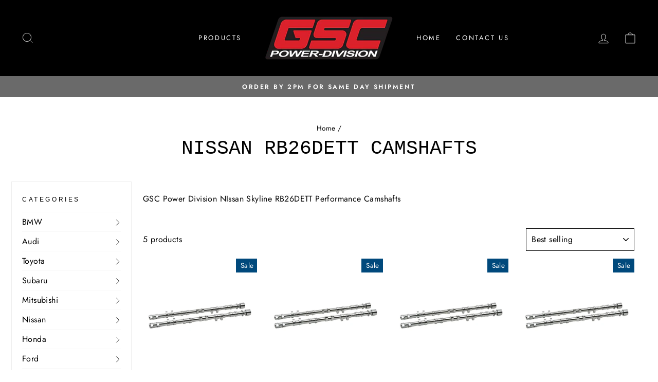

--- FILE ---
content_type: text/html; charset=utf-8
request_url: https://gscpowershop.co.uk/collections/nissan-rb26dett-camshafts
body_size: 65113
content:
<!doctype html>
<html class="no-js" lang="en" dir="ltr">
<head>
  
  



<meta name="yandex-verification" content="f9c4b93efcca252c" /><meta charset="utf-8">
  <meta http-equiv="X-UA-Compatible" content="IE=edge,chrome=1">
  <meta name="viewport" content="width=device-width,initial-scale=1">
  <meta name="theme-color" content="#6a6a6a">
  <link rel="canonical" href="https://gscpowershop.co.uk/collections/nissan-rb26dett-camshafts">
  <link rel="preconnect" href="https://cdn.shopify.com" crossorigin>
  <link rel="preconnect" href="https://fonts.shopifycdn.com" crossorigin>
  <link rel="dns-prefetch" href="https://productreviews.shopifycdn.com">
  <link rel="dns-prefetch" href="https://ajax.googleapis.com">
  <link rel="dns-prefetch" href="https://maps.googleapis.com">
  <link rel="dns-prefetch" href="https://maps.gstatic.com"><link rel="shortcut icon" href="//gscpowershop.co.uk/cdn/shop/files/Screenshot_2023-01-19_at_11-45-58_GSC_2022_New_-_logo_sets_-_GSC_2022_New_-_logo_sets.pdf_8b5e1c7b-9eac-4b53-b168-cd7db57515fc_32x32.png?v=1674128954" type="image/png" />
<meta property="og:site_name" content="GSC POWER SHOP">
  <meta property="og:url" content="https://gscpowershop.co.uk/collections/nissan-rb26dett-camshafts">
  <meta property="og:title" content="GSC Power Division Nissan Skyline RB26DETT Camshafts">
  <meta property="og:type" content="website">
  <meta property="og:description" content="GSC Power Division NIssan Skyline RB26DETT Performance Camshafts "><meta property="og:image" content="http://gscpowershop.co.uk/cdn/shop/collections/GSC_7003_cam-2-3_967f88da-b059-4ee0-81ef-c80d12df815d.jpg?v=1752229715">
    <meta property="og:image:secure_url" content="https://gscpowershop.co.uk/cdn/shop/collections/GSC_7003_cam-2-3_967f88da-b059-4ee0-81ef-c80d12df815d.jpg?v=1752229715">
    <meta property="og:image:width" content="1248">
    <meta property="og:image:height" content="685"><meta name="twitter:site" content="@gscpowershop">
  <meta name="twitter:card" content="summary_large_image">
  <meta name="twitter:title" content="GSC Power Division Nissan Skyline RB26DETT Camshafts">
  <meta name="twitter:description" content="GSC Power Division NIssan Skyline RB26DETT Performance Camshafts ">
<style type="text/css">@import url("[data-uri]");</style><div data-custom="value" aria-label="Description" data-id="main-Page-23" id="fv-loading-icon" class="mainBodyContainer" data-optimizer="layout" aria-hidden="true">&#915;</div><link rel="preload" href="//cdn.shopify.com/s/files/1/0630/7912/1078/files/component-3.0.96.js" as="script"> <script async crossorigin fetchpriority="high" src="/cdn/shopifycloud/importmap-polyfill/es-modules-shim.2.4.0.js"></script>
<script src="//cdn.shopify.com/s/files/1/0630/7912/1078/files/component-3.0.96.js" type="text/javascript"></script>


<!-- Thunder PageSpeed --->
<script>
customElements.define("thunder-loading-bar",class extends HTMLElement{constructor(){super(),this.shadow=this.attachShadow({mode:"open"}),this.shadow.innerHTML='<style>#thunder-bar .bar {background:#2299dd;position:fixed;z-index:1031;top:0;left:0;width:100%;height:2px;}#thunder-bar .peg {display:block;position:absolute;right:0px;width:100px;height:100%;box-shadow:0 0 10px #2299dd, 0 0 5px #2299dd;opacity:1.0;-webkit-transform:rotate(3deg) translate(0px, -4px);-ms-transform:rotate(3deg) translate(0px, -4px);transform:rotate(3deg) translate(0px, -4px);}#thunder-background {top:0;left:0;width:95vw;height:95vh;position:absolute;z-index:99;pointer-events:none;}</style><img id="thunder-background" alt=""/>'}connectedCallback(){this.background_image=this.shadow.querySelector("#thunder-background"),this.background_image.src="data:image/svg+xml,%3Csvg%20xmlns='http://www.w3.org/2000/svg'%20viewBox='0 0 2000 1000'%3E%3C/svg%3E",function(t){var e,n,r={},i=r.settings={minimum:.08,easing:"linear",positionUsing:"translate",speed:200,trickle:!0,trickleSpeed:200,barSelector:'[role="bar"]',parent:t.shadow,template:'<div class="bar" role="bar"><div class="peg"></div></div></div></div>'};function a(t,e,n){return t<e?e:t>n?n:t}function s(t){return 100*(-1+t)}r.status=null,r.set=function(t){var e=r.isStarted();t=a(t,i.minimum,1),r.status=1===t?null:t;var n=r.render(!e),u=n.querySelector(i.barSelector),c=i.speed,l=i.easing;return n.offsetWidth,o((function(e){""===i.positionUsing&&(i.positionUsing=r.getPositioningCSS()),d(u,function(t,e,n){var r;return(r="translate3d"===i.positionUsing?{transform:"translate3d("+s(t)+"%,0,0)"}:"translate"===i.positionUsing?{transform:"translate("+s(t)+"%,0)"}:{"margin-left":s(t)+"%"}).transition="all "+e+"ms "+n,r}(t,c,l)),1===t?(d(n,{transition:"none",opacity:1}),n.offsetWidth,setTimeout((function(){d(n,{transition:"all "+c+"ms linear",opacity:0}),setTimeout((function(){r.remove(),e()}),c)}),c)):setTimeout(e,c)})),this},r.isStarted=function(){return"number"==typeof r.status},r.start=function(){r.status||r.set(0);var t=function(){setTimeout((function(){r.status&&(r.trickle(),t())}),i.trickleSpeed)};return i.trickle&&t(),this},r.done=function(t){return t||r.status?r.inc(.3+.5*Math.random()).set(1):this},r.inc=function(t){var e=r.status;return e?e>1?void 0:("number"!=typeof t&&(t=e>=0&&e<.2?.1:e>=.2&&e<.5?.04:e>=.5&&e<.8?.02:e>=.8&&e<.99?.005:0),e=a(e+t,0,.994),r.set(e)):r.start()},r.trickle=function(){return r.inc()},e=0,n=0,r.promise=function(t){return t&&"resolved"!==t.state()?(0===n&&r.start(),e++,n++,t.always((function(){0==--n?(e=0,r.done()):r.set((e-n)/e)})),this):this},r.render=function(e){if(r.isRendered())return t.shadow.getElementById("thunder-bar");var n=document.createElement("div");n.id="thunder-bar",n.innerHTML=i.template;var a=n.querySelector(i.barSelector),o=e?"-100":s(r.status||0),u=i.parent;return d(a,{transition:"all 0 linear",transform:"translate3d("+o+"%,0,0)"}),u.appendChild(n),n},r.remove=function(){var t,e=document.getElementById("thunder-bar");e&&(t=e)&&t.parentNode&&t.parentNode.removeChild(t)},r.isRendered=function(){return!!t.shadow.getElementById("thunder-bar")},r.getPositioningCSS=function(){var t={},e="WebkitTransform"in t?"Webkit":"MozTransform"in t?"Moz":"msTransform"in t?"ms":"OTransform"in t?"O":"";return e+"Perspective"in t?"translate3d":e+"Transform"in t?"translate":"margin"};var o=function(){var t=[];function e(){var n=t.shift();n&&n(e)}return function(n){t.push(n),1==t.length&&e()}}(),d=function(){var t=["Webkit","O","Moz","ms"],e={};function n(n){return n=n.replace(/^-ms-/,"ms-").replace(/-([\da-z])/gi,(function(t,e){return e.toUpperCase()})),e[n]||(e[n]=function(e){var n={};if(e in n)return e;for(var r,i=t.length,a=e.charAt(0).toUpperCase()+e.slice(1);i--;)if((r=t[i]+a)in n)return r;return e}(n))}function r(t,e,r){e=n(e),t.style[e]=r}return function(t,e){var n,i=arguments;if(2==i.length)for(n in e)r(t,n,e[n]);else r(t,i[1],i[2])}}();r.start(),document.addEventListener("DOMContentLoaded",(function(){r.set(1)}))}(this)}}),document.head.insertAdjacentHTML("afterend","<thunder-loading-bar></thunder-loading-bar>");
</script>
<!-- Thunder Critical CSS --->




<!-- End Thunder Critical CSS --->
<!-- Thunder JS Deferral --->
<script>
const e={t:[/paypalobjects/i,/klaviyo/i,/wistia/i],i:[]},t=(t,c)=>t&&(!e.t||e.t.some((e=>e.test(t))))&&(!e.i||e.i.every((e=>!e.test(t)))),c=document.createElement,r={src:Object.getOwnPropertyDescriptor(HTMLScriptElement.prototype,"src"),type:Object.getOwnPropertyDescriptor(HTMLScriptElement.prototype,"type"),defer:Object.getOwnPropertyDescriptor(HTMLScriptElement.prototype,"defer")};document.createElement=function(...e){if("script"!==e[0].toLowerCase())return c.bind(document)(...e);const i=c.bind(document)(...e);try{Object.defineProperties(i,{src:{...r.src,set(e){t(e,i.type)&&r.defer.set.call(this,"defer"),r.src.set.call(this,e)}},type:{...r.type,get(){const e=r.type.get.call(this);return t(i.src,0)&&r.defer.set.call(this,"defer"),e},set(e){r.type.set.call(this,e),t(i.src,i.type)&&r.defer.set.call(this,"defer")}}}),i.setAttribute=function(e,t){"type"===e||"src"===e?i[e]=t:HTMLScriptElement.prototype.setAttribute.call(i,e,t)}}catch(e){console.warn("Thunder was unable to prevent script execution for script src ",i.src,".\n",'A likely cause would be because you are using a Shopify app or a third-party browser extension that monkey patches the "document.createElement" function.')}return i};
</script>

<!-- End Thunder JS Deferral --->
<!-- End Thunder PageSpeed--->

  <link id="TW_LINK" href="https://css.twik.io/62d073b430aed.css" onload="window.TWIK_SB && window.TWIK_SB()" rel="stylesheet"/><script>!function(){window.TWIK_ID="62d073b430aed",localStorage.tw_init=1;var t=document.documentElement;if(window.TWIK_SB=function(){t.style.visibility="",t.style.opacity=""},window.TWIK_RS=function(){var t=document.getElementById("TW_LINK");t&&t.parentElement&&t.parentElement.removeChild(t)},setTimeout(TWIK_RS,localStorage.tw_init?2e3:6e3),setTimeout(TWIK_SB,localStorage.tw_init?250:1e3),document.body)return TWIK_RS();t.style.visibility="hidden",t.style.opacity=0}();</script><script id="TW_SCRIPT" onload="window.TWIK_SB && window.TWIK_SB()" src="https://cdn.twik.io/tcs.js"></script><script type="importmap">
{
  "imports": {
    "element.base-media": "//gscpowershop.co.uk/cdn/shop/t/21/assets/element.base-media.js?v=61305152781971747521767887747",
    "element.image.parallax": "//gscpowershop.co.uk/cdn/shop/t/21/assets/element.image.parallax.js?v=59188309605188605141767887747",
    "element.model": "//gscpowershop.co.uk/cdn/shop/t/21/assets/element.model.js?v=104979259955732717291767887747",
    "element.quantity-selector": "//gscpowershop.co.uk/cdn/shop/t/21/assets/element.quantity-selector.js?v=68208048201360514121767887747",
    "element.text.rte": "//gscpowershop.co.uk/cdn/shop/t/21/assets/element.text.rte.js?v=28194737298593644281767887747",
    "element.video": "//gscpowershop.co.uk/cdn/shop/t/21/assets/element.video.js?v=110560105447302630031767887747",
    "is-land": "//gscpowershop.co.uk/cdn/shop/t/21/assets/is-land.min.js?v=92343381495565747271767887747",
    "util.misc": "//gscpowershop.co.uk/cdn/shop/t/21/assets/util.misc.js?v=117964846174238173191767887747",
    "util.product-loader": "//gscpowershop.co.uk/cdn/shop/t/21/assets/util.product-loader.js?v=71947287259713254281767887747",
    "util.resource-loader": "//gscpowershop.co.uk/cdn/shop/t/21/assets/util.resource-loader.js?v=81301169148003274841767887747",
    "vendor.in-view": "//gscpowershop.co.uk/cdn/shop/t/21/assets/vendor.in-view.js?v=126891093837844970591767887747"
  }
}
</script><script type="module" src="//gscpowershop.co.uk/cdn/shop/t/21/assets/is-land.min.js?v=92343381495565747271767887747"></script>
<style data-shopify>
  @font-face {
  font-family: Jost;
  font-weight: 400;
  font-style: normal;
  font-display: swap;
  src: url("//gscpowershop.co.uk/cdn/fonts/jost/jost_n4.d47a1b6347ce4a4c9f437608011273009d91f2b7.woff2") format("woff2"),
       url("//gscpowershop.co.uk/cdn/fonts/jost/jost_n4.791c46290e672b3f85c3d1c651ef2efa3819eadd.woff") format("woff");
}


  @font-face {
  font-family: Jost;
  font-weight: 600;
  font-style: normal;
  font-display: swap;
  src: url("//gscpowershop.co.uk/cdn/fonts/jost/jost_n6.ec1178db7a7515114a2d84e3dd680832b7af8b99.woff2") format("woff2"),
       url("//gscpowershop.co.uk/cdn/fonts/jost/jost_n6.b1178bb6bdd3979fef38e103a3816f6980aeaff9.woff") format("woff");
}

  @font-face {
  font-family: Jost;
  font-weight: 400;
  font-style: italic;
  font-display: swap;
  src: url("//gscpowershop.co.uk/cdn/fonts/jost/jost_i4.b690098389649750ada222b9763d55796c5283a5.woff2") format("woff2"),
       url("//gscpowershop.co.uk/cdn/fonts/jost/jost_i4.fd766415a47e50b9e391ae7ec04e2ae25e7e28b0.woff") format("woff");
}

  @font-face {
  font-family: Jost;
  font-weight: 600;
  font-style: italic;
  font-display: swap;
  src: url("//gscpowershop.co.uk/cdn/fonts/jost/jost_i6.9af7e5f39e3a108c08f24047a4276332d9d7b85e.woff2") format("woff2"),
       url("//gscpowershop.co.uk/cdn/fonts/jost/jost_i6.2bf310262638f998ed206777ce0b9a3b98b6fe92.woff") format("woff");
}

</style><link href="//gscpowershop.co.uk/cdn/shop/t/21/assets/theme.css?v=51437826704664462631767887747" rel="stylesheet" type="text/css" media="all" />
<style data-shopify>:root {
    --typeHeaderPrimary: "SF Mono";
    --typeHeaderFallback: Menlo, Consolas, Monaco, Liberation Mono, Lucida Console, monospace, Apple Color Emoji, Segoe UI Emoji, Segoe UI Symbol;
    --typeHeaderSize: 38px;
    --typeHeaderWeight: 400;
    --typeHeaderLineHeight: 1;
    --typeHeaderSpacing: 0.0em;

    --typeBasePrimary:Jost;
    --typeBaseFallback:sans-serif;
    --typeBaseSize: 16px;
    --typeBaseWeight: 400;
    --typeBaseSpacing: 0.025em;
    --typeBaseLineHeight: 1.6;
    --typeBaselineHeightMinus01: 1.5;

    --typeCollectionTitle: 18px;

    --iconWeight: 2px;
    --iconLinecaps: miter;

    
        --buttonRadius: 50px;
    

    --colorGridOverlayOpacity: 0.1;
    --colorAnnouncement: #6a6a6a;
    --colorAnnouncementText: #ffffff;

    --colorBody: #ffffff;
    --colorBodyAlpha05: rgba(255, 255, 255, 0.05);
    --colorBodyDim: #f2f2f2;
    --colorBodyLightDim: #fafafa;
    --colorBodyMediumDim: #f5f5f5;


    --colorBorder: #0f0f0f;

    --colorBtnPrimary: #6a6a6a;
    --colorBtnPrimaryLight: #848484;
    --colorBtnPrimaryDim: #5d5d5d;
    --colorBtnPrimaryText: #ffffff;

    --colorCartDot: #efa016;

    --colorDrawers: #000000;
    --colorDrawersDim: #000000;
    --colorDrawerBorder: #ffffff;
    --colorDrawerText: #ffffff;
    --colorDrawerTextDark: #d9d9d9;
    --colorDrawerButton: #111111;
    --colorDrawerButtonText: #ffffff;

    --colorFooter: #000000;
    --colorFooterText: #ffffff;
    --colorFooterTextAlpha01: #ffffff;

    --colorGridOverlay: #000000;
    --colorGridOverlayOpacity: 0.1;

    --colorHeaderTextAlpha01: rgba(255, 255, 255, 0.1);

    --colorHeroText: #ffffff;

    --colorSmallImageBg: #ffffff;
    --colorLargeImageBg: #0f0f0f;

    --colorImageOverlay: #004976;
    --colorImageOverlayOpacity: 0.1;
    --colorImageOverlayTextShadow: 0.2;

    --colorLink: #000000;

    --colorModalBg: rgba(230, 230, 230, 0.6);

    --colorNav: #000000;
    --colorNavText: #ffffff;

    --colorPrice: #1c1d1d;

    --colorSaleTag: #00497c;
    --colorSaleTagText: #ffffff;

    --colorTextBody: #000000;
    --colorTextBodyAlpha015: rgba(0, 0, 0, 0.15);
    --colorTextBodyAlpha005: rgba(0, 0, 0, 0.05);
    --colorTextBodyAlpha008: rgba(0, 0, 0, 0.08);
    --colorTextSavings: #000000;

    --urlIcoSelect: url(//gscpowershop.co.uk/cdn/shop/t/21/assets/ico-select.svg);
    --urlIcoSelectFooter: url(//gscpowershop.co.uk/cdn/shop/t/21/assets/ico-select-footer.svg);
    --urlIcoSelectWhite: url(//gscpowershop.co.uk/cdn/shop/t/21/assets/ico-select-white.svg);

    --grid-gutter: 17px;
    --drawer-gutter: 20px;

    --sizeChartMargin: 25px 0;
    --sizeChartIconMargin: 5px;

    --newsletterReminderPadding: 40px;

    /*Shop Pay Installments*/
    --color-body-text: #000000;
    --color-body: #ffffff;
    --color-bg: #ffffff;
    }

    .placeholder-content {
    background-image: linear-gradient(100deg, #ffffff 40%, #f7f7f7 63%, #ffffff 79%);
    }</style><script>
    document.documentElement.className = document.documentElement.className.replace('no-js', 'js');

    window.theme = window.theme || {};
    theme.routes = {
      home: "/",
      cart: "/cart.js",
      cartPage: "/cart",
      cartAdd: "/cart/add.js",
      cartChange: "/cart/change.js",
      search: "/search",
      predictiveSearch: "/search/suggest"
    };
    theme.strings = {
      soldOut: "Sold Out",
      unavailable: "Unavailable",
      inStockLabel: "In stock, ready to ship",
      oneStockLabel: "Low stock - [count] item left",
      otherStockLabel: "Low stock - [count] items left",
      willNotShipUntil: "Ready to ship [date]",
      willBeInStockAfter: "Back in stock [date]",
      waitingForStock: "Backordered, shipping soon",
      savePrice: "Save [saved_amount]",
      cartEmpty: "Your cart is currently empty.",
      cartTermsConfirmation: "You must agree with the terms and conditions of sales to check out",
      searchCollections: "Collections",
      searchPages: "Pages",
      searchArticles: "Articles",
      productFrom: "from ",
      maxQuantity: "You can only have [quantity] of [title] in your cart."
    };
    theme.settings = {
      cartType: "drawer",
      isCustomerTemplate: false,
      moneyFormat: "£{{amount}}",
      saveType: "dollar",
      productImageSize: "square",
      productImageCover: false,
      predictiveSearch: true,
      predictiveSearchType: null,
      predictiveSearchVendor: false,
      predictiveSearchPrice: false,
      quickView: true,
      themeName: 'Impulse',
      themeVersion: "8.1.0"
    };
  </script>

  <script>window.performance && window.performance.mark && window.performance.mark('shopify.content_for_header.start');</script><meta name="facebook-domain-verification" content="nuwt3x3waxau2f7gm7v236pdqq268c">
<meta name="facebook-domain-verification" content="809lf80cbrf9adb58v7jms79ijr5n1">
<meta name="google-site-verification" content="Bo2pCd1sIkyvicDw6ej2gUZ15OnEEyp70gP5oZqKnfE">
<meta id="shopify-digital-wallet" name="shopify-digital-wallet" content="/63571329278/digital_wallets/dialog">
<meta name="shopify-checkout-api-token" content="32fbdea1e052ce8c28651d047246c96e">
<meta id="in-context-paypal-metadata" data-shop-id="63571329278" data-venmo-supported="false" data-environment="production" data-locale="en_US" data-paypal-v4="true" data-currency="GBP">
<link rel="alternate" type="application/atom+xml" title="Feed" href="/collections/nissan-rb26dett-camshafts.atom" />
<link rel="alternate" type="application/json+oembed" href="https://gscpowershop.co.uk/collections/nissan-rb26dett-camshafts.oembed">
<script async="async" src="/checkouts/internal/preloads.js?locale=en-GB"></script>
<link rel="preconnect" href="https://shop.app" crossorigin="anonymous">
<script async="async" src="https://shop.app/checkouts/internal/preloads.js?locale=en-GB&shop_id=63571329278" crossorigin="anonymous"></script>
<script id="apple-pay-shop-capabilities" type="application/json">{"shopId":63571329278,"countryCode":"GB","currencyCode":"GBP","merchantCapabilities":["supports3DS"],"merchantId":"gid:\/\/shopify\/Shop\/63571329278","merchantName":"GSC POWER SHOP","requiredBillingContactFields":["postalAddress","email","phone"],"requiredShippingContactFields":["postalAddress","email","phone"],"shippingType":"shipping","supportedNetworks":["visa","maestro","masterCard","amex","discover","elo"],"total":{"type":"pending","label":"GSC POWER SHOP","amount":"1.00"},"shopifyPaymentsEnabled":true,"supportsSubscriptions":true}</script>
<script id="shopify-features" type="application/json">{"accessToken":"32fbdea1e052ce8c28651d047246c96e","betas":["rich-media-storefront-analytics"],"domain":"gscpowershop.co.uk","predictiveSearch":true,"shopId":63571329278,"locale":"en"}</script>
<script>var Shopify = Shopify || {};
Shopify.shop = "gsc-power-shop.myshopify.com";
Shopify.locale = "en";
Shopify.currency = {"active":"GBP","rate":"1.0"};
Shopify.country = "GB";
Shopify.theme = {"name":"GSC POWER SHOP || OPTIMIZED","id":188312551801,"schema_name":"Impulse","schema_version":"8.1.0","theme_store_id":857,"role":"main"};
Shopify.theme.handle = "null";
Shopify.theme.style = {"id":null,"handle":null};
Shopify.cdnHost = "gscpowershop.co.uk/cdn";
Shopify.routes = Shopify.routes || {};
Shopify.routes.root = "/";</script>
<script type="module">!function(o){(o.Shopify=o.Shopify||{}).modules=!0}(window);</script>
<script>!function(o){function n(){var o=[];function n(){o.push(Array.prototype.slice.apply(arguments))}return n.q=o,n}var t=o.Shopify=o.Shopify||{};t.loadFeatures=n(),t.autoloadFeatures=n()}(window);</script>
<script>
  window.ShopifyPay = window.ShopifyPay || {};
  window.ShopifyPay.apiHost = "shop.app\/pay";
  window.ShopifyPay.redirectState = null;
</script>
<script id="shop-js-analytics" type="application/json">{"pageType":"collection"}</script>
<script defer="defer" async type="module" src="//gscpowershop.co.uk/cdn/shopifycloud/shop-js/modules/v2/client.init-shop-cart-sync_IZsNAliE.en.esm.js"></script>
<script defer="defer" async type="module" src="//gscpowershop.co.uk/cdn/shopifycloud/shop-js/modules/v2/chunk.common_0OUaOowp.esm.js"></script>
<script type="module">
  await import("//gscpowershop.co.uk/cdn/shopifycloud/shop-js/modules/v2/client.init-shop-cart-sync_IZsNAliE.en.esm.js");
await import("//gscpowershop.co.uk/cdn/shopifycloud/shop-js/modules/v2/chunk.common_0OUaOowp.esm.js");

  window.Shopify.SignInWithShop?.initShopCartSync?.({"fedCMEnabled":true,"windoidEnabled":true});

</script>
<script>
  window.Shopify = window.Shopify || {};
  if (!window.Shopify.featureAssets) window.Shopify.featureAssets = {};
  window.Shopify.featureAssets['shop-js'] = {"shop-cart-sync":["modules/v2/client.shop-cart-sync_DLOhI_0X.en.esm.js","modules/v2/chunk.common_0OUaOowp.esm.js"],"init-fed-cm":["modules/v2/client.init-fed-cm_C6YtU0w6.en.esm.js","modules/v2/chunk.common_0OUaOowp.esm.js"],"shop-button":["modules/v2/client.shop-button_BCMx7GTG.en.esm.js","modules/v2/chunk.common_0OUaOowp.esm.js"],"shop-cash-offers":["modules/v2/client.shop-cash-offers_BT26qb5j.en.esm.js","modules/v2/chunk.common_0OUaOowp.esm.js","modules/v2/chunk.modal_CGo_dVj3.esm.js"],"init-windoid":["modules/v2/client.init-windoid_B9PkRMql.en.esm.js","modules/v2/chunk.common_0OUaOowp.esm.js"],"init-shop-email-lookup-coordinator":["modules/v2/client.init-shop-email-lookup-coordinator_DZkqjsbU.en.esm.js","modules/v2/chunk.common_0OUaOowp.esm.js"],"shop-toast-manager":["modules/v2/client.shop-toast-manager_Di2EnuM7.en.esm.js","modules/v2/chunk.common_0OUaOowp.esm.js"],"shop-login-button":["modules/v2/client.shop-login-button_BtqW_SIO.en.esm.js","modules/v2/chunk.common_0OUaOowp.esm.js","modules/v2/chunk.modal_CGo_dVj3.esm.js"],"avatar":["modules/v2/client.avatar_BTnouDA3.en.esm.js"],"pay-button":["modules/v2/client.pay-button_CWa-C9R1.en.esm.js","modules/v2/chunk.common_0OUaOowp.esm.js"],"init-shop-cart-sync":["modules/v2/client.init-shop-cart-sync_IZsNAliE.en.esm.js","modules/v2/chunk.common_0OUaOowp.esm.js"],"init-customer-accounts":["modules/v2/client.init-customer-accounts_DenGwJTU.en.esm.js","modules/v2/client.shop-login-button_BtqW_SIO.en.esm.js","modules/v2/chunk.common_0OUaOowp.esm.js","modules/v2/chunk.modal_CGo_dVj3.esm.js"],"init-shop-for-new-customer-accounts":["modules/v2/client.init-shop-for-new-customer-accounts_JdHXxpS9.en.esm.js","modules/v2/client.shop-login-button_BtqW_SIO.en.esm.js","modules/v2/chunk.common_0OUaOowp.esm.js","modules/v2/chunk.modal_CGo_dVj3.esm.js"],"init-customer-accounts-sign-up":["modules/v2/client.init-customer-accounts-sign-up_D6__K_p8.en.esm.js","modules/v2/client.shop-login-button_BtqW_SIO.en.esm.js","modules/v2/chunk.common_0OUaOowp.esm.js","modules/v2/chunk.modal_CGo_dVj3.esm.js"],"checkout-modal":["modules/v2/client.checkout-modal_C_ZQDY6s.en.esm.js","modules/v2/chunk.common_0OUaOowp.esm.js","modules/v2/chunk.modal_CGo_dVj3.esm.js"],"shop-follow-button":["modules/v2/client.shop-follow-button_XetIsj8l.en.esm.js","modules/v2/chunk.common_0OUaOowp.esm.js","modules/v2/chunk.modal_CGo_dVj3.esm.js"],"lead-capture":["modules/v2/client.lead-capture_DvA72MRN.en.esm.js","modules/v2/chunk.common_0OUaOowp.esm.js","modules/v2/chunk.modal_CGo_dVj3.esm.js"],"shop-login":["modules/v2/client.shop-login_ClXNxyh6.en.esm.js","modules/v2/chunk.common_0OUaOowp.esm.js","modules/v2/chunk.modal_CGo_dVj3.esm.js"],"payment-terms":["modules/v2/client.payment-terms_CNlwjfZz.en.esm.js","modules/v2/chunk.common_0OUaOowp.esm.js","modules/v2/chunk.modal_CGo_dVj3.esm.js"]};
</script>
<script>(function() {
  var isLoaded = false;
  function asyncLoad() {
    if (isLoaded) return;
    isLoaded = true;
    var urls = ["\/\/cdn.shopify.com\/proxy\/b45b996e0a0cc26e21d79e95f03c2bd5446c2716fac2aefad0064c515641a302\/bingshoppingtool-t2app-prod.trafficmanager.net\/uet\/tracking_script?shop=gsc-power-shop.myshopify.com\u0026sp-cache-control=cHVibGljLCBtYXgtYWdlPTkwMA","\/\/cdn.ywxi.net\/js\/partner-shopify.js?shop=gsc-power-shop.myshopify.com","https:\/\/cdn.shopify.com\/s\/files\/1\/0635\/7132\/9278\/t\/10\/assets\/booster_eu_cookie_63571329278.js?v=1685537824\u0026shop=gsc-power-shop.myshopify.com","https:\/\/s3.eu-west-1.amazonaws.com\/production-klarna-il-shopify-osm\/f1b3d17aa67707db5225aa5747c03d331dbcb8ea\/gsc-power-shop.myshopify.com-1767887760930.js?shop=gsc-power-shop.myshopify.com"];
    for (var i = 0; i < urls.length; i++) {
      var s = document.createElement('script');
      s.type = 'text/javascript';
      s.async = true;
      s.src = urls[i];
      var x = document.getElementsByTagName('script')[0];
      x.parentNode.insertBefore(s, x);
    }
  };
  if(window.attachEvent) {
    window.attachEvent('onload', asyncLoad);
  } else {
    window.addEventListener('load', asyncLoad, false);
  }
})();</script>
<script id="__st">var __st={"a":63571329278,"offset":0,"reqid":"0c29d32a-4eec-4869-9c28-2cf1a5aceeb0-1768516560","pageurl":"gscpowershop.co.uk\/collections\/nissan-rb26dett-camshafts","u":"d4b505acb022","p":"collection","rtyp":"collection","rid":426472505598};</script>
<script>window.ShopifyPaypalV4VisibilityTracking = true;</script>
<script id="captcha-bootstrap">!function(){'use strict';const t='contact',e='account',n='new_comment',o=[[t,t],['blogs',n],['comments',n],[t,'customer']],c=[[e,'customer_login'],[e,'guest_login'],[e,'recover_customer_password'],[e,'create_customer']],r=t=>t.map((([t,e])=>`form[action*='/${t}']:not([data-nocaptcha='true']) input[name='form_type'][value='${e}']`)).join(','),a=t=>()=>t?[...document.querySelectorAll(t)].map((t=>t.form)):[];function s(){const t=[...o],e=r(t);return a(e)}const i='password',u='form_key',d=['recaptcha-v3-token','g-recaptcha-response','h-captcha-response',i],f=()=>{try{return window.sessionStorage}catch{return}},m='__shopify_v',_=t=>t.elements[u];function p(t,e,n=!1){try{const o=window.sessionStorage,c=JSON.parse(o.getItem(e)),{data:r}=function(t){const{data:e,action:n}=t;return t[m]||n?{data:e,action:n}:{data:t,action:n}}(c);for(const[e,n]of Object.entries(r))t.elements[e]&&(t.elements[e].value=n);n&&o.removeItem(e)}catch(o){console.error('form repopulation failed',{error:o})}}const l='form_type',E='cptcha';function T(t){t.dataset[E]=!0}const w=window,h=w.document,L='Shopify',v='ce_forms',y='captcha';let A=!1;((t,e)=>{const n=(g='f06e6c50-85a8-45c8-87d0-21a2b65856fe',I='https://cdn.shopify.com/shopifycloud/storefront-forms-hcaptcha/ce_storefront_forms_captcha_hcaptcha.v1.5.2.iife.js',D={infoText:'Protected by hCaptcha',privacyText:'Privacy',termsText:'Terms'},(t,e,n)=>{const o=w[L][v],c=o.bindForm;if(c)return c(t,g,e,D).then(n);var r;o.q.push([[t,g,e,D],n]),r=I,A||(h.body.append(Object.assign(h.createElement('script'),{id:'captcha-provider',async:!0,src:r})),A=!0)});var g,I,D;w[L]=w[L]||{},w[L][v]=w[L][v]||{},w[L][v].q=[],w[L][y]=w[L][y]||{},w[L][y].protect=function(t,e){n(t,void 0,e),T(t)},Object.freeze(w[L][y]),function(t,e,n,w,h,L){const[v,y,A,g]=function(t,e,n){const i=e?o:[],u=t?c:[],d=[...i,...u],f=r(d),m=r(i),_=r(d.filter((([t,e])=>n.includes(e))));return[a(f),a(m),a(_),s()]}(w,h,L),I=t=>{const e=t.target;return e instanceof HTMLFormElement?e:e&&e.form},D=t=>v().includes(t);t.addEventListener('submit',(t=>{const e=I(t);if(!e)return;const n=D(e)&&!e.dataset.hcaptchaBound&&!e.dataset.recaptchaBound,o=_(e),c=g().includes(e)&&(!o||!o.value);(n||c)&&t.preventDefault(),c&&!n&&(function(t){try{if(!f())return;!function(t){const e=f();if(!e)return;const n=_(t);if(!n)return;const o=n.value;o&&e.removeItem(o)}(t);const e=Array.from(Array(32),(()=>Math.random().toString(36)[2])).join('');!function(t,e){_(t)||t.append(Object.assign(document.createElement('input'),{type:'hidden',name:u})),t.elements[u].value=e}(t,e),function(t,e){const n=f();if(!n)return;const o=[...t.querySelectorAll(`input[type='${i}']`)].map((({name:t})=>t)),c=[...d,...o],r={};for(const[a,s]of new FormData(t).entries())c.includes(a)||(r[a]=s);n.setItem(e,JSON.stringify({[m]:1,action:t.action,data:r}))}(t,e)}catch(e){console.error('failed to persist form',e)}}(e),e.submit())}));const S=(t,e)=>{t&&!t.dataset[E]&&(n(t,e.some((e=>e===t))),T(t))};for(const o of['focusin','change'])t.addEventListener(o,(t=>{const e=I(t);D(e)&&S(e,y())}));const B=e.get('form_key'),M=e.get(l),P=B&&M;t.addEventListener('DOMContentLoaded',(()=>{const t=y();if(P)for(const e of t)e.elements[l].value===M&&p(e,B);[...new Set([...A(),...v().filter((t=>'true'===t.dataset.shopifyCaptcha))])].forEach((e=>S(e,t)))}))}(h,new URLSearchParams(w.location.search),n,t,e,['guest_login'])})(!0,!0)}();</script>
<script integrity="sha256-4kQ18oKyAcykRKYeNunJcIwy7WH5gtpwJnB7kiuLZ1E=" data-source-attribution="shopify.loadfeatures" defer="defer" src="//gscpowershop.co.uk/cdn/shopifycloud/storefront/assets/storefront/load_feature-a0a9edcb.js" crossorigin="anonymous"></script>
<script crossorigin="anonymous" defer="defer" src="//gscpowershop.co.uk/cdn/shopifycloud/storefront/assets/shopify_pay/storefront-65b4c6d7.js?v=20250812"></script>
<script data-source-attribution="shopify.dynamic_checkout.dynamic.init">var Shopify=Shopify||{};Shopify.PaymentButton=Shopify.PaymentButton||{isStorefrontPortableWallets:!0,init:function(){window.Shopify.PaymentButton.init=function(){};var t=document.createElement("script");t.src="https://gscpowershop.co.uk/cdn/shopifycloud/portable-wallets/latest/portable-wallets.en.js",t.type="module",document.head.appendChild(t)}};
</script>
<script data-source-attribution="shopify.dynamic_checkout.buyer_consent">
  function portableWalletsHideBuyerConsent(e){var t=document.getElementById("shopify-buyer-consent"),n=document.getElementById("shopify-subscription-policy-button");t&&n&&(t.classList.add("hidden"),t.setAttribute("aria-hidden","true"),n.removeEventListener("click",e))}function portableWalletsShowBuyerConsent(e){var t=document.getElementById("shopify-buyer-consent"),n=document.getElementById("shopify-subscription-policy-button");t&&n&&(t.classList.remove("hidden"),t.removeAttribute("aria-hidden"),n.addEventListener("click",e))}window.Shopify?.PaymentButton&&(window.Shopify.PaymentButton.hideBuyerConsent=portableWalletsHideBuyerConsent,window.Shopify.PaymentButton.showBuyerConsent=portableWalletsShowBuyerConsent);
</script>
<script data-source-attribution="shopify.dynamic_checkout.cart.bootstrap">document.addEventListener("DOMContentLoaded",(function(){function t(){return document.querySelector("shopify-accelerated-checkout-cart, shopify-accelerated-checkout")}if(t())Shopify.PaymentButton.init();else{new MutationObserver((function(e,n){t()&&(Shopify.PaymentButton.init(),n.disconnect())})).observe(document.body,{childList:!0,subtree:!0})}}));
</script>
<link id="shopify-accelerated-checkout-styles" rel="stylesheet" media="screen" href="https://gscpowershop.co.uk/cdn/shopifycloud/portable-wallets/latest/accelerated-checkout-backwards-compat.css" crossorigin="anonymous">
<style id="shopify-accelerated-checkout-cart">
        #shopify-buyer-consent {
  margin-top: 1em;
  display: inline-block;
  width: 100%;
}

#shopify-buyer-consent.hidden {
  display: none;
}

#shopify-subscription-policy-button {
  background: none;
  border: none;
  padding: 0;
  text-decoration: underline;
  font-size: inherit;
  cursor: pointer;
}

#shopify-subscription-policy-button::before {
  box-shadow: none;
}

      </style>

<script>window.performance && window.performance.mark && window.performance.mark('shopify.content_for_header.end');</script>

  <style data-shopify>
    :root {
      /* Root Variables */
      /* ========================= */
      --root-color-primary: #000000;
      --color-primary: #000000;
      --root-color-secondary: #ffffff;
      --color-secondary: #ffffff;
      --color-sale-tag: #00497c;
      --color-sale-tag-text: #ffffff;
      --layout-section-padding-block: 3rem;
      --layout-section-padding-inline--md: 40px;
      --layout-section-max-inline-size: 1420px; 


      /* Text */
      /* ========================= */
      
      /* Body Font Styles */
      --element-text-font-family--body: Jost;
      --element-text-font-family-fallback--body: sans-serif;
      --element-text-font-weight--body: 400;
      --element-text-letter-spacing--body: 0.025em;
      --element-text-text-transform--body: none;

      /* Body Font Sizes */
      --element-text-font-size--body: initial;
      --element-text-font-size--body-xs: 12px;
      --element-text-font-size--body-sm: 14px;
      --element-text-font-size--body-md: 16px;
      --element-text-font-size--body-lg: 18px;
      
      /* Body Line Heights */
      --element-text-line-height--body: 1.6;

      /* Heading Font Styles */
      --element-text-font-family--heading: "SF Mono";
      --element-text-font-family-fallback--heading: Menlo, Consolas, Monaco, Liberation Mono, Lucida Console, monospace, Apple Color Emoji, Segoe UI Emoji, Segoe UI Symbol;
      --element-text-font-weight--heading: 400;
      --element-text-letter-spacing--heading: 0.0em;
      
      
      --element-text-text-transform--heading: uppercase;
       
      
      
      /* Heading Font Sizes */
      --element-text-font-size--heading-2xl: 54px;
      --element-text-font-size--heading-xl: 38px;
      --element-text-font-size--heading-lg: 32px;
      --element-text-font-size--heading-md: 30px;
      --element-text-font-size--heading-sm: 24px;
      --element-text-font-size--heading-xs: 22px;
      
      /* Heading Line Heights */
      --element-text-line-height--heading: 1;

      /* Buttons */
      /* ========================= */
      
          --element-button-radius: 50px;
      

      --element-button-padding-block: 12px;
      --element-button-text-transform: uppercase;
      --element-button-font-weight: 800;
      --element-button-font-size: max(calc(var(--typeBaseSize) - 4px), 13px);
      --element-button-letter-spacing: .3em;

      /* Base Color Variables */
      --element-button-color-primary: #6a6a6a;
      --element-button-color-secondary: #ffffff;
      --element-button-shade-border: 100%;

      /* Hover State Variables */
      --element-button-shade-background--hover: 0%;
      --element-button-shade-border--hover: 100%;

      /* Focus State Variables */
      --element-button-color-focus: var(--color-focus);

      /* Inputs */
      /* ========================= */
      
          --element-icon-radius: 50px;
      

      --element-input-font-size: var(--element-text-font-size--body-sm);
      --element-input-box-shadow-shade: 100%;

      /* Hover State Variables */
      --element-input-background-shade--hover: 0%;
      --element-input-box-shadow-spread-radius--hover: 1px;
    }

    @media only screen and (max-width: 768px) {
      :root {
        --element-button-font-size: max(calc(var(--typeBaseSize) - 5px), 11px);
      }
    }

    .element-radio {
        &:has(input[type='radio']:checked) {
          --element-button-color: var(--element-button-color-secondary);
        }
    }

    /* ATC Button Overrides */
    /* ========================= */

    .element-button[type="submit"],
    .element-button[type="submit"] .element-text,
    .element-button--shopify-payment-wrapper button {
      --element-button-padding-block: 13px;
      --element-button-padding-inline: 20px;
      --element-button-line-height: 1.42;
      --_font-size--body-md: var(--element-button-font-size);

      line-height: 1.42 !important;
    }

    /* When dynamic checkout is enabled */
    product-form:has(.element-button--shopify-payment-wrapper) {
      --element-button-color: #000000;

      .element-button[type="submit"],
      .element-button--shopify-payment-wrapper button {
        min-height: 50px !important;
      }

      .shopify-payment-button {
        margin: 0;
      }
    }

    /* Hover animation for non-angled buttons */
    body:not([data-button_style='angled']) .element-button[type="submit"] {
      position: relative;
      overflow: hidden;

      &:after {
        content: '';
        position: absolute;
        top: 0;
        left: 150%;
        width: 200%;
        height: 100%;
        transform: skewX(-20deg);
        background-image: linear-gradient(to right,transparent, rgba(255,255,255,.25),transparent);
      }

      &:hover:after {
        animation: shine 0.75s cubic-bezier(0.01, 0.56, 1, 1);
      }
    }

    /* ANGLED STYLE - ATC Button Overrides */
    /* ========================= */
    
    [data-button_style='angled'] {
      --element-button-shade-background--active: var(--element-button-shade-background);
      --element-button-shade-border--active: var(--element-button-shade-border);

      .element-button[type="submit"] {
        --_box-shadow: none;

        position: relative;
        max-width: 94%;
        border-top: 1px solid #6a6a6a;
        border-bottom: 1px solid #6a6a6a;
        
        &:before,
        &:after {
          content: '';
          position: absolute;
          display: block;
          top: -1px;
          bottom: -1px;
          width: 20px;
          transform: skewX(-12deg);
          background-color: #6a6a6a;
        }
        
        &:before {
          left: -6px;
        }
        
        &:after {
          right: -6px;
        }
      }

      /* When dynamic checkout is enabled */
      product-form:has(.element-button--shopify-payment-wrapper) {
        .element-button[type="submit"]:before,
        .element-button[type="submit"]:after {
          background-color: color-mix(in srgb,var(--_color-text) var(--_shade-background),var(--_color-background));
          border-top: 1px solid #6a6a6a;
          border-bottom: 1px solid #6a6a6a;
        }

        .element-button[type="submit"]:before {
          border-left: 1px solid #6a6a6a;
        }
        
        .element-button[type="submit"]:after {
          border-right: 1px solid #6a6a6a;
        }
      }

      .element-button--shopify-payment-wrapper {
        --_color-background: #6a6a6a;

        button:hover,
        button:before,
        button:after {
          background-color: color-mix(in srgb,var(--_color-text) var(--_shade-background),var(--_color-background)) !important;
        }

        button:not(button:focus-visible) {
          box-shadow: none !important;
        }
      }
    }
  </style>

  <script src="//gscpowershop.co.uk/cdn/shop/t/21/assets/vendor-scripts-v11.js" defer="defer"></script><link rel="stylesheet" href="//gscpowershop.co.uk/cdn/shop/t/21/assets/country-flags.css"><script src="//gscpowershop.co.uk/cdn/shop/t/21/assets/theme.js?v=22325264162658116151767887747" defer="defer"></script>
  <!-- "snippets/booster-common.liquid" was not rendered, the associated app was uninstalled -->

  
  <!-- Global site tag (gtag.js) - Google Analytics -->
<script async data-src="https://www.googletagmanager.com/gtag/js?id=G-FJG1BBGY8Z"></script>

<script>
  window.dataLayer = window.dataLayer || [];
  function gtag(){dataLayer.push(arguments);}
  gtag('js', new Date());

  gtag('config', 'G-FJG1BBGY8Z');
</script>
  

  










<script src="https://www.paypal.com/sdk/js?client-id=AedP3bY1zh_I9sHHUHmt_DDg3RQAyLDGnSoh5ZiLwoHTFPk-rtEDJcNRJ_FauF9ulfbqt-s_E2kDGi6D&currency=GBP&components=messages,buttons" data-namespace="PayPalSDK"></script>
<!-- BEGIN app block: shopify://apps/simprosys-google-shopping-feed/blocks/core_settings_block/1f0b859e-9fa6-4007-97e8-4513aff5ff3b --><!-- BEGIN: GSF App Core Tags & Scripts by Simprosys Google Shopping Feed -->









<!-- END: GSF App Core Tags & Scripts by Simprosys Google Shopping Feed -->
<!-- END app block --><!-- BEGIN app block: shopify://apps/searchpie-seo-speed/blocks/sb-snippets/29f6c508-9bb9-4e93-9f98-b637b62f3552 --><!-- BEGIN app snippet: sb-meta-manual --><!-- SearchPie meta tags manual -->


<title>NISSAN RB26DETT Camshafts | GSC POWER SHOP - Max Performance</title>
<meta name="description" content="Boost your Nissan RB26DETT with GSC Power Division camshafts! Enhance performance today. Shop now for ultimate power!">
<!-- END SearchPie meta tags manual X -->
<!-- END app snippet --><!-- BEGIN app snippet: amp -->     
















    

<!-- END app snippet --><!-- BEGIN app snippet: Secomapp-Instant-Page --><script>
    var timeout = 2000;
    (function (w, d, s) {
        function asyncLoad_isp() {
            setTimeout(function () {
                var head = document.head;
                var r = document.createElement('script');
                r.type = "module";
                r.integrity = "sha384-MWfCL6g1OTGsbSwfuMHc8+8J2u71/LA8dzlIN3ycajckxuZZmF+DNjdm7O6H3PSq";
                r.src = "//instant.page/5.1.1";
                r.defer = true;
                head.appendChild(r);
            }, timeout);
        };
        document.addEventListener('DOMContentLoaded', function (event) {
            asyncLoad_isp();
        });
    })(window, document, 'script');
</script>
<!-- END app snippet --><!-- BEGIN app snippet: Secomapp-Store --><!-- seo-booster-json-ld-store -->

<!-- seo-booster-website -->
<script type="application/ld+json">
  {
     "@context": "http://schema.org",
     "@type": "WebSite",
     
     "name" : "https://sb.secomapp.com/images/artwork/sb_logo_57491.png",
     
     
     "url": "https://gscpowershop.co.uk/",
     "potentialAction": {
       "@type": "SearchAction",
       "target": {
          "@type": "EntryPoint",
          "urlTemplate": "https://gscpowershop.co.uk/search?q={search_term_string}"
        },
       "query-input": "required name=search_term_string"
     }
  }
</script>
<!-- end-seo-booster-website -->

<!-- seo-booster-organization -->
<script type="application/ld+json">
  {
  	"@context": "http://schema.org",
  	"@type": "Organization",
      
      "name" : "https://sb.secomapp.com/images/artwork/sb_logo_57491.png",
      
  	"url": "https://gscpowershop.co.uk","logo": "https://sb.secomapp.com/images/artwork/sb_logo_57491_1755024916.png","description": "GSC Power Division NIssan Skyline RB26DETT Performance Camshafts ",
      "address": {
        "@type": "PostalAddress",
        "streetAddress": "Carville Road",
        "addressLocality": "Wallsend",
        "addressCountry":  "GB",
        "addressRegion": "England",
        "postalCode": "NE28 6HF"
      }
  , "sameAs" : [
  
  "https://gscpowershop.co.uk/"
      
  ]}
</script>

<!-- End - seo-booster-json-ld-store -->
<!-- END app snippet --><!-- BEGIN app snippet: Secomapp-Carousel --><!-- seo-booster-json-ld-carousel -->
    <script type="application/ld+json">
    {
      "@context":"https://schema.org",
      "@type":"ItemList",
      "itemListElement":[{
          "@type":"ListItem",
          "position": 1,
          "item": {
            "name": "Audi",
            "url": "https://gscpowershop.co.uk/collections/audi"
            }
          },{
          "@type":"ListItem",
          "position": 2,
          "item": {
            "name": "BMW",
            "url": "https://gscpowershop.co.uk/collections/bmw-1"
            }
          },{
          "@type":"ListItem",
          "position": 3,
          "item": {
            "name": "Can Am",
            "url": "https://gscpowershop.co.uk/collections/can-am"
            }
          },{
          "@type":"ListItem",
          "position": 4,
          "item": {
            "name": "Dodge",
            "url": "https://gscpowershop.co.uk/collections/dodge-1"
            }
          },{
          "@type":"ListItem",
          "position": 5,
          "item": {
            "name": "Ford",
            "url": "https://gscpowershop.co.uk/collections/ford-1"
            }
          },{
          "@type":"ListItem",
          "position": 6,
          "item": {
            "name": "GM",
            "url": "https://gscpowershop.co.uk/collections/gm-1"
            }
          },{
          "@type":"ListItem",
          "position": 7,
          "item": {
            "name": "Honda",
            "url": "https://gscpowershop.co.uk/collections/honda-1"
            }
          },{
          "@type":"ListItem",
          "position": 8,
          "item": {
            "name": "Lamborghini",
            "url": "https://gscpowershop.co.uk/collections/lamborghini-1"
            }
          },{
          "@type":"ListItem",
          "position": 9,
          "item": {
            "name": "Mazda",
            "url": "https://gscpowershop.co.uk/collections/mazda-1"
            }
          },{
          "@type":"ListItem",
          "position": 10,
          "item": {
            "name": "Mitsubishi",
            "url": "https://gscpowershop.co.uk/collections/mitsubishi-1"
            }
          },{
          "@type":"ListItem",
          "position": 11,
          "item": {
            "name": "Nissan",
            "url": "https://gscpowershop.co.uk/collections/nissan-1"
            }
          },{
          "@type":"ListItem",
          "position": 12,
          "item": {
            "name": "Porsche",
            "url": "https://gscpowershop.co.uk/collections/porsche-1"
            }
          },{
          "@type":"ListItem",
          "position": 13,
          "item": {
            "name": "Subaru",
            "url": "https://gscpowershop.co.uk/collections/subaru-1"
            }
          },{
          "@type":"ListItem",
          "position": 14,
          "item": {
            "name": "Toyota",
            "url": "https://gscpowershop.co.uk/collections/toyota-1"
            }
          }
      ]
    }


    </script>
    <!-- end-seo-booster-json-ld-carousel -->


<!-- END app snippet -->


  <meta name="google-site-verification" content="Bo2pCd1sIkyvicDw6ej2gUZ15OnEEyp70gP5oZqKnfE">


<!-- BEGIN app snippet: sb-detect-broken-link --><script></script><!-- END app snippet -->
<!-- BEGIN app snippet: internal-link --><script>
	 
	document.addEventListener("DOMContentLoaded", (event) => {
		const listClass = [
			'sp_internal_link'
		];

		let internalLinks = [];

		try{
			 
				internalLinks = [{"anchor_text_added":"BMW B58 Camshafts ","link":"https://gscpowershop.co.uk/products/gsc-power-division-billet-s1-camshaft-set-for-toyota-bmw-b58","id":104},{"anchor_text_added":"BMW Camshafts ","link":"https://gscpowershop.co.uk/products/gsc-power-division-billet-s1-camshaft-set-for-bmw-s58","id":103}]
			
		} catch(e) {
			console.log(e)
		}
		
		const replaceAnchorText = (className) => {
			const elements = document.querySelectorAll(`.${className}`);

			for (let i = 0; i < elements.length; i++) {
				let contentElement = elements[i].innerHTML;

				for (let internalLink of internalLinks) {
					const elementReplace = `<a href="${internalLink.link}">${internalLink.anchor_text_added}</a>`;
					contentElement = contentElement.replaceAll(
						internalLink.anchor_text_added,
						elementReplace
					);
				}

				elements[i].innerHTML = contentElement;
			}
		};

		listClass.forEach((className) => {
			replaceAnchorText(className);
		});
	});
	
</script><!-- END app snippet -->
<!-- BEGIN app snippet: social-tags --><!-- SearchPie Social Tags -->
<meta property="og:title" content="NISSAN RB26DETT Camshafts | GSC POWER SHOP">


<meta property="og:description" content="GSC Power Division NIssan Skyline RB26DETT Performance Camshafts  GSC POWER SHOP">


<!-- END SearchPie Social Tags --><!-- END app snippet -->
<!-- BEGIN app snippet: sb-nx -->

<!-- END app snippet -->
<!-- END SearchPie snippets -->
<!-- END app block --><!-- BEGIN app block: shopify://apps/atranslate-native-translate/blocks/arc_language_selector/5a43365a-5a87-48f0-906c-4c0e220780b8 --><!-- BEGIN app snippet: arc_language_selector --><script>
  window.NativeTranslate = window.NativeTranslate || {};
  window.NativeTranslate.languageSelector = null;
</script><!-- END app snippet -->


<!-- END app block --><!-- BEGIN app block: shopify://apps/judge-me-reviews/blocks/judgeme_core/61ccd3b1-a9f2-4160-9fe9-4fec8413e5d8 --><!-- Start of Judge.me Core -->






<link rel="dns-prefetch" href="https://cdnwidget.judge.me">
<link rel="dns-prefetch" href="https://cdn.judge.me">
<link rel="dns-prefetch" href="https://cdn1.judge.me">
<link rel="dns-prefetch" href="https://api.judge.me">

<script data-cfasync='false' class='jdgm-settings-script'>window.jdgmSettings={"pagination":5,"disable_web_reviews":false,"badge_no_review_text":"No reviews","badge_n_reviews_text":"{{ n }} review/reviews","hide_badge_preview_if_no_reviews":true,"badge_hide_text":false,"enforce_center_preview_badge":false,"widget_title":"Customer Reviews","widget_open_form_text":"Write a review","widget_close_form_text":"Cancel review","widget_refresh_page_text":"Refresh page","widget_summary_text":"Based on {{ number_of_reviews }} review/reviews","widget_no_review_text":"Be the first to write a review","widget_name_field_text":"Display name","widget_verified_name_field_text":"Verified Name (public)","widget_name_placeholder_text":"Display name","widget_required_field_error_text":"This field is required.","widget_email_field_text":"Email address","widget_verified_email_field_text":"Verified Email (private, can not be edited)","widget_email_placeholder_text":"Your email address","widget_email_field_error_text":"Please enter a valid email address.","widget_rating_field_text":"Rating","widget_review_title_field_text":"Review Title","widget_review_title_placeholder_text":"Give your review a title","widget_review_body_field_text":"Review content","widget_review_body_placeholder_text":"Start writing here...","widget_pictures_field_text":"Picture/Video (optional)","widget_submit_review_text":"Submit Review","widget_submit_verified_review_text":"Submit Verified Review","widget_submit_success_msg_with_auto_publish":"Thank you! Please refresh the page in a few moments to see your review. You can remove or edit your review by logging into \u003ca href='https://judge.me/login' target='_blank' rel='nofollow noopener'\u003eJudge.me\u003c/a\u003e","widget_submit_success_msg_no_auto_publish":"Thank you! Your review will be published as soon as it is approved by the shop admin. You can remove or edit your review by logging into \u003ca href='https://judge.me/login' target='_blank' rel='nofollow noopener'\u003eJudge.me\u003c/a\u003e","widget_show_default_reviews_out_of_total_text":"Showing {{ n_reviews_shown }} out of {{ n_reviews }} reviews.","widget_show_all_link_text":"Show all","widget_show_less_link_text":"Show less","widget_author_said_text":"{{ reviewer_name }} said:","widget_days_text":"{{ n }} days ago","widget_weeks_text":"{{ n }} week/weeks ago","widget_months_text":"{{ n }} month/months ago","widget_years_text":"{{ n }} year/years ago","widget_yesterday_text":"Yesterday","widget_today_text":"Today","widget_replied_text":"\u003e\u003e {{ shop_name }} replied:","widget_read_more_text":"Read more","widget_reviewer_name_as_initial":"","widget_rating_filter_color":"#fbcd0a","widget_rating_filter_see_all_text":"See all reviews","widget_sorting_most_recent_text":"Most Recent","widget_sorting_highest_rating_text":"Highest Rating","widget_sorting_lowest_rating_text":"Lowest Rating","widget_sorting_with_pictures_text":"Only Pictures","widget_sorting_most_helpful_text":"Most Helpful","widget_open_question_form_text":"Ask a question","widget_reviews_subtab_text":"Reviews","widget_questions_subtab_text":"Questions","widget_question_label_text":"Question","widget_answer_label_text":"Answer","widget_question_placeholder_text":"Write your question here","widget_submit_question_text":"Submit Question","widget_question_submit_success_text":"Thank you for your question! We will notify you once it gets answered.","verified_badge_text":"Verified","verified_badge_bg_color":"","verified_badge_text_color":"","verified_badge_placement":"left-of-reviewer-name","widget_review_max_height":"","widget_hide_border":false,"widget_social_share":false,"widget_thumb":false,"widget_review_location_show":false,"widget_location_format":"","all_reviews_include_out_of_store_products":true,"all_reviews_out_of_store_text":"(out of store)","all_reviews_pagination":100,"all_reviews_product_name_prefix_text":"about","enable_review_pictures":true,"enable_question_anwser":false,"widget_theme":"default","review_date_format":"mm/dd/yyyy","default_sort_method":"most-recent","widget_product_reviews_subtab_text":"Product Reviews","widget_shop_reviews_subtab_text":"Shop Reviews","widget_other_products_reviews_text":"Reviews for other products","widget_store_reviews_subtab_text":"Store reviews","widget_no_store_reviews_text":"This store hasn't received any reviews yet","widget_web_restriction_product_reviews_text":"This product hasn't received any reviews yet","widget_no_items_text":"No items found","widget_show_more_text":"Show more","widget_write_a_store_review_text":"Write a Store Review","widget_other_languages_heading":"Reviews in Other Languages","widget_translate_review_text":"Translate review to {{ language }}","widget_translating_review_text":"Translating...","widget_show_original_translation_text":"Show original ({{ language }})","widget_translate_review_failed_text":"Review couldn't be translated.","widget_translate_review_retry_text":"Retry","widget_translate_review_try_again_later_text":"Try again later","show_product_url_for_grouped_product":false,"widget_sorting_pictures_first_text":"Pictures First","show_pictures_on_all_rev_page_mobile":false,"show_pictures_on_all_rev_page_desktop":false,"floating_tab_hide_mobile_install_preference":false,"floating_tab_button_name":"★ Reviews","floating_tab_title":"Let customers speak for us","floating_tab_button_color":"","floating_tab_button_background_color":"","floating_tab_url":"","floating_tab_url_enabled":false,"floating_tab_tab_style":"text","all_reviews_text_badge_text":"Customers rate us {{ shop.metafields.judgeme.all_reviews_rating | round: 1 }}/5 based on {{ shop.metafields.judgeme.all_reviews_count }} reviews.","all_reviews_text_badge_text_branded_style":"{{ shop.metafields.judgeme.all_reviews_rating | round: 1 }} out of 5 stars based on {{ shop.metafields.judgeme.all_reviews_count }} reviews","is_all_reviews_text_badge_a_link":false,"show_stars_for_all_reviews_text_badge":false,"all_reviews_text_badge_url":"","all_reviews_text_style":"branded","all_reviews_text_color_style":"judgeme_brand_color","all_reviews_text_color":"#108474","all_reviews_text_show_jm_brand":false,"featured_carousel_show_header":true,"featured_carousel_title":"Let customers speak for us","testimonials_carousel_title":"Customers are saying","videos_carousel_title":"Real customer stories","cards_carousel_title":"Customers are saying","featured_carousel_count_text":"from {{ n }} reviews","featured_carousel_add_link_to_all_reviews_page":false,"featured_carousel_url":"","featured_carousel_show_images":true,"featured_carousel_autoslide_interval":5,"featured_carousel_arrows_on_the_sides":false,"featured_carousel_height":250,"featured_carousel_width":80,"featured_carousel_image_size":0,"featured_carousel_image_height":250,"featured_carousel_arrow_color":"#eeeeee","verified_count_badge_style":"branded","verified_count_badge_orientation":"horizontal","verified_count_badge_color_style":"judgeme_brand_color","verified_count_badge_color":"#108474","is_verified_count_badge_a_link":false,"verified_count_badge_url":"","verified_count_badge_show_jm_brand":true,"widget_rating_preset_default":5,"widget_first_sub_tab":"product-reviews","widget_show_histogram":true,"widget_histogram_use_custom_color":false,"widget_pagination_use_custom_color":false,"widget_star_use_custom_color":false,"widget_verified_badge_use_custom_color":false,"widget_write_review_use_custom_color":false,"picture_reminder_submit_button":"Upload Pictures","enable_review_videos":false,"mute_video_by_default":false,"widget_sorting_videos_first_text":"Videos First","widget_review_pending_text":"Pending","featured_carousel_items_for_large_screen":3,"social_share_options_order":"Facebook,Twitter","remove_microdata_snippet":true,"disable_json_ld":false,"enable_json_ld_products":false,"preview_badge_show_question_text":false,"preview_badge_no_question_text":"No questions","preview_badge_n_question_text":"{{ number_of_questions }} question/questions","qa_badge_show_icon":false,"qa_badge_position":"same-row","remove_judgeme_branding":true,"widget_add_search_bar":false,"widget_search_bar_placeholder":"Search","widget_sorting_verified_only_text":"Verified only","featured_carousel_theme":"default","featured_carousel_show_rating":true,"featured_carousel_show_title":true,"featured_carousel_show_body":true,"featured_carousel_show_date":false,"featured_carousel_show_reviewer":true,"featured_carousel_show_product":false,"featured_carousel_header_background_color":"#108474","featured_carousel_header_text_color":"#ffffff","featured_carousel_name_product_separator":"reviewed","featured_carousel_full_star_background":"#108474","featured_carousel_empty_star_background":"#dadada","featured_carousel_vertical_theme_background":"#f9fafb","featured_carousel_verified_badge_enable":true,"featured_carousel_verified_badge_color":"#108474","featured_carousel_border_style":"round","featured_carousel_review_line_length_limit":3,"featured_carousel_more_reviews_button_text":"Read more reviews","featured_carousel_view_product_button_text":"View product","all_reviews_page_load_reviews_on":"scroll","all_reviews_page_load_more_text":"Load More Reviews","disable_fb_tab_reviews":false,"enable_ajax_cdn_cache":false,"widget_advanced_speed_features":5,"widget_public_name_text":"displayed publicly like","default_reviewer_name":"John Smith","default_reviewer_name_has_non_latin":true,"widget_reviewer_anonymous":"Anonymous","medals_widget_title":"Judge.me Review Medals","medals_widget_background_color":"#f9fafb","medals_widget_position":"footer_all_pages","medals_widget_border_color":"#f9fafb","medals_widget_verified_text_position":"left","medals_widget_use_monochromatic_version":false,"medals_widget_elements_color":"#108474","show_reviewer_avatar":true,"widget_invalid_yt_video_url_error_text":"Not a YouTube video URL","widget_max_length_field_error_text":"Please enter no more than {0} characters.","widget_show_country_flag":false,"widget_show_collected_via_shop_app":true,"widget_verified_by_shop_badge_style":"light","widget_verified_by_shop_text":"Verified by Shop","widget_show_photo_gallery":false,"widget_load_with_code_splitting":true,"widget_ugc_install_preference":false,"widget_ugc_title":"Made by us, Shared by you","widget_ugc_subtitle":"Tag us to see your picture featured in our page","widget_ugc_arrows_color":"#ffffff","widget_ugc_primary_button_text":"Buy Now","widget_ugc_primary_button_background_color":"#108474","widget_ugc_primary_button_text_color":"#ffffff","widget_ugc_primary_button_border_width":"0","widget_ugc_primary_button_border_style":"none","widget_ugc_primary_button_border_color":"#108474","widget_ugc_primary_button_border_radius":"25","widget_ugc_secondary_button_text":"Load More","widget_ugc_secondary_button_background_color":"#ffffff","widget_ugc_secondary_button_text_color":"#108474","widget_ugc_secondary_button_border_width":"2","widget_ugc_secondary_button_border_style":"solid","widget_ugc_secondary_button_border_color":"#108474","widget_ugc_secondary_button_border_radius":"25","widget_ugc_reviews_button_text":"View Reviews","widget_ugc_reviews_button_background_color":"#ffffff","widget_ugc_reviews_button_text_color":"#108474","widget_ugc_reviews_button_border_width":"2","widget_ugc_reviews_button_border_style":"solid","widget_ugc_reviews_button_border_color":"#108474","widget_ugc_reviews_button_border_radius":"25","widget_ugc_reviews_button_link_to":"judgeme-reviews-page","widget_ugc_show_post_date":true,"widget_ugc_max_width":"800","widget_rating_metafield_value_type":true,"widget_primary_color":"#108474","widget_enable_secondary_color":false,"widget_secondary_color":"#edf5f5","widget_summary_average_rating_text":"{{ average_rating }} out of 5","widget_media_grid_title":"Customer photos \u0026 videos","widget_media_grid_see_more_text":"See more","widget_round_style":false,"widget_show_product_medals":true,"widget_verified_by_judgeme_text":"Verified by Judge.me","widget_show_store_medals":true,"widget_verified_by_judgeme_text_in_store_medals":"Verified by Judge.me","widget_media_field_exceed_quantity_message":"Sorry, we can only accept {{ max_media }} for one review.","widget_media_field_exceed_limit_message":"{{ file_name }} is too large, please select a {{ media_type }} less than {{ size_limit }}MB.","widget_review_submitted_text":"Review Submitted!","widget_question_submitted_text":"Question Submitted!","widget_close_form_text_question":"Cancel","widget_write_your_answer_here_text":"Write your answer here","widget_enabled_branded_link":true,"widget_show_collected_by_judgeme":false,"widget_reviewer_name_color":"","widget_write_review_text_color":"","widget_write_review_bg_color":"","widget_collected_by_judgeme_text":"collected by Judge.me","widget_pagination_type":"standard","widget_load_more_text":"Load More","widget_load_more_color":"#108474","widget_full_review_text":"Full Review","widget_read_more_reviews_text":"Read More Reviews","widget_read_questions_text":"Read Questions","widget_questions_and_answers_text":"Questions \u0026 Answers","widget_verified_by_text":"Verified by","widget_verified_text":"Verified","widget_number_of_reviews_text":"{{ number_of_reviews }} reviews","widget_back_button_text":"Back","widget_next_button_text":"Next","widget_custom_forms_filter_button":"Filters","custom_forms_style":"horizontal","widget_show_review_information":false,"how_reviews_are_collected":"How reviews are collected?","widget_show_review_keywords":false,"widget_gdpr_statement":"How we use your data: We'll only contact you about the review you left, and only if necessary. By submitting your review, you agree to Judge.me's \u003ca href='https://judge.me/terms' target='_blank' rel='nofollow noopener'\u003eterms\u003c/a\u003e, \u003ca href='https://judge.me/privacy' target='_blank' rel='nofollow noopener'\u003eprivacy\u003c/a\u003e and \u003ca href='https://judge.me/content-policy' target='_blank' rel='nofollow noopener'\u003econtent\u003c/a\u003e policies.","widget_multilingual_sorting_enabled":false,"widget_translate_review_content_enabled":false,"widget_translate_review_content_method":"manual","popup_widget_review_selection":"automatically_with_pictures","popup_widget_round_border_style":true,"popup_widget_show_title":true,"popup_widget_show_body":true,"popup_widget_show_reviewer":false,"popup_widget_show_product":true,"popup_widget_show_pictures":true,"popup_widget_use_review_picture":true,"popup_widget_show_on_home_page":true,"popup_widget_show_on_product_page":true,"popup_widget_show_on_collection_page":true,"popup_widget_show_on_cart_page":true,"popup_widget_position":"bottom_left","popup_widget_first_review_delay":5,"popup_widget_duration":5,"popup_widget_interval":5,"popup_widget_review_count":5,"popup_widget_hide_on_mobile":true,"review_snippet_widget_round_border_style":true,"review_snippet_widget_card_color":"#FFFFFF","review_snippet_widget_slider_arrows_background_color":"#FFFFFF","review_snippet_widget_slider_arrows_color":"#000000","review_snippet_widget_star_color":"#108474","show_product_variant":false,"all_reviews_product_variant_label_text":"Variant: ","widget_show_verified_branding":false,"widget_ai_summary_title":"Customers say","widget_ai_summary_disclaimer":"AI-powered review summary based on recent customer reviews","widget_show_ai_summary":false,"widget_show_ai_summary_bg":false,"widget_show_review_title_input":true,"redirect_reviewers_invited_via_email":"external_form","request_store_review_after_product_review":false,"request_review_other_products_in_order":false,"review_form_color_scheme":"default","review_form_corner_style":"square","review_form_star_color":{},"review_form_text_color":"#333333","review_form_background_color":"#ffffff","review_form_field_background_color":"#fafafa","review_form_button_color":{},"review_form_button_text_color":"#ffffff","review_form_modal_overlay_color":"#000000","review_content_screen_title_text":"How would you rate this product?","review_content_introduction_text":"We would love it if you would share a bit about your experience.","store_review_form_title_text":"How would you rate this store?","store_review_form_introduction_text":"We would love it if you would share a bit about your experience.","show_review_guidance_text":true,"one_star_review_guidance_text":"Poor","five_star_review_guidance_text":"Great","customer_information_screen_title_text":"About you","customer_information_introduction_text":"Please tell us more about you.","custom_questions_screen_title_text":"Your experience in more detail","custom_questions_introduction_text":"Here are a few questions to help us understand more about your experience.","review_submitted_screen_title_text":"Thanks for your review!","review_submitted_screen_thank_you_text":"We are processing it and it will appear on the store soon.","review_submitted_screen_email_verification_text":"Please confirm your email by clicking the link we just sent you. This helps us keep reviews authentic.","review_submitted_request_store_review_text":"Would you like to share your experience of shopping with us?","review_submitted_review_other_products_text":"Would you like to review these products?","store_review_screen_title_text":"Would you like to share your experience of shopping with us?","store_review_introduction_text":"We value your feedback and use it to improve. Please share any thoughts or suggestions you have.","reviewer_media_screen_title_picture_text":"Share a picture","reviewer_media_introduction_picture_text":"Upload a photo to support your review.","reviewer_media_screen_title_video_text":"Share a video","reviewer_media_introduction_video_text":"Upload a video to support your review.","reviewer_media_screen_title_picture_or_video_text":"Share a picture or video","reviewer_media_introduction_picture_or_video_text":"Upload a photo or video to support your review.","reviewer_media_youtube_url_text":"Paste your Youtube URL here","advanced_settings_next_step_button_text":"Next","advanced_settings_close_review_button_text":"Close","modal_write_review_flow":false,"write_review_flow_required_text":"Required","write_review_flow_privacy_message_text":"We respect your privacy.","write_review_flow_anonymous_text":"Post review as anonymous","write_review_flow_visibility_text":"This won't be visible to other customers.","write_review_flow_multiple_selection_help_text":"Select as many as you like","write_review_flow_single_selection_help_text":"Select one option","write_review_flow_required_field_error_text":"This field is required","write_review_flow_invalid_email_error_text":"Please enter a valid email address","write_review_flow_max_length_error_text":"Max. {{ max_length }} characters.","write_review_flow_media_upload_text":"\u003cb\u003eClick to upload\u003c/b\u003e or drag and drop","write_review_flow_gdpr_statement":"We'll only contact you about your review if necessary. By submitting your review, you agree to our \u003ca href='https://judge.me/terms' target='_blank' rel='nofollow noopener'\u003eterms and conditions\u003c/a\u003e and \u003ca href='https://judge.me/privacy' target='_blank' rel='nofollow noopener'\u003eprivacy policy\u003c/a\u003e.","rating_only_reviews_enabled":false,"show_negative_reviews_help_screen":false,"new_review_flow_help_screen_rating_threshold":3,"negative_review_resolution_screen_title_text":"Tell us more","negative_review_resolution_text":"Your experience matters to us. If there were issues with your purchase, we're here to help. Feel free to reach out to us, we'd love the opportunity to make things right.","negative_review_resolution_button_text":"Contact us","negative_review_resolution_proceed_with_review_text":"Leave a review","negative_review_resolution_subject":"Issue with purchase from {{ shop_name }}.{{ order_name }}","preview_badge_collection_page_install_status":false,"widget_review_custom_css":"","preview_badge_custom_css":"","preview_badge_stars_count":"5-stars","featured_carousel_custom_css":"","floating_tab_custom_css":"","all_reviews_widget_custom_css":"","medals_widget_custom_css":"","verified_badge_custom_css":"","all_reviews_text_custom_css":"","transparency_badges_collected_via_store_invite":false,"transparency_badges_from_another_provider":false,"transparency_badges_collected_from_store_visitor":false,"transparency_badges_collected_by_verified_review_provider":false,"transparency_badges_earned_reward":false,"transparency_badges_collected_via_store_invite_text":"Review collected via store invitation","transparency_badges_from_another_provider_text":"Review collected from another provider","transparency_badges_collected_from_store_visitor_text":"Review collected from a store visitor","transparency_badges_written_in_google_text":"Review written in Google","transparency_badges_written_in_etsy_text":"Review written in Etsy","transparency_badges_written_in_shop_app_text":"Review written in Shop App","transparency_badges_earned_reward_text":"Review earned a reward for future purchase","product_review_widget_per_page":10,"widget_store_review_label_text":"Review about the store","checkout_comment_extension_title_on_product_page":"Customer Comments","checkout_comment_extension_num_latest_comment_show":5,"checkout_comment_extension_format":"name_and_timestamp","checkout_comment_customer_name":"last_initial","checkout_comment_comment_notification":true,"preview_badge_collection_page_install_preference":false,"preview_badge_home_page_install_preference":false,"preview_badge_product_page_install_preference":false,"review_widget_install_preference":"","review_carousel_install_preference":false,"floating_reviews_tab_install_preference":"none","verified_reviews_count_badge_install_preference":false,"all_reviews_text_install_preference":false,"review_widget_best_location":false,"judgeme_medals_install_preference":false,"review_widget_revamp_enabled":false,"review_widget_qna_enabled":false,"review_widget_header_theme":"minimal","review_widget_widget_title_enabled":true,"review_widget_header_text_size":"medium","review_widget_header_text_weight":"regular","review_widget_average_rating_style":"compact","review_widget_bar_chart_enabled":true,"review_widget_bar_chart_type":"numbers","review_widget_bar_chart_style":"standard","review_widget_expanded_media_gallery_enabled":false,"review_widget_reviews_section_theme":"standard","review_widget_image_style":"thumbnails","review_widget_review_image_ratio":"square","review_widget_stars_size":"medium","review_widget_verified_badge":"standard_text","review_widget_review_title_text_size":"medium","review_widget_review_text_size":"medium","review_widget_review_text_length":"medium","review_widget_number_of_columns_desktop":3,"review_widget_carousel_transition_speed":5,"review_widget_custom_questions_answers_display":"always","review_widget_button_text_color":"#FFFFFF","review_widget_text_color":"#000000","review_widget_lighter_text_color":"#7B7B7B","review_widget_corner_styling":"soft","review_widget_review_word_singular":"review","review_widget_review_word_plural":"reviews","review_widget_voting_label":"Helpful?","review_widget_shop_reply_label":"Reply from {{ shop_name }}:","review_widget_filters_title":"Filters","qna_widget_question_word_singular":"Question","qna_widget_question_word_plural":"Questions","qna_widget_answer_reply_label":"Answer from {{ answerer_name }}:","qna_content_screen_title_text":"Ask a question about this product","qna_widget_question_required_field_error_text":"Please enter your question.","qna_widget_flow_gdpr_statement":"We'll only contact you about your question if necessary. By submitting your question, you agree to our \u003ca href='https://judge.me/terms' target='_blank' rel='nofollow noopener'\u003eterms and conditions\u003c/a\u003e and \u003ca href='https://judge.me/privacy' target='_blank' rel='nofollow noopener'\u003eprivacy policy\u003c/a\u003e.","qna_widget_question_submitted_text":"Thanks for your question!","qna_widget_close_form_text_question":"Close","qna_widget_question_submit_success_text":"We’ll notify you by email when your question is answered.","all_reviews_widget_v2025_enabled":false,"all_reviews_widget_v2025_header_theme":"default","all_reviews_widget_v2025_widget_title_enabled":true,"all_reviews_widget_v2025_header_text_size":"medium","all_reviews_widget_v2025_header_text_weight":"regular","all_reviews_widget_v2025_average_rating_style":"compact","all_reviews_widget_v2025_bar_chart_enabled":true,"all_reviews_widget_v2025_bar_chart_type":"numbers","all_reviews_widget_v2025_bar_chart_style":"standard","all_reviews_widget_v2025_expanded_media_gallery_enabled":false,"all_reviews_widget_v2025_show_store_medals":true,"all_reviews_widget_v2025_show_photo_gallery":true,"all_reviews_widget_v2025_show_review_keywords":false,"all_reviews_widget_v2025_show_ai_summary":false,"all_reviews_widget_v2025_show_ai_summary_bg":false,"all_reviews_widget_v2025_add_search_bar":false,"all_reviews_widget_v2025_default_sort_method":"most-recent","all_reviews_widget_v2025_reviews_per_page":10,"all_reviews_widget_v2025_reviews_section_theme":"default","all_reviews_widget_v2025_image_style":"thumbnails","all_reviews_widget_v2025_review_image_ratio":"square","all_reviews_widget_v2025_stars_size":"medium","all_reviews_widget_v2025_verified_badge":"bold_badge","all_reviews_widget_v2025_review_title_text_size":"medium","all_reviews_widget_v2025_review_text_size":"medium","all_reviews_widget_v2025_review_text_length":"medium","all_reviews_widget_v2025_number_of_columns_desktop":3,"all_reviews_widget_v2025_carousel_transition_speed":5,"all_reviews_widget_v2025_custom_questions_answers_display":"always","all_reviews_widget_v2025_show_product_variant":false,"all_reviews_widget_v2025_show_reviewer_avatar":true,"all_reviews_widget_v2025_reviewer_name_as_initial":"","all_reviews_widget_v2025_review_location_show":false,"all_reviews_widget_v2025_location_format":"","all_reviews_widget_v2025_show_country_flag":false,"all_reviews_widget_v2025_verified_by_shop_badge_style":"light","all_reviews_widget_v2025_social_share":false,"all_reviews_widget_v2025_social_share_options_order":"Facebook,Twitter,LinkedIn,Pinterest","all_reviews_widget_v2025_pagination_type":"standard","all_reviews_widget_v2025_button_text_color":"#FFFFFF","all_reviews_widget_v2025_text_color":"#000000","all_reviews_widget_v2025_lighter_text_color":"#7B7B7B","all_reviews_widget_v2025_corner_styling":"soft","all_reviews_widget_v2025_title":"Customer reviews","all_reviews_widget_v2025_ai_summary_title":"Customers say about this store","all_reviews_widget_v2025_no_review_text":"Be the first to write a review","platform":"shopify","branding_url":"https://app.judge.me/reviews","branding_text":"Powered by Judge.me","locale":"en","reply_name":"GSC POWER SHOP","widget_version":"3.0","footer":true,"autopublish":true,"review_dates":true,"enable_custom_form":false,"shop_locale":"en","enable_multi_locales_translations":false,"show_review_title_input":true,"review_verification_email_status":"always","can_be_branded":false,"reply_name_text":"GSC POWER SHOP"};</script> <style class='jdgm-settings-style'>.jdgm-xx{left:0}:root{--jdgm-primary-color: #108474;--jdgm-secondary-color: rgba(16,132,116,0.1);--jdgm-star-color: #108474;--jdgm-write-review-text-color: white;--jdgm-write-review-bg-color: #108474;--jdgm-paginate-color: #108474;--jdgm-border-radius: 0;--jdgm-reviewer-name-color: #108474}.jdgm-histogram__bar-content{background-color:#108474}.jdgm-rev[data-verified-buyer=true] .jdgm-rev__icon.jdgm-rev__icon:after,.jdgm-rev__buyer-badge.jdgm-rev__buyer-badge{color:white;background-color:#108474}.jdgm-review-widget--small .jdgm-gallery.jdgm-gallery .jdgm-gallery__thumbnail-link:nth-child(8) .jdgm-gallery__thumbnail-wrapper.jdgm-gallery__thumbnail-wrapper:before{content:"See more"}@media only screen and (min-width: 768px){.jdgm-gallery.jdgm-gallery .jdgm-gallery__thumbnail-link:nth-child(8) .jdgm-gallery__thumbnail-wrapper.jdgm-gallery__thumbnail-wrapper:before{content:"See more"}}.jdgm-prev-badge[data-average-rating='0.00']{display:none !important}.jdgm-author-all-initials{display:none !important}.jdgm-author-last-initial{display:none !important}.jdgm-rev-widg__title{visibility:hidden}.jdgm-rev-widg__summary-text{visibility:hidden}.jdgm-prev-badge__text{visibility:hidden}.jdgm-rev__prod-link-prefix:before{content:'about'}.jdgm-rev__variant-label:before{content:'Variant: '}.jdgm-rev__out-of-store-text:before{content:'(out of store)'}@media only screen and (min-width: 768px){.jdgm-rev__pics .jdgm-rev_all-rev-page-picture-separator,.jdgm-rev__pics .jdgm-rev__product-picture{display:none}}@media only screen and (max-width: 768px){.jdgm-rev__pics .jdgm-rev_all-rev-page-picture-separator,.jdgm-rev__pics .jdgm-rev__product-picture{display:none}}.jdgm-preview-badge[data-template="product"]{display:none !important}.jdgm-preview-badge[data-template="collection"]{display:none !important}.jdgm-preview-badge[data-template="index"]{display:none !important}.jdgm-review-widget[data-from-snippet="true"]{display:none !important}.jdgm-verified-count-badget[data-from-snippet="true"]{display:none !important}.jdgm-carousel-wrapper[data-from-snippet="true"]{display:none !important}.jdgm-all-reviews-text[data-from-snippet="true"]{display:none !important}.jdgm-medals-section[data-from-snippet="true"]{display:none !important}.jdgm-ugc-media-wrapper[data-from-snippet="true"]{display:none !important}.jdgm-rev__transparency-badge[data-badge-type="review_collected_via_store_invitation"]{display:none !important}.jdgm-rev__transparency-badge[data-badge-type="review_collected_from_another_provider"]{display:none !important}.jdgm-rev__transparency-badge[data-badge-type="review_collected_from_store_visitor"]{display:none !important}.jdgm-rev__transparency-badge[data-badge-type="review_written_in_etsy"]{display:none !important}.jdgm-rev__transparency-badge[data-badge-type="review_written_in_google_business"]{display:none !important}.jdgm-rev__transparency-badge[data-badge-type="review_written_in_shop_app"]{display:none !important}.jdgm-rev__transparency-badge[data-badge-type="review_earned_for_future_purchase"]{display:none !important}.jdgm-review-snippet-widget .jdgm-rev-snippet-widget__cards-container .jdgm-rev-snippet-card{border-radius:8px;background:#fff}.jdgm-review-snippet-widget .jdgm-rev-snippet-widget__cards-container .jdgm-rev-snippet-card__rev-rating .jdgm-star{color:#108474}.jdgm-review-snippet-widget .jdgm-rev-snippet-widget__prev-btn,.jdgm-review-snippet-widget .jdgm-rev-snippet-widget__next-btn{border-radius:50%;background:#fff}.jdgm-review-snippet-widget .jdgm-rev-snippet-widget__prev-btn>svg,.jdgm-review-snippet-widget .jdgm-rev-snippet-widget__next-btn>svg{fill:#000}.jdgm-full-rev-modal.rev-snippet-widget .jm-mfp-container .jm-mfp-content,.jdgm-full-rev-modal.rev-snippet-widget .jm-mfp-container .jdgm-full-rev__icon,.jdgm-full-rev-modal.rev-snippet-widget .jm-mfp-container .jdgm-full-rev__pic-img,.jdgm-full-rev-modal.rev-snippet-widget .jm-mfp-container .jdgm-full-rev__reply{border-radius:8px}.jdgm-full-rev-modal.rev-snippet-widget .jm-mfp-container .jdgm-full-rev[data-verified-buyer="true"] .jdgm-full-rev__icon::after{border-radius:8px}.jdgm-full-rev-modal.rev-snippet-widget .jm-mfp-container .jdgm-full-rev .jdgm-rev__buyer-badge{border-radius:calc( 8px / 2 )}.jdgm-full-rev-modal.rev-snippet-widget .jm-mfp-container .jdgm-full-rev .jdgm-full-rev__replier::before{content:'GSC POWER SHOP'}.jdgm-full-rev-modal.rev-snippet-widget .jm-mfp-container .jdgm-full-rev .jdgm-full-rev__product-button{border-radius:calc( 8px * 6 )}
</style> <style class='jdgm-settings-style'></style>

  
  
  
  <style class='jdgm-miracle-styles'>
  @-webkit-keyframes jdgm-spin{0%{-webkit-transform:rotate(0deg);-ms-transform:rotate(0deg);transform:rotate(0deg)}100%{-webkit-transform:rotate(359deg);-ms-transform:rotate(359deg);transform:rotate(359deg)}}@keyframes jdgm-spin{0%{-webkit-transform:rotate(0deg);-ms-transform:rotate(0deg);transform:rotate(0deg)}100%{-webkit-transform:rotate(359deg);-ms-transform:rotate(359deg);transform:rotate(359deg)}}@font-face{font-family:'JudgemeStar';src:url("[data-uri]") format("woff");font-weight:normal;font-style:normal}.jdgm-star{font-family:'JudgemeStar';display:inline !important;text-decoration:none !important;padding:0 4px 0 0 !important;margin:0 !important;font-weight:bold;opacity:1;-webkit-font-smoothing:antialiased;-moz-osx-font-smoothing:grayscale}.jdgm-star:hover{opacity:1}.jdgm-star:last-of-type{padding:0 !important}.jdgm-star.jdgm--on:before{content:"\e000"}.jdgm-star.jdgm--off:before{content:"\e001"}.jdgm-star.jdgm--half:before{content:"\e002"}.jdgm-widget *{margin:0;line-height:1.4;-webkit-box-sizing:border-box;-moz-box-sizing:border-box;box-sizing:border-box;-webkit-overflow-scrolling:touch}.jdgm-hidden{display:none !important;visibility:hidden !important}.jdgm-temp-hidden{display:none}.jdgm-spinner{width:40px;height:40px;margin:auto;border-radius:50%;border-top:2px solid #eee;border-right:2px solid #eee;border-bottom:2px solid #eee;border-left:2px solid #ccc;-webkit-animation:jdgm-spin 0.8s infinite linear;animation:jdgm-spin 0.8s infinite linear}.jdgm-spinner:empty{display:block}.jdgm-prev-badge{display:block !important}

</style>


  
  
   


<script data-cfasync='false' class='jdgm-script'>
!function(e){window.jdgm=window.jdgm||{},jdgm.CDN_HOST="https://cdnwidget.judge.me/",jdgm.CDN_HOST_ALT="https://cdn2.judge.me/cdn/widget_frontend/",jdgm.API_HOST="https://api.judge.me/",jdgm.CDN_BASE_URL="https://cdn.shopify.com/extensions/019bc2a9-7271-74a7-b65b-e73c32c977be/judgeme-extensions-295/assets/",
jdgm.docReady=function(d){(e.attachEvent?"complete"===e.readyState:"loading"!==e.readyState)?
setTimeout(d,0):e.addEventListener("DOMContentLoaded",d)},jdgm.loadCSS=function(d,t,o,a){
!o&&jdgm.loadCSS.requestedUrls.indexOf(d)>=0||(jdgm.loadCSS.requestedUrls.push(d),
(a=e.createElement("link")).rel="stylesheet",a.class="jdgm-stylesheet",a.media="nope!",
a.href=d,a.onload=function(){this.media="all",t&&setTimeout(t)},e.body.appendChild(a))},
jdgm.loadCSS.requestedUrls=[],jdgm.loadJS=function(e,d){var t=new XMLHttpRequest;
t.onreadystatechange=function(){4===t.readyState&&(Function(t.response)(),d&&d(t.response))},
t.open("GET",e),t.onerror=function(){if(e.indexOf(jdgm.CDN_HOST)===0&&jdgm.CDN_HOST_ALT!==jdgm.CDN_HOST){var f=e.replace(jdgm.CDN_HOST,jdgm.CDN_HOST_ALT);jdgm.loadJS(f,d)}},t.send()},jdgm.docReady((function(){(window.jdgmLoadCSS||e.querySelectorAll(
".jdgm-widget, .jdgm-all-reviews-page").length>0)&&(jdgmSettings.widget_load_with_code_splitting?
parseFloat(jdgmSettings.widget_version)>=3?jdgm.loadCSS(jdgm.CDN_HOST+"widget_v3/base.css"):
jdgm.loadCSS(jdgm.CDN_HOST+"widget/base.css"):jdgm.loadCSS(jdgm.CDN_HOST+"shopify_v2.css"),
jdgm.loadJS(jdgm.CDN_HOST+"loa"+"der.js"))}))}(document);
</script>
<noscript><link rel="stylesheet" type="text/css" media="all" href="https://cdnwidget.judge.me/shopify_v2.css"></noscript>

<!-- BEGIN app snippet: theme_fix_tags --><script>
  (function() {
    var jdgmThemeFixes = null;
    if (!jdgmThemeFixes) return;
    var thisThemeFix = jdgmThemeFixes[Shopify.theme.id];
    if (!thisThemeFix) return;

    if (thisThemeFix.html) {
      document.addEventListener("DOMContentLoaded", function() {
        var htmlDiv = document.createElement('div');
        htmlDiv.classList.add('jdgm-theme-fix-html');
        htmlDiv.innerHTML = thisThemeFix.html;
        document.body.append(htmlDiv);
      });
    };

    if (thisThemeFix.css) {
      var styleTag = document.createElement('style');
      styleTag.classList.add('jdgm-theme-fix-style');
      styleTag.innerHTML = thisThemeFix.css;
      document.head.append(styleTag);
    };

    if (thisThemeFix.js) {
      var scriptTag = document.createElement('script');
      scriptTag.classList.add('jdgm-theme-fix-script');
      scriptTag.innerHTML = thisThemeFix.js;
      document.head.append(scriptTag);
    };
  })();
</script>
<!-- END app snippet -->
<!-- End of Judge.me Core -->



<!-- END app block --><script src="https://cdn.shopify.com/extensions/7bc9bb47-adfa-4267-963e-cadee5096caf/inbox-1252/assets/inbox-chat-loader.js" type="text/javascript" defer="defer"></script>
<script src="https://cdn.shopify.com/extensions/513cbf13-f643-4c63-aae1-232c2df072b4/atranslate-native-translate-19/assets/arc_language_selector.js" type="text/javascript" defer="defer"></script>
<link href="https://cdn.shopify.com/extensions/513cbf13-f643-4c63-aae1-232c2df072b4/atranslate-native-translate-19/assets/arc_language_selector.css" rel="stylesheet" type="text/css" media="all">
<script src="https://cdn.shopify.com/extensions/019bc2a9-7271-74a7-b65b-e73c32c977be/judgeme-extensions-295/assets/loader.js" type="text/javascript" defer="defer"></script>
<script src="https://cdn.shopify.com/extensions/8d2c31d3-a828-4daf-820f-80b7f8e01c39/nova-eu-cookie-bar-gdpr-4/assets/nova-cookie-app-embed.js" type="text/javascript" defer="defer"></script>
<link href="https://cdn.shopify.com/extensions/8d2c31d3-a828-4daf-820f-80b7f8e01c39/nova-eu-cookie-bar-gdpr-4/assets/nova-cookie.css" rel="stylesheet" type="text/css" media="all">
<link href="https://monorail-edge.shopifysvc.com" rel="dns-prefetch">
<script>(function(){if ("sendBeacon" in navigator && "performance" in window) {try {var session_token_from_headers = performance.getEntriesByType('navigation')[0].serverTiming.find(x => x.name == '_s').description;} catch {var session_token_from_headers = undefined;}var session_cookie_matches = document.cookie.match(/_shopify_s=([^;]*)/);var session_token_from_cookie = session_cookie_matches && session_cookie_matches.length === 2 ? session_cookie_matches[1] : "";var session_token = session_token_from_headers || session_token_from_cookie || "";function handle_abandonment_event(e) {var entries = performance.getEntries().filter(function(entry) {return /monorail-edge.shopifysvc.com/.test(entry.name);});if (!window.abandonment_tracked && entries.length === 0) {window.abandonment_tracked = true;var currentMs = Date.now();var navigation_start = performance.timing.navigationStart;var payload = {shop_id: 63571329278,url: window.location.href,navigation_start,duration: currentMs - navigation_start,session_token,page_type: "collection"};window.navigator.sendBeacon("https://monorail-edge.shopifysvc.com/v1/produce", JSON.stringify({schema_id: "online_store_buyer_site_abandonment/1.1",payload: payload,metadata: {event_created_at_ms: currentMs,event_sent_at_ms: currentMs}}));}}window.addEventListener('pagehide', handle_abandonment_event);}}());</script>
<script id="web-pixels-manager-setup">(function e(e,d,r,n,o){if(void 0===o&&(o={}),!Boolean(null===(a=null===(i=window.Shopify)||void 0===i?void 0:i.analytics)||void 0===a?void 0:a.replayQueue)){var i,a;window.Shopify=window.Shopify||{};var t=window.Shopify;t.analytics=t.analytics||{};var s=t.analytics;s.replayQueue=[],s.publish=function(e,d,r){return s.replayQueue.push([e,d,r]),!0};try{self.performance.mark("wpm:start")}catch(e){}var l=function(){var e={modern:/Edge?\/(1{2}[4-9]|1[2-9]\d|[2-9]\d{2}|\d{4,})\.\d+(\.\d+|)|Firefox\/(1{2}[4-9]|1[2-9]\d|[2-9]\d{2}|\d{4,})\.\d+(\.\d+|)|Chrom(ium|e)\/(9{2}|\d{3,})\.\d+(\.\d+|)|(Maci|X1{2}).+ Version\/(15\.\d+|(1[6-9]|[2-9]\d|\d{3,})\.\d+)([,.]\d+|)( \(\w+\)|)( Mobile\/\w+|) Safari\/|Chrome.+OPR\/(9{2}|\d{3,})\.\d+\.\d+|(CPU[ +]OS|iPhone[ +]OS|CPU[ +]iPhone|CPU IPhone OS|CPU iPad OS)[ +]+(15[._]\d+|(1[6-9]|[2-9]\d|\d{3,})[._]\d+)([._]\d+|)|Android:?[ /-](13[3-9]|1[4-9]\d|[2-9]\d{2}|\d{4,})(\.\d+|)(\.\d+|)|Android.+Firefox\/(13[5-9]|1[4-9]\d|[2-9]\d{2}|\d{4,})\.\d+(\.\d+|)|Android.+Chrom(ium|e)\/(13[3-9]|1[4-9]\d|[2-9]\d{2}|\d{4,})\.\d+(\.\d+|)|SamsungBrowser\/([2-9]\d|\d{3,})\.\d+/,legacy:/Edge?\/(1[6-9]|[2-9]\d|\d{3,})\.\d+(\.\d+|)|Firefox\/(5[4-9]|[6-9]\d|\d{3,})\.\d+(\.\d+|)|Chrom(ium|e)\/(5[1-9]|[6-9]\d|\d{3,})\.\d+(\.\d+|)([\d.]+$|.*Safari\/(?![\d.]+ Edge\/[\d.]+$))|(Maci|X1{2}).+ Version\/(10\.\d+|(1[1-9]|[2-9]\d|\d{3,})\.\d+)([,.]\d+|)( \(\w+\)|)( Mobile\/\w+|) Safari\/|Chrome.+OPR\/(3[89]|[4-9]\d|\d{3,})\.\d+\.\d+|(CPU[ +]OS|iPhone[ +]OS|CPU[ +]iPhone|CPU IPhone OS|CPU iPad OS)[ +]+(10[._]\d+|(1[1-9]|[2-9]\d|\d{3,})[._]\d+)([._]\d+|)|Android:?[ /-](13[3-9]|1[4-9]\d|[2-9]\d{2}|\d{4,})(\.\d+|)(\.\d+|)|Mobile Safari.+OPR\/([89]\d|\d{3,})\.\d+\.\d+|Android.+Firefox\/(13[5-9]|1[4-9]\d|[2-9]\d{2}|\d{4,})\.\d+(\.\d+|)|Android.+Chrom(ium|e)\/(13[3-9]|1[4-9]\d|[2-9]\d{2}|\d{4,})\.\d+(\.\d+|)|Android.+(UC? ?Browser|UCWEB|U3)[ /]?(15\.([5-9]|\d{2,})|(1[6-9]|[2-9]\d|\d{3,})\.\d+)\.\d+|SamsungBrowser\/(5\.\d+|([6-9]|\d{2,})\.\d+)|Android.+MQ{2}Browser\/(14(\.(9|\d{2,})|)|(1[5-9]|[2-9]\d|\d{3,})(\.\d+|))(\.\d+|)|K[Aa][Ii]OS\/(3\.\d+|([4-9]|\d{2,})\.\d+)(\.\d+|)/},d=e.modern,r=e.legacy,n=navigator.userAgent;return n.match(d)?"modern":n.match(r)?"legacy":"unknown"}(),u="modern"===l?"modern":"legacy",c=(null!=n?n:{modern:"",legacy:""})[u],f=function(e){return[e.baseUrl,"/wpm","/b",e.hashVersion,"modern"===e.buildTarget?"m":"l",".js"].join("")}({baseUrl:d,hashVersion:r,buildTarget:u}),m=function(e){var d=e.version,r=e.bundleTarget,n=e.surface,o=e.pageUrl,i=e.monorailEndpoint;return{emit:function(e){var a=e.status,t=e.errorMsg,s=(new Date).getTime(),l=JSON.stringify({metadata:{event_sent_at_ms:s},events:[{schema_id:"web_pixels_manager_load/3.1",payload:{version:d,bundle_target:r,page_url:o,status:a,surface:n,error_msg:t},metadata:{event_created_at_ms:s}}]});if(!i)return console&&console.warn&&console.warn("[Web Pixels Manager] No Monorail endpoint provided, skipping logging."),!1;try{return self.navigator.sendBeacon.bind(self.navigator)(i,l)}catch(e){}var u=new XMLHttpRequest;try{return u.open("POST",i,!0),u.setRequestHeader("Content-Type","text/plain"),u.send(l),!0}catch(e){return console&&console.warn&&console.warn("[Web Pixels Manager] Got an unhandled error while logging to Monorail."),!1}}}}({version:r,bundleTarget:l,surface:e.surface,pageUrl:self.location.href,monorailEndpoint:e.monorailEndpoint});try{o.browserTarget=l,function(e){var d=e.src,r=e.async,n=void 0===r||r,o=e.onload,i=e.onerror,a=e.sri,t=e.scriptDataAttributes,s=void 0===t?{}:t,l=document.createElement("script"),u=document.querySelector("head"),c=document.querySelector("body");if(l.async=n,l.src=d,a&&(l.integrity=a,l.crossOrigin="anonymous"),s)for(var f in s)if(Object.prototype.hasOwnProperty.call(s,f))try{l.dataset[f]=s[f]}catch(e){}if(o&&l.addEventListener("load",o),i&&l.addEventListener("error",i),u)u.appendChild(l);else{if(!c)throw new Error("Did not find a head or body element to append the script");c.appendChild(l)}}({src:f,async:!0,onload:function(){if(!function(){var e,d;return Boolean(null===(d=null===(e=window.Shopify)||void 0===e?void 0:e.analytics)||void 0===d?void 0:d.initialized)}()){var d=window.webPixelsManager.init(e)||void 0;if(d){var r=window.Shopify.analytics;r.replayQueue.forEach((function(e){var r=e[0],n=e[1],o=e[2];d.publishCustomEvent(r,n,o)})),r.replayQueue=[],r.publish=d.publishCustomEvent,r.visitor=d.visitor,r.initialized=!0}}},onerror:function(){return m.emit({status:"failed",errorMsg:"".concat(f," has failed to load")})},sri:function(e){var d=/^sha384-[A-Za-z0-9+/=]+$/;return"string"==typeof e&&d.test(e)}(c)?c:"",scriptDataAttributes:o}),m.emit({status:"loading"})}catch(e){m.emit({status:"failed",errorMsg:(null==e?void 0:e.message)||"Unknown error"})}}})({shopId: 63571329278,storefrontBaseUrl: "https://gscpowershop.co.uk",extensionsBaseUrl: "https://extensions.shopifycdn.com/cdn/shopifycloud/web-pixels-manager",monorailEndpoint: "https://monorail-edge.shopifysvc.com/unstable/produce_batch",surface: "storefront-renderer",enabledBetaFlags: ["2dca8a86"],webPixelsConfigList: [{"id":"2590769529","configuration":"{\"ti\":\"148012388\",\"endpoint\":\"https:\/\/bat.bing.com\/action\/0\"}","eventPayloadVersion":"v1","runtimeContext":"STRICT","scriptVersion":"5ee93563fe31b11d2d65e2f09a5229dc","type":"APP","apiClientId":2997493,"privacyPurposes":["ANALYTICS","MARKETING","SALE_OF_DATA"],"dataSharingAdjustments":{"protectedCustomerApprovalScopes":["read_customer_personal_data"]}},{"id":"2139980153","configuration":"{\"account_ID\":\"945431\",\"google_analytics_tracking_tag\":\"1\",\"measurement_id\":\"2\",\"api_secret\":\"3\",\"shop_settings\":\"{\\\"custom_pixel_script\\\":\\\"https:\\\\\\\/\\\\\\\/storage.googleapis.com\\\\\\\/gsf-scripts\\\\\\\/custom-pixels\\\\\\\/gsc-power-shop.js\\\"}\"}","eventPayloadVersion":"v1","runtimeContext":"LAX","scriptVersion":"c6b888297782ed4a1cba19cda43d6625","type":"APP","apiClientId":1558137,"privacyPurposes":[],"dataSharingAdjustments":{"protectedCustomerApprovalScopes":["read_customer_address","read_customer_email","read_customer_name","read_customer_personal_data","read_customer_phone"]}},{"id":"1529414009","configuration":"{\"webPixelName\":\"Judge.me\"}","eventPayloadVersion":"v1","runtimeContext":"STRICT","scriptVersion":"34ad157958823915625854214640f0bf","type":"APP","apiClientId":683015,"privacyPurposes":["ANALYTICS"],"dataSharingAdjustments":{"protectedCustomerApprovalScopes":["read_customer_email","read_customer_name","read_customer_personal_data","read_customer_phone"]}},{"id":"470483198","configuration":"{\"config\":\"{\\\"pixel_id\\\":\\\"G-V12LMCY3WC\\\",\\\"target_country\\\":\\\"GB\\\",\\\"gtag_events\\\":[{\\\"type\\\":\\\"purchase\\\",\\\"action_label\\\":\\\"G-V12LMCY3WC\\\"},{\\\"type\\\":\\\"page_view\\\",\\\"action_label\\\":\\\"G-V12LMCY3WC\\\"},{\\\"type\\\":\\\"view_item\\\",\\\"action_label\\\":\\\"G-V12LMCY3WC\\\"},{\\\"type\\\":\\\"search\\\",\\\"action_label\\\":\\\"G-V12LMCY3WC\\\"},{\\\"type\\\":\\\"add_to_cart\\\",\\\"action_label\\\":\\\"G-V12LMCY3WC\\\"},{\\\"type\\\":\\\"begin_checkout\\\",\\\"action_label\\\":\\\"G-V12LMCY3WC\\\"},{\\\"type\\\":\\\"add_payment_info\\\",\\\"action_label\\\":\\\"G-V12LMCY3WC\\\"}],\\\"enable_monitoring_mode\\\":false}\"}","eventPayloadVersion":"v1","runtimeContext":"OPEN","scriptVersion":"b2a88bafab3e21179ed38636efcd8a93","type":"APP","apiClientId":1780363,"privacyPurposes":[],"dataSharingAdjustments":{"protectedCustomerApprovalScopes":["read_customer_address","read_customer_email","read_customer_name","read_customer_personal_data","read_customer_phone"]}},{"id":"371720446","configuration":"{\"pixelCode\":\"CDKM52RC77UDLSIDKNQ0\"}","eventPayloadVersion":"v1","runtimeContext":"STRICT","scriptVersion":"22e92c2ad45662f435e4801458fb78cc","type":"APP","apiClientId":4383523,"privacyPurposes":["ANALYTICS","MARKETING","SALE_OF_DATA"],"dataSharingAdjustments":{"protectedCustomerApprovalScopes":["read_customer_address","read_customer_email","read_customer_name","read_customer_personal_data","read_customer_phone"]}},{"id":"179241214","configuration":"{\"pixel_id\":\"264367538960372\",\"pixel_type\":\"facebook_pixel\",\"metaapp_system_user_token\":\"-\"}","eventPayloadVersion":"v1","runtimeContext":"OPEN","scriptVersion":"ca16bc87fe92b6042fbaa3acc2fbdaa6","type":"APP","apiClientId":2329312,"privacyPurposes":["ANALYTICS","MARKETING","SALE_OF_DATA"],"dataSharingAdjustments":{"protectedCustomerApprovalScopes":["read_customer_address","read_customer_email","read_customer_name","read_customer_personal_data","read_customer_phone"]}},{"id":"55378174","configuration":"{\"tagID\":\"2613900410618\"}","eventPayloadVersion":"v1","runtimeContext":"STRICT","scriptVersion":"18031546ee651571ed29edbe71a3550b","type":"APP","apiClientId":3009811,"privacyPurposes":["ANALYTICS","MARKETING","SALE_OF_DATA"],"dataSharingAdjustments":{"protectedCustomerApprovalScopes":["read_customer_address","read_customer_email","read_customer_name","read_customer_personal_data","read_customer_phone"]}},{"id":"29262078","eventPayloadVersion":"1","runtimeContext":"LAX","scriptVersion":"2","type":"CUSTOM","privacyPurposes":["ANALYTICS","MARKETING","SALE_OF_DATA"],"name":"syprosys"},{"id":"shopify-app-pixel","configuration":"{}","eventPayloadVersion":"v1","runtimeContext":"STRICT","scriptVersion":"0450","apiClientId":"shopify-pixel","type":"APP","privacyPurposes":["ANALYTICS","MARKETING"]},{"id":"shopify-custom-pixel","eventPayloadVersion":"v1","runtimeContext":"LAX","scriptVersion":"0450","apiClientId":"shopify-pixel","type":"CUSTOM","privacyPurposes":["ANALYTICS","MARKETING"]}],isMerchantRequest: false,initData: {"shop":{"name":"GSC POWER SHOP","paymentSettings":{"currencyCode":"GBP"},"myshopifyDomain":"gsc-power-shop.myshopify.com","countryCode":"GB","storefrontUrl":"https:\/\/gscpowershop.co.uk"},"customer":null,"cart":null,"checkout":null,"productVariants":[],"purchasingCompany":null},},"https://gscpowershop.co.uk/cdn","fcfee988w5aeb613cpc8e4bc33m6693e112",{"modern":"","legacy":""},{"shopId":"63571329278","storefrontBaseUrl":"https:\/\/gscpowershop.co.uk","extensionBaseUrl":"https:\/\/extensions.shopifycdn.com\/cdn\/shopifycloud\/web-pixels-manager","surface":"storefront-renderer","enabledBetaFlags":"[\"2dca8a86\"]","isMerchantRequest":"false","hashVersion":"fcfee988w5aeb613cpc8e4bc33m6693e112","publish":"custom","events":"[[\"page_viewed\",{}],[\"collection_viewed\",{\"collection\":{\"id\":\"426472505598\",\"title\":\"NISSAN RB26DETT Camshafts\",\"productVariants\":[{\"price\":{\"amount\":960.56,\"currencyCode\":\"GBP\"},\"product\":{\"title\":\"GSC Power Division Billet R1.5 camshaft set for Nissan RB26DETT\",\"vendor\":\"GSC POWER DIVISION\",\"id\":\"8059118911742\",\"untranslatedTitle\":\"GSC Power Division Billet R1.5 camshaft set for Nissan RB26DETT\",\"url\":\"\/products\/gsc-power-division-billet-r1-5-camshaft-set-for-nissan-rb26dett\",\"type\":\"Motor Vehicle Engine Parts\"},\"id\":\"44039679508734\",\"image\":{\"src\":\"\/\/gscpowershop.co.uk\/cdn\/shop\/files\/RB26_SET_whitebackground_52815387-1968-4204-ba89-127ac326bd9d.webp?v=1726135744\"},\"sku\":\"GSC7041R15\",\"title\":\"Default Title\",\"untranslatedTitle\":\"Default Title\"},{\"price\":{\"amount\":960.56,\"currencyCode\":\"GBP\"},\"product\":{\"title\":\"GSC Power-Division Billet R2 camshaft set for Nissan RB26DETT\",\"vendor\":\"GSC POWER DIVISION\",\"id\":\"7617914601726\",\"untranslatedTitle\":\"GSC Power-Division Billet R2 camshaft set for Nissan RB26DETT\",\"url\":\"\/products\/gsc-power-division-billet-r2-camshaft-set-for-nissan-rb26dett\",\"type\":\"Motor Vehicle Engine Parts\"},\"id\":\"42607776268542\",\"image\":{\"src\":\"\/\/gscpowershop.co.uk\/cdn\/shop\/files\/RB26_SET_whitebackground_9ed27bc9-5a6c-4315-8639-680b32982400.webp?v=1726137941\"},\"sku\":\"GSC7041R2\",\"title\":\"Default Title\",\"untranslatedTitle\":\"Default Title\"},{\"price\":{\"amount\":960.56,\"currencyCode\":\"GBP\"},\"product\":{\"title\":\"GSC Power Division Billet R1 camshaft set for Nissan RB26DETT\",\"vendor\":\"GSC POWER DIVISION\",\"id\":\"7617914568958\",\"untranslatedTitle\":\"GSC Power Division Billet R1 camshaft set for Nissan RB26DETT\",\"url\":\"\/products\/gsc-power-division-billet-r1-camshaft-set-for-nissan-rb26dett\",\"type\":\"Motor Vehicle Engine Parts\"},\"id\":\"42607776235774\",\"image\":{\"src\":\"\/\/gscpowershop.co.uk\/cdn\/shop\/files\/RB26_SET_whitebackground_e9d588fe-9e50-4caf-9627-5e429adc28eb.webp?v=1726135692\"},\"sku\":\"GSC7041R1\",\"title\":\"Default Title\",\"untranslatedTitle\":\"Default Title\"},{\"price\":{\"amount\":960.56,\"currencyCode\":\"GBP\"},\"product\":{\"title\":\"GSC Power Division Billet S2 camshaft set for Nissan RB26DETT\",\"vendor\":\"GSC POWER DIVISION\",\"id\":\"7617914536190\",\"untranslatedTitle\":\"GSC Power Division Billet S2 camshaft set for Nissan RB26DETT\",\"url\":\"\/products\/gsc-power-division-billet-s2-camshaft-set-for-nissan-rb26dett\",\"type\":\"Motor Vehicle Engine Parts\"},\"id\":\"42607776203006\",\"image\":{\"src\":\"\/\/gscpowershop.co.uk\/cdn\/shop\/files\/RB26_SET_whitebackground.webp?v=1726217384\"},\"sku\":\"GSC7041S2\",\"title\":\"Default Title\",\"untranslatedTitle\":\"Default Title\"},{\"price\":{\"amount\":960.56,\"currencyCode\":\"GBP\"},\"product\":{\"title\":\"GSC Power Division Billet S1 camshaft set for Nissan RB26DETT\",\"vendor\":\"GSC POWER DIVISION\",\"id\":\"7617914503422\",\"untranslatedTitle\":\"GSC Power Division Billet S1 camshaft set for Nissan RB26DETT\",\"url\":\"\/products\/gsc-power-division-billet-s1-camshaft-set-for-nissan-rb26dett\",\"type\":\"Motor Vehicle Engine Parts\"},\"id\":\"42607776170238\",\"image\":{\"src\":\"\/\/gscpowershop.co.uk\/cdn\/shop\/files\/GSC7041S1_01d3368f-2e29-4f02-806e-ef7cd6a747f7.webp?v=1726137460\"},\"sku\":\"GSC7041S1\",\"title\":\"Default Title\",\"untranslatedTitle\":\"Default Title\"}]}}]]"});</script><script>
  window.ShopifyAnalytics = window.ShopifyAnalytics || {};
  window.ShopifyAnalytics.meta = window.ShopifyAnalytics.meta || {};
  window.ShopifyAnalytics.meta.currency = 'GBP';
  var meta = {"products":[{"id":8059118911742,"gid":"gid:\/\/shopify\/Product\/8059118911742","vendor":"GSC POWER DIVISION","type":"Motor Vehicle Engine Parts","handle":"gsc-power-division-billet-r1-5-camshaft-set-for-nissan-rb26dett","variants":[{"id":44039679508734,"price":96056,"name":"GSC Power Division Billet R1.5 camshaft set for Nissan RB26DETT","public_title":null,"sku":"GSC7041R15"}],"remote":false},{"id":7617914601726,"gid":"gid:\/\/shopify\/Product\/7617914601726","vendor":"GSC POWER DIVISION","type":"Motor Vehicle Engine Parts","handle":"gsc-power-division-billet-r2-camshaft-set-for-nissan-rb26dett","variants":[{"id":42607776268542,"price":96056,"name":"GSC Power-Division Billet R2 camshaft set for Nissan RB26DETT","public_title":null,"sku":"GSC7041R2"}],"remote":false},{"id":7617914568958,"gid":"gid:\/\/shopify\/Product\/7617914568958","vendor":"GSC POWER DIVISION","type":"Motor Vehicle Engine Parts","handle":"gsc-power-division-billet-r1-camshaft-set-for-nissan-rb26dett","variants":[{"id":42607776235774,"price":96056,"name":"GSC Power Division Billet R1 camshaft set for Nissan RB26DETT","public_title":null,"sku":"GSC7041R1"}],"remote":false},{"id":7617914536190,"gid":"gid:\/\/shopify\/Product\/7617914536190","vendor":"GSC POWER DIVISION","type":"Motor Vehicle Engine Parts","handle":"gsc-power-division-billet-s2-camshaft-set-for-nissan-rb26dett","variants":[{"id":42607776203006,"price":96056,"name":"GSC Power Division Billet S2 camshaft set for Nissan RB26DETT","public_title":null,"sku":"GSC7041S2"}],"remote":false},{"id":7617914503422,"gid":"gid:\/\/shopify\/Product\/7617914503422","vendor":"GSC POWER DIVISION","type":"Motor Vehicle Engine Parts","handle":"gsc-power-division-billet-s1-camshaft-set-for-nissan-rb26dett","variants":[{"id":42607776170238,"price":96056,"name":"GSC Power Division Billet S1 camshaft set for Nissan RB26DETT","public_title":null,"sku":"GSC7041S1"}],"remote":false}],"page":{"pageType":"collection","resourceType":"collection","resourceId":426472505598,"requestId":"0c29d32a-4eec-4869-9c28-2cf1a5aceeb0-1768516560"}};
  for (var attr in meta) {
    window.ShopifyAnalytics.meta[attr] = meta[attr];
  }
</script>
<script class="analytics">
  (function () {
    var customDocumentWrite = function(content) {
      var jquery = null;

      if (window.jQuery) {
        jquery = window.jQuery;
      } else if (window.Checkout && window.Checkout.$) {
        jquery = window.Checkout.$;
      }

      if (jquery) {
        jquery('body').append(content);
      }
    };

    var hasLoggedConversion = function(token) {
      if (token) {
        return document.cookie.indexOf('loggedConversion=' + token) !== -1;
      }
      return false;
    }

    var setCookieIfConversion = function(token) {
      if (token) {
        var twoMonthsFromNow = new Date(Date.now());
        twoMonthsFromNow.setMonth(twoMonthsFromNow.getMonth() + 2);

        document.cookie = 'loggedConversion=' + token + '; expires=' + twoMonthsFromNow;
      }
    }

    var trekkie = window.ShopifyAnalytics.lib = window.trekkie = window.trekkie || [];
    if (trekkie.integrations) {
      return;
    }
    trekkie.methods = [
      'identify',
      'page',
      'ready',
      'track',
      'trackForm',
      'trackLink'
    ];
    trekkie.factory = function(method) {
      return function() {
        var args = Array.prototype.slice.call(arguments);
        args.unshift(method);
        trekkie.push(args);
        return trekkie;
      };
    };
    for (var i = 0; i < trekkie.methods.length; i++) {
      var key = trekkie.methods[i];
      trekkie[key] = trekkie.factory(key);
    }
    trekkie.load = function(config) {
      trekkie.config = config || {};
      trekkie.config.initialDocumentCookie = document.cookie;
      var first = document.getElementsByTagName('script')[0];
      var script = document.createElement('script');
      script.type = 'text/javascript';
      script.onerror = function(e) {
        var scriptFallback = document.createElement('script');
        scriptFallback.type = 'text/javascript';
        scriptFallback.onerror = function(error) {
                var Monorail = {
      produce: function produce(monorailDomain, schemaId, payload) {
        var currentMs = new Date().getTime();
        var event = {
          schema_id: schemaId,
          payload: payload,
          metadata: {
            event_created_at_ms: currentMs,
            event_sent_at_ms: currentMs
          }
        };
        return Monorail.sendRequest("https://" + monorailDomain + "/v1/produce", JSON.stringify(event));
      },
      sendRequest: function sendRequest(endpointUrl, payload) {
        // Try the sendBeacon API
        if (window && window.navigator && typeof window.navigator.sendBeacon === 'function' && typeof window.Blob === 'function' && !Monorail.isIos12()) {
          var blobData = new window.Blob([payload], {
            type: 'text/plain'
          });

          if (window.navigator.sendBeacon(endpointUrl, blobData)) {
            return true;
          } // sendBeacon was not successful

        } // XHR beacon

        var xhr = new XMLHttpRequest();

        try {
          xhr.open('POST', endpointUrl);
          xhr.setRequestHeader('Content-Type', 'text/plain');
          xhr.send(payload);
        } catch (e) {
          console.log(e);
        }

        return false;
      },
      isIos12: function isIos12() {
        return window.navigator.userAgent.lastIndexOf('iPhone; CPU iPhone OS 12_') !== -1 || window.navigator.userAgent.lastIndexOf('iPad; CPU OS 12_') !== -1;
      }
    };
    Monorail.produce('monorail-edge.shopifysvc.com',
      'trekkie_storefront_load_errors/1.1',
      {shop_id: 63571329278,
      theme_id: 188312551801,
      app_name: "storefront",
      context_url: window.location.href,
      source_url: "//gscpowershop.co.uk/cdn/s/trekkie.storefront.cd680fe47e6c39ca5d5df5f0a32d569bc48c0f27.min.js"});

        };
        scriptFallback.async = true;
        scriptFallback.src = '//gscpowershop.co.uk/cdn/s/trekkie.storefront.cd680fe47e6c39ca5d5df5f0a32d569bc48c0f27.min.js';
        first.parentNode.insertBefore(scriptFallback, first);
      };
      script.async = true;
      script.src = '//gscpowershop.co.uk/cdn/s/trekkie.storefront.cd680fe47e6c39ca5d5df5f0a32d569bc48c0f27.min.js';
      first.parentNode.insertBefore(script, first);
    };
    trekkie.load(
      {"Trekkie":{"appName":"storefront","development":false,"defaultAttributes":{"shopId":63571329278,"isMerchantRequest":null,"themeId":188312551801,"themeCityHash":"7664497224151907304","contentLanguage":"en","currency":"GBP","eventMetadataId":"0502027b-0222-4e3c-a681-f5ce230bb0ee"},"isServerSideCookieWritingEnabled":true,"monorailRegion":"shop_domain","enabledBetaFlags":["65f19447"]},"Session Attribution":{},"S2S":{"facebookCapiEnabled":true,"source":"trekkie-storefront-renderer","apiClientId":580111}}
    );

    var loaded = false;
    trekkie.ready(function() {
      if (loaded) return;
      loaded = true;

      window.ShopifyAnalytics.lib = window.trekkie;

      var originalDocumentWrite = document.write;
      document.write = customDocumentWrite;
      try { window.ShopifyAnalytics.merchantGoogleAnalytics.call(this); } catch(error) {};
      document.write = originalDocumentWrite;

      window.ShopifyAnalytics.lib.page(null,{"pageType":"collection","resourceType":"collection","resourceId":426472505598,"requestId":"0c29d32a-4eec-4869-9c28-2cf1a5aceeb0-1768516560","shopifyEmitted":true});

      var match = window.location.pathname.match(/checkouts\/(.+)\/(thank_you|post_purchase)/)
      var token = match? match[1]: undefined;
      if (!hasLoggedConversion(token)) {
        setCookieIfConversion(token);
        window.ShopifyAnalytics.lib.track("Viewed Product Category",{"currency":"GBP","category":"Collection: nissan-rb26dett-camshafts","collectionName":"nissan-rb26dett-camshafts","collectionId":426472505598,"nonInteraction":true},undefined,undefined,{"shopifyEmitted":true});
      }
    });


        var eventsListenerScript = document.createElement('script');
        eventsListenerScript.async = true;
        eventsListenerScript.src = "//gscpowershop.co.uk/cdn/shopifycloud/storefront/assets/shop_events_listener-3da45d37.js";
        document.getElementsByTagName('head')[0].appendChild(eventsListenerScript);

})();</script>
  <script>
  if (!window.ga || (window.ga && typeof window.ga !== 'function')) {
    window.ga = function ga() {
      (window.ga.q = window.ga.q || []).push(arguments);
      if (window.Shopify && window.Shopify.analytics && typeof window.Shopify.analytics.publish === 'function') {
        window.Shopify.analytics.publish("ga_stub_called", {}, {sendTo: "google_osp_migration"});
      }
      console.error("Shopify's Google Analytics stub called with:", Array.from(arguments), "\nSee https://help.shopify.com/manual/promoting-marketing/pixels/pixel-migration#google for more information.");
    };
    if (window.Shopify && window.Shopify.analytics && typeof window.Shopify.analytics.publish === 'function') {
      window.Shopify.analytics.publish("ga_stub_initialized", {}, {sendTo: "google_osp_migration"});
    }
  }
</script>
<script
  defer
  src="https://gscpowershop.co.uk/cdn/shopifycloud/perf-kit/shopify-perf-kit-3.0.3.min.js"
  data-application="storefront-renderer"
  data-shop-id="63571329278"
  data-render-region="gcp-us-east1"
  data-page-type="collection"
  data-theme-instance-id="188312551801"
  data-theme-name="Impulse"
  data-theme-version="8.1.0"
  data-monorail-region="shop_domain"
  data-resource-timing-sampling-rate="10"
  data-shs="true"
  data-shs-beacon="true"
  data-shs-export-with-fetch="true"
  data-shs-logs-sample-rate="1"
  data-shs-beacon-endpoint="https://gscpowershop.co.uk/api/collect"
></script>
</head>

<body class="template-collection" data-center-text="true" data-button_style="round" data-type_header_capitalize="true" data-type_headers_align_text="true" data-type_product_capitalize="true" data-swatch_style="round" >
<script>window.KlarnaThemeGlobals={};</script>


  <a class="in-page-link visually-hidden skip-link" href="#MainContent">Skip to content</a>

  <div id="PageContainer" class="page-container"><!-- BEGIN sections: header-group -->
<div id="shopify-section-sections--27136163807609__header" class="shopify-section shopify-section-group-header-group">

<div id="NavDrawer" class="drawer drawer--left">
  <div class="drawer__contents">
    <div class="drawer__fixed-header">
      <div class="drawer__header appear-animation appear-delay-1">
        <div class="h2 drawer__title"></div>
        <div class="drawer__close">
          <button type="button" class="drawer__close-button js-drawer-close">
            <svg aria-hidden="true" focusable="false" role="presentation" class="icon icon-close" viewBox="0 0 64 64"><title>icon-X</title><path d="m19 17.61 27.12 27.13m0-27.12L19 44.74"/></svg>
            <span class="icon__fallback-text">Close menu</span>
          </button>
        </div>
      </div>
    </div>
    <div class="drawer__scrollable">
      <ul class="mobile-nav" role="navigation" aria-label="Primary"><li class="mobile-nav__item appear-animation appear-delay-2"><a href="/collections" class="mobile-nav__link mobile-nav__link--top-level">Products</a></li><li class="mobile-nav__item appear-animation appear-delay-3"><a href="/" class="mobile-nav__link mobile-nav__link--top-level">Home</a></li><li class="mobile-nav__item appear-animation appear-delay-4"><a href="/pages/contact" class="mobile-nav__link mobile-nav__link--top-level">Contact us</a></li><li class="mobile-nav__item mobile-nav__item--secondary">
            <div class="grid"><div class="grid__item one-half appear-animation appear-delay-5">
                  <a href="/account" class="mobile-nav__link">Log in
</a>
                </div></div>
          </li></ul><ul class="mobile-nav__social appear-animation appear-delay-6"><li class="mobile-nav__social-item">
            <a target="_blank" rel="noopener" href="https://www.instagram.com/appdglobal/" title="GSC POWER SHOP on Instagram">
              <svg aria-hidden="true" focusable="false" role="presentation" class="icon icon-instagram" viewBox="0 0 32 32"><title>instagram</title><path fill="#444" d="M16 3.094c4.206 0 4.7.019 6.363.094 1.538.069 2.369.325 2.925.544.738.287 1.262.625 1.813 1.175s.894 1.075 1.175 1.813c.212.556.475 1.387.544 2.925.075 1.662.094 2.156.094 6.363s-.019 4.7-.094 6.363c-.069 1.538-.325 2.369-.544 2.925-.288.738-.625 1.262-1.175 1.813s-1.075.894-1.813 1.175c-.556.212-1.387.475-2.925.544-1.663.075-2.156.094-6.363.094s-4.7-.019-6.363-.094c-1.537-.069-2.369-.325-2.925-.544-.737-.288-1.263-.625-1.813-1.175s-.894-1.075-1.175-1.813c-.212-.556-.475-1.387-.544-2.925-.075-1.663-.094-2.156-.094-6.363s.019-4.7.094-6.363c.069-1.537.325-2.369.544-2.925.287-.737.625-1.263 1.175-1.813s1.075-.894 1.813-1.175c.556-.212 1.388-.475 2.925-.544 1.662-.081 2.156-.094 6.363-.094zm0-2.838c-4.275 0-4.813.019-6.494.094-1.675.075-2.819.344-3.819.731-1.037.4-1.913.944-2.788 1.819S1.486 4.656 1.08 5.688c-.387 1-.656 2.144-.731 3.825-.075 1.675-.094 2.213-.094 6.488s.019 4.813.094 6.494c.075 1.675.344 2.819.731 3.825.4 1.038.944 1.913 1.819 2.788s1.756 1.413 2.788 1.819c1 .387 2.144.656 3.825.731s2.213.094 6.494.094 4.813-.019 6.494-.094c1.675-.075 2.819-.344 3.825-.731 1.038-.4 1.913-.944 2.788-1.819s1.413-1.756 1.819-2.788c.387-1 .656-2.144.731-3.825s.094-2.212.094-6.494-.019-4.813-.094-6.494c-.075-1.675-.344-2.819-.731-3.825-.4-1.038-.944-1.913-1.819-2.788s-1.756-1.413-2.788-1.819c-1-.387-2.144-.656-3.825-.731C20.812.275 20.275.256 16 .256z"/><path fill="#444" d="M16 7.912a8.088 8.088 0 0 0 0 16.175c4.463 0 8.087-3.625 8.087-8.088s-3.625-8.088-8.088-8.088zm0 13.338a5.25 5.25 0 1 1 0-10.5 5.25 5.25 0 1 1 0 10.5zM26.294 7.594a1.887 1.887 0 1 1-3.774.002 1.887 1.887 0 0 1 3.774-.003z"/></svg>
              <span class="icon__fallback-text">Instagram</span>
            </a>
          </li><li class="mobile-nav__social-item">
            <a target="_blank" rel="noopener" href="https://www.facebook.com/appduk" title="GSC POWER SHOP on Facebook">
              <svg aria-hidden="true" focusable="false" role="presentation" class="icon icon-facebook" viewBox="0 0 14222 14222"><path d="M14222 7112c0 3549.352-2600.418 6491.344-6000 7024.72V9168h1657l315-2056H8222V5778c0-562 275-1111 1159-1111h897V2917s-814-139-1592-139c-1624 0-2686 984-2686 2767v1567H4194v2056h1806v4968.72C2600.418 13603.344 0 10661.352 0 7112 0 3184.703 3183.703 1 7111 1s7111 3183.703 7111 7111Zm-8222 7025c362 57 733 86 1111 86-377.945 0-749.003-29.485-1111-86.28Zm2222 0v-.28a7107.458 7107.458 0 0 1-167.717 24.267A7407.158 7407.158 0 0 0 8222 14137Zm-167.717 23.987C7745.664 14201.89 7430.797 14223 7111 14223c319.843 0 634.675-21.479 943.283-62.013Z"/></svg>
              <span class="icon__fallback-text">Facebook</span>
            </a>
          </li><li class="mobile-nav__social-item">
            <a target="_blank" rel="noopener" href="https://twitter.com/gscpowershop" title="GSC POWER SHOP on X">
              <svg aria-hidden="true" focusable="false" role="presentation" class="icon icon-twitter" viewBox="0 0 20 20"><path d="M11.095 5.514c.1-.167.158-.3.249-.409A986.714 986.714 0 0 1 14.67 1.11c.43-.514.876-.614 1.35-.327.53.32.609.932.166 1.485-.477.598-.978 1.178-1.467 1.766-.772.927-1.538 1.862-2.322 2.78-.184.216-.21.358-.038.609 2.158 3.157 4.304 6.323 6.448 9.49.18.266.345.55.463.845.435 1.093-.138 2.07-1.319 2.157-1.61.118-3.226.142-4.829-.11-.95-.15-1.607-.758-2.13-1.513-1.15-1.66-2.28-3.334-3.42-5.002-.071-.105-.155-.203-.289-.377-.086.124-.14.214-.207.295a4455.405 4455.405 0 0 1-4.44 5.31 3.698 3.698 0 0 1-.387.42c-.351.308-.85.304-1.217.008-.353-.286-.466-.811-.194-1.194.352-.495.75-.96 1.139-1.43 1.328-1.6 2.66-3.2 4-4.79.184-.219.16-.371.011-.59a1936.237 1936.237 0 0 1-5.324-7.87c-.205-.304-.4-.63-.533-.97C-.27 1.092.28.095 1.357.045c1.514-.07 3.037-.046 4.553.008 1.13.04 1.915.732 2.532 1.62.791 1.14 1.57 2.287 2.354 3.43.066.096.136.19.297.414l.002-.003Zm-8.888-3.6c.098.168.16.293.237.407 3.38 4.967 6.762 9.933 10.14 14.903.331.487.757.792 1.357.804 1.004.017 2.008.028 3.011.037.065 0 .13-.039.24-.076-.113-.184-.205-.345-.309-.5-2.271-3.352-4.54-6.706-6.816-10.054-1.101-1.62-2.224-3.227-3.324-4.847-.337-.495-.8-.693-1.37-.702-.897-.011-1.793-.02-2.69-.024-.138 0-.276.029-.473.05l-.003.002Z"/></svg>
              <span class="icon__fallback-text">X</span>
            </a>
          </li><li class="mobile-nav__social-item">
            <a target="_blank" rel="noopener" href="https://www.pinterest.co.uk/reaper2752/" title="GSC POWER SHOP on Pinterest">
              <svg aria-hidden="true" focusable="false" role="presentation" class="icon icon-pinterest" viewBox="0 0 256 256"><path d="M0 128.002c0 52.414 31.518 97.442 76.619 117.239-.36-8.938-.064-19.668 2.228-29.393 2.461-10.391 16.47-69.748 16.47-69.748s-4.089-8.173-4.089-20.252c0-18.969 10.994-33.136 24.686-33.136 11.643 0 17.268 8.745 17.268 19.217 0 11.704-7.465 29.211-11.304 45.426-3.207 13.578 6.808 24.653 20.203 24.653 24.252 0 40.586-31.149 40.586-68.055 0-28.054-18.895-49.052-53.262-49.052-38.828 0-63.017 28.956-63.017 61.3 0 11.152 3.288 19.016 8.438 25.106 2.368 2.797 2.697 3.922 1.84 7.134-.614 2.355-2.024 8.025-2.608 10.272-.852 3.242-3.479 4.401-6.409 3.204-17.884-7.301-26.213-26.886-26.213-48.902 0-36.361 30.666-79.961 91.482-79.961 48.87 0 81.035 35.364 81.035 73.325 0 50.213-27.916 87.726-69.066 87.726-13.819 0-26.818-7.47-31.271-15.955 0 0-7.431 29.492-9.005 35.187-2.714 9.869-8.026 19.733-12.883 27.421a127.897 127.897 0 0 0 36.277 5.249c70.684 0 127.996-57.309 127.996-128.005C256.001 57.309 198.689 0 128.005 0 57.314 0 0 57.309 0 128.002Z"/></svg>
              <span class="icon__fallback-text">Pinterest</span>
            </a>
          </li><li class="mobile-nav__social-item">
            <a target="_blank" rel="noopener" href="#" title="GSC POWER SHOP on Snapchat">
              <svg aria-hidden="true" focusable="false" role="presentation" class="icon icon-snapchat" viewBox="0 0 56.693 56.693"><path d="M28.66 51.683c-.128 0-.254-.004-.38-.01a3.24 3.24 0 0 1-.248.01c-2.944 0-4.834-1.336-6.661-2.628-1.262-.892-2.453-1.733-3.856-1.967a12.448 12.448 0 0 0-2.024-.17c-1.186 0-2.122.182-2.806.316-.415.081-.773.151-1.045.151-.285 0-.593-.061-.727-.519-.116-.397-.2-.78-.281-1.152-.209-.956-.357-1.544-.758-1.605-4.67-.722-6.006-1.705-6.304-2.403a.898.898 0 0 1-.072-.299.526.526 0 0 1 .44-.548c7.178-1.182 10.397-8.519 10.53-8.83l.012-.026c.44-.89.526-1.663.257-2.297-.493-1.16-2.1-1.67-3.163-2.008-.26-.082-.507-.16-.701-.237-2.123-.84-2.3-1.7-2.216-2.14.142-.747 1.142-1.268 1.95-1.268.222 0 .417.039.581.116.955.447 1.815.673 2.558.673 1.025 0 1.473-.43 1.528-.487-.026-.486-.059-.993-.092-1.517-.213-3.394-.478-7.61.595-10.018 3.218-7.215 10.043-7.776 12.057-7.776l.884-.009h.119c2.02 0 8.858.562 12.078 7.78 1.074 2.41.808 6.63.594 10.021l-.009.147c-.03.473-.058.932-.082 1.371.051.052.463.449 1.393.485h.001c.707-.028 1.52-.253 2.41-.67.262-.122.552-.148.75-.148.3 0 .607.058.86.164l.016.007c.721.255 1.193.76 1.204 1.289.009.497-.37 1.244-2.233 1.98-.193.076-.44.154-.7.237-1.065.338-2.671.848-3.164 2.008-.269.633-.183 1.406.257 2.297l.011.026c.134.311 3.35 7.646 10.532 8.83.265.043.454.28.44.548a.884.884 0 0 1-.074.3c-.296.693-1.632 1.675-6.303 2.397-.381.059-.53.556-.757 1.599-.083.38-.167.752-.282 1.144-.1.34-.312.5-.668.5h-.058c-.248 0-.6-.045-1.046-.133-.79-.154-1.677-.297-2.805-.297-.659 0-1.34.058-2.026.171-1.401.234-2.591 1.074-3.85 1.964-1.831 1.295-3.72 2.63-6.666 2.63z"/></svg>
              <span class="icon__fallback-text">Snapchat</span>
            </a>
          </li></ul>
    </div>
  </div>
</div>
<div id="CartDrawer" class="drawer drawer--right">
    <form id="CartDrawerForm" action="/cart" method="post" novalidate class="drawer__contents" data-location="cart-drawer">
      <div class="drawer__fixed-header">
        <div class="drawer__header appear-animation appear-delay-1">
          <div class="h2 drawer__title">Cart</div>
          <div class="drawer__close">
            <button type="button" class="drawer__close-button js-drawer-close">
              <svg aria-hidden="true" focusable="false" role="presentation" class="icon icon-close" viewBox="0 0 64 64"><title>icon-X</title><path d="m19 17.61 27.12 27.13m0-27.12L19 44.74"/></svg>
              <span class="icon__fallback-text">Close cart</span>
            </button>
          </div>
        </div>
      </div>

      <div class="drawer__inner">
        <div class="drawer__scrollable">
          <div data-products class="appear-animation appear-delay-2"></div>

          
        </div>

        <div class="drawer__footer appear-animation appear-delay-4">
          <div data-discounts>
            
          </div>

          <div class="cart__item-sub cart__item-row">
            <div class="ajaxcart__subtotal">Subtotal</div>
            <div data-subtotal>£0.00</div>
          </div>

          <div class="cart__item-row text-center">
            <small>
              Shipping, taxes, and discount codes calculated at checkout.<br />
            </small>
          </div>

          
            <div class="cart__item-row cart__terms">
              <input type="checkbox" id="CartTermsDrawer" class="cart__terms-checkbox">
              <label for="CartTermsDrawer">
                
                  I agree with the terms and conditions
                
              </label>
            </div>
          

          <div class="cart__checkout-wrapper">
            <button type="submit" name="checkout" data-terms-required="true" class="btn cart__checkout">
              Check out
            </button>

            
              <div class="additional-checkout-buttons additional-checkout-buttons--vertical"><div class="dynamic-checkout__content" id="dynamic-checkout-cart" data-shopify="dynamic-checkout-cart"> <shopify-accelerated-checkout-cart wallet-configs="[{&quot;supports_subs&quot;:true,&quot;supports_def_opts&quot;:false,&quot;name&quot;:&quot;shop_pay&quot;,&quot;wallet_params&quot;:{&quot;shopId&quot;:63571329278,&quot;merchantName&quot;:&quot;GSC POWER SHOP&quot;,&quot;personalized&quot;:true}},{&quot;supports_subs&quot;:false,&quot;supports_def_opts&quot;:false,&quot;name&quot;:&quot;paypal&quot;,&quot;wallet_params&quot;:{&quot;shopId&quot;:63571329278,&quot;countryCode&quot;:&quot;GB&quot;,&quot;merchantName&quot;:&quot;GSC POWER SHOP&quot;,&quot;phoneRequired&quot;:true,&quot;companyRequired&quot;:false,&quot;shippingType&quot;:&quot;shipping&quot;,&quot;shopifyPaymentsEnabled&quot;:true,&quot;hasManagedSellingPlanState&quot;:false,&quot;requiresBillingAgreement&quot;:false,&quot;merchantId&quot;:&quot;RNUC5HKWJTKNS&quot;,&quot;sdkUrl&quot;:&quot;https://www.paypal.com/sdk/js?components=buttons\u0026commit=false\u0026currency=GBP\u0026locale=en_US\u0026client-id=AfUEYT7nO4BwZQERn9Vym5TbHAG08ptiKa9gm8OARBYgoqiAJIjllRjeIMI4g294KAH1JdTnkzubt1fr\u0026merchant-id=RNUC5HKWJTKNS\u0026intent=authorize&quot;}}]" access-token="32fbdea1e052ce8c28651d047246c96e" buyer-country="GB" buyer-locale="en" buyer-currency="GBP" shop-id="63571329278" cart-id="5013c1d99992fa3b6ccaf19d935b0cf2" enabled-flags="[&quot;ae0f5bf6&quot;]" > <div class="wallet-button-wrapper"> <ul class='wallet-cart-grid wallet-cart-grid--skeleton' role="list" data-shopify-buttoncontainer="true"> <li data-testid='grid-cell' class='wallet-cart-button-container'><div class='wallet-cart-button wallet-cart-button__skeleton' role='button' disabled aria-hidden='true'>&nbsp</div></li><li data-testid='grid-cell' class='wallet-cart-button-container'><div class='wallet-cart-button wallet-cart-button__skeleton' role='button' disabled aria-hidden='true'>&nbsp</div></li> </ul> </div> </shopify-accelerated-checkout-cart> <small id="shopify-buyer-consent" class="hidden" aria-hidden="true" data-consent-type="subscription"> One or more of the items in your cart is a recurring or deferred purchase. By continuing, I agree to the <span id="shopify-subscription-policy-button">cancellation policy</span> and authorize you to charge my payment method at the prices, frequency and dates listed on this page until my order is fulfilled or I cancel, if permitted. </small> </div></div>
            
          </div>
        </div>
      </div>

      <div class="drawer__cart-empty appear-animation appear-delay-2">
        <div class="drawer__scrollable">
          Your cart is currently empty.
        </div>
      </div>
    </form>
  </div><style>
  .site-nav__link,
  .site-nav__dropdown-link:not(.site-nav__dropdown-link--top-level) {
    font-size: 13px;
  }
  
    .site-nav__link, .mobile-nav__link--top-level {
      text-transform: uppercase;
      letter-spacing: 0.2em;
    }
    .mobile-nav__link--top-level {
      font-size: 1.1em;
    }
  

  

  
</style>

<div data-section-id="sections--27136163807609__header" data-section-type="header"><div class="header-sticky-wrapper">
    <div id="HeaderWrapper" class="header-wrapper"><header
        id="SiteHeader"
        class="site-header"
        data-sticky="true"
        data-overlay="false">
        <div class="page-width">
          <div
            class="header-layout header-layout--center-split"
            data-logo-align="center"><div class="header-item header-item--left header-item--navigation"><div class="site-nav small--hide">
                      <a href="/search" class="site-nav__link site-nav__link--icon js-search-header">
                        <svg aria-hidden="true" focusable="false" role="presentation" class="icon icon-search" viewBox="0 0 64 64"><title>icon-search</title><path d="M47.16 28.58A18.58 18.58 0 1 1 28.58 10a18.58 18.58 0 0 1 18.58 18.58ZM54 54 41.94 42"/></svg>
                        <span class="icon__fallback-text">Search</span>
                      </a>
                    </div><div class="site-nav medium-up--hide">
                  <button
                    type="button"
                    class="site-nav__link site-nav__link--icon js-drawer-open-nav"
                    aria-controls="NavDrawer">
                    <svg aria-hidden="true" focusable="false" role="presentation" class="icon icon-hamburger" viewBox="0 0 64 64"><title>icon-hamburger</title><path d="M7 15h51M7 32h43M7 49h51"/></svg>
                    <span class="icon__fallback-text">Site navigation</span>
                  </button>
                </div>
              </div><div class="header-item header-item--logo-split" role="navigation" aria-label="Primary">
  <div class="header-item header-item--split-left"><ul
  class="site-nav site-navigation small--hide"
><li class="site-nav__item site-nav__expanded-item">
      
        <a
          href="/collections"
          class="site-nav__link site-nav__link--underline"
        >
          Products
        </a>
      

    </li></ul>
</div>
  <div class="header-item header-item--logo"><style data-shopify>.header-item--logo,
    .header-layout--left-center .header-item--logo,
    .header-layout--left-center .header-item--icons {
      -webkit-box-flex: 0 1 110px;
      -ms-flex: 0 1 110px;
      flex: 0 1 110px;
    }

    @media only screen and (min-width: 769px) {
      .header-item--logo,
      .header-layout--left-center .header-item--logo,
      .header-layout--left-center .header-item--icons {
        -webkit-box-flex: 0 0 250px;
        -ms-flex: 0 0 250px;
        flex: 0 0 250px;
      }
    }

    .site-header__logo a {
      width: 110px;
    }
    .is-light .site-header__logo .logo--inverted {
      width: 110px;
    }
    @media only screen and (min-width: 769px) {
      .site-header__logo a {
        width: 250px;
      }

      .is-light .site-header__logo .logo--inverted {
        width: 250px;
      }
    }</style><div class="h1 site-header__logo" itemscope itemtype="http://schema.org/Organization" >
      <a
        href="/"
        itemprop="url"
        class="site-header__logo-link"
        style="padding-top: 35.0%">

        





<image-element data-aos="image-fade-in" data-aos-offset="150">


  
<img src="//gscpowershop.co.uk/cdn/shop/files/01_GSC_Logo_1.png?v=1709225321&amp;width=500" alt="" srcset="//gscpowershop.co.uk/cdn/shop/files/01_GSC_Logo_1.png?v=1709225321&amp;width=250 250w, //gscpowershop.co.uk/cdn/shop/files/01_GSC_Logo_1.png?v=1709225321&amp;width=500 500w" width="250" height="87.5" loading="eager" class="small--hide image-element" sizes="250px" itemprop="logo">
  


</image-element>




<image-element data-aos="image-fade-in" data-aos-offset="150">


  
<img src="//gscpowershop.co.uk/cdn/shop/files/01_GSC_Logo_1.png?v=1709225321&amp;width=220" alt="" srcset="//gscpowershop.co.uk/cdn/shop/files/01_GSC_Logo_1.png?v=1709225321&amp;width=110 110w, //gscpowershop.co.uk/cdn/shop/files/01_GSC_Logo_1.png?v=1709225321&amp;width=220 220w" width="110" height="38.5" loading="eager" class="medium-up--hide image-element" sizes="110px">
  


</image-element>
</a></div></div>
  <div class="header-item header-item--split-right"><ul
  class="site-nav site-navigation small--hide"
><li class="site-nav__item site-nav__expanded-item">
      
        <a
          href="/"
          class="site-nav__link site-nav__link--underline"
        >
          Home
        </a>
      

    </li><li class="site-nav__item site-nav__expanded-item">
      
        <a
          href="/pages/contact"
          class="site-nav__link site-nav__link--underline"
        >
          Contact us
        </a>
      

    </li></ul>
</div>
</div>
<div class="header-item header-item--icons"><div class="site-nav">
  <div class="site-nav__icons"><a class="site-nav__link site-nav__link--icon small--hide" href="/account">
        <svg aria-hidden="true" focusable="false" role="presentation" class="icon icon-user" viewBox="0 0 64 64"><title>account</title><path d="M35 39.84v-2.53c3.3-1.91 6-6.66 6-11.41 0-7.63 0-13.82-9-13.82s-9 6.19-9 13.82c0 4.75 2.7 9.51 6 11.41v2.53c-10.18.85-18 6-18 12.16h42c0-6.19-7.82-11.31-18-12.16Z"/></svg>
        <span class="icon__fallback-text">Log in
</span>
      </a><a href="/search" class="site-nav__link site-nav__link--icon js-search-header medium-up--hide">
        <svg aria-hidden="true" focusable="false" role="presentation" class="icon icon-search" viewBox="0 0 64 64"><title>icon-search</title><path d="M47.16 28.58A18.58 18.58 0 1 1 28.58 10a18.58 18.58 0 0 1 18.58 18.58ZM54 54 41.94 42"/></svg>
        <span class="icon__fallback-text">Search</span>
      </a><a href="/cart" class="site-nav__link site-nav__link--icon js-drawer-open-cart" aria-controls="CartDrawer" data-icon="bag-minimal">
      <span class="cart-link"><svg aria-hidden="true" focusable="false" role="presentation" class="icon icon-bag-minimal" viewBox="0 0 64 64"><title>icon-bag-minimal</title><path stroke="null" fill-opacity="null" stroke-opacity="null" fill="null" d="M11.375 17.863h41.25v36.75h-41.25z"/><path stroke="null" d="M22.25 18c0-7.105 4.35-9 9.75-9s9.75 1.895 9.75 9"/></svg><span class="icon__fallback-text">Cart</span>
        <span class="cart-link__bubble"></span>
      </span>
    </a>
  </div>
</div>
</div>
          </div></div>
        <div class="site-header__search-container">
          <div class="site-header__search">
            <div class="page-width">
              <predictive-search data-context="header" data-enabled="true" data-dark="false">
  <div class="predictive__screen" data-screen></div>
  <form action="/search" method="get" role="search">
    <label for="Search" class="hidden-label">Search</label>
    <div class="search__input-wrap">
      <input
        class="search__input"
        id="Search"
        type="search"
        name="q"
        value=""
        role="combobox"
        aria-expanded="false"
        aria-owns="predictive-search-results"
        aria-controls="predictive-search-results"
        aria-haspopup="listbox"
        aria-autocomplete="list"
        autocorrect="off"
        autocomplete="off"
        autocapitalize="off"
        spellcheck="false"
        placeholder="Search"
        tabindex="0"
      >
      <input name="options[prefix]" type="hidden" value="last">
      <button class="btn--search" type="submit">
        <svg aria-hidden="true" focusable="false" role="presentation" class="icon icon-search" viewBox="0 0 64 64"><defs><style>.cls-1{fill:none;stroke:#000;stroke-miterlimit:10;stroke-width:2px}</style></defs><path class="cls-1" d="M47.16 28.58A18.58 18.58 0 1 1 28.58 10a18.58 18.58 0 0 1 18.58 18.58zM54 54L41.94 42"/></svg>
        <span class="icon__fallback-text">Search</span>
      </button>
    </div>

    <button class="btn--close-search">
      <svg aria-hidden="true" focusable="false" role="presentation" class="icon icon-close" viewBox="0 0 64 64"><defs><style>.cls-1{fill:none;stroke:#000;stroke-miterlimit:10;stroke-width:2px}</style></defs><path class="cls-1" d="M19 17.61l27.12 27.13m0-27.13L19 44.74"/></svg>
    </button>
    <div id="predictive-search" class="search__results" tabindex="-1"></div>
  </form>
</predictive-search>

            </div>
          </div>
        </div>
      </header>
    </div>
  </div>
</div>


</div><div id="shopify-section-sections--27136163807609__announcement" class="shopify-section shopify-section-group-header-group"><style></style>
  <div class="announcement-bar">
    <div class="page-width">
      <div class="slideshow-wrapper">
        <button type="button" class="visually-hidden slideshow__pause" data-id="sections--27136163807609__announcement" aria-live="polite">
          <span class="slideshow__pause-stop">
            <svg aria-hidden="true" focusable="false" role="presentation" class="icon icon-pause" viewBox="0 0 10 13"><path d="M0 0h3v13H0zm7 0h3v13H7z" fill-rule="evenodd"/></svg>
            <span class="icon__fallback-text">Pause slideshow</span>
          </span>
          <span class="slideshow__pause-play">
            <svg aria-hidden="true" focusable="false" role="presentation" class="icon icon-play" viewBox="18.24 17.35 24.52 28.3"><path fill="#323232" d="M22.1 19.151v25.5l20.4-13.489-20.4-12.011z"/></svg>
            <span class="icon__fallback-text">Play slideshow</span>
          </span>
        </button>

        <div
          id="AnnouncementSlider"
          class="announcement-slider"
          data-compact="true"
          data-block-count="1"><div
                id="AnnouncementSlide-announcement-0"
                class="announcement-slider__slide"
                data-index="0"
                
              ><span class="announcement-text">Order By 2pm for same day shipment</span></div></div>
      </div>
    </div>
  </div>




</div>
<!-- END sections: header-group --><!-- BEGIN sections: popup-group -->

<!-- END sections: popup-group --><main class="main-content" id="MainContent">
        <div id="shopify-section-template--27136169836921__collection-header" class="shopify-section"><div class="page-width page-content page-content--top">
      <header class="section-header section-header--flush">


  <nav class="breadcrumb" role="navigation" aria-label="breadcrumbs">
    <a href="/" title="Back to the frontpage">Home</a>

    
      

      <span class="breadcrumb__divider" aria-hidden="true">/</span>

      

    
  </nav>



<h1 class="section-header__title">
          NISSAN RB26DETT Camshafts
        </h1>
      </header>
    </div>
  <div
    id="CollectionHeaderSection"
    data-section-id="template--27136169836921__collection-header"
    data-section-type="collection-header">
  </div>
</div><div id="shopify-section-template--27136169836921__collection_sidebar_pgx89B" class="shopify-section"><div class="grid__item medium-up--one-fifth grid__item--sidebar"><div
      id="CollectionSidebar"
      data-section-id="template--27136169836921__collection_sidebar_pgx89B"
      data-section-type="collection-sidebar"
      data-combine-tags="false"
      data-style="sidebar">

      <div id="FilterDrawer" class="drawer drawer--left">
  <div class="drawer__contents">
    <div class="drawer__fixed-header">
      <div class="drawer__header appear-animation appear-delay-1">
        <div class="h2 drawer__title">
          Filter
        </div>
        <div class="drawer__close">
          <button type="button" class="drawer__close-button js-drawer-close">
            <svg aria-hidden="true" focusable="false" role="presentation" class="icon icon-close" viewBox="0 0 64 64"><path d="M19 17.61l27.12 27.13m0-27.12L19 44.74"/></svg>
            <span class="icon__fallback-text">Close menu</span>
          </button>
        </div>
      </div>
    </div><div class="drawer__scrollable appear-animation appear-delay-2">
      
<ul class="no-bullets tag-list tag-list--active-tags"></ul><div class="collection-sidebar__group--menu_rKyfdR" >

      


<div class="collection-sidebar__group collection-sidebar__groupdesktop"><p class="menu--title">Categories</p>
        
        <div
          id="SidebarDrawer-1"
          class="collapsible-content collapsible-content--sidebar is-open"
          style="height: auto;">
          <div class="collapsible-content__inner col--menu">
            <ul class="no-bullets tag-list"><li class=" li-first">
                  <a href="/collections/bmw-1" class="no-ajax menu-l1">
                    BMW <span class="collapsible-trigger__icon collapsible-trigger__icon--open" role="presentation">
  <svg aria-hidden="true" focusable="false" role="presentation" class="icon icon--wide icon-chevron-down" viewBox="0 0 28 16"><path d="m1.57 1.59 12.76 12.77L27.1 1.59" stroke-width="2" stroke="#000" fill="none"/></svg>
</span>

                  </a><ul class="no-bullets tag-list menu-l2 hide"><li class="">
                          <a href="/collections/e36-m3" class="no-ajax menu-l2-a">
                            E36 M3 <span class="collapsible-trigger__icon collapsible-trigger__icon--open" role="presentation">
  <svg aria-hidden="true" focusable="false" role="presentation" class="icon icon--wide icon-chevron-down" viewBox="0 0 28 16"><path d="m1.57 1.59 12.76 12.77L27.1 1.59" stroke-width="2" stroke="#000" fill="none"/></svg>
</span>

                          </a>
                          
      <ul class="no-bullets tag-list menu-l3 hide">
        
        <li><a href= "/collections/e36-m3-valve-guides" class="no-ajax">E36 M3 Valve Guides</a></li>
      
      </ul>
     
                        </li><li class="">
                          <a href="/collections/g80-g81-m3-g82-g83-m4" class="no-ajax menu-l2-a">
                            G80/G81 M3 / G82/G83 M4 
                          </a>
                           
                        </li><li class="">
                          <a href="/collections/e46-m3" class="no-ajax menu-l2-a">
                            E46 M3 <span class="collapsible-trigger__icon collapsible-trigger__icon--open" role="presentation">
  <svg aria-hidden="true" focusable="false" role="presentation" class="icon icon--wide icon-chevron-down" viewBox="0 0 28 16"><path d="m1.57 1.59 12.76 12.77L27.1 1.59" stroke-width="2" stroke="#000" fill="none"/></svg>
</span>

                          </a>
                          
      <ul class="no-bullets tag-list menu-l3 hide">
        
        <li><a href= "/collections/e46-m3-valve-guides" class="no-ajax">E46 M3 Valve Guides</a></li>
      
      </ul>
     
                        </li><li class="">
                          <a href="/collections/e92-335i" class="no-ajax menu-l2-a">
                            E92 335i <span class="collapsible-trigger__icon collapsible-trigger__icon--open" role="presentation">
  <svg aria-hidden="true" focusable="false" role="presentation" class="icon icon--wide icon-chevron-down" viewBox="0 0 28 16"><path d="m1.57 1.59 12.76 12.77L27.1 1.59" stroke-width="2" stroke="#000" fill="none"/></svg>
</span>

                          </a>
                          
      <ul class="no-bullets tag-list menu-l3 hide">
        
        <li><a href= "/collections/e92-335i-valve-guides" class="no-ajax">E92 335i Valve Guides</a></li>
      
      </ul>
     
                        </li></ul></li><li class=" li-first">
                  <a href="/collections/audi" class="no-ajax menu-l1">
                    Audi <span class="collapsible-trigger__icon collapsible-trigger__icon--open" role="presentation">
  <svg aria-hidden="true" focusable="false" role="presentation" class="icon icon--wide icon-chevron-down" viewBox="0 0 28 16"><path d="m1.57 1.59 12.76 12.77L27.1 1.59" stroke-width="2" stroke="#000" fill="none"/></svg>
</span>

                  </a><ul class="no-bullets tag-list menu-l2 hide"><li class="">
                          <a href="/collections/audi-r8-v10" class="no-ajax menu-l2-a">
                            Audi R8 V10 <span class="collapsible-trigger__icon collapsible-trigger__icon--open" role="presentation">
  <svg aria-hidden="true" focusable="false" role="presentation" class="icon icon--wide icon-chevron-down" viewBox="0 0 28 16"><path d="m1.57 1.59 12.76 12.77L27.1 1.59" stroke-width="2" stroke="#000" fill="none"/></svg>
</span>

                          </a>
                          
      <ul class="no-bullets tag-list menu-l3 hide">
        
        <li><a href= "/collections/audi-r8-v10-valve-guides" class="no-ajax">Audi R8 V10 Valve Guides</a></li>
      
      </ul>
     
                        </li><li class="">
                          <a href="/collections/audi-rs3-daza" class="no-ajax menu-l2-a">
                            Audi RS3 DAZA 
                          </a>
                           
                        </li></ul></li><li class=" li-first">
                  <a href="/collections/toyota-1" class="no-ajax menu-l1">
                    Toyota <span class="collapsible-trigger__icon collapsible-trigger__icon--open" role="presentation">
  <svg aria-hidden="true" focusable="false" role="presentation" class="icon icon--wide icon-chevron-down" viewBox="0 0 28 16"><path d="m1.57 1.59 12.76 12.77L27.1 1.59" stroke-width="2" stroke="#000" fill="none"/></svg>
</span>

                  </a><ul class="no-bullets tag-list menu-l2 hide"><li class="">
                          <a href="/collections/b58b30" class="no-ajax menu-l2-a">
                            B58B30 <span class="collapsible-trigger__icon collapsible-trigger__icon--open" role="presentation">
  <svg aria-hidden="true" focusable="false" role="presentation" class="icon icon--wide icon-chevron-down" viewBox="0 0 28 16"><path d="m1.57 1.59 12.76 12.77L27.1 1.59" stroke-width="2" stroke="#000" fill="none"/></svg>
</span>

                          </a>
                          
      <ul class="no-bullets tag-list menu-l3 hide">
        
        <li><a href= "/collections/b58-valve-guides" class="no-ajax">B58 Valve Guides</a></li>
        
        <li><a href= "/collections/b58-camshafts" class="no-ajax">B58 Camshafts</a></li>
        
        <li><a href= "/collections/b58-valves" class="no-ajax">B58 Valves</a></li>
        
        <li><a href= "/collections/b58-valve-spring-kits" class="no-ajax">B58 Valve Spring Kits</a></li>
      
      </ul>
     
                        </li><li class="">
                          <a href="/collections/2jz-gte" class="no-ajax menu-l2-a">
                            2JZ-GTE <span class="collapsible-trigger__icon collapsible-trigger__icon--open" role="presentation">
  <svg aria-hidden="true" focusable="false" role="presentation" class="icon icon--wide icon-chevron-down" viewBox="0 0 28 16"><path d="m1.57 1.59 12.76 12.77L27.1 1.59" stroke-width="2" stroke="#000" fill="none"/></svg>
</span>

                          </a>
                          
      <ul class="no-bullets tag-list menu-l3 hide">
        
        <li><a href= "/collections/supra-2jz-gte-camshafts" class="no-ajax">SUPRA 2JZ-GTE Camshafts</a></li>
        
        <li><a href= "/collections/supra-2jz-gte-valve-springs-kits" class="no-ajax">SUPRA 2JZ-GTE Valve Springs Kits</a></li>
        
        <li><a href= "/collections/supra-2jz-gte-valves" class="no-ajax">SUPRA 2JZ-GTE Valves</a></li>
        
        <li><a href= "/collections/supra-2jz-gte-valve-guides" class="no-ajax">SUPRA 2JZ-GTE Valve Guides</a></li>
      
      </ul>
     
                        </li><li class="">
                          <a href="/collections/7m-gte" class="no-ajax menu-l2-a">
                            7M-GTE <span class="collapsible-trigger__icon collapsible-trigger__icon--open" role="presentation">
  <svg aria-hidden="true" focusable="false" role="presentation" class="icon icon--wide icon-chevron-down" viewBox="0 0 28 16"><path d="m1.57 1.59 12.76 12.77L27.1 1.59" stroke-width="2" stroke="#000" fill="none"/></svg>
</span>

                          </a>
                          
      <ul class="no-bullets tag-list menu-l3 hide">
        
        <li><a href= "/collections/toyota-7mgte-spring-kits" class="no-ajax">Toyota 7MGTE Spring Kits</a></li>
      
      </ul>
     
                        </li><li class="">
                          <a href="/collections/gen-2-3s-gte" class="no-ajax menu-l2-a">
                            GEN 2 3S-GTE <span class="collapsible-trigger__icon collapsible-trigger__icon--open" role="presentation">
  <svg aria-hidden="true" focusable="false" role="presentation" class="icon icon--wide icon-chevron-down" viewBox="0 0 28 16"><path d="m1.57 1.59 12.76 12.77L27.1 1.59" stroke-width="2" stroke="#000" fill="none"/></svg>
</span>

                          </a>
                          
      <ul class="no-bullets tag-list menu-l3 hide">
        
        <li><a href= "/collections/mr-2-gen-2-3sgte-camshafts" class="no-ajax">MR-2 Gen 2 3SGTE Camshafts</a></li>
        
        <li><a href= "/collections/mr-2-gen-2-3sgte-valve-spring-kits" class="no-ajax">MR-2 Gen 2 3SGTE Valve Spring Kits</a></li>
        
        <li><a href= "/collections/mr-2-gen-2-3sgte-valves" class="no-ajax">MR-2 Gen 2 3SGTE Valves</a></li>
        
        <li><a href= "/collections/mr-2-gen-2-3sgte-valve-guides" class="no-ajax">MR-2 Gen 2 3SGTE Valve Guides</a></li>
      
      </ul>
     
                        </li><li class="">
                          <a href="/collections/gen-3-3s-gte" class="no-ajax menu-l2-a">
                            GEN 3 3S-GTE <span class="collapsible-trigger__icon collapsible-trigger__icon--open" role="presentation">
  <svg aria-hidden="true" focusable="false" role="presentation" class="icon icon--wide icon-chevron-down" viewBox="0 0 28 16"><path d="m1.57 1.59 12.76 12.77L27.1 1.59" stroke-width="2" stroke="#000" fill="none"/></svg>
</span>

                          </a>
                          
      <ul class="no-bullets tag-list menu-l3 hide">
        
        <li><a href= "/collections/mr-2-gen-3-3sgte-camshafts" class="no-ajax">MR-2 Gen 3 3SGTE Camshafts</a></li>
        
        <li><a href= "/collections/mr-2-gen-3-3sgte-valve-spring-kits" class="no-ajax">MR-2 Gen 3 3SGTE Valve Spring Kits</a></li>
        
        <li><a href= "/collections/mr-2-gen-3-3sgte-valves" class="no-ajax">MR-2 Gen 3 3SGTE Valves</a></li>
        
        <li><a href= "/collections/mr-2-gen-3-3sgte-valve-guides" class="no-ajax">MR-2 Gen 3 3SGTE Valve Guides</a></li>
      
      </ul>
     
                        </li><li class="">
                          <a href="/collections/1jz-gte" class="no-ajax menu-l2-a">
                            1JZ-GTE <span class="collapsible-trigger__icon collapsible-trigger__icon--open" role="presentation">
  <svg aria-hidden="true" focusable="false" role="presentation" class="icon icon--wide icon-chevron-down" viewBox="0 0 28 16"><path d="m1.57 1.59 12.76 12.77L27.1 1.59" stroke-width="2" stroke="#000" fill="none"/></svg>
</span>

                          </a>
                          
      <ul class="no-bullets tag-list menu-l3 hide">
        
        <li><a href= "/collections/toyota-1jzgte-camshafts" class="no-ajax">Toyota 1JZGTE Camshafts</a></li>
        
        <li><a href= "/collections/toyota-1jzgte-spring-kits" class="no-ajax">Toyota 1JZGTE Spring Kits</a></li>
        
        <li><a href= "/collections/toyota-1jz-valve-guides" class="no-ajax">Toyota 1JZ Valve Guides</a></li>
        
        <li><a href= "/collections/1jz-gte-valve-stem-seals" class="no-ajax">1JZ-GTE Valve Stem Seals</a></li>
      
      </ul>
     
                        </li><li class="">
                          <a href="/collections/1uz-fe" class="no-ajax menu-l2-a">
                            1UZ-FE <span class="collapsible-trigger__icon collapsible-trigger__icon--open" role="presentation">
  <svg aria-hidden="true" focusable="false" role="presentation" class="icon icon--wide icon-chevron-down" viewBox="0 0 28 16"><path d="m1.57 1.59 12.76 12.77L27.1 1.59" stroke-width="2" stroke="#000" fill="none"/></svg>
</span>

                          </a>
                          
      <ul class="no-bullets tag-list menu-l3 hide">
        
        <li><a href= "/collections/1uzge-valve-guides" class="no-ajax">1UZGE Valve Guides</a></li>
      
      </ul>
     
                        </li><li class="">
                          <a href="/collections/1fz-fe" class="no-ajax menu-l2-a">
                            1FZ-FE <span class="collapsible-trigger__icon collapsible-trigger__icon--open" role="presentation">
  <svg aria-hidden="true" focusable="false" role="presentation" class="icon icon--wide icon-chevron-down" viewBox="0 0 28 16"><path d="m1.57 1.59 12.76 12.77L27.1 1.59" stroke-width="2" stroke="#000" fill="none"/></svg>
</span>

                          </a>
                          
      <ul class="no-bullets tag-list menu-l3 hide">
        
        <li><a href= "/collections/toyota-1fz-fe-valve-guides" class="no-ajax">Toyota 1FZ-FE Valve Guides</a></li>
      
      </ul>
     
                        </li><li class="">
                          <a href="/collections/subaru-scion-brz-frs-fa20" class="no-ajax menu-l2-a">
                            FA20 
                          </a>
                           
                        </li><li class="">
                          <a href="/collections/gr-yaris-g16e-gts" class="no-ajax menu-l2-a">
                            G16E-GTS 
                          </a>
                           
                        </li></ul></li><li class=" li-first">
                  <a href="/collections/subaru-1" class="no-ajax menu-l1">
                    Subaru <span class="collapsible-trigger__icon collapsible-trigger__icon--open" role="presentation">
  <svg aria-hidden="true" focusable="false" role="presentation" class="icon icon--wide icon-chevron-down" viewBox="0 0 28 16"><path d="m1.57 1.59 12.76 12.77L27.1 1.59" stroke-width="2" stroke="#000" fill="none"/></svg>
</span>

                  </a><ul class="no-bullets tag-list menu-l2 hide"><li class="">
                          <a href="/collections/ej257b-dual-avcs" class="no-ajax menu-l2-a">
                            EJ257B DUAL AVCS <span class="collapsible-trigger__icon collapsible-trigger__icon--open" role="presentation">
  <svg aria-hidden="true" focusable="false" role="presentation" class="icon icon--wide icon-chevron-down" viewBox="0 0 28 16"><path d="m1.57 1.59 12.76 12.77L27.1 1.59" stroke-width="2" stroke="#000" fill="none"/></svg>
</span>

                          </a>
                          
      <ul class="no-bullets tag-list menu-l3 hide">
        
        <li><a href= "/collections/subaru-ej257b-dual-avcs-camshafts" class="no-ajax">Subaru EJ257B DUAL AVCS Camshafts</a></li>
        
        <li><a href= "/collections/subaru-ej257b-dual-avcs-valve-spring-kits" class="no-ajax">Subaru EJ257B DUAL AVCS Valve Spring Kits</a></li>
        
        <li><a href= "/collections/subaru-ej257b-dual-avcs-valves" class="no-ajax">Subaru EJ257B DUAL AVCS Valves</a></li>
        
        <li><a href= "/collections/subaru-ej257b-dual-avcs-valve-guides" class="no-ajax">Subaru EJ257B DUAL AVCS Valve Guides</a></li>
      
      </ul>
     
                        </li><li class="">
                          <a href="/collections/ej257-ej255-intake-avcs" class="no-ajax menu-l2-a">
                            EJ257/EJ255 INTAKE AVCS <span class="collapsible-trigger__icon collapsible-trigger__icon--open" role="presentation">
  <svg aria-hidden="true" focusable="false" role="presentation" class="icon icon--wide icon-chevron-down" viewBox="0 0 28 16"><path d="m1.57 1.59 12.76 12.77L27.1 1.59" stroke-width="2" stroke="#000" fill="none"/></svg>
</span>

                          </a>
                          
      <ul class="no-bullets tag-list menu-l3 hide">
        
        <li><a href= "/collections/subaru-ej257-ej255-avcs-intake-camshafts" class="no-ajax">Subaru EJ257/EJ255 (AVCS Intake) Camshafts</a></li>
        
        <li><a href= "/collections/subaru-ej257-ej255-avcs-intake-valve-spring-kits" class="no-ajax">Subaru EJ257/EJ255 (AVCS Intake) Valve Spring Kits</a></li>
        
        <li><a href= "/collections/subaru-ej257-ej255-avcs-intake-valves" class="no-ajax">Subaru EJ257/EJ255 (AVCS Intake) Valves</a></li>
        
        <li><a href= "/collections/subaru-ej257-ej255-avcs-intake-valve-guides" class="no-ajax">Subaru EJ257/EJ255 (AVCS Intake) Valve Guides</a></li>
      
      </ul>
     
                        </li><li class="">
                          <a href="/collections/ej20-wrx-non-avcs" class="no-ajax menu-l2-a">
                            EJ20 WRX NON AVCS <span class="collapsible-trigger__icon collapsible-trigger__icon--open" role="presentation">
  <svg aria-hidden="true" focusable="false" role="presentation" class="icon icon--wide icon-chevron-down" viewBox="0 0 28 16"><path d="m1.57 1.59 12.76 12.77L27.1 1.59" stroke-width="2" stroke="#000" fill="none"/></svg>
</span>

                          </a>
                          
      <ul class="no-bullets tag-list menu-l3 hide">
        
        <li><a href= "/collections/subaru-ej20-wrx-non-avcs-camshafts" class="no-ajax">Subaru EJ20 WRX NON AVCS Camshafts</a></li>
        
        <li><a href= "/collections/subaru-ej20-wrx-non-avcs-valve-spring-kits" class="no-ajax">Subaru EJ20 WRX NON AVCS Valve Spring Kits</a></li>
        
        <li><a href= "/collections/subaru-ej20-wrx-non-avcs-valves" class="no-ajax">Subaru EJ20 WRX NON AVCS Valves</a></li>
        
        <li><a href= "/collections/subaru-ej20-wrx-non-avcs-valve-guides" class="no-ajax">Subaru EJ20 WRX NON AVCS Valve Guides</a></li>
      
      </ul>
     
                        </li><li class="">
                          <a href="/collections/ej20-jdm-euro-wrx-sti-intake-avcs" class="no-ajax menu-l2-a">
                            EJ20 JDM/Euro WRX & STi INTAKE AVCS <span class="collapsible-trigger__icon collapsible-trigger__icon--open" role="presentation">
  <svg aria-hidden="true" focusable="false" role="presentation" class="icon icon--wide icon-chevron-down" viewBox="0 0 28 16"><path d="m1.57 1.59 12.76 12.77L27.1 1.59" stroke-width="2" stroke="#000" fill="none"/></svg>
</span>

                          </a>
                          
      <ul class="no-bullets tag-list menu-l3 hide">
        
        <li><a href= "/collections/subaru-ej20-jdm-euro-wrx-sti-intake-avcs-camshafts" class="no-ajax">Subaru EJ20 JDM/Euro WRX & STi INTAKE AVCS Camshafts</a></li>
        
        <li><a href= "/collections/subaru-ej20-jdm-euro-wrx-sti-intake-avcs-valve-spring-kits" class="no-ajax">Subaru EJ20 JDM/Euro WRX & STi INTAKE AVCS Valve Spring Kits</a></li>
        
        <li><a href= "/collections/subaru-ej20-jdm-euro-wrx-sti-intake-avcs-valves" class="no-ajax">Subaru EJ20 JDM/Euro WRX & STi INTAKE AVCS Valves</a></li>
        
        <li><a href= "/collections/subaru-ej20-jdm-euro-wrx-sti-intake-avcs-valve-guides" class="no-ajax">Subaru EJ20 JDM/Euro WRX & STi INTAKE AVCS Valve Guides</a></li>
      
      </ul>
     
                        </li><li class="">
                          <a href="/collections/2015-wrx-fa20f" class="no-ajax menu-l2-a">
                            2015+ WRX FA20F <span class="collapsible-trigger__icon collapsible-trigger__icon--open" role="presentation">
  <svg aria-hidden="true" focusable="false" role="presentation" class="icon icon--wide icon-chevron-down" viewBox="0 0 28 16"><path d="m1.57 1.59 12.76 12.77L27.1 1.59" stroke-width="2" stroke="#000" fill="none"/></svg>
</span>

                          </a>
                          
      <ul class="no-bullets tag-list menu-l3 hide">
        
        <li><a href= "/collections/2015-wrx-fa20f-valve-spring-kits" class="no-ajax">2015+ WRX FA20F Valve Spring Kits</a></li>
        
        <li><a href= "/collections/2015-wrx-fa20f-valves" class="no-ajax">2015+ WRX FA20F Valves</a></li>
        
        <li><a href= "/collections/2015-wrx-fa20f-valve-guides" class="no-ajax">2015+ WRX FA20F Valve Guides</a></li>
      
      </ul>
     
                        </li><li class="">
                          <a href="/collections/subaru-scion-brz-frs-fa20" class="no-ajax menu-l2-a">
                            Subaru/Toyota BRZ/GT86 FA20 <span class="collapsible-trigger__icon collapsible-trigger__icon--open" role="presentation">
  <svg aria-hidden="true" focusable="false" role="presentation" class="icon icon--wide icon-chevron-down" viewBox="0 0 28 16"><path d="m1.57 1.59 12.76 12.77L27.1 1.59" stroke-width="2" stroke="#000" fill="none"/></svg>
</span>

                          </a>
                          
      <ul class="no-bullets tag-list menu-l3 hide">
        
        <li><a href= "/collections/fa20-brz-frs-valve-spring-kits" class="no-ajax">FA20 BRZ/GT86 Valve Spring Kits</a></li>
        
        <li><a href= "/collections/fa20-brz-frs-valves" class="no-ajax">FA20 BRZ/GT86 Valves</a></li>
        
        <li><a href= "/collections/fa20-brz-frs-valve-guides" class="no-ajax">FA20 BRZ/GT86 Valve Guides</a></li>
      
      </ul>
     
                        </li><li class="">
                          <a href="/collections/ej25-dual-avcs-w-oilpumpdrive" class="no-ajax menu-l2-a">
                            EJ25 DUAL AVCS W/ OilPumpDrive <span class="collapsible-trigger__icon collapsible-trigger__icon--open" role="presentation">
  <svg aria-hidden="true" focusable="false" role="presentation" class="icon icon--wide icon-chevron-down" viewBox="0 0 28 16"><path d="m1.57 1.59 12.76 12.77L27.1 1.59" stroke-width="2" stroke="#000" fill="none"/></svg>
</span>

                          </a>
                          
      <ul class="no-bullets tag-list menu-l3 hide">
        
        <li><a href= "/collections/ej25-dual-avcs-w-oilpumpdrive-camshafts" class="no-ajax">EJ25 Dual AVCS W/ OilPumpDrive Camshafts</a></li>
      
      </ul>
     
                        </li><li class="">
                          <a href="/collections/subaru-misc-guides" class="no-ajax menu-l2-a">
                            Subaru Misc Guides 
                          </a>
                           
                        </li><li class="">
                          <a href="/collections/ez36-spring-kits" class="no-ajax menu-l2-a">
                            EZ36 Spring Kits 
                          </a>
                           
                        </li></ul></li><li class=" li-first">
                  <a href="/collections/mitsubishi-1" class="no-ajax menu-l1">
                    Mitsubishi <span class="collapsible-trigger__icon collapsible-trigger__icon--open" role="presentation">
  <svg aria-hidden="true" focusable="false" role="presentation" class="icon icon--wide icon-chevron-down" viewBox="0 0 28 16"><path d="m1.57 1.59 12.76 12.77L27.1 1.59" stroke-width="2" stroke="#000" fill="none"/></svg>
</span>

                  </a><ul class="no-bullets tag-list menu-l2 hide"><li class="">
                          <a href="/collections/lancer-evolution-1-3-dsm-4g63t" class="no-ajax menu-l2-a">
                            Lancer Evolution 1-3/ DSM (4G63T) <span class="collapsible-trigger__icon collapsible-trigger__icon--open" role="presentation">
  <svg aria-hidden="true" focusable="false" role="presentation" class="icon icon--wide icon-chevron-down" viewBox="0 0 28 16"><path d="m1.57 1.59 12.76 12.77L27.1 1.59" stroke-width="2" stroke="#000" fill="none"/></svg>
</span>

                          </a>
                          
      <ul class="no-bullets tag-list menu-l3 hide">
        
        <li><a href= "/collections/dsm-evo-1-3-camshafts" class="no-ajax">DSM/EVO 1-3 Camshafts</a></li>
        
        <li><a href= "/collections/dsm-evo-1-3-valve-spring-kits" class="no-ajax">DSM/EVO 1-3 Valve Spring Kits</a></li>
        
        <li><a href= "/collections/dsm-evo-1-3-valves" class="no-ajax">DSM/EVO 1-3 Valves</a></li>
        
        <li><a href= "/collections/dsm-evo-1-3-valve-guides" class="no-ajax">DSM/EVO 1-3 Valve Guides</a></li>
        
        <li><a href= "/collections/dsm-evo-1-3-build-components" class="no-ajax">DSM/EVO 1-3 Build Components</a></li>
      
      </ul>
     
                        </li><li class="">
                          <a href="/collections/lancer-evolution-4-8-4g63t" class="no-ajax menu-l2-a">
                            Lancer Evolution 4-8 (4G63T) <span class="collapsible-trigger__icon collapsible-trigger__icon--open" role="presentation">
  <svg aria-hidden="true" focusable="false" role="presentation" class="icon icon--wide icon-chevron-down" viewBox="0 0 28 16"><path d="m1.57 1.59 12.76 12.77L27.1 1.59" stroke-width="2" stroke="#000" fill="none"/></svg>
</span>

                          </a>
                          
      <ul class="no-bullets tag-list menu-l3 hide">
        
        <li><a href= "/collections/evolution-4-8-4g63-camshafts" class="no-ajax">Evolution 4-8 (4G63) Camshafts</a></li>
        
        <li><a href= "/collections/evolution-4-8-4g63-valve-spring-kits" class="no-ajax">Evolution 4-8 (4G63) Valve Spring Kits</a></li>
        
        <li><a href= "/collections/evolution-4-8-4g63-valves" class="no-ajax">Evolution 4-8 (4G63) Valves</a></li>
        
        <li><a href= "/collections/evolution-4-8-4g63-valve-guides" class="no-ajax">Evolution 4-8 (4G63) Valve Guides</a></li>
        
        <li><a href= "/collections/evolution-4-8-4g63-build-components" class="no-ajax">Evolution 4-8 (4G63) Build Components</a></li>
      
      </ul>
     
                        </li><li class="">
                          <a href="/collections/lancer-evolution-9-4g63t-mivec" class="no-ajax menu-l2-a">
                            Lancer Evolution 9 (4G63T-Mivec) <span class="collapsible-trigger__icon collapsible-trigger__icon--open" role="presentation">
  <svg aria-hidden="true" focusable="false" role="presentation" class="icon icon--wide icon-chevron-down" viewBox="0 0 28 16"><path d="m1.57 1.59 12.76 12.77L27.1 1.59" stroke-width="2" stroke="#000" fill="none"/></svg>
</span>

                          </a>
                          
      <ul class="no-bullets tag-list menu-l3 hide">
        
        <li><a href= "/collections/evo-9-camshafts" class="no-ajax">Evo 9 Camshafts</a></li>
        
        <li><a href= "/collections/evo-9-valve-spring-kits" class="no-ajax">Evo 9 Valve Spring Kits</a></li>
        
        <li><a href= "/collections/evo-9-valves" class="no-ajax">Evo 9 Valves</a></li>
        
        <li><a href= "/collections/evo-9-valve-guides" class="no-ajax">Evo 9 Valve Guides</a></li>
        
        <li><a href= "/collections/evo-9-build-components" class="no-ajax">EVO 9 Build Components</a></li>
      
      </ul>
     
                        </li><li class="">
                          <a href="/collections/lancer-evolution-x-4b11t" class="no-ajax menu-l2-a">
                            Lancer Evolution X (4B11T) <span class="collapsible-trigger__icon collapsible-trigger__icon--open" role="presentation">
  <svg aria-hidden="true" focusable="false" role="presentation" class="icon icon--wide icon-chevron-down" viewBox="0 0 28 16"><path d="m1.57 1.59 12.76 12.77L27.1 1.59" stroke-width="2" stroke="#000" fill="none"/></svg>
</span>

                          </a>
                          
      <ul class="no-bullets tag-list menu-l3 hide">
        
        <li><a href= "/collections/4b11t-evo-x-camshafts" class="no-ajax">4B11T Evo X Camshafts</a></li>
        
        <li><a href= "/collections/4b11t-evo-x-valve-spring-kits" class="no-ajax">4B11T Evo X Valve Spring Kits</a></li>
        
        <li><a href= "/collections/4b11t-evo-x-valves" class="no-ajax">4B11T Evo X Valves</a></li>
        
        <li><a href= "/collections/4b11t-evo-x-valve-guides" class="no-ajax">4B11T Evo X Valve Guides</a></li>
      
      </ul>
     
                        </li></ul></li><li class=" li-first">
                  <a href="/collections/nissan-1" class="no-ajax menu-l1">
                    Nissan <span class="collapsible-trigger__icon collapsible-trigger__icon--open" role="presentation">
  <svg aria-hidden="true" focusable="false" role="presentation" class="icon icon--wide icon-chevron-down" viewBox="0 0 28 16"><path d="m1.57 1.59 12.76 12.77L27.1 1.59" stroke-width="2" stroke="#000" fill="none"/></svg>
</span>

                  </a><ul class="no-bullets tag-list menu-l2 hide"><li class="">
                          <a href="/collections/vr30ddtt" class="no-ajax menu-l2-a">
                            VR30DDTT <span class="collapsible-trigger__icon collapsible-trigger__icon--open" role="presentation">
  <svg aria-hidden="true" focusable="false" role="presentation" class="icon icon--wide icon-chevron-down" viewBox="0 0 28 16"><path d="m1.57 1.59 12.76 12.77L27.1 1.59" stroke-width="2" stroke="#000" fill="none"/></svg>
</span>

                          </a>
                          
      <ul class="no-bullets tag-list menu-l3 hide">
        
        <li><a href= "/collections/vr30ddtt-valve-guides" class="no-ajax">VR30DDTT Valve Guides</a></li>
        
        <li><a href= "/collections/vr30ddtt-valves" class="no-ajax">VR30DDTT Valves</a></li>
        
        <li><a href= "/collections/vr30ddtt-camshafts" class="no-ajax">VR30DDTT Camshafts</a></li>
        
        <li><a href= "/collections/vr30ddtt-spring-kits" class="no-ajax">VR30DDTT Spring Kits</a></li>
      
      </ul>
     
                        </li><li class="">
                          <a href="/collections/vr38dett" class="no-ajax menu-l2-a">
                            VR38DETT <span class="collapsible-trigger__icon collapsible-trigger__icon--open" role="presentation">
  <svg aria-hidden="true" focusable="false" role="presentation" class="icon icon--wide icon-chevron-down" viewBox="0 0 28 16"><path d="m1.57 1.59 12.76 12.77L27.1 1.59" stroke-width="2" stroke="#000" fill="none"/></svg>
</span>

                          </a>
                          
      <ul class="no-bullets tag-list menu-l3 hide">
        
        <li><a href= "/collections/nissan-vr38dett-camshafts" class="no-ajax">NISSAN VR38DETT Camshafts</a></li>
        
        <li><a href= "/collections/nissan-vr38dett-valve-spring-kits" class="no-ajax">NISSAN VR38DETT Valve Spring Kits</a></li>
        
        <li><a href= "/collections/nissan-vr38dett-valves" class="no-ajax">NISSAN VR38DETT Valves</a></li>
        
        <li><a href= "/collections/nissan-vr38dett-valve-guides" class="no-ajax">NISSAN VR38DETT Valve Guides</a></li>
      
      </ul>
     
                        </li><li class="">
                          <a href="/collections/vq35de" class="no-ajax menu-l2-a">
                            VQ35DE <span class="collapsible-trigger__icon collapsible-trigger__icon--open" role="presentation">
  <svg aria-hidden="true" focusable="false" role="presentation" class="icon icon--wide icon-chevron-down" viewBox="0 0 28 16"><path d="m1.57 1.59 12.76 12.77L27.1 1.59" stroke-width="2" stroke="#000" fill="none"/></svg>
</span>

                          </a>
                          
      <ul class="no-bullets tag-list menu-l3 hide">
        
        <li><a href= "/collections/nissan-vq35de-camshafts" class="no-ajax">NISSAN VQ35DE Camshafts</a></li>
        
        <li><a href= "/collections/nissan-vq35de-valve-spring-kits" class="no-ajax">NISSAN VQ35DE Valve Spring Kits</a></li>
        
        <li><a href= "/collections/nissan-vq35de-valve-guides" class="no-ajax">NISSAN VQ35DE Valve Guides</a></li>
        
        <li><a href= "/collections/nissan-vq35de-valve-stem-seals" class="no-ajax">NISSAN VQ35DE Valve Stem Seals</a></li>
      
      </ul>
     
                        </li><li class="">
                          <a href="/collections/rb26dett" class="no-ajax menu-l2-a">
                            RB26DETT <span class="collapsible-trigger__icon collapsible-trigger__icon--open" role="presentation">
  <svg aria-hidden="true" focusable="false" role="presentation" class="icon icon--wide icon-chevron-down" viewBox="0 0 28 16"><path d="m1.57 1.59 12.76 12.77L27.1 1.59" stroke-width="2" stroke="#000" fill="none"/></svg>
</span>

                          </a>
                          
      <ul class="no-bullets tag-list menu-l3 hide">
        
        <li><a href= "/collections/nissan-rb26dett-camshafts" class="no-ajax">NISSAN RB26DETT Camshafts</a></li>
        
        <li><a href= "/collections/nissan-rb26dett-valve-spring-kits" class="no-ajax">NISSAN RB26DETT Valve Spring Kits</a></li>
        
        <li><a href= "/collections/nissan-rb26dett-valve-guides" class="no-ajax">NISSAN RB26DETT Valve Guides</a></li>
        
        <li><a href= "/collections/nissan-rb26dett-valve-stem-seals" class="no-ajax">NISSAN RB26DETT Valve Stem Seals</a></li>
        
        <li><a href= "/collections/nissan-rb26dett-valves" class="no-ajax">NISSAN RB26DETT Valves</a></li>
      
      </ul>
     
                        </li><li class="">
                          <a href="/collections/sr20de-det" class="no-ajax menu-l2-a">
                            SR20DE/DET <span class="collapsible-trigger__icon collapsible-trigger__icon--open" role="presentation">
  <svg aria-hidden="true" focusable="false" role="presentation" class="icon icon--wide icon-chevron-down" viewBox="0 0 28 16"><path d="m1.57 1.59 12.76 12.77L27.1 1.59" stroke-width="2" stroke="#000" fill="none"/></svg>
</span>

                          </a>
                          
      <ul class="no-bullets tag-list menu-l3 hide">
        
        <li><a href= "/collections/nissan-sr20de-det-camshafts" class="no-ajax">NISSAN SR20DE/DET Camshafts</a></li>
        
        <li><a href= "/collections/nissan-sr20de-det-valve-spring-kits" class="no-ajax">NISSAN SR20DE/DET Valve Spring Kits</a></li>
        
        <li><a href= "/collections/nissan-sr20de-det-valve-guides" class="no-ajax">NISSAN SR20DE/DET Valve Guides</a></li>
        
        <li><a href= "/collections/nissan-sr20de-det-valve-stem-seals" class="no-ajax">NISSAN SR20DE/DET Valve Stem Seals</a></li>
      
      </ul>
     
                        </li><li class="">
                          <a href="/collections/tb48de" class="no-ajax menu-l2-a">
                            TB48DE <span class="collapsible-trigger__icon collapsible-trigger__icon--open" role="presentation">
  <svg aria-hidden="true" focusable="false" role="presentation" class="icon icon--wide icon-chevron-down" viewBox="0 0 28 16"><path d="m1.57 1.59 12.76 12.77L27.1 1.59" stroke-width="2" stroke="#000" fill="none"/></svg>
</span>

                          </a>
                          
      <ul class="no-bullets tag-list menu-l3 hide">
        
        <li><a href= "/collections/tb48de-spring-kits" class="no-ajax">TB48DE Spring Kits</a></li>
        
        <li><a href= "/collections/tb48de-valve-guides" class="no-ajax">TB48DE Valve Guides</a></li>
        
        <li><a href= "/collections/tb48de-valves" class="no-ajax">TB48DE Valves</a></li>
      
      </ul>
     
                        </li><li class="">
                          <a href="/collections/vk56" class="no-ajax menu-l2-a">
                            VK56 <span class="collapsible-trigger__icon collapsible-trigger__icon--open" role="presentation">
  <svg aria-hidden="true" focusable="false" role="presentation" class="icon icon--wide icon-chevron-down" viewBox="0 0 28 16"><path d="m1.57 1.59 12.76 12.77L27.1 1.59" stroke-width="2" stroke="#000" fill="none"/></svg>
</span>

                          </a>
                          
      <ul class="no-bullets tag-list menu-l3 hide">
        
        <li><a href= "/collections/vk56-valve-guides" class="no-ajax">VK56 Valve Guides</a></li>
      
      </ul>
     
                        </li></ul></li><li class=" li-first">
                  <a href="/collections/honda-1" class="no-ajax menu-l1">
                    Honda <span class="collapsible-trigger__icon collapsible-trigger__icon--open" role="presentation">
  <svg aria-hidden="true" focusable="false" role="presentation" class="icon icon--wide icon-chevron-down" viewBox="0 0 28 16"><path d="m1.57 1.59 12.76 12.77L27.1 1.59" stroke-width="2" stroke="#000" fill="none"/></svg>
</span>

                  </a><ul class="no-bullets tag-list menu-l2 hide"><li class="">
                          <a href="/collections/s2000" class="no-ajax menu-l2-a">
                            S2000 <span class="collapsible-trigger__icon collapsible-trigger__icon--open" role="presentation">
  <svg aria-hidden="true" focusable="false" role="presentation" class="icon icon--wide icon-chevron-down" viewBox="0 0 28 16"><path d="m1.57 1.59 12.76 12.77L27.1 1.59" stroke-width="2" stroke="#000" fill="none"/></svg>
</span>

                          </a>
                          
      <ul class="no-bullets tag-list menu-l3 hide">
        
        <li><a href= "/collections/s2000-valve-guides" class="no-ajax">S2000 Valve Guides</a></li>
      
      </ul>
     
                        </li><li class="">
                          <a href="/collections/b-series-vtec" class="no-ajax menu-l2-a">
                            B-series Vtec <span class="collapsible-trigger__icon collapsible-trigger__icon--open" role="presentation">
  <svg aria-hidden="true" focusable="false" role="presentation" class="icon icon--wide icon-chevron-down" viewBox="0 0 28 16"><path d="m1.57 1.59 12.76 12.77L27.1 1.59" stroke-width="2" stroke="#000" fill="none"/></svg>
</span>

                          </a>
                          
      <ul class="no-bullets tag-list menu-l3 hide">
        
        <li><a href= "/collections/honda-b-series-vtec-camshafts" class="no-ajax">Honda B-series Vtec Camshafts</a></li>
        
        <li><a href= "/collections/honda-b-series-vtec-valve-spring-kits" class="no-ajax">Honda B-series Vtec Valve Spring Kits</a></li>
        
        <li><a href= "/collections/honda-b-series-vtec-valves" class="no-ajax">Honda B-series Vtec Valves</a></li>
        
        <li><a href= "/collections/honda-b-series-vtec-valve-guides" class="no-ajax">Honda B-Series Vtec Valve Guides</a></li>
      
      </ul>
     
                        </li><li class="">
                          <a href="/collections/k-series-vtec" class="no-ajax menu-l2-a">
                            K-series Vtec <span class="collapsible-trigger__icon collapsible-trigger__icon--open" role="presentation">
  <svg aria-hidden="true" focusable="false" role="presentation" class="icon icon--wide icon-chevron-down" viewBox="0 0 28 16"><path d="m1.57 1.59 12.76 12.77L27.1 1.59" stroke-width="2" stroke="#000" fill="none"/></svg>
</span>

                          </a>
                          
      <ul class="no-bullets tag-list menu-l3 hide">
        
        <li><a href= "/collections/k-series-vtec-valve-spring-kits" class="no-ajax">K-Series VTEC Valve Spring Kits</a></li>
        
        <li><a href= "/collections/k-series-vtec-valves" class="no-ajax">K-Series VTEC Valves</a></li>
        
        <li><a href= "/collections/k-series-vtec-valve-guides" class="no-ajax">K-Series VTEC Valve Guides</a></li>
      
      </ul>
     
                        </li><li class="">
                          <a href="/collections/d-series" class="no-ajax menu-l2-a">
                            D-Series <span class="collapsible-trigger__icon collapsible-trigger__icon--open" role="presentation">
  <svg aria-hidden="true" focusable="false" role="presentation" class="icon icon--wide icon-chevron-down" viewBox="0 0 28 16"><path d="m1.57 1.59 12.76 12.77L27.1 1.59" stroke-width="2" stroke="#000" fill="none"/></svg>
</span>

                          </a>
                          
      <ul class="no-bullets tag-list menu-l3 hide">
        
        <li><a href= "/collections/honda-d-series-valve-guides" class="no-ajax">Honda D-Series Valve Guides</a></li>
      
      </ul>
     
                        </li><li class="">
                          <a href="/collections/2017-civic-type-r" class="no-ajax menu-l2-a">
                            2017+ Civic Type R <span class="collapsible-trigger__icon collapsible-trigger__icon--open" role="presentation">
  <svg aria-hidden="true" focusable="false" role="presentation" class="icon icon--wide icon-chevron-down" viewBox="0 0 28 16"><path d="m1.57 1.59 12.76 12.77L27.1 1.59" stroke-width="2" stroke="#000" fill="none"/></svg>
</span>

                          </a>
                          
      <ul class="no-bullets tag-list menu-l3 hide">
        
        <li><a href= "/collections/2017-civic-type-r-valve-guides" class="no-ajax">2017+ Civic Type R Valve Guides</a></li>
      
      </ul>
     
                        </li></ul></li><li class=" li-first">
                  <a href="/collections/ford-1" class="no-ajax menu-l1">
                    Ford <span class="collapsible-trigger__icon collapsible-trigger__icon--open" role="presentation">
  <svg aria-hidden="true" focusable="false" role="presentation" class="icon icon--wide icon-chevron-down" viewBox="0 0 28 16"><path d="m1.57 1.59 12.76 12.77L27.1 1.59" stroke-width="2" stroke="#000" fill="none"/></svg>
</span>

                  </a><ul class="no-bullets tag-list menu-l2 hide"><li class="">
                          <a href="/collections/3-5l-raptor-ecoboost" class="no-ajax menu-l2-a">
                            3.5L Raptor EcoBoost <span class="collapsible-trigger__icon collapsible-trigger__icon--open" role="presentation">
  <svg aria-hidden="true" focusable="false" role="presentation" class="icon icon--wide icon-chevron-down" viewBox="0 0 28 16"><path d="m1.57 1.59 12.76 12.77L27.1 1.59" stroke-width="2" stroke="#000" fill="none"/></svg>
</span>

                          </a>
                          
      <ul class="no-bullets tag-list menu-l3 hide">
        
        <li><a href= "/collections/3-5l-ford-raptor-ecoboost-valve-guides" class="no-ajax">3.5L Ford Raptor EcoBoost Valve Guides</a></li>
      
      </ul>
     
                        </li><li class="">
                          <a href="/collections/2-3l-ecoboost-4-cyl" class="no-ajax menu-l2-a">
                            2.3L EcoBoost 4 Cyl <span class="collapsible-trigger__icon collapsible-trigger__icon--open" role="presentation">
  <svg aria-hidden="true" focusable="false" role="presentation" class="icon icon--wide icon-chevron-down" viewBox="0 0 28 16"><path d="m1.57 1.59 12.76 12.77L27.1 1.59" stroke-width="2" stroke="#000" fill="none"/></svg>
</span>

                          </a>
                          
      <ul class="no-bullets tag-list menu-l3 hide">
        
        <li><a href= "/collections/2-3l-ecoboost-4-cyl" class="no-ajax">2.3L EcoBoost 4 Cyl Valve Guides</a></li>
      
      </ul>
     
                        </li><li class="">
                          <a href="/collections/3-5l-ecoboost-6-cyl" class="no-ajax menu-l2-a">
                            3.5L EcoBoost 6 Cyl <span class="collapsible-trigger__icon collapsible-trigger__icon--open" role="presentation">
  <svg aria-hidden="true" focusable="false" role="presentation" class="icon icon--wide icon-chevron-down" viewBox="0 0 28 16"><path d="m1.57 1.59 12.76 12.77L27.1 1.59" stroke-width="2" stroke="#000" fill="none"/></svg>
</span>

                          </a>
                          
      <ul class="no-bullets tag-list menu-l3 hide">
        
        <li><a href= "/collections/3-5l-ecoboost-6-cyl" class="no-ajax">3.5L EcoBoost 6 Cyl Valve Guides</a></li>
      
      </ul>
     
                        </li><li class="">
                          <a href="/collections/4-6l-2-valve" class="no-ajax menu-l2-a">
                            4.6L 2 Valve <span class="collapsible-trigger__icon collapsible-trigger__icon--open" role="presentation">
  <svg aria-hidden="true" focusable="false" role="presentation" class="icon icon--wide icon-chevron-down" viewBox="0 0 28 16"><path d="m1.57 1.59 12.76 12.77L27.1 1.59" stroke-width="2" stroke="#000" fill="none"/></svg>
</span>

                          </a>
                          
      <ul class="no-bullets tag-list menu-l3 hide">
        
        <li><a href= "/collections/4-6l-2-valve" class="no-ajax">4.6L 2 Valve Valve Guides</a></li>
      
      </ul>
     
                        </li><li class="">
                          <a href="/collections/5-0l-coyote-mustang-gen-1-2" class="no-ajax menu-l2-a">
                            5.0L Coyote Mustang GEN 1/2 <span class="collapsible-trigger__icon collapsible-trigger__icon--open" role="presentation">
  <svg aria-hidden="true" focusable="false" role="presentation" class="icon icon--wide icon-chevron-down" viewBox="0 0 28 16"><path d="m1.57 1.59 12.76 12.77L27.1 1.59" stroke-width="2" stroke="#000" fill="none"/></svg>
</span>

                          </a>
                          
      <ul class="no-bullets tag-list menu-l3 hide">
        
        <li><a href= "/collections/5-0l-mustang-gen-1-2-valve-seals" class="no-ajax">5.0L Mustang GEN 1/2 Valve Seals</a></li>
        
        <li><a href= "/collections/5-0l-coyote-mustang-gen-1-2-valve-spring-kit" class="no-ajax">5.0L Coyote Mustang GEN 1/2 Valve Spring Kit</a></li>
        
        <li><a href= "/collections/5-0l-coyote-mustang-gen-1-2-valve-guides" class="no-ajax">5.0L Coyote Mustang GEN 1/2 Valve Guides</a></li>
        
        <li><a href= "/collections/5-0l-coyote-mustang-gen-1-2-valves" class="no-ajax">5.0L Coyote Mustang GEN 1/2 Valves</a></li>
      
      </ul>
     
                        </li><li class="">
                          <a href="/collections/5-0l-coyote-mustang-gen-3" class="no-ajax menu-l2-a">
                            5.0L Coyote Mustang GEN 3 <span class="collapsible-trigger__icon collapsible-trigger__icon--open" role="presentation">
  <svg aria-hidden="true" focusable="false" role="presentation" class="icon icon--wide icon-chevron-down" viewBox="0 0 28 16"><path d="m1.57 1.59 12.76 12.77L27.1 1.59" stroke-width="2" stroke="#000" fill="none"/></svg>
</span>

                          </a>
                          
      <ul class="no-bullets tag-list menu-l3 hide">
        
        <li><a href= "/collections/5-0l-mustang-gen-3-valves" class="no-ajax">5.0L Mustang Gen 3 Valves</a></li>
        
        <li><a href= "/collections/5-0l-mustang-gen-3-valve-guides" class="no-ajax">5.0L Mustang GEN 3 Valve Guides</a></li>
        
        <li><a href= "/collections/5-0l-mustang-gen-3-valve-springs-kit" class="no-ajax">5.0L Mustang GEN 3 Valve Springs kit</a></li>
        
        <li><a href= "/collections/5-0l-mustang-gen-3-valve-seals" class="no-ajax">5.0L Mustang GEN 3 Valve Seals</a></li>
      
      </ul>
     
                        </li><li class="">
                          <a href="/collections/5-4l-dohc-gt-gt500" class="no-ajax menu-l2-a">
                            5.4L DOHC GT/GT500 <span class="collapsible-trigger__icon collapsible-trigger__icon--open" role="presentation">
  <svg aria-hidden="true" focusable="false" role="presentation" class="icon icon--wide icon-chevron-down" viewBox="0 0 28 16"><path d="m1.57 1.59 12.76 12.77L27.1 1.59" stroke-width="2" stroke="#000" fill="none"/></svg>
</span>

                          </a>
                          
      <ul class="no-bullets tag-list menu-l3 hide">
        
        <li><a href= "/collections/5-4l-dohc-gt-gt500" class="no-ajax">5.4L DOHC GT/GT500 Valve Guides</a></li>
      
      </ul>
     
                        </li><li class="">
                          <a href="/collections/03-04-cobra" class="no-ajax menu-l2-a">
                            03'-04' Cobra <span class="collapsible-trigger__icon collapsible-trigger__icon--open" role="presentation">
  <svg aria-hidden="true" focusable="false" role="presentation" class="icon icon--wide icon-chevron-down" viewBox="0 0 28 16"><path d="m1.57 1.59 12.76 12.77L27.1 1.59" stroke-width="2" stroke="#000" fill="none"/></svg>
</span>

                          </a>
                          
      <ul class="no-bullets tag-list menu-l3 hide">
        
        <li><a href= "/collections/03-04-cobra-valve-guides" class="no-ajax">03'-04' Cobra Valve Guides</a></li>
      
      </ul>
     
                        </li></ul></li><li class=" li-first">
                  <a href="/collections/hyundai-genesis" class="no-ajax menu-l1">
                    Hyundai Genesis <span class="collapsible-trigger__icon collapsible-trigger__icon--open" role="presentation">
  <svg aria-hidden="true" focusable="false" role="presentation" class="icon icon--wide icon-chevron-down" viewBox="0 0 28 16"><path d="m1.57 1.59 12.76 12.77L27.1 1.59" stroke-width="2" stroke="#000" fill="none"/></svg>
</span>

                  </a><ul class="no-bullets tag-list menu-l2 hide"><li class="">
                          <a href="/collections/2-0t-g4kf-theta-camshafts" class="no-ajax menu-l2-a">
                            2.0T G4KF Theta Camshafts 
                          </a>
                           
                        </li><li class="">
                          <a href="/collections/2-0t-g4kf-theta-valves" class="no-ajax menu-l2-a">
                            2.0T G4KF Theta Valves 
                          </a>
                           
                        </li><li class="">
                          <a href="/collections/2-0t-g4kf-theta-valve-guides" class="no-ajax menu-l2-a">
                            2.0T G4KF Theta Valve Guides 
                          </a>
                           
                        </li><li class="">
                          <a href="/collections/2-0t-g4kf-theta-valve-spring-kits" class="no-ajax menu-l2-a">
                            2.0T G4KF Theta Valve Spring Kits 
                          </a>
                           
                        </li></ul></li><li class=" li-first">
                  <a href="/collections/can-am" class="no-ajax menu-l1">
                    CAN-AM <span class="collapsible-trigger__icon collapsible-trigger__icon--open" role="presentation">
  <svg aria-hidden="true" focusable="false" role="presentation" class="icon icon--wide icon-chevron-down" viewBox="0 0 28 16"><path d="m1.57 1.59 12.76 12.77L27.1 1.59" stroke-width="2" stroke="#000" fill="none"/></svg>
</span>

                  </a><ul class="no-bullets tag-list menu-l2 hide"><li class="">
                          <a href="/collections/can-am-valves" class="no-ajax menu-l2-a">
                            CAN-AM Valves 
                          </a>
                           
                        </li><li class="">
                          <a href="/collections/can-am-spring-kits" class="no-ajax menu-l2-a">
                            CAN-AM Spring Kits 
                          </a>
                           
                        </li><li class="">
                          <a href="/collections/can-am-valve-guides" class="no-ajax menu-l2-a">
                            CAN-AM Valve Guides 
                          </a>
                           
                        </li></ul></li><li class=" li-first">
                  <a href="/collections/mazda-1" class="no-ajax menu-l1">
                    Mazda <span class="collapsible-trigger__icon collapsible-trigger__icon--open" role="presentation">
  <svg aria-hidden="true" focusable="false" role="presentation" class="icon icon--wide icon-chevron-down" viewBox="0 0 28 16"><path d="m1.57 1.59 12.76 12.77L27.1 1.59" stroke-width="2" stroke="#000" fill="none"/></svg>
</span>

                  </a><ul class="no-bullets tag-list menu-l2 hide"><li class="">
                          <a href="/collections/miata-1-6l-1-8l" class="no-ajax menu-l2-a">
                            Miata 1.6L/1.8L 
                          </a>
                           
                        </li><li class="">
                          <a href="/collections/miata-1-6l-1-8l-valve-guides" class="no-ajax menu-l2-a">
                            Miata 1.6L/1.8L Valve Guides 
                          </a>
                           
                        </li></ul></li><li class=" li-first">
                  <a href="/collections/dodge-1" class="no-ajax menu-l1">
                    Dodge <span class="collapsible-trigger__icon collapsible-trigger__icon--open" role="presentation">
  <svg aria-hidden="true" focusable="false" role="presentation" class="icon icon--wide icon-chevron-down" viewBox="0 0 28 16"><path d="m1.57 1.59 12.76 12.77L27.1 1.59" stroke-width="2" stroke="#000" fill="none"/></svg>
</span>

                  </a><ul class="no-bullets tag-list menu-l2 hide"><li class="">
                          <a href="/collections/srt4-valve-guides" class="no-ajax menu-l2-a">
                            SRT4 Valve Guides 
                          </a>
                           
                        </li><li class="">
                          <a href="/collections/viper-93-07-valve-guides" class="no-ajax menu-l2-a">
                            Viper 93-07 Valve Guides 
                          </a>
                           
                        </li><li class="">
                          <a href="/collections/viper-2008-valve-guides" class="no-ajax menu-l2-a">
                            Viper 2008+ Valve Guides 
                          </a>
                           
                        </li></ul></li><li class=" li-first">
                  <a href="/collections/porsche-1" class="no-ajax menu-l1">
                    Porsche <span class="collapsible-trigger__icon collapsible-trigger__icon--open" role="presentation">
  <svg aria-hidden="true" focusable="false" role="presentation" class="icon icon--wide icon-chevron-down" viewBox="0 0 28 16"><path d="m1.57 1.59 12.76 12.77L27.1 1.59" stroke-width="2" stroke="#000" fill="none"/></svg>
</span>

                  </a><ul class="no-bullets tag-list menu-l2 hide"><li class="">
                          <a href="/collections/992-gt3-including-gt3-cup" class="no-ajax menu-l2-a">
                            992 GT3 including GT3 CUP <span class="collapsible-trigger__icon collapsible-trigger__icon--open" role="presentation">
  <svg aria-hidden="true" focusable="false" role="presentation" class="icon icon--wide icon-chevron-down" viewBox="0 0 28 16"><path d="m1.57 1.59 12.76 12.77L27.1 1.59" stroke-width="2" stroke="#000" fill="none"/></svg>
</span>

                          </a>
                          
      <ul class="no-bullets tag-list menu-l3 hide">
        
        <li><a href= "/collections/992-gt3-camshafts" class="no-ajax">992 GT3 Camshafts</a></li>
        
        <li><a href= "/collections/992-gt3-spring-kits" class="no-ajax">992 GT3 Spring Kits</a></li>
        
        <li><a href= "/collections/992-gt3-valve-guides" class="no-ajax">992 GT3 Valve Guides</a></li>
        
        <li><a href= "/collections/992-gt3-valves" class="no-ajax">992 GT3 Valves</a></li>
      
      </ul>
     
                        </li><li class="">
                          <a href="/collections/991-992-turbo" class="no-ajax menu-l2-a">
                            991/992 Turbo <span class="collapsible-trigger__icon collapsible-trigger__icon--open" role="presentation">
  <svg aria-hidden="true" focusable="false" role="presentation" class="icon icon--wide icon-chevron-down" viewBox="0 0 28 16"><path d="m1.57 1.59 12.76 12.77L27.1 1.59" stroke-width="2" stroke="#000" fill="none"/></svg>
</span>

                          </a>
                          
      <ul class="no-bullets tag-list menu-l3 hide">
        
        <li><a href= "/collections/991-turbo-valve-spring-kit" class="no-ajax">991 Turbo Valve Spring Kit</a></li>
      
      </ul>
     
                        </li><li class="">
                          <a href="/collections/996-997-991-mezger-gt3-cup-r-s-rsr" class="no-ajax menu-l2-a">
                            996/997/991 Mezger GT3 CUP (R/S/RSR) <span class="collapsible-trigger__icon collapsible-trigger__icon--open" role="presentation">
  <svg aria-hidden="true" focusable="false" role="presentation" class="icon icon--wide icon-chevron-down" viewBox="0 0 28 16"><path d="m1.57 1.59 12.76 12.77L27.1 1.59" stroke-width="2" stroke="#000" fill="none"/></svg>
</span>

                          </a>
                          
      <ul class="no-bullets tag-list menu-l3 hide">
        
        <li><a href= "/collections/gt3-cup-valve-guides" class="no-ajax">GT3 Cup Valve Guides</a></li>
        
        <li><a href= "/collections/gt3-cup-camshafts" class="no-ajax">GT3 Cup Camshafts</a></li>
        
        <li><a href= "/collections/gt3-cup-valve-spring-kit" class="no-ajax">GT3 Cup Valve Spring Kit</a></li>
      
      </ul>
     
                        </li><li class="">
                          <a href="/collections/996-997-turbo" class="no-ajax menu-l2-a">
                            996/997 Turbo <span class="collapsible-trigger__icon collapsible-trigger__icon--open" role="presentation">
  <svg aria-hidden="true" focusable="false" role="presentation" class="icon icon--wide icon-chevron-down" viewBox="0 0 28 16"><path d="m1.57 1.59 12.76 12.77L27.1 1.59" stroke-width="2" stroke="#000" fill="none"/></svg>
</span>

                          </a>
                          
      <ul class="no-bullets tag-list menu-l3 hide">
        
        <li><a href= "/collections/996-997-turbo-valve-guides" class="no-ajax">996/997 Turbo Valve Guides</a></li>
      
      </ul>
     
                        </li><li class="">
                          <a href="/collections/944-16v" class="no-ajax menu-l2-a">
                            944 16V <span class="collapsible-trigger__icon collapsible-trigger__icon--open" role="presentation">
  <svg aria-hidden="true" focusable="false" role="presentation" class="icon icon--wide icon-chevron-down" viewBox="0 0 28 16"><path d="m1.57 1.59 12.76 12.77L27.1 1.59" stroke-width="2" stroke="#000" fill="none"/></svg>
</span>

                          </a>
                          
      <ul class="no-bullets tag-list menu-l3 hide">
        
        <li><a href= "/collections/944-16v-valve-guides" class="no-ajax">944 16V Valve Guides</a></li>
      
      </ul>
     
                        </li></ul></li><li class=" li-first">
                  <a href="/collections/gm-1" class="no-ajax menu-l1">
                    GM <span class="collapsible-trigger__icon collapsible-trigger__icon--open" role="presentation">
  <svg aria-hidden="true" focusable="false" role="presentation" class="icon icon--wide icon-chevron-down" viewBox="0 0 28 16"><path d="m1.57 1.59 12.76 12.77L27.1 1.59" stroke-width="2" stroke="#000" fill="none"/></svg>
</span>

                  </a><ul class="no-bullets tag-list menu-l2 hide"><li class="">
                          <a href="/collections/small-block-chevy-valve-guides" class="no-ajax menu-l2-a">
                            Small Block Chevy Valve Guides 
                          </a>
                           
                        </li><li class="">
                          <a href="/collections/ls7-valve-guides" class="no-ajax menu-l2-a">
                            LS7 Valve Guides 
                          </a>
                           
                        </li></ul></li><li class=" li-first">
                  <a href="/collections/lamborghini-1" class="no-ajax menu-l1">
                    Lamborghini <span class="collapsible-trigger__icon collapsible-trigger__icon--open" role="presentation">
  <svg aria-hidden="true" focusable="false" role="presentation" class="icon icon--wide icon-chevron-down" viewBox="0 0 28 16"><path d="m1.57 1.59 12.76 12.77L27.1 1.59" stroke-width="2" stroke="#000" fill="none"/></svg>
</span>

                  </a><ul class="no-bullets tag-list menu-l2 hide"><li class="">
                          <a href="/collections/lamborghini-gallardo-v10" class="no-ajax menu-l2-a">
                            Lamborghini Gallardo V10 <span class="collapsible-trigger__icon collapsible-trigger__icon--open" role="presentation">
  <svg aria-hidden="true" focusable="false" role="presentation" class="icon icon--wide icon-chevron-down" viewBox="0 0 28 16"><path d="m1.57 1.59 12.76 12.77L27.1 1.59" stroke-width="2" stroke="#000" fill="none"/></svg>
</span>

                          </a>
                          
      <ul class="no-bullets tag-list menu-l3 hide">
        
        <li><a href= "/collections/lamborghini-gallardo-v10-valve-guides" class="no-ajax">Lamborghini Gallardo V10 Valve Guides</a></li>
      
      </ul>
     
                        </li><li class="">
                          <a href="/collections/lamborghini-huracan-v10-5-2l" class="no-ajax menu-l2-a">
                            Lamborghini Huracan V10 5.2L 
                          </a>
                           
                        </li></ul></li><li class=" li-first">
                  <a href="/collections/gsc-swag-1" class="no-ajax menu-l1">
                    GSC SWAG <span class="collapsible-trigger__icon collapsible-trigger__icon--open" role="presentation">
  <svg aria-hidden="true" focusable="false" role="presentation" class="icon icon--wide icon-chevron-down" viewBox="0 0 28 16"><path d="m1.57 1.59 12.76 12.77L27.1 1.59" stroke-width="2" stroke="#000" fill="none"/></svg>
</span>

                  </a></li></ul>
          </div>
        </div>
      </div>
      <div class="collection-sidebar__group collection-sidebar__groupmobile" style="display:none"><button type="button" class="collapsible-trigger collapsible-trigger-btn collapsible--auto-height is-open tag-list__header" aria-controls="SidebarDrawer-2">
  Categories
  <span class="collapsible-trigger__icon collapsible-trigger__icon--open" role="presentation">
  <svg aria-hidden="true" focusable="false" role="presentation" class="icon icon--wide icon-chevron-down" viewBox="0 0 28 16"><path d="m1.57 1.59 12.76 12.77L27.1 1.59" stroke-width="2" stroke="#000" fill="none"/></svg>
</span>

</button><div
          id="SidebarDrawer-2"
          class="collapsible-content collapsible-content--sidebar is-open"
          style="height: auto;">
          <div class="collapsible-content__inner">
            <ul class="no-bullets tag-list"><li >
                  <a href="/collections/bmw-1" class="no-ajax">
                    BMW
                  </a><ul class="no-bullets tag-list"><li class=" gmain">
                          <a href="/collections/e36-m3" class="no-ajax glinkk">
                            E36 M3
                            
                          </a>
                              <span class="collapsible-trigger__icon collapsible-trigger__icon--open" role="presentation">
  <svg aria-hidden="true" focusable="false" role="presentation" class="icon icon--wide icon-chevron-down" viewBox="0 0 28 16"><path d="m1.57 1.59 12.76 12.77L27.1 1.59" stroke-width="2" stroke="#000" fill="none"/></svg>
</span>

                          
                            <ul class="glink-main hide">
                              
                                <li><a href="/collections/e36-m3-valve-guides">E36 M3 Valve Guides</a></li>
                              
                            </ul>
                          
                        </li><li class=" gmain">
                          <a href="/collections/g80-g81-m3-g82-g83-m4" class="no-ajax glinkk">
                            G80/G81 M3 / G82/G83 M4
                            
                          
                        </li><li class=" gmain">
                          <a href="/collections/e46-m3" class="no-ajax glinkk">
                            E46 M3
                            
                          </a>
                              <span class="collapsible-trigger__icon collapsible-trigger__icon--open" role="presentation">
  <svg aria-hidden="true" focusable="false" role="presentation" class="icon icon--wide icon-chevron-down" viewBox="0 0 28 16"><path d="m1.57 1.59 12.76 12.77L27.1 1.59" stroke-width="2" stroke="#000" fill="none"/></svg>
</span>

                          
                            <ul class="glink-main hide">
                              
                                <li><a href="/collections/e46-m3-valve-guides">E46 M3 Valve Guides</a></li>
                              
                            </ul>
                          
                        </li><li class=" gmain">
                          <a href="/collections/e92-335i" class="no-ajax glinkk">
                            E92 335i
                            
                          </a>
                              <span class="collapsible-trigger__icon collapsible-trigger__icon--open" role="presentation">
  <svg aria-hidden="true" focusable="false" role="presentation" class="icon icon--wide icon-chevron-down" viewBox="0 0 28 16"><path d="m1.57 1.59 12.76 12.77L27.1 1.59" stroke-width="2" stroke="#000" fill="none"/></svg>
</span>

                          
                            <ul class="glink-main hide">
                              
                                <li><a href="/collections/e92-335i-valve-guides">E92 335i Valve Guides</a></li>
                              
                            </ul>
                          
                        </li></ul></li><li >
                  <a href="/collections/audi" class="no-ajax">
                    Audi
                  </a><ul class="no-bullets tag-list"><li class=" gmain">
                          <a href="/collections/audi-r8-v10" class="no-ajax glinkk">
                            Audi R8 V10
                            
                          </a>
                              <span class="collapsible-trigger__icon collapsible-trigger__icon--open" role="presentation">
  <svg aria-hidden="true" focusable="false" role="presentation" class="icon icon--wide icon-chevron-down" viewBox="0 0 28 16"><path d="m1.57 1.59 12.76 12.77L27.1 1.59" stroke-width="2" stroke="#000" fill="none"/></svg>
</span>

                          
                            <ul class="glink-main hide">
                              
                                <li><a href="/collections/audi-r8-v10-valve-guides">Audi R8 V10 Valve Guides</a></li>
                              
                            </ul>
                          
                        </li><li class=" gmain">
                          <a href="/collections/audi-rs3-daza" class="no-ajax glinkk">
                            Audi RS3 DAZA
                            
                          
                        </li></ul></li><li >
                  <a href="/collections/toyota-1" class="no-ajax">
                    Toyota
                  </a><ul class="no-bullets tag-list"><li class=" gmain">
                          <a href="/collections/b58b30" class="no-ajax glinkk">
                            B58B30
                            
                          </a>
                              <span class="collapsible-trigger__icon collapsible-trigger__icon--open" role="presentation">
  <svg aria-hidden="true" focusable="false" role="presentation" class="icon icon--wide icon-chevron-down" viewBox="0 0 28 16"><path d="m1.57 1.59 12.76 12.77L27.1 1.59" stroke-width="2" stroke="#000" fill="none"/></svg>
</span>

                          
                            <ul class="glink-main hide">
                              
                                <li><a href="/collections/b58-valve-guides">B58 Valve Guides</a></li>
                              
                                <li><a href="/collections/b58-camshafts">B58 Camshafts</a></li>
                              
                                <li><a href="/collections/b58-valves">B58 Valves</a></li>
                              
                                <li><a href="/collections/b58-valve-spring-kits">B58 Valve Spring Kits</a></li>
                              
                            </ul>
                          
                        </li><li class=" gmain">
                          <a href="/collections/2jz-gte" class="no-ajax glinkk">
                            2JZ-GTE
                            
                          </a>
                              <span class="collapsible-trigger__icon collapsible-trigger__icon--open" role="presentation">
  <svg aria-hidden="true" focusable="false" role="presentation" class="icon icon--wide icon-chevron-down" viewBox="0 0 28 16"><path d="m1.57 1.59 12.76 12.77L27.1 1.59" stroke-width="2" stroke="#000" fill="none"/></svg>
</span>

                          
                            <ul class="glink-main hide">
                              
                                <li><a href="/collections/supra-2jz-gte-camshafts">SUPRA 2JZ-GTE Camshafts</a></li>
                              
                                <li><a href="/collections/supra-2jz-gte-valve-springs-kits">SUPRA 2JZ-GTE Valve Springs Kits</a></li>
                              
                                <li><a href="/collections/supra-2jz-gte-valves">SUPRA 2JZ-GTE Valves</a></li>
                              
                                <li><a href="/collections/supra-2jz-gte-valve-guides">SUPRA 2JZ-GTE Valve Guides</a></li>
                              
                            </ul>
                          
                        </li><li class=" gmain">
                          <a href="/collections/7m-gte" class="no-ajax glinkk">
                            7M-GTE
                            
                          </a>
                              <span class="collapsible-trigger__icon collapsible-trigger__icon--open" role="presentation">
  <svg aria-hidden="true" focusable="false" role="presentation" class="icon icon--wide icon-chevron-down" viewBox="0 0 28 16"><path d="m1.57 1.59 12.76 12.77L27.1 1.59" stroke-width="2" stroke="#000" fill="none"/></svg>
</span>

                          
                            <ul class="glink-main hide">
                              
                                <li><a href="/collections/toyota-7mgte-spring-kits">Toyota 7MGTE Spring Kits</a></li>
                              
                            </ul>
                          
                        </li><li class=" gmain">
                          <a href="/collections/gen-2-3s-gte" class="no-ajax glinkk">
                            GEN 2 3S-GTE
                            
                          </a>
                              <span class="collapsible-trigger__icon collapsible-trigger__icon--open" role="presentation">
  <svg aria-hidden="true" focusable="false" role="presentation" class="icon icon--wide icon-chevron-down" viewBox="0 0 28 16"><path d="m1.57 1.59 12.76 12.77L27.1 1.59" stroke-width="2" stroke="#000" fill="none"/></svg>
</span>

                          
                            <ul class="glink-main hide">
                              
                                <li><a href="/collections/mr-2-gen-2-3sgte-camshafts">MR-2 Gen 2 3SGTE Camshafts</a></li>
                              
                                <li><a href="/collections/mr-2-gen-2-3sgte-valve-spring-kits">MR-2 Gen 2 3SGTE Valve Spring Kits</a></li>
                              
                                <li><a href="/collections/mr-2-gen-2-3sgte-valves">MR-2 Gen 2 3SGTE Valves</a></li>
                              
                                <li><a href="/collections/mr-2-gen-2-3sgte-valve-guides">MR-2 Gen 2 3SGTE Valve Guides</a></li>
                              
                            </ul>
                          
                        </li><li class=" gmain">
                          <a href="/collections/gen-3-3s-gte" class="no-ajax glinkk">
                            GEN 3 3S-GTE
                            
                          </a>
                              <span class="collapsible-trigger__icon collapsible-trigger__icon--open" role="presentation">
  <svg aria-hidden="true" focusable="false" role="presentation" class="icon icon--wide icon-chevron-down" viewBox="0 0 28 16"><path d="m1.57 1.59 12.76 12.77L27.1 1.59" stroke-width="2" stroke="#000" fill="none"/></svg>
</span>

                          
                            <ul class="glink-main hide">
                              
                                <li><a href="/collections/mr-2-gen-3-3sgte-camshafts">MR-2 Gen 3 3SGTE Camshafts</a></li>
                              
                                <li><a href="/collections/mr-2-gen-3-3sgte-valve-spring-kits">MR-2 Gen 3 3SGTE Valve Spring Kits</a></li>
                              
                                <li><a href="/collections/mr-2-gen-3-3sgte-valves">MR-2 Gen 3 3SGTE Valves</a></li>
                              
                                <li><a href="/collections/mr-2-gen-3-3sgte-valve-guides">MR-2 Gen 3 3SGTE Valve Guides</a></li>
                              
                            </ul>
                          
                        </li><li class=" gmain">
                          <a href="/collections/1jz-gte" class="no-ajax glinkk">
                            1JZ-GTE
                            
                          </a>
                              <span class="collapsible-trigger__icon collapsible-trigger__icon--open" role="presentation">
  <svg aria-hidden="true" focusable="false" role="presentation" class="icon icon--wide icon-chevron-down" viewBox="0 0 28 16"><path d="m1.57 1.59 12.76 12.77L27.1 1.59" stroke-width="2" stroke="#000" fill="none"/></svg>
</span>

                          
                            <ul class="glink-main hide">
                              
                                <li><a href="/collections/toyota-1jzgte-camshafts">Toyota 1JZGTE Camshafts</a></li>
                              
                                <li><a href="/collections/toyota-1jzgte-spring-kits">Toyota 1JZGTE Spring Kits</a></li>
                              
                                <li><a href="/collections/toyota-1jz-valve-guides">Toyota 1JZ Valve Guides</a></li>
                              
                                <li><a href="/collections/1jz-gte-valve-stem-seals">1JZ-GTE Valve Stem Seals</a></li>
                              
                            </ul>
                          
                        </li><li class=" gmain">
                          <a href="/collections/1uz-fe" class="no-ajax glinkk">
                            1UZ-FE
                            
                          </a>
                              <span class="collapsible-trigger__icon collapsible-trigger__icon--open" role="presentation">
  <svg aria-hidden="true" focusable="false" role="presentation" class="icon icon--wide icon-chevron-down" viewBox="0 0 28 16"><path d="m1.57 1.59 12.76 12.77L27.1 1.59" stroke-width="2" stroke="#000" fill="none"/></svg>
</span>

                          
                            <ul class="glink-main hide">
                              
                                <li><a href="/collections/1uzge-valve-guides">1UZGE Valve Guides</a></li>
                              
                            </ul>
                          
                        </li><li class=" gmain">
                          <a href="/collections/1fz-fe" class="no-ajax glinkk">
                            1FZ-FE
                            
                          </a>
                              <span class="collapsible-trigger__icon collapsible-trigger__icon--open" role="presentation">
  <svg aria-hidden="true" focusable="false" role="presentation" class="icon icon--wide icon-chevron-down" viewBox="0 0 28 16"><path d="m1.57 1.59 12.76 12.77L27.1 1.59" stroke-width="2" stroke="#000" fill="none"/></svg>
</span>

                          
                            <ul class="glink-main hide">
                              
                                <li><a href="/collections/toyota-1fz-fe-valve-guides">Toyota 1FZ-FE Valve Guides</a></li>
                              
                            </ul>
                          
                        </li><li class=" gmain">
                          <a href="/collections/subaru-scion-brz-frs-fa20" class="no-ajax glinkk">
                            FA20
                            
                          
                        </li><li class=" gmain">
                          <a href="/collections/gr-yaris-g16e-gts" class="no-ajax glinkk">
                            G16E-GTS
                            
                          
                        </li></ul></li><li >
                  <a href="/collections/subaru-1" class="no-ajax">
                    Subaru
                  </a><ul class="no-bullets tag-list"><li class=" gmain">
                          <a href="/collections/ej257b-dual-avcs" class="no-ajax glinkk">
                            EJ257B DUAL AVCS
                            
                          </a>
                              <span class="collapsible-trigger__icon collapsible-trigger__icon--open" role="presentation">
  <svg aria-hidden="true" focusable="false" role="presentation" class="icon icon--wide icon-chevron-down" viewBox="0 0 28 16"><path d="m1.57 1.59 12.76 12.77L27.1 1.59" stroke-width="2" stroke="#000" fill="none"/></svg>
</span>

                          
                            <ul class="glink-main hide">
                              
                                <li><a href="/collections/subaru-ej257b-dual-avcs-camshafts">Subaru EJ257B DUAL AVCS Camshafts</a></li>
                              
                                <li><a href="/collections/subaru-ej257b-dual-avcs-valve-spring-kits">Subaru EJ257B DUAL AVCS Valve Spring Kits</a></li>
                              
                                <li><a href="/collections/subaru-ej257b-dual-avcs-valves">Subaru EJ257B DUAL AVCS Valves</a></li>
                              
                                <li><a href="/collections/subaru-ej257b-dual-avcs-valve-guides">Subaru EJ257B DUAL AVCS Valve Guides</a></li>
                              
                            </ul>
                          
                        </li><li class=" gmain">
                          <a href="/collections/ej257-ej255-intake-avcs" class="no-ajax glinkk">
                            EJ257/EJ255 INTAKE AVCS
                            
                          </a>
                              <span class="collapsible-trigger__icon collapsible-trigger__icon--open" role="presentation">
  <svg aria-hidden="true" focusable="false" role="presentation" class="icon icon--wide icon-chevron-down" viewBox="0 0 28 16"><path d="m1.57 1.59 12.76 12.77L27.1 1.59" stroke-width="2" stroke="#000" fill="none"/></svg>
</span>

                          
                            <ul class="glink-main hide">
                              
                                <li><a href="/collections/subaru-ej257-ej255-avcs-intake-camshafts">Subaru EJ257/EJ255 (AVCS Intake) Camshafts</a></li>
                              
                                <li><a href="/collections/subaru-ej257-ej255-avcs-intake-valve-spring-kits">Subaru EJ257/EJ255 (AVCS Intake) Valve Spring Kits</a></li>
                              
                                <li><a href="/collections/subaru-ej257-ej255-avcs-intake-valves">Subaru EJ257/EJ255 (AVCS Intake) Valves</a></li>
                              
                                <li><a href="/collections/subaru-ej257-ej255-avcs-intake-valve-guides">Subaru EJ257/EJ255 (AVCS Intake) Valve Guides</a></li>
                              
                            </ul>
                          
                        </li><li class=" gmain">
                          <a href="/collections/ej20-wrx-non-avcs" class="no-ajax glinkk">
                            EJ20 WRX NON AVCS
                            
                          </a>
                              <span class="collapsible-trigger__icon collapsible-trigger__icon--open" role="presentation">
  <svg aria-hidden="true" focusable="false" role="presentation" class="icon icon--wide icon-chevron-down" viewBox="0 0 28 16"><path d="m1.57 1.59 12.76 12.77L27.1 1.59" stroke-width="2" stroke="#000" fill="none"/></svg>
</span>

                          
                            <ul class="glink-main hide">
                              
                                <li><a href="/collections/subaru-ej20-wrx-non-avcs-camshafts">Subaru EJ20 WRX NON AVCS Camshafts</a></li>
                              
                                <li><a href="/collections/subaru-ej20-wrx-non-avcs-valve-spring-kits">Subaru EJ20 WRX NON AVCS Valve Spring Kits</a></li>
                              
                                <li><a href="/collections/subaru-ej20-wrx-non-avcs-valves">Subaru EJ20 WRX NON AVCS Valves</a></li>
                              
                                <li><a href="/collections/subaru-ej20-wrx-non-avcs-valve-guides">Subaru EJ20 WRX NON AVCS Valve Guides</a></li>
                              
                            </ul>
                          
                        </li><li class=" gmain">
                          <a href="/collections/ej20-jdm-euro-wrx-sti-intake-avcs" class="no-ajax glinkk">
                            EJ20 JDM/Euro WRX & STi INTAKE AVCS
                            
                          </a>
                              <span class="collapsible-trigger__icon collapsible-trigger__icon--open" role="presentation">
  <svg aria-hidden="true" focusable="false" role="presentation" class="icon icon--wide icon-chevron-down" viewBox="0 0 28 16"><path d="m1.57 1.59 12.76 12.77L27.1 1.59" stroke-width="2" stroke="#000" fill="none"/></svg>
</span>

                          
                            <ul class="glink-main hide">
                              
                                <li><a href="/collections/subaru-ej20-jdm-euro-wrx-sti-intake-avcs-camshafts">Subaru EJ20 JDM/Euro WRX & STi INTAKE AVCS Camshafts</a></li>
                              
                                <li><a href="/collections/subaru-ej20-jdm-euro-wrx-sti-intake-avcs-valve-spring-kits">Subaru EJ20 JDM/Euro WRX & STi INTAKE AVCS Valve Spring Kits</a></li>
                              
                                <li><a href="/collections/subaru-ej20-jdm-euro-wrx-sti-intake-avcs-valves">Subaru EJ20 JDM/Euro WRX & STi INTAKE AVCS Valves</a></li>
                              
                                <li><a href="/collections/subaru-ej20-jdm-euro-wrx-sti-intake-avcs-valve-guides">Subaru EJ20 JDM/Euro WRX & STi INTAKE AVCS Valve Guides</a></li>
                              
                            </ul>
                          
                        </li><li class=" gmain">
                          <a href="/collections/2015-wrx-fa20f" class="no-ajax glinkk">
                            2015+ WRX FA20F
                            
                          </a>
                              <span class="collapsible-trigger__icon collapsible-trigger__icon--open" role="presentation">
  <svg aria-hidden="true" focusable="false" role="presentation" class="icon icon--wide icon-chevron-down" viewBox="0 0 28 16"><path d="m1.57 1.59 12.76 12.77L27.1 1.59" stroke-width="2" stroke="#000" fill="none"/></svg>
</span>

                          
                            <ul class="glink-main hide">
                              
                                <li><a href="/collections/2015-wrx-fa20f-valve-spring-kits">2015+ WRX FA20F Valve Spring Kits</a></li>
                              
                                <li><a href="/collections/2015-wrx-fa20f-valves">2015+ WRX FA20F Valves</a></li>
                              
                                <li><a href="/collections/2015-wrx-fa20f-valve-guides">2015+ WRX FA20F Valve Guides</a></li>
                              
                            </ul>
                          
                        </li><li class=" gmain">
                          <a href="/collections/subaru-scion-brz-frs-fa20" class="no-ajax glinkk">
                            Subaru/Toyota BRZ/GT86 FA20
                            
                          </a>
                              <span class="collapsible-trigger__icon collapsible-trigger__icon--open" role="presentation">
  <svg aria-hidden="true" focusable="false" role="presentation" class="icon icon--wide icon-chevron-down" viewBox="0 0 28 16"><path d="m1.57 1.59 12.76 12.77L27.1 1.59" stroke-width="2" stroke="#000" fill="none"/></svg>
</span>

                          
                            <ul class="glink-main hide">
                              
                                <li><a href="/collections/fa20-brz-frs-valve-spring-kits">FA20 BRZ/GT86 Valve Spring Kits</a></li>
                              
                                <li><a href="/collections/fa20-brz-frs-valves">FA20 BRZ/GT86 Valves</a></li>
                              
                                <li><a href="/collections/fa20-brz-frs-valve-guides">FA20 BRZ/GT86 Valve Guides</a></li>
                              
                            </ul>
                          
                        </li><li class=" gmain">
                          <a href="/collections/ej25-dual-avcs-w-oilpumpdrive" class="no-ajax glinkk">
                            EJ25 DUAL AVCS W/ OilPumpDrive
                            
                          </a>
                              <span class="collapsible-trigger__icon collapsible-trigger__icon--open" role="presentation">
  <svg aria-hidden="true" focusable="false" role="presentation" class="icon icon--wide icon-chevron-down" viewBox="0 0 28 16"><path d="m1.57 1.59 12.76 12.77L27.1 1.59" stroke-width="2" stroke="#000" fill="none"/></svg>
</span>

                          
                            <ul class="glink-main hide">
                              
                                <li><a href="/collections/ej25-dual-avcs-w-oilpumpdrive-camshafts">EJ25 Dual AVCS W/ OilPumpDrive Camshafts</a></li>
                              
                            </ul>
                          
                        </li><li class=" gmain">
                          <a href="/collections/subaru-misc-guides" class="no-ajax glinkk">
                            Subaru Misc Guides
                            
                          
                        </li><li class=" gmain">
                          <a href="/collections/ez36-spring-kits" class="no-ajax glinkk">
                            EZ36 Spring Kits
                            
                          
                        </li></ul></li><li >
                  <a href="/collections/mitsubishi-1" class="no-ajax">
                    Mitsubishi
                  </a><ul class="no-bullets tag-list"><li class=" gmain">
                          <a href="/collections/lancer-evolution-1-3-dsm-4g63t" class="no-ajax glinkk">
                            Lancer Evolution 1-3/ DSM (4G63T)
                            
                          </a>
                              <span class="collapsible-trigger__icon collapsible-trigger__icon--open" role="presentation">
  <svg aria-hidden="true" focusable="false" role="presentation" class="icon icon--wide icon-chevron-down" viewBox="0 0 28 16"><path d="m1.57 1.59 12.76 12.77L27.1 1.59" stroke-width="2" stroke="#000" fill="none"/></svg>
</span>

                          
                            <ul class="glink-main hide">
                              
                                <li><a href="/collections/dsm-evo-1-3-camshafts">DSM/EVO 1-3 Camshafts</a></li>
                              
                                <li><a href="/collections/dsm-evo-1-3-valve-spring-kits">DSM/EVO 1-3 Valve Spring Kits</a></li>
                              
                                <li><a href="/collections/dsm-evo-1-3-valves">DSM/EVO 1-3 Valves</a></li>
                              
                                <li><a href="/collections/dsm-evo-1-3-valve-guides">DSM/EVO 1-3 Valve Guides</a></li>
                              
                                <li><a href="/collections/dsm-evo-1-3-build-components">DSM/EVO 1-3 Build Components</a></li>
                              
                            </ul>
                          
                        </li><li class=" gmain">
                          <a href="/collections/lancer-evolution-4-8-4g63t" class="no-ajax glinkk">
                            Lancer Evolution 4-8 (4G63T)
                            
                          </a>
                              <span class="collapsible-trigger__icon collapsible-trigger__icon--open" role="presentation">
  <svg aria-hidden="true" focusable="false" role="presentation" class="icon icon--wide icon-chevron-down" viewBox="0 0 28 16"><path d="m1.57 1.59 12.76 12.77L27.1 1.59" stroke-width="2" stroke="#000" fill="none"/></svg>
</span>

                          
                            <ul class="glink-main hide">
                              
                                <li><a href="/collections/evolution-4-8-4g63-camshafts">Evolution 4-8 (4G63) Camshafts</a></li>
                              
                                <li><a href="/collections/evolution-4-8-4g63-valve-spring-kits">Evolution 4-8 (4G63) Valve Spring Kits</a></li>
                              
                                <li><a href="/collections/evolution-4-8-4g63-valves">Evolution 4-8 (4G63) Valves</a></li>
                              
                                <li><a href="/collections/evolution-4-8-4g63-valve-guides">Evolution 4-8 (4G63) Valve Guides</a></li>
                              
                                <li><a href="/collections/evolution-4-8-4g63-build-components">Evolution 4-8 (4G63) Build Components</a></li>
                              
                            </ul>
                          
                        </li><li class=" gmain">
                          <a href="/collections/lancer-evolution-9-4g63t-mivec" class="no-ajax glinkk">
                            Lancer Evolution 9 (4G63T-Mivec)
                            
                          </a>
                              <span class="collapsible-trigger__icon collapsible-trigger__icon--open" role="presentation">
  <svg aria-hidden="true" focusable="false" role="presentation" class="icon icon--wide icon-chevron-down" viewBox="0 0 28 16"><path d="m1.57 1.59 12.76 12.77L27.1 1.59" stroke-width="2" stroke="#000" fill="none"/></svg>
</span>

                          
                            <ul class="glink-main hide">
                              
                                <li><a href="/collections/evo-9-camshafts">Evo 9 Camshafts</a></li>
                              
                                <li><a href="/collections/evo-9-valve-spring-kits">Evo 9 Valve Spring Kits</a></li>
                              
                                <li><a href="/collections/evo-9-valves">Evo 9 Valves</a></li>
                              
                                <li><a href="/collections/evo-9-valve-guides">Evo 9 Valve Guides</a></li>
                              
                                <li><a href="/collections/evo-9-build-components">EVO 9 Build Components</a></li>
                              
                            </ul>
                          
                        </li><li class=" gmain">
                          <a href="/collections/lancer-evolution-x-4b11t" class="no-ajax glinkk">
                            Lancer Evolution X (4B11T)
                            
                          </a>
                              <span class="collapsible-trigger__icon collapsible-trigger__icon--open" role="presentation">
  <svg aria-hidden="true" focusable="false" role="presentation" class="icon icon--wide icon-chevron-down" viewBox="0 0 28 16"><path d="m1.57 1.59 12.76 12.77L27.1 1.59" stroke-width="2" stroke="#000" fill="none"/></svg>
</span>

                          
                            <ul class="glink-main hide">
                              
                                <li><a href="/collections/4b11t-evo-x-camshafts">4B11T Evo X Camshafts</a></li>
                              
                                <li><a href="/collections/4b11t-evo-x-valve-spring-kits">4B11T Evo X Valve Spring Kits</a></li>
                              
                                <li><a href="/collections/4b11t-evo-x-valves">4B11T Evo X Valves</a></li>
                              
                                <li><a href="/collections/4b11t-evo-x-valve-guides">4B11T Evo X Valve Guides</a></li>
                              
                            </ul>
                          
                        </li></ul></li><li >
                  <a href="/collections/nissan-1" class="no-ajax">
                    Nissan
                  </a><ul class="no-bullets tag-list"><li class=" gmain">
                          <a href="/collections/vr30ddtt" class="no-ajax glinkk">
                            VR30DDTT
                            
                          </a>
                              <span class="collapsible-trigger__icon collapsible-trigger__icon--open" role="presentation">
  <svg aria-hidden="true" focusable="false" role="presentation" class="icon icon--wide icon-chevron-down" viewBox="0 0 28 16"><path d="m1.57 1.59 12.76 12.77L27.1 1.59" stroke-width="2" stroke="#000" fill="none"/></svg>
</span>

                          
                            <ul class="glink-main hide">
                              
                                <li><a href="/collections/vr30ddtt-valve-guides">VR30DDTT Valve Guides</a></li>
                              
                                <li><a href="/collections/vr30ddtt-valves">VR30DDTT Valves</a></li>
                              
                                <li><a href="/collections/vr30ddtt-camshafts">VR30DDTT Camshafts</a></li>
                              
                                <li><a href="/collections/vr30ddtt-spring-kits">VR30DDTT Spring Kits</a></li>
                              
                            </ul>
                          
                        </li><li class=" gmain">
                          <a href="/collections/vr38dett" class="no-ajax glinkk">
                            VR38DETT
                            
                          </a>
                              <span class="collapsible-trigger__icon collapsible-trigger__icon--open" role="presentation">
  <svg aria-hidden="true" focusable="false" role="presentation" class="icon icon--wide icon-chevron-down" viewBox="0 0 28 16"><path d="m1.57 1.59 12.76 12.77L27.1 1.59" stroke-width="2" stroke="#000" fill="none"/></svg>
</span>

                          
                            <ul class="glink-main hide">
                              
                                <li><a href="/collections/nissan-vr38dett-camshafts">NISSAN VR38DETT Camshafts</a></li>
                              
                                <li><a href="/collections/nissan-vr38dett-valve-spring-kits">NISSAN VR38DETT Valve Spring Kits</a></li>
                              
                                <li><a href="/collections/nissan-vr38dett-valves">NISSAN VR38DETT Valves</a></li>
                              
                                <li><a href="/collections/nissan-vr38dett-valve-guides">NISSAN VR38DETT Valve Guides</a></li>
                              
                            </ul>
                          
                        </li><li class=" gmain">
                          <a href="/collections/vq35de" class="no-ajax glinkk">
                            VQ35DE
                            
                          </a>
                              <span class="collapsible-trigger__icon collapsible-trigger__icon--open" role="presentation">
  <svg aria-hidden="true" focusable="false" role="presentation" class="icon icon--wide icon-chevron-down" viewBox="0 0 28 16"><path d="m1.57 1.59 12.76 12.77L27.1 1.59" stroke-width="2" stroke="#000" fill="none"/></svg>
</span>

                          
                            <ul class="glink-main hide">
                              
                                <li><a href="/collections/nissan-vq35de-camshafts">NISSAN VQ35DE Camshafts</a></li>
                              
                                <li><a href="/collections/nissan-vq35de-valve-spring-kits">NISSAN VQ35DE Valve Spring Kits</a></li>
                              
                                <li><a href="/collections/nissan-vq35de-valve-guides">NISSAN VQ35DE Valve Guides</a></li>
                              
                                <li><a href="/collections/nissan-vq35de-valve-stem-seals">NISSAN VQ35DE Valve Stem Seals</a></li>
                              
                            </ul>
                          
                        </li><li class=" gmain">
                          <a href="/collections/rb26dett" class="no-ajax glinkk">
                            RB26DETT
                            
                          </a>
                              <span class="collapsible-trigger__icon collapsible-trigger__icon--open" role="presentation">
  <svg aria-hidden="true" focusable="false" role="presentation" class="icon icon--wide icon-chevron-down" viewBox="0 0 28 16"><path d="m1.57 1.59 12.76 12.77L27.1 1.59" stroke-width="2" stroke="#000" fill="none"/></svg>
</span>

                          
                            <ul class="glink-main hide">
                              
                                <li><a href="/collections/nissan-rb26dett-camshafts">NISSAN RB26DETT Camshafts</a></li>
                              
                                <li><a href="/collections/nissan-rb26dett-valve-spring-kits">NISSAN RB26DETT Valve Spring Kits</a></li>
                              
                                <li><a href="/collections/nissan-rb26dett-valve-guides">NISSAN RB26DETT Valve Guides</a></li>
                              
                                <li><a href="/collections/nissan-rb26dett-valve-stem-seals">NISSAN RB26DETT Valve Stem Seals</a></li>
                              
                                <li><a href="/collections/nissan-rb26dett-valves">NISSAN RB26DETT Valves</a></li>
                              
                            </ul>
                          
                        </li><li class=" gmain">
                          <a href="/collections/sr20de-det" class="no-ajax glinkk">
                            SR20DE/DET
                            
                          </a>
                              <span class="collapsible-trigger__icon collapsible-trigger__icon--open" role="presentation">
  <svg aria-hidden="true" focusable="false" role="presentation" class="icon icon--wide icon-chevron-down" viewBox="0 0 28 16"><path d="m1.57 1.59 12.76 12.77L27.1 1.59" stroke-width="2" stroke="#000" fill="none"/></svg>
</span>

                          
                            <ul class="glink-main hide">
                              
                                <li><a href="/collections/nissan-sr20de-det-camshafts">NISSAN SR20DE/DET Camshafts</a></li>
                              
                                <li><a href="/collections/nissan-sr20de-det-valve-spring-kits">NISSAN SR20DE/DET Valve Spring Kits</a></li>
                              
                                <li><a href="/collections/nissan-sr20de-det-valve-guides">NISSAN SR20DE/DET Valve Guides</a></li>
                              
                                <li><a href="/collections/nissan-sr20de-det-valve-stem-seals">NISSAN SR20DE/DET Valve Stem Seals</a></li>
                              
                            </ul>
                          
                        </li><li class=" gmain">
                          <a href="/collections/tb48de" class="no-ajax glinkk">
                            TB48DE
                            
                          </a>
                              <span class="collapsible-trigger__icon collapsible-trigger__icon--open" role="presentation">
  <svg aria-hidden="true" focusable="false" role="presentation" class="icon icon--wide icon-chevron-down" viewBox="0 0 28 16"><path d="m1.57 1.59 12.76 12.77L27.1 1.59" stroke-width="2" stroke="#000" fill="none"/></svg>
</span>

                          
                            <ul class="glink-main hide">
                              
                                <li><a href="/collections/tb48de-spring-kits">TB48DE Spring Kits</a></li>
                              
                                <li><a href="/collections/tb48de-valve-guides">TB48DE Valve Guides</a></li>
                              
                                <li><a href="/collections/tb48de-valves">TB48DE Valves</a></li>
                              
                            </ul>
                          
                        </li><li class=" gmain">
                          <a href="/collections/vk56" class="no-ajax glinkk">
                            VK56
                            
                          </a>
                              <span class="collapsible-trigger__icon collapsible-trigger__icon--open" role="presentation">
  <svg aria-hidden="true" focusable="false" role="presentation" class="icon icon--wide icon-chevron-down" viewBox="0 0 28 16"><path d="m1.57 1.59 12.76 12.77L27.1 1.59" stroke-width="2" stroke="#000" fill="none"/></svg>
</span>

                          
                            <ul class="glink-main hide">
                              
                                <li><a href="/collections/vk56-valve-guides">VK56 Valve Guides</a></li>
                              
                            </ul>
                          
                        </li></ul></li><li >
                  <a href="/collections/honda-1" class="no-ajax">
                    Honda
                  </a><ul class="no-bullets tag-list"><li class=" gmain">
                          <a href="/collections/s2000" class="no-ajax glinkk">
                            S2000
                            
                          </a>
                              <span class="collapsible-trigger__icon collapsible-trigger__icon--open" role="presentation">
  <svg aria-hidden="true" focusable="false" role="presentation" class="icon icon--wide icon-chevron-down" viewBox="0 0 28 16"><path d="m1.57 1.59 12.76 12.77L27.1 1.59" stroke-width="2" stroke="#000" fill="none"/></svg>
</span>

                          
                            <ul class="glink-main hide">
                              
                                <li><a href="/collections/s2000-valve-guides">S2000 Valve Guides</a></li>
                              
                            </ul>
                          
                        </li><li class=" gmain">
                          <a href="/collections/b-series-vtec" class="no-ajax glinkk">
                            B-series Vtec
                            
                          </a>
                              <span class="collapsible-trigger__icon collapsible-trigger__icon--open" role="presentation">
  <svg aria-hidden="true" focusable="false" role="presentation" class="icon icon--wide icon-chevron-down" viewBox="0 0 28 16"><path d="m1.57 1.59 12.76 12.77L27.1 1.59" stroke-width="2" stroke="#000" fill="none"/></svg>
</span>

                          
                            <ul class="glink-main hide">
                              
                                <li><a href="/collections/honda-b-series-vtec-camshafts">Honda B-series Vtec Camshafts</a></li>
                              
                                <li><a href="/collections/honda-b-series-vtec-valve-spring-kits">Honda B-series Vtec Valve Spring Kits</a></li>
                              
                                <li><a href="/collections/honda-b-series-vtec-valves">Honda B-series Vtec Valves</a></li>
                              
                                <li><a href="/collections/honda-b-series-vtec-valve-guides">Honda B-Series Vtec Valve Guides</a></li>
                              
                            </ul>
                          
                        </li><li class=" gmain">
                          <a href="/collections/k-series-vtec" class="no-ajax glinkk">
                            K-series Vtec
                            
                          </a>
                              <span class="collapsible-trigger__icon collapsible-trigger__icon--open" role="presentation">
  <svg aria-hidden="true" focusable="false" role="presentation" class="icon icon--wide icon-chevron-down" viewBox="0 0 28 16"><path d="m1.57 1.59 12.76 12.77L27.1 1.59" stroke-width="2" stroke="#000" fill="none"/></svg>
</span>

                          
                            <ul class="glink-main hide">
                              
                                <li><a href="/collections/k-series-vtec-valve-spring-kits">K-Series VTEC Valve Spring Kits</a></li>
                              
                                <li><a href="/collections/k-series-vtec-valves">K-Series VTEC Valves</a></li>
                              
                                <li><a href="/collections/k-series-vtec-valve-guides">K-Series VTEC Valve Guides</a></li>
                              
                            </ul>
                          
                        </li><li class=" gmain">
                          <a href="/collections/d-series" class="no-ajax glinkk">
                            D-Series
                            
                          </a>
                              <span class="collapsible-trigger__icon collapsible-trigger__icon--open" role="presentation">
  <svg aria-hidden="true" focusable="false" role="presentation" class="icon icon--wide icon-chevron-down" viewBox="0 0 28 16"><path d="m1.57 1.59 12.76 12.77L27.1 1.59" stroke-width="2" stroke="#000" fill="none"/></svg>
</span>

                          
                            <ul class="glink-main hide">
                              
                                <li><a href="/collections/honda-d-series-valve-guides">Honda D-Series Valve Guides</a></li>
                              
                            </ul>
                          
                        </li><li class=" gmain">
                          <a href="/collections/2017-civic-type-r" class="no-ajax glinkk">
                            2017+ Civic Type R
                            
                          </a>
                              <span class="collapsible-trigger__icon collapsible-trigger__icon--open" role="presentation">
  <svg aria-hidden="true" focusable="false" role="presentation" class="icon icon--wide icon-chevron-down" viewBox="0 0 28 16"><path d="m1.57 1.59 12.76 12.77L27.1 1.59" stroke-width="2" stroke="#000" fill="none"/></svg>
</span>

                          
                            <ul class="glink-main hide">
                              
                                <li><a href="/collections/2017-civic-type-r-valve-guides">2017+ Civic Type R Valve Guides</a></li>
                              
                            </ul>
                          
                        </li></ul></li><li >
                  <a href="/collections/ford-1" class="no-ajax">
                    Ford
                  </a><ul class="no-bullets tag-list"><li class=" gmain">
                          <a href="/collections/3-5l-raptor-ecoboost" class="no-ajax glinkk">
                            3.5L Raptor EcoBoost
                            
                          </a>
                              <span class="collapsible-trigger__icon collapsible-trigger__icon--open" role="presentation">
  <svg aria-hidden="true" focusable="false" role="presentation" class="icon icon--wide icon-chevron-down" viewBox="0 0 28 16"><path d="m1.57 1.59 12.76 12.77L27.1 1.59" stroke-width="2" stroke="#000" fill="none"/></svg>
</span>

                          
                            <ul class="glink-main hide">
                              
                                <li><a href="/collections/3-5l-ford-raptor-ecoboost-valve-guides">3.5L Ford Raptor EcoBoost Valve Guides</a></li>
                              
                            </ul>
                          
                        </li><li class=" gmain">
                          <a href="/collections/2-3l-ecoboost-4-cyl" class="no-ajax glinkk">
                            2.3L EcoBoost 4 Cyl
                            
                          </a>
                              <span class="collapsible-trigger__icon collapsible-trigger__icon--open" role="presentation">
  <svg aria-hidden="true" focusable="false" role="presentation" class="icon icon--wide icon-chevron-down" viewBox="0 0 28 16"><path d="m1.57 1.59 12.76 12.77L27.1 1.59" stroke-width="2" stroke="#000" fill="none"/></svg>
</span>

                          
                            <ul class="glink-main hide">
                              
                                <li><a href="/collections/2-3l-ecoboost-4-cyl">2.3L EcoBoost 4 Cyl Valve Guides</a></li>
                              
                            </ul>
                          
                        </li><li class=" gmain">
                          <a href="/collections/3-5l-ecoboost-6-cyl" class="no-ajax glinkk">
                            3.5L EcoBoost 6 Cyl
                            
                          </a>
                              <span class="collapsible-trigger__icon collapsible-trigger__icon--open" role="presentation">
  <svg aria-hidden="true" focusable="false" role="presentation" class="icon icon--wide icon-chevron-down" viewBox="0 0 28 16"><path d="m1.57 1.59 12.76 12.77L27.1 1.59" stroke-width="2" stroke="#000" fill="none"/></svg>
</span>

                          
                            <ul class="glink-main hide">
                              
                                <li><a href="/collections/3-5l-ecoboost-6-cyl">3.5L EcoBoost 6 Cyl Valve Guides</a></li>
                              
                            </ul>
                          
                        </li><li class=" gmain">
                          <a href="/collections/4-6l-2-valve" class="no-ajax glinkk">
                            4.6L 2 Valve
                            
                          </a>
                              <span class="collapsible-trigger__icon collapsible-trigger__icon--open" role="presentation">
  <svg aria-hidden="true" focusable="false" role="presentation" class="icon icon--wide icon-chevron-down" viewBox="0 0 28 16"><path d="m1.57 1.59 12.76 12.77L27.1 1.59" stroke-width="2" stroke="#000" fill="none"/></svg>
</span>

                          
                            <ul class="glink-main hide">
                              
                                <li><a href="/collections/4-6l-2-valve">4.6L 2 Valve Valve Guides</a></li>
                              
                            </ul>
                          
                        </li><li class=" gmain">
                          <a href="/collections/5-0l-coyote-mustang-gen-1-2" class="no-ajax glinkk">
                            5.0L Coyote Mustang GEN 1/2
                            
                          </a>
                              <span class="collapsible-trigger__icon collapsible-trigger__icon--open" role="presentation">
  <svg aria-hidden="true" focusable="false" role="presentation" class="icon icon--wide icon-chevron-down" viewBox="0 0 28 16"><path d="m1.57 1.59 12.76 12.77L27.1 1.59" stroke-width="2" stroke="#000" fill="none"/></svg>
</span>

                          
                            <ul class="glink-main hide">
                              
                                <li><a href="/collections/5-0l-mustang-gen-1-2-valve-seals">5.0L Mustang GEN 1/2 Valve Seals</a></li>
                              
                                <li><a href="/collections/5-0l-coyote-mustang-gen-1-2-valve-spring-kit">5.0L Coyote Mustang GEN 1/2 Valve Spring Kit</a></li>
                              
                                <li><a href="/collections/5-0l-coyote-mustang-gen-1-2-valve-guides">5.0L Coyote Mustang GEN 1/2 Valve Guides</a></li>
                              
                                <li><a href="/collections/5-0l-coyote-mustang-gen-1-2-valves">5.0L Coyote Mustang GEN 1/2 Valves</a></li>
                              
                            </ul>
                          
                        </li><li class=" gmain">
                          <a href="/collections/5-0l-coyote-mustang-gen-3" class="no-ajax glinkk">
                            5.0L Coyote Mustang GEN 3
                            
                          </a>
                              <span class="collapsible-trigger__icon collapsible-trigger__icon--open" role="presentation">
  <svg aria-hidden="true" focusable="false" role="presentation" class="icon icon--wide icon-chevron-down" viewBox="0 0 28 16"><path d="m1.57 1.59 12.76 12.77L27.1 1.59" stroke-width="2" stroke="#000" fill="none"/></svg>
</span>

                          
                            <ul class="glink-main hide">
                              
                                <li><a href="/collections/5-0l-mustang-gen-3-valves">5.0L Mustang Gen 3 Valves</a></li>
                              
                                <li><a href="/collections/5-0l-mustang-gen-3-valve-guides">5.0L Mustang GEN 3 Valve Guides</a></li>
                              
                                <li><a href="/collections/5-0l-mustang-gen-3-valve-springs-kit">5.0L Mustang GEN 3 Valve Springs kit</a></li>
                              
                                <li><a href="/collections/5-0l-mustang-gen-3-valve-seals">5.0L Mustang GEN 3 Valve Seals</a></li>
                              
                            </ul>
                          
                        </li><li class=" gmain">
                          <a href="/collections/5-4l-dohc-gt-gt500" class="no-ajax glinkk">
                            5.4L DOHC GT/GT500
                            
                          </a>
                              <span class="collapsible-trigger__icon collapsible-trigger__icon--open" role="presentation">
  <svg aria-hidden="true" focusable="false" role="presentation" class="icon icon--wide icon-chevron-down" viewBox="0 0 28 16"><path d="m1.57 1.59 12.76 12.77L27.1 1.59" stroke-width="2" stroke="#000" fill="none"/></svg>
</span>

                          
                            <ul class="glink-main hide">
                              
                                <li><a href="/collections/5-4l-dohc-gt-gt500">5.4L DOHC GT/GT500 Valve Guides</a></li>
                              
                            </ul>
                          
                        </li><li class=" gmain">
                          <a href="/collections/03-04-cobra" class="no-ajax glinkk">
                            03'-04' Cobra
                            
                          </a>
                              <span class="collapsible-trigger__icon collapsible-trigger__icon--open" role="presentation">
  <svg aria-hidden="true" focusable="false" role="presentation" class="icon icon--wide icon-chevron-down" viewBox="0 0 28 16"><path d="m1.57 1.59 12.76 12.77L27.1 1.59" stroke-width="2" stroke="#000" fill="none"/></svg>
</span>

                          
                            <ul class="glink-main hide">
                              
                                <li><a href="/collections/03-04-cobra-valve-guides">03'-04' Cobra Valve Guides</a></li>
                              
                            </ul>
                          
                        </li></ul></li><li >
                  <a href="/collections/hyundai-genesis" class="no-ajax">
                    Hyundai Genesis
                  </a><ul class="no-bullets tag-list"><li class=" gmain">
                          <a href="/collections/2-0t-g4kf-theta-camshafts" class="no-ajax glinkk">
                            2.0T G4KF Theta Camshafts
                            
                          
                        </li><li class=" gmain">
                          <a href="/collections/2-0t-g4kf-theta-valves" class="no-ajax glinkk">
                            2.0T G4KF Theta Valves
                            
                          
                        </li><li class=" gmain">
                          <a href="/collections/2-0t-g4kf-theta-valve-guides" class="no-ajax glinkk">
                            2.0T G4KF Theta Valve Guides
                            
                          
                        </li><li class=" gmain">
                          <a href="/collections/2-0t-g4kf-theta-valve-spring-kits" class="no-ajax glinkk">
                            2.0T G4KF Theta Valve Spring Kits
                            
                          
                        </li></ul></li><li >
                  <a href="/collections/can-am" class="no-ajax">
                    CAN-AM
                  </a><ul class="no-bullets tag-list"><li class=" gmain">
                          <a href="/collections/can-am-valves" class="no-ajax glinkk">
                            CAN-AM Valves
                            
                          
                        </li><li class=" gmain">
                          <a href="/collections/can-am-spring-kits" class="no-ajax glinkk">
                            CAN-AM Spring Kits
                            
                          
                        </li><li class=" gmain">
                          <a href="/collections/can-am-valve-guides" class="no-ajax glinkk">
                            CAN-AM Valve Guides
                            
                          
                        </li></ul></li><li >
                  <a href="/collections/mazda-1" class="no-ajax">
                    Mazda
                  </a><ul class="no-bullets tag-list"><li class=" gmain">
                          <a href="/collections/miata-1-6l-1-8l" class="no-ajax glinkk">
                            Miata 1.6L/1.8L
                            
                          
                        </li><li class=" gmain">
                          <a href="/collections/miata-1-6l-1-8l-valve-guides" class="no-ajax glinkk">
                            Miata 1.6L/1.8L Valve Guides
                            
                          
                        </li></ul></li><li >
                  <a href="/collections/dodge-1" class="no-ajax">
                    Dodge
                  </a><ul class="no-bullets tag-list"><li class=" gmain">
                          <a href="/collections/srt4-valve-guides" class="no-ajax glinkk">
                            SRT4 Valve Guides
                            
                          
                        </li><li class=" gmain">
                          <a href="/collections/viper-93-07-valve-guides" class="no-ajax glinkk">
                            Viper 93-07 Valve Guides
                            
                          
                        </li><li class=" gmain">
                          <a href="/collections/viper-2008-valve-guides" class="no-ajax glinkk">
                            Viper 2008+ Valve Guides
                            
                          
                        </li></ul></li><li >
                  <a href="/collections/porsche-1" class="no-ajax">
                    Porsche
                  </a><ul class="no-bullets tag-list"><li class=" gmain">
                          <a href="/collections/992-gt3-including-gt3-cup" class="no-ajax glinkk">
                            992 GT3 including GT3 CUP
                            
                          </a>
                              <span class="collapsible-trigger__icon collapsible-trigger__icon--open" role="presentation">
  <svg aria-hidden="true" focusable="false" role="presentation" class="icon icon--wide icon-chevron-down" viewBox="0 0 28 16"><path d="m1.57 1.59 12.76 12.77L27.1 1.59" stroke-width="2" stroke="#000" fill="none"/></svg>
</span>

                          
                            <ul class="glink-main hide">
                              
                                <li><a href="/collections/992-gt3-camshafts">992 GT3 Camshafts</a></li>
                              
                                <li><a href="/collections/992-gt3-spring-kits">992 GT3 Spring Kits</a></li>
                              
                                <li><a href="/collections/992-gt3-valve-guides">992 GT3 Valve Guides</a></li>
                              
                                <li><a href="/collections/992-gt3-valves">992 GT3 Valves</a></li>
                              
                            </ul>
                          
                        </li><li class=" gmain">
                          <a href="/collections/991-992-turbo" class="no-ajax glinkk">
                            991/992 Turbo
                            
                          </a>
                              <span class="collapsible-trigger__icon collapsible-trigger__icon--open" role="presentation">
  <svg aria-hidden="true" focusable="false" role="presentation" class="icon icon--wide icon-chevron-down" viewBox="0 0 28 16"><path d="m1.57 1.59 12.76 12.77L27.1 1.59" stroke-width="2" stroke="#000" fill="none"/></svg>
</span>

                          
                            <ul class="glink-main hide">
                              
                                <li><a href="/collections/991-turbo-valve-spring-kit">991 Turbo Valve Spring Kit</a></li>
                              
                            </ul>
                          
                        </li><li class=" gmain">
                          <a href="/collections/996-997-991-mezger-gt3-cup-r-s-rsr" class="no-ajax glinkk">
                            996/997/991 Mezger GT3 CUP (R/S/RSR)
                            
                          </a>
                              <span class="collapsible-trigger__icon collapsible-trigger__icon--open" role="presentation">
  <svg aria-hidden="true" focusable="false" role="presentation" class="icon icon--wide icon-chevron-down" viewBox="0 0 28 16"><path d="m1.57 1.59 12.76 12.77L27.1 1.59" stroke-width="2" stroke="#000" fill="none"/></svg>
</span>

                          
                            <ul class="glink-main hide">
                              
                                <li><a href="/collections/gt3-cup-valve-guides">GT3 Cup Valve Guides</a></li>
                              
                                <li><a href="/collections/gt3-cup-camshafts">GT3 Cup Camshafts</a></li>
                              
                                <li><a href="/collections/gt3-cup-valve-spring-kit">GT3 Cup Valve Spring Kit</a></li>
                              
                            </ul>
                          
                        </li><li class=" gmain">
                          <a href="/collections/996-997-turbo" class="no-ajax glinkk">
                            996/997 Turbo
                            
                          </a>
                              <span class="collapsible-trigger__icon collapsible-trigger__icon--open" role="presentation">
  <svg aria-hidden="true" focusable="false" role="presentation" class="icon icon--wide icon-chevron-down" viewBox="0 0 28 16"><path d="m1.57 1.59 12.76 12.77L27.1 1.59" stroke-width="2" stroke="#000" fill="none"/></svg>
</span>

                          
                            <ul class="glink-main hide">
                              
                                <li><a href="/collections/996-997-turbo-valve-guides">996/997 Turbo Valve Guides</a></li>
                              
                            </ul>
                          
                        </li><li class=" gmain">
                          <a href="/collections/944-16v" class="no-ajax glinkk">
                            944 16V
                            
                          </a>
                              <span class="collapsible-trigger__icon collapsible-trigger__icon--open" role="presentation">
  <svg aria-hidden="true" focusable="false" role="presentation" class="icon icon--wide icon-chevron-down" viewBox="0 0 28 16"><path d="m1.57 1.59 12.76 12.77L27.1 1.59" stroke-width="2" stroke="#000" fill="none"/></svg>
</span>

                          
                            <ul class="glink-main hide">
                              
                                <li><a href="/collections/944-16v-valve-guides">944 16V Valve Guides</a></li>
                              
                            </ul>
                          
                        </li></ul></li><li >
                  <a href="/collections/gm-1" class="no-ajax">
                    GM
                  </a><ul class="no-bullets tag-list"><li class=" gmain">
                          <a href="/collections/small-block-chevy-valve-guides" class="no-ajax glinkk">
                            Small Block Chevy Valve Guides
                            
                          
                        </li><li class=" gmain">
                          <a href="/collections/ls7-valve-guides" class="no-ajax glinkk">
                            LS7 Valve Guides
                            
                          
                        </li></ul></li><li >
                  <a href="/collections/lamborghini-1" class="no-ajax">
                    Lamborghini
                  </a><ul class="no-bullets tag-list"><li class=" gmain">
                          <a href="/collections/lamborghini-gallardo-v10" class="no-ajax glinkk">
                            Lamborghini Gallardo V10
                            
                          </a>
                              <span class="collapsible-trigger__icon collapsible-trigger__icon--open" role="presentation">
  <svg aria-hidden="true" focusable="false" role="presentation" class="icon icon--wide icon-chevron-down" viewBox="0 0 28 16"><path d="m1.57 1.59 12.76 12.77L27.1 1.59" stroke-width="2" stroke="#000" fill="none"/></svg>
</span>

                          
                            <ul class="glink-main hide">
                              
                                <li><a href="/collections/lamborghini-gallardo-v10-valve-guides">Lamborghini Gallardo V10 Valve Guides</a></li>
                              
                            </ul>
                          
                        </li><li class=" gmain">
                          <a href="/collections/lamborghini-huracan-v10-5-2l" class="no-ajax glinkk">
                            Lamborghini Huracan V10 5.2L
                            
                          
                        </li></ul></li><li >
                  <a href="/collections/gsc-swag-1" class="no-ajax">
                    GSC SWAG
                  </a><ul class="no-bullets tag-list"></ul></li></ul>
          </div>
        </div>
      </div></div><div class="collection-sidebar__group--subcollections_qRdYWg" >

      


<div class="collection-sidebar__group"><button type="button" class="collapsible-trigger collapsible-trigger-btn collapsible--auto-height tag-list__header" aria-controls="SidebarDrawer-2">
  Categories
  <span class="collapsible-trigger__icon collapsible-trigger__icon--open" role="presentation">
  <svg aria-hidden="true" focusable="false" role="presentation" class="icon icon--wide icon-chevron-down" viewBox="0 0 28 16"><path d="m1.57 1.59 12.76 12.77L27.1 1.59" stroke-width="2" stroke="#000" fill="none"/></svg>
</span>

</button><div
          id="SidebarDrawer-2"
          class="collapsible-content collapsible-content--sidebar"
          >
          <div class="collapsible-content__inner">
            <ul class="no-bullets tag-list">



                <style data-shopify>
                  .collection-sidebar__group--subcollections_qRdYWg { display: none; }
                </style>
              
            </ul>
          </div>
        </div>
      </div></div>
    </div>
  </div>
</div>

<div class="collection-sidebar small--hide">
          
<ul class="no-bullets tag-list tag-list--active-tags"></ul><div class="collection-sidebar__group--menu_rKyfdR" >

      


<div class="collection-sidebar__group collection-sidebar__groupdesktop"><p class="menu--title">Categories</p>
        
        <div
          id="CollectionSidebar-1"
          class="collapsible-content collapsible-content--sidebar is-open"
          style="height: auto;">
          <div class="collapsible-content__inner col--menu">
            <ul class="no-bullets tag-list"><li class=" li-first">
                  <a href="/collections/bmw-1" class="no-ajax menu-l1">
                    BMW <span class="collapsible-trigger__icon collapsible-trigger__icon--open" role="presentation">
  <svg aria-hidden="true" focusable="false" role="presentation" class="icon icon--wide icon-chevron-down" viewBox="0 0 28 16"><path d="m1.57 1.59 12.76 12.77L27.1 1.59" stroke-width="2" stroke="#000" fill="none"/></svg>
</span>

                  </a><ul class="no-bullets tag-list menu-l2 hide"><li class="">
                          <a href="/collections/e36-m3" class="no-ajax menu-l2-a">
                            E36 M3 <span class="collapsible-trigger__icon collapsible-trigger__icon--open" role="presentation">
  <svg aria-hidden="true" focusable="false" role="presentation" class="icon icon--wide icon-chevron-down" viewBox="0 0 28 16"><path d="m1.57 1.59 12.76 12.77L27.1 1.59" stroke-width="2" stroke="#000" fill="none"/></svg>
</span>

                          </a>
                          
      <ul class="no-bullets tag-list menu-l3 hide">
        
        <li><a href= "/collections/e36-m3-valve-guides" class="no-ajax">E36 M3 Valve Guides</a></li>
      
      </ul>
     
                        </li><li class="">
                          <a href="/collections/g80-g81-m3-g82-g83-m4" class="no-ajax menu-l2-a">
                            G80/G81 M3 / G82/G83 M4 
                          </a>
                           
                        </li><li class="">
                          <a href="/collections/e46-m3" class="no-ajax menu-l2-a">
                            E46 M3 <span class="collapsible-trigger__icon collapsible-trigger__icon--open" role="presentation">
  <svg aria-hidden="true" focusable="false" role="presentation" class="icon icon--wide icon-chevron-down" viewBox="0 0 28 16"><path d="m1.57 1.59 12.76 12.77L27.1 1.59" stroke-width="2" stroke="#000" fill="none"/></svg>
</span>

                          </a>
                          
      <ul class="no-bullets tag-list menu-l3 hide">
        
        <li><a href= "/collections/e46-m3-valve-guides" class="no-ajax">E46 M3 Valve Guides</a></li>
      
      </ul>
     
                        </li><li class="">
                          <a href="/collections/e92-335i" class="no-ajax menu-l2-a">
                            E92 335i <span class="collapsible-trigger__icon collapsible-trigger__icon--open" role="presentation">
  <svg aria-hidden="true" focusable="false" role="presentation" class="icon icon--wide icon-chevron-down" viewBox="0 0 28 16"><path d="m1.57 1.59 12.76 12.77L27.1 1.59" stroke-width="2" stroke="#000" fill="none"/></svg>
</span>

                          </a>
                          
      <ul class="no-bullets tag-list menu-l3 hide">
        
        <li><a href= "/collections/e92-335i-valve-guides" class="no-ajax">E92 335i Valve Guides</a></li>
      
      </ul>
     
                        </li></ul></li><li class=" li-first">
                  <a href="/collections/audi" class="no-ajax menu-l1">
                    Audi <span class="collapsible-trigger__icon collapsible-trigger__icon--open" role="presentation">
  <svg aria-hidden="true" focusable="false" role="presentation" class="icon icon--wide icon-chevron-down" viewBox="0 0 28 16"><path d="m1.57 1.59 12.76 12.77L27.1 1.59" stroke-width="2" stroke="#000" fill="none"/></svg>
</span>

                  </a><ul class="no-bullets tag-list menu-l2 hide"><li class="">
                          <a href="/collections/audi-r8-v10" class="no-ajax menu-l2-a">
                            Audi R8 V10 <span class="collapsible-trigger__icon collapsible-trigger__icon--open" role="presentation">
  <svg aria-hidden="true" focusable="false" role="presentation" class="icon icon--wide icon-chevron-down" viewBox="0 0 28 16"><path d="m1.57 1.59 12.76 12.77L27.1 1.59" stroke-width="2" stroke="#000" fill="none"/></svg>
</span>

                          </a>
                          
      <ul class="no-bullets tag-list menu-l3 hide">
        
        <li><a href= "/collections/audi-r8-v10-valve-guides" class="no-ajax">Audi R8 V10 Valve Guides</a></li>
      
      </ul>
     
                        </li><li class="">
                          <a href="/collections/audi-rs3-daza" class="no-ajax menu-l2-a">
                            Audi RS3 DAZA 
                          </a>
                           
                        </li></ul></li><li class=" li-first">
                  <a href="/collections/toyota-1" class="no-ajax menu-l1">
                    Toyota <span class="collapsible-trigger__icon collapsible-trigger__icon--open" role="presentation">
  <svg aria-hidden="true" focusable="false" role="presentation" class="icon icon--wide icon-chevron-down" viewBox="0 0 28 16"><path d="m1.57 1.59 12.76 12.77L27.1 1.59" stroke-width="2" stroke="#000" fill="none"/></svg>
</span>

                  </a><ul class="no-bullets tag-list menu-l2 hide"><li class="">
                          <a href="/collections/b58b30" class="no-ajax menu-l2-a">
                            B58B30 <span class="collapsible-trigger__icon collapsible-trigger__icon--open" role="presentation">
  <svg aria-hidden="true" focusable="false" role="presentation" class="icon icon--wide icon-chevron-down" viewBox="0 0 28 16"><path d="m1.57 1.59 12.76 12.77L27.1 1.59" stroke-width="2" stroke="#000" fill="none"/></svg>
</span>

                          </a>
                          
      <ul class="no-bullets tag-list menu-l3 hide">
        
        <li><a href= "/collections/b58-valve-guides" class="no-ajax">B58 Valve Guides</a></li>
        
        <li><a href= "/collections/b58-camshafts" class="no-ajax">B58 Camshafts</a></li>
        
        <li><a href= "/collections/b58-valves" class="no-ajax">B58 Valves</a></li>
        
        <li><a href= "/collections/b58-valve-spring-kits" class="no-ajax">B58 Valve Spring Kits</a></li>
      
      </ul>
     
                        </li><li class="">
                          <a href="/collections/2jz-gte" class="no-ajax menu-l2-a">
                            2JZ-GTE <span class="collapsible-trigger__icon collapsible-trigger__icon--open" role="presentation">
  <svg aria-hidden="true" focusable="false" role="presentation" class="icon icon--wide icon-chevron-down" viewBox="0 0 28 16"><path d="m1.57 1.59 12.76 12.77L27.1 1.59" stroke-width="2" stroke="#000" fill="none"/></svg>
</span>

                          </a>
                          
      <ul class="no-bullets tag-list menu-l3 hide">
        
        <li><a href= "/collections/supra-2jz-gte-camshafts" class="no-ajax">SUPRA 2JZ-GTE Camshafts</a></li>
        
        <li><a href= "/collections/supra-2jz-gte-valve-springs-kits" class="no-ajax">SUPRA 2JZ-GTE Valve Springs Kits</a></li>
        
        <li><a href= "/collections/supra-2jz-gte-valves" class="no-ajax">SUPRA 2JZ-GTE Valves</a></li>
        
        <li><a href= "/collections/supra-2jz-gte-valve-guides" class="no-ajax">SUPRA 2JZ-GTE Valve Guides</a></li>
      
      </ul>
     
                        </li><li class="">
                          <a href="/collections/7m-gte" class="no-ajax menu-l2-a">
                            7M-GTE <span class="collapsible-trigger__icon collapsible-trigger__icon--open" role="presentation">
  <svg aria-hidden="true" focusable="false" role="presentation" class="icon icon--wide icon-chevron-down" viewBox="0 0 28 16"><path d="m1.57 1.59 12.76 12.77L27.1 1.59" stroke-width="2" stroke="#000" fill="none"/></svg>
</span>

                          </a>
                          
      <ul class="no-bullets tag-list menu-l3 hide">
        
        <li><a href= "/collections/toyota-7mgte-spring-kits" class="no-ajax">Toyota 7MGTE Spring Kits</a></li>
      
      </ul>
     
                        </li><li class="">
                          <a href="/collections/gen-2-3s-gte" class="no-ajax menu-l2-a">
                            GEN 2 3S-GTE <span class="collapsible-trigger__icon collapsible-trigger__icon--open" role="presentation">
  <svg aria-hidden="true" focusable="false" role="presentation" class="icon icon--wide icon-chevron-down" viewBox="0 0 28 16"><path d="m1.57 1.59 12.76 12.77L27.1 1.59" stroke-width="2" stroke="#000" fill="none"/></svg>
</span>

                          </a>
                          
      <ul class="no-bullets tag-list menu-l3 hide">
        
        <li><a href= "/collections/mr-2-gen-2-3sgte-camshafts" class="no-ajax">MR-2 Gen 2 3SGTE Camshafts</a></li>
        
        <li><a href= "/collections/mr-2-gen-2-3sgte-valve-spring-kits" class="no-ajax">MR-2 Gen 2 3SGTE Valve Spring Kits</a></li>
        
        <li><a href= "/collections/mr-2-gen-2-3sgte-valves" class="no-ajax">MR-2 Gen 2 3SGTE Valves</a></li>
        
        <li><a href= "/collections/mr-2-gen-2-3sgte-valve-guides" class="no-ajax">MR-2 Gen 2 3SGTE Valve Guides</a></li>
      
      </ul>
     
                        </li><li class="">
                          <a href="/collections/gen-3-3s-gte" class="no-ajax menu-l2-a">
                            GEN 3 3S-GTE <span class="collapsible-trigger__icon collapsible-trigger__icon--open" role="presentation">
  <svg aria-hidden="true" focusable="false" role="presentation" class="icon icon--wide icon-chevron-down" viewBox="0 0 28 16"><path d="m1.57 1.59 12.76 12.77L27.1 1.59" stroke-width="2" stroke="#000" fill="none"/></svg>
</span>

                          </a>
                          
      <ul class="no-bullets tag-list menu-l3 hide">
        
        <li><a href= "/collections/mr-2-gen-3-3sgte-camshafts" class="no-ajax">MR-2 Gen 3 3SGTE Camshafts</a></li>
        
        <li><a href= "/collections/mr-2-gen-3-3sgte-valve-spring-kits" class="no-ajax">MR-2 Gen 3 3SGTE Valve Spring Kits</a></li>
        
        <li><a href= "/collections/mr-2-gen-3-3sgte-valves" class="no-ajax">MR-2 Gen 3 3SGTE Valves</a></li>
        
        <li><a href= "/collections/mr-2-gen-3-3sgte-valve-guides" class="no-ajax">MR-2 Gen 3 3SGTE Valve Guides</a></li>
      
      </ul>
     
                        </li><li class="">
                          <a href="/collections/1jz-gte" class="no-ajax menu-l2-a">
                            1JZ-GTE <span class="collapsible-trigger__icon collapsible-trigger__icon--open" role="presentation">
  <svg aria-hidden="true" focusable="false" role="presentation" class="icon icon--wide icon-chevron-down" viewBox="0 0 28 16"><path d="m1.57 1.59 12.76 12.77L27.1 1.59" stroke-width="2" stroke="#000" fill="none"/></svg>
</span>

                          </a>
                          
      <ul class="no-bullets tag-list menu-l3 hide">
        
        <li><a href= "/collections/toyota-1jzgte-camshafts" class="no-ajax">Toyota 1JZGTE Camshafts</a></li>
        
        <li><a href= "/collections/toyota-1jzgte-spring-kits" class="no-ajax">Toyota 1JZGTE Spring Kits</a></li>
        
        <li><a href= "/collections/toyota-1jz-valve-guides" class="no-ajax">Toyota 1JZ Valve Guides</a></li>
        
        <li><a href= "/collections/1jz-gte-valve-stem-seals" class="no-ajax">1JZ-GTE Valve Stem Seals</a></li>
      
      </ul>
     
                        </li><li class="">
                          <a href="/collections/1uz-fe" class="no-ajax menu-l2-a">
                            1UZ-FE <span class="collapsible-trigger__icon collapsible-trigger__icon--open" role="presentation">
  <svg aria-hidden="true" focusable="false" role="presentation" class="icon icon--wide icon-chevron-down" viewBox="0 0 28 16"><path d="m1.57 1.59 12.76 12.77L27.1 1.59" stroke-width="2" stroke="#000" fill="none"/></svg>
</span>

                          </a>
                          
      <ul class="no-bullets tag-list menu-l3 hide">
        
        <li><a href= "/collections/1uzge-valve-guides" class="no-ajax">1UZGE Valve Guides</a></li>
      
      </ul>
     
                        </li><li class="">
                          <a href="/collections/1fz-fe" class="no-ajax menu-l2-a">
                            1FZ-FE <span class="collapsible-trigger__icon collapsible-trigger__icon--open" role="presentation">
  <svg aria-hidden="true" focusable="false" role="presentation" class="icon icon--wide icon-chevron-down" viewBox="0 0 28 16"><path d="m1.57 1.59 12.76 12.77L27.1 1.59" stroke-width="2" stroke="#000" fill="none"/></svg>
</span>

                          </a>
                          
      <ul class="no-bullets tag-list menu-l3 hide">
        
        <li><a href= "/collections/toyota-1fz-fe-valve-guides" class="no-ajax">Toyota 1FZ-FE Valve Guides</a></li>
      
      </ul>
     
                        </li><li class="">
                          <a href="/collections/subaru-scion-brz-frs-fa20" class="no-ajax menu-l2-a">
                            FA20 
                          </a>
                           
                        </li><li class="">
                          <a href="/collections/gr-yaris-g16e-gts" class="no-ajax menu-l2-a">
                            G16E-GTS 
                          </a>
                           
                        </li></ul></li><li class=" li-first">
                  <a href="/collections/subaru-1" class="no-ajax menu-l1">
                    Subaru <span class="collapsible-trigger__icon collapsible-trigger__icon--open" role="presentation">
  <svg aria-hidden="true" focusable="false" role="presentation" class="icon icon--wide icon-chevron-down" viewBox="0 0 28 16"><path d="m1.57 1.59 12.76 12.77L27.1 1.59" stroke-width="2" stroke="#000" fill="none"/></svg>
</span>

                  </a><ul class="no-bullets tag-list menu-l2 hide"><li class="">
                          <a href="/collections/ej257b-dual-avcs" class="no-ajax menu-l2-a">
                            EJ257B DUAL AVCS <span class="collapsible-trigger__icon collapsible-trigger__icon--open" role="presentation">
  <svg aria-hidden="true" focusable="false" role="presentation" class="icon icon--wide icon-chevron-down" viewBox="0 0 28 16"><path d="m1.57 1.59 12.76 12.77L27.1 1.59" stroke-width="2" stroke="#000" fill="none"/></svg>
</span>

                          </a>
                          
      <ul class="no-bullets tag-list menu-l3 hide">
        
        <li><a href= "/collections/subaru-ej257b-dual-avcs-camshafts" class="no-ajax">Subaru EJ257B DUAL AVCS Camshafts</a></li>
        
        <li><a href= "/collections/subaru-ej257b-dual-avcs-valve-spring-kits" class="no-ajax">Subaru EJ257B DUAL AVCS Valve Spring Kits</a></li>
        
        <li><a href= "/collections/subaru-ej257b-dual-avcs-valves" class="no-ajax">Subaru EJ257B DUAL AVCS Valves</a></li>
        
        <li><a href= "/collections/subaru-ej257b-dual-avcs-valve-guides" class="no-ajax">Subaru EJ257B DUAL AVCS Valve Guides</a></li>
      
      </ul>
     
                        </li><li class="">
                          <a href="/collections/ej257-ej255-intake-avcs" class="no-ajax menu-l2-a">
                            EJ257/EJ255 INTAKE AVCS <span class="collapsible-trigger__icon collapsible-trigger__icon--open" role="presentation">
  <svg aria-hidden="true" focusable="false" role="presentation" class="icon icon--wide icon-chevron-down" viewBox="0 0 28 16"><path d="m1.57 1.59 12.76 12.77L27.1 1.59" stroke-width="2" stroke="#000" fill="none"/></svg>
</span>

                          </a>
                          
      <ul class="no-bullets tag-list menu-l3 hide">
        
        <li><a href= "/collections/subaru-ej257-ej255-avcs-intake-camshafts" class="no-ajax">Subaru EJ257/EJ255 (AVCS Intake) Camshafts</a></li>
        
        <li><a href= "/collections/subaru-ej257-ej255-avcs-intake-valve-spring-kits" class="no-ajax">Subaru EJ257/EJ255 (AVCS Intake) Valve Spring Kits</a></li>
        
        <li><a href= "/collections/subaru-ej257-ej255-avcs-intake-valves" class="no-ajax">Subaru EJ257/EJ255 (AVCS Intake) Valves</a></li>
        
        <li><a href= "/collections/subaru-ej257-ej255-avcs-intake-valve-guides" class="no-ajax">Subaru EJ257/EJ255 (AVCS Intake) Valve Guides</a></li>
      
      </ul>
     
                        </li><li class="">
                          <a href="/collections/ej20-wrx-non-avcs" class="no-ajax menu-l2-a">
                            EJ20 WRX NON AVCS <span class="collapsible-trigger__icon collapsible-trigger__icon--open" role="presentation">
  <svg aria-hidden="true" focusable="false" role="presentation" class="icon icon--wide icon-chevron-down" viewBox="0 0 28 16"><path d="m1.57 1.59 12.76 12.77L27.1 1.59" stroke-width="2" stroke="#000" fill="none"/></svg>
</span>

                          </a>
                          
      <ul class="no-bullets tag-list menu-l3 hide">
        
        <li><a href= "/collections/subaru-ej20-wrx-non-avcs-camshafts" class="no-ajax">Subaru EJ20 WRX NON AVCS Camshafts</a></li>
        
        <li><a href= "/collections/subaru-ej20-wrx-non-avcs-valve-spring-kits" class="no-ajax">Subaru EJ20 WRX NON AVCS Valve Spring Kits</a></li>
        
        <li><a href= "/collections/subaru-ej20-wrx-non-avcs-valves" class="no-ajax">Subaru EJ20 WRX NON AVCS Valves</a></li>
        
        <li><a href= "/collections/subaru-ej20-wrx-non-avcs-valve-guides" class="no-ajax">Subaru EJ20 WRX NON AVCS Valve Guides</a></li>
      
      </ul>
     
                        </li><li class="">
                          <a href="/collections/ej20-jdm-euro-wrx-sti-intake-avcs" class="no-ajax menu-l2-a">
                            EJ20 JDM/Euro WRX & STi INTAKE AVCS <span class="collapsible-trigger__icon collapsible-trigger__icon--open" role="presentation">
  <svg aria-hidden="true" focusable="false" role="presentation" class="icon icon--wide icon-chevron-down" viewBox="0 0 28 16"><path d="m1.57 1.59 12.76 12.77L27.1 1.59" stroke-width="2" stroke="#000" fill="none"/></svg>
</span>

                          </a>
                          
      <ul class="no-bullets tag-list menu-l3 hide">
        
        <li><a href= "/collections/subaru-ej20-jdm-euro-wrx-sti-intake-avcs-camshafts" class="no-ajax">Subaru EJ20 JDM/Euro WRX & STi INTAKE AVCS Camshafts</a></li>
        
        <li><a href= "/collections/subaru-ej20-jdm-euro-wrx-sti-intake-avcs-valve-spring-kits" class="no-ajax">Subaru EJ20 JDM/Euro WRX & STi INTAKE AVCS Valve Spring Kits</a></li>
        
        <li><a href= "/collections/subaru-ej20-jdm-euro-wrx-sti-intake-avcs-valves" class="no-ajax">Subaru EJ20 JDM/Euro WRX & STi INTAKE AVCS Valves</a></li>
        
        <li><a href= "/collections/subaru-ej20-jdm-euro-wrx-sti-intake-avcs-valve-guides" class="no-ajax">Subaru EJ20 JDM/Euro WRX & STi INTAKE AVCS Valve Guides</a></li>
      
      </ul>
     
                        </li><li class="">
                          <a href="/collections/2015-wrx-fa20f" class="no-ajax menu-l2-a">
                            2015+ WRX FA20F <span class="collapsible-trigger__icon collapsible-trigger__icon--open" role="presentation">
  <svg aria-hidden="true" focusable="false" role="presentation" class="icon icon--wide icon-chevron-down" viewBox="0 0 28 16"><path d="m1.57 1.59 12.76 12.77L27.1 1.59" stroke-width="2" stroke="#000" fill="none"/></svg>
</span>

                          </a>
                          
      <ul class="no-bullets tag-list menu-l3 hide">
        
        <li><a href= "/collections/2015-wrx-fa20f-valve-spring-kits" class="no-ajax">2015+ WRX FA20F Valve Spring Kits</a></li>
        
        <li><a href= "/collections/2015-wrx-fa20f-valves" class="no-ajax">2015+ WRX FA20F Valves</a></li>
        
        <li><a href= "/collections/2015-wrx-fa20f-valve-guides" class="no-ajax">2015+ WRX FA20F Valve Guides</a></li>
      
      </ul>
     
                        </li><li class="">
                          <a href="/collections/subaru-scion-brz-frs-fa20" class="no-ajax menu-l2-a">
                            Subaru/Toyota BRZ/GT86 FA20 <span class="collapsible-trigger__icon collapsible-trigger__icon--open" role="presentation">
  <svg aria-hidden="true" focusable="false" role="presentation" class="icon icon--wide icon-chevron-down" viewBox="0 0 28 16"><path d="m1.57 1.59 12.76 12.77L27.1 1.59" stroke-width="2" stroke="#000" fill="none"/></svg>
</span>

                          </a>
                          
      <ul class="no-bullets tag-list menu-l3 hide">
        
        <li><a href= "/collections/fa20-brz-frs-valve-spring-kits" class="no-ajax">FA20 BRZ/GT86 Valve Spring Kits</a></li>
        
        <li><a href= "/collections/fa20-brz-frs-valves" class="no-ajax">FA20 BRZ/GT86 Valves</a></li>
        
        <li><a href= "/collections/fa20-brz-frs-valve-guides" class="no-ajax">FA20 BRZ/GT86 Valve Guides</a></li>
      
      </ul>
     
                        </li><li class="">
                          <a href="/collections/ej25-dual-avcs-w-oilpumpdrive" class="no-ajax menu-l2-a">
                            EJ25 DUAL AVCS W/ OilPumpDrive <span class="collapsible-trigger__icon collapsible-trigger__icon--open" role="presentation">
  <svg aria-hidden="true" focusable="false" role="presentation" class="icon icon--wide icon-chevron-down" viewBox="0 0 28 16"><path d="m1.57 1.59 12.76 12.77L27.1 1.59" stroke-width="2" stroke="#000" fill="none"/></svg>
</span>

                          </a>
                          
      <ul class="no-bullets tag-list menu-l3 hide">
        
        <li><a href= "/collections/ej25-dual-avcs-w-oilpumpdrive-camshafts" class="no-ajax">EJ25 Dual AVCS W/ OilPumpDrive Camshafts</a></li>
      
      </ul>
     
                        </li><li class="">
                          <a href="/collections/subaru-misc-guides" class="no-ajax menu-l2-a">
                            Subaru Misc Guides 
                          </a>
                           
                        </li><li class="">
                          <a href="/collections/ez36-spring-kits" class="no-ajax menu-l2-a">
                            EZ36 Spring Kits 
                          </a>
                           
                        </li></ul></li><li class=" li-first">
                  <a href="/collections/mitsubishi-1" class="no-ajax menu-l1">
                    Mitsubishi <span class="collapsible-trigger__icon collapsible-trigger__icon--open" role="presentation">
  <svg aria-hidden="true" focusable="false" role="presentation" class="icon icon--wide icon-chevron-down" viewBox="0 0 28 16"><path d="m1.57 1.59 12.76 12.77L27.1 1.59" stroke-width="2" stroke="#000" fill="none"/></svg>
</span>

                  </a><ul class="no-bullets tag-list menu-l2 hide"><li class="">
                          <a href="/collections/lancer-evolution-1-3-dsm-4g63t" class="no-ajax menu-l2-a">
                            Lancer Evolution 1-3/ DSM (4G63T) <span class="collapsible-trigger__icon collapsible-trigger__icon--open" role="presentation">
  <svg aria-hidden="true" focusable="false" role="presentation" class="icon icon--wide icon-chevron-down" viewBox="0 0 28 16"><path d="m1.57 1.59 12.76 12.77L27.1 1.59" stroke-width="2" stroke="#000" fill="none"/></svg>
</span>

                          </a>
                          
      <ul class="no-bullets tag-list menu-l3 hide">
        
        <li><a href= "/collections/dsm-evo-1-3-camshafts" class="no-ajax">DSM/EVO 1-3 Camshafts</a></li>
        
        <li><a href= "/collections/dsm-evo-1-3-valve-spring-kits" class="no-ajax">DSM/EVO 1-3 Valve Spring Kits</a></li>
        
        <li><a href= "/collections/dsm-evo-1-3-valves" class="no-ajax">DSM/EVO 1-3 Valves</a></li>
        
        <li><a href= "/collections/dsm-evo-1-3-valve-guides" class="no-ajax">DSM/EVO 1-3 Valve Guides</a></li>
        
        <li><a href= "/collections/dsm-evo-1-3-build-components" class="no-ajax">DSM/EVO 1-3 Build Components</a></li>
      
      </ul>
     
                        </li><li class="">
                          <a href="/collections/lancer-evolution-4-8-4g63t" class="no-ajax menu-l2-a">
                            Lancer Evolution 4-8 (4G63T) <span class="collapsible-trigger__icon collapsible-trigger__icon--open" role="presentation">
  <svg aria-hidden="true" focusable="false" role="presentation" class="icon icon--wide icon-chevron-down" viewBox="0 0 28 16"><path d="m1.57 1.59 12.76 12.77L27.1 1.59" stroke-width="2" stroke="#000" fill="none"/></svg>
</span>

                          </a>
                          
      <ul class="no-bullets tag-list menu-l3 hide">
        
        <li><a href= "/collections/evolution-4-8-4g63-camshafts" class="no-ajax">Evolution 4-8 (4G63) Camshafts</a></li>
        
        <li><a href= "/collections/evolution-4-8-4g63-valve-spring-kits" class="no-ajax">Evolution 4-8 (4G63) Valve Spring Kits</a></li>
        
        <li><a href= "/collections/evolution-4-8-4g63-valves" class="no-ajax">Evolution 4-8 (4G63) Valves</a></li>
        
        <li><a href= "/collections/evolution-4-8-4g63-valve-guides" class="no-ajax">Evolution 4-8 (4G63) Valve Guides</a></li>
        
        <li><a href= "/collections/evolution-4-8-4g63-build-components" class="no-ajax">Evolution 4-8 (4G63) Build Components</a></li>
      
      </ul>
     
                        </li><li class="">
                          <a href="/collections/lancer-evolution-9-4g63t-mivec" class="no-ajax menu-l2-a">
                            Lancer Evolution 9 (4G63T-Mivec) <span class="collapsible-trigger__icon collapsible-trigger__icon--open" role="presentation">
  <svg aria-hidden="true" focusable="false" role="presentation" class="icon icon--wide icon-chevron-down" viewBox="0 0 28 16"><path d="m1.57 1.59 12.76 12.77L27.1 1.59" stroke-width="2" stroke="#000" fill="none"/></svg>
</span>

                          </a>
                          
      <ul class="no-bullets tag-list menu-l3 hide">
        
        <li><a href= "/collections/evo-9-camshafts" class="no-ajax">Evo 9 Camshafts</a></li>
        
        <li><a href= "/collections/evo-9-valve-spring-kits" class="no-ajax">Evo 9 Valve Spring Kits</a></li>
        
        <li><a href= "/collections/evo-9-valves" class="no-ajax">Evo 9 Valves</a></li>
        
        <li><a href= "/collections/evo-9-valve-guides" class="no-ajax">Evo 9 Valve Guides</a></li>
        
        <li><a href= "/collections/evo-9-build-components" class="no-ajax">EVO 9 Build Components</a></li>
      
      </ul>
     
                        </li><li class="">
                          <a href="/collections/lancer-evolution-x-4b11t" class="no-ajax menu-l2-a">
                            Lancer Evolution X (4B11T) <span class="collapsible-trigger__icon collapsible-trigger__icon--open" role="presentation">
  <svg aria-hidden="true" focusable="false" role="presentation" class="icon icon--wide icon-chevron-down" viewBox="0 0 28 16"><path d="m1.57 1.59 12.76 12.77L27.1 1.59" stroke-width="2" stroke="#000" fill="none"/></svg>
</span>

                          </a>
                          
      <ul class="no-bullets tag-list menu-l3 hide">
        
        <li><a href= "/collections/4b11t-evo-x-camshafts" class="no-ajax">4B11T Evo X Camshafts</a></li>
        
        <li><a href= "/collections/4b11t-evo-x-valve-spring-kits" class="no-ajax">4B11T Evo X Valve Spring Kits</a></li>
        
        <li><a href= "/collections/4b11t-evo-x-valves" class="no-ajax">4B11T Evo X Valves</a></li>
        
        <li><a href= "/collections/4b11t-evo-x-valve-guides" class="no-ajax">4B11T Evo X Valve Guides</a></li>
      
      </ul>
     
                        </li></ul></li><li class=" li-first">
                  <a href="/collections/nissan-1" class="no-ajax menu-l1">
                    Nissan <span class="collapsible-trigger__icon collapsible-trigger__icon--open" role="presentation">
  <svg aria-hidden="true" focusable="false" role="presentation" class="icon icon--wide icon-chevron-down" viewBox="0 0 28 16"><path d="m1.57 1.59 12.76 12.77L27.1 1.59" stroke-width="2" stroke="#000" fill="none"/></svg>
</span>

                  </a><ul class="no-bullets tag-list menu-l2 hide"><li class="">
                          <a href="/collections/vr30ddtt" class="no-ajax menu-l2-a">
                            VR30DDTT <span class="collapsible-trigger__icon collapsible-trigger__icon--open" role="presentation">
  <svg aria-hidden="true" focusable="false" role="presentation" class="icon icon--wide icon-chevron-down" viewBox="0 0 28 16"><path d="m1.57 1.59 12.76 12.77L27.1 1.59" stroke-width="2" stroke="#000" fill="none"/></svg>
</span>

                          </a>
                          
      <ul class="no-bullets tag-list menu-l3 hide">
        
        <li><a href= "/collections/vr30ddtt-valve-guides" class="no-ajax">VR30DDTT Valve Guides</a></li>
        
        <li><a href= "/collections/vr30ddtt-valves" class="no-ajax">VR30DDTT Valves</a></li>
        
        <li><a href= "/collections/vr30ddtt-camshafts" class="no-ajax">VR30DDTT Camshafts</a></li>
        
        <li><a href= "/collections/vr30ddtt-spring-kits" class="no-ajax">VR30DDTT Spring Kits</a></li>
      
      </ul>
     
                        </li><li class="">
                          <a href="/collections/vr38dett" class="no-ajax menu-l2-a">
                            VR38DETT <span class="collapsible-trigger__icon collapsible-trigger__icon--open" role="presentation">
  <svg aria-hidden="true" focusable="false" role="presentation" class="icon icon--wide icon-chevron-down" viewBox="0 0 28 16"><path d="m1.57 1.59 12.76 12.77L27.1 1.59" stroke-width="2" stroke="#000" fill="none"/></svg>
</span>

                          </a>
                          
      <ul class="no-bullets tag-list menu-l3 hide">
        
        <li><a href= "/collections/nissan-vr38dett-camshafts" class="no-ajax">NISSAN VR38DETT Camshafts</a></li>
        
        <li><a href= "/collections/nissan-vr38dett-valve-spring-kits" class="no-ajax">NISSAN VR38DETT Valve Spring Kits</a></li>
        
        <li><a href= "/collections/nissan-vr38dett-valves" class="no-ajax">NISSAN VR38DETT Valves</a></li>
        
        <li><a href= "/collections/nissan-vr38dett-valve-guides" class="no-ajax">NISSAN VR38DETT Valve Guides</a></li>
      
      </ul>
     
                        </li><li class="">
                          <a href="/collections/vq35de" class="no-ajax menu-l2-a">
                            VQ35DE <span class="collapsible-trigger__icon collapsible-trigger__icon--open" role="presentation">
  <svg aria-hidden="true" focusable="false" role="presentation" class="icon icon--wide icon-chevron-down" viewBox="0 0 28 16"><path d="m1.57 1.59 12.76 12.77L27.1 1.59" stroke-width="2" stroke="#000" fill="none"/></svg>
</span>

                          </a>
                          
      <ul class="no-bullets tag-list menu-l3 hide">
        
        <li><a href= "/collections/nissan-vq35de-camshafts" class="no-ajax">NISSAN VQ35DE Camshafts</a></li>
        
        <li><a href= "/collections/nissan-vq35de-valve-spring-kits" class="no-ajax">NISSAN VQ35DE Valve Spring Kits</a></li>
        
        <li><a href= "/collections/nissan-vq35de-valve-guides" class="no-ajax">NISSAN VQ35DE Valve Guides</a></li>
        
        <li><a href= "/collections/nissan-vq35de-valve-stem-seals" class="no-ajax">NISSAN VQ35DE Valve Stem Seals</a></li>
      
      </ul>
     
                        </li><li class="">
                          <a href="/collections/rb26dett" class="no-ajax menu-l2-a">
                            RB26DETT <span class="collapsible-trigger__icon collapsible-trigger__icon--open" role="presentation">
  <svg aria-hidden="true" focusable="false" role="presentation" class="icon icon--wide icon-chevron-down" viewBox="0 0 28 16"><path d="m1.57 1.59 12.76 12.77L27.1 1.59" stroke-width="2" stroke="#000" fill="none"/></svg>
</span>

                          </a>
                          
      <ul class="no-bullets tag-list menu-l3 hide">
        
        <li><a href= "/collections/nissan-rb26dett-camshafts" class="no-ajax">NISSAN RB26DETT Camshafts</a></li>
        
        <li><a href= "/collections/nissan-rb26dett-valve-spring-kits" class="no-ajax">NISSAN RB26DETT Valve Spring Kits</a></li>
        
        <li><a href= "/collections/nissan-rb26dett-valve-guides" class="no-ajax">NISSAN RB26DETT Valve Guides</a></li>
        
        <li><a href= "/collections/nissan-rb26dett-valve-stem-seals" class="no-ajax">NISSAN RB26DETT Valve Stem Seals</a></li>
        
        <li><a href= "/collections/nissan-rb26dett-valves" class="no-ajax">NISSAN RB26DETT Valves</a></li>
      
      </ul>
     
                        </li><li class="">
                          <a href="/collections/sr20de-det" class="no-ajax menu-l2-a">
                            SR20DE/DET <span class="collapsible-trigger__icon collapsible-trigger__icon--open" role="presentation">
  <svg aria-hidden="true" focusable="false" role="presentation" class="icon icon--wide icon-chevron-down" viewBox="0 0 28 16"><path d="m1.57 1.59 12.76 12.77L27.1 1.59" stroke-width="2" stroke="#000" fill="none"/></svg>
</span>

                          </a>
                          
      <ul class="no-bullets tag-list menu-l3 hide">
        
        <li><a href= "/collections/nissan-sr20de-det-camshafts" class="no-ajax">NISSAN SR20DE/DET Camshafts</a></li>
        
        <li><a href= "/collections/nissan-sr20de-det-valve-spring-kits" class="no-ajax">NISSAN SR20DE/DET Valve Spring Kits</a></li>
        
        <li><a href= "/collections/nissan-sr20de-det-valve-guides" class="no-ajax">NISSAN SR20DE/DET Valve Guides</a></li>
        
        <li><a href= "/collections/nissan-sr20de-det-valve-stem-seals" class="no-ajax">NISSAN SR20DE/DET Valve Stem Seals</a></li>
      
      </ul>
     
                        </li><li class="">
                          <a href="/collections/tb48de" class="no-ajax menu-l2-a">
                            TB48DE <span class="collapsible-trigger__icon collapsible-trigger__icon--open" role="presentation">
  <svg aria-hidden="true" focusable="false" role="presentation" class="icon icon--wide icon-chevron-down" viewBox="0 0 28 16"><path d="m1.57 1.59 12.76 12.77L27.1 1.59" stroke-width="2" stroke="#000" fill="none"/></svg>
</span>

                          </a>
                          
      <ul class="no-bullets tag-list menu-l3 hide">
        
        <li><a href= "/collections/tb48de-spring-kits" class="no-ajax">TB48DE Spring Kits</a></li>
        
        <li><a href= "/collections/tb48de-valve-guides" class="no-ajax">TB48DE Valve Guides</a></li>
        
        <li><a href= "/collections/tb48de-valves" class="no-ajax">TB48DE Valves</a></li>
      
      </ul>
     
                        </li><li class="">
                          <a href="/collections/vk56" class="no-ajax menu-l2-a">
                            VK56 <span class="collapsible-trigger__icon collapsible-trigger__icon--open" role="presentation">
  <svg aria-hidden="true" focusable="false" role="presentation" class="icon icon--wide icon-chevron-down" viewBox="0 0 28 16"><path d="m1.57 1.59 12.76 12.77L27.1 1.59" stroke-width="2" stroke="#000" fill="none"/></svg>
</span>

                          </a>
                          
      <ul class="no-bullets tag-list menu-l3 hide">
        
        <li><a href= "/collections/vk56-valve-guides" class="no-ajax">VK56 Valve Guides</a></li>
      
      </ul>
     
                        </li></ul></li><li class=" li-first">
                  <a href="/collections/honda-1" class="no-ajax menu-l1">
                    Honda <span class="collapsible-trigger__icon collapsible-trigger__icon--open" role="presentation">
  <svg aria-hidden="true" focusable="false" role="presentation" class="icon icon--wide icon-chevron-down" viewBox="0 0 28 16"><path d="m1.57 1.59 12.76 12.77L27.1 1.59" stroke-width="2" stroke="#000" fill="none"/></svg>
</span>

                  </a><ul class="no-bullets tag-list menu-l2 hide"><li class="">
                          <a href="/collections/s2000" class="no-ajax menu-l2-a">
                            S2000 <span class="collapsible-trigger__icon collapsible-trigger__icon--open" role="presentation">
  <svg aria-hidden="true" focusable="false" role="presentation" class="icon icon--wide icon-chevron-down" viewBox="0 0 28 16"><path d="m1.57 1.59 12.76 12.77L27.1 1.59" stroke-width="2" stroke="#000" fill="none"/></svg>
</span>

                          </a>
                          
      <ul class="no-bullets tag-list menu-l3 hide">
        
        <li><a href= "/collections/s2000-valve-guides" class="no-ajax">S2000 Valve Guides</a></li>
      
      </ul>
     
                        </li><li class="">
                          <a href="/collections/b-series-vtec" class="no-ajax menu-l2-a">
                            B-series Vtec <span class="collapsible-trigger__icon collapsible-trigger__icon--open" role="presentation">
  <svg aria-hidden="true" focusable="false" role="presentation" class="icon icon--wide icon-chevron-down" viewBox="0 0 28 16"><path d="m1.57 1.59 12.76 12.77L27.1 1.59" stroke-width="2" stroke="#000" fill="none"/></svg>
</span>

                          </a>
                          
      <ul class="no-bullets tag-list menu-l3 hide">
        
        <li><a href= "/collections/honda-b-series-vtec-camshafts" class="no-ajax">Honda B-series Vtec Camshafts</a></li>
        
        <li><a href= "/collections/honda-b-series-vtec-valve-spring-kits" class="no-ajax">Honda B-series Vtec Valve Spring Kits</a></li>
        
        <li><a href= "/collections/honda-b-series-vtec-valves" class="no-ajax">Honda B-series Vtec Valves</a></li>
        
        <li><a href= "/collections/honda-b-series-vtec-valve-guides" class="no-ajax">Honda B-Series Vtec Valve Guides</a></li>
      
      </ul>
     
                        </li><li class="">
                          <a href="/collections/k-series-vtec" class="no-ajax menu-l2-a">
                            K-series Vtec <span class="collapsible-trigger__icon collapsible-trigger__icon--open" role="presentation">
  <svg aria-hidden="true" focusable="false" role="presentation" class="icon icon--wide icon-chevron-down" viewBox="0 0 28 16"><path d="m1.57 1.59 12.76 12.77L27.1 1.59" stroke-width="2" stroke="#000" fill="none"/></svg>
</span>

                          </a>
                          
      <ul class="no-bullets tag-list menu-l3 hide">
        
        <li><a href= "/collections/k-series-vtec-valve-spring-kits" class="no-ajax">K-Series VTEC Valve Spring Kits</a></li>
        
        <li><a href= "/collections/k-series-vtec-valves" class="no-ajax">K-Series VTEC Valves</a></li>
        
        <li><a href= "/collections/k-series-vtec-valve-guides" class="no-ajax">K-Series VTEC Valve Guides</a></li>
      
      </ul>
     
                        </li><li class="">
                          <a href="/collections/d-series" class="no-ajax menu-l2-a">
                            D-Series <span class="collapsible-trigger__icon collapsible-trigger__icon--open" role="presentation">
  <svg aria-hidden="true" focusable="false" role="presentation" class="icon icon--wide icon-chevron-down" viewBox="0 0 28 16"><path d="m1.57 1.59 12.76 12.77L27.1 1.59" stroke-width="2" stroke="#000" fill="none"/></svg>
</span>

                          </a>
                          
      <ul class="no-bullets tag-list menu-l3 hide">
        
        <li><a href= "/collections/honda-d-series-valve-guides" class="no-ajax">Honda D-Series Valve Guides</a></li>
      
      </ul>
     
                        </li><li class="">
                          <a href="/collections/2017-civic-type-r" class="no-ajax menu-l2-a">
                            2017+ Civic Type R <span class="collapsible-trigger__icon collapsible-trigger__icon--open" role="presentation">
  <svg aria-hidden="true" focusable="false" role="presentation" class="icon icon--wide icon-chevron-down" viewBox="0 0 28 16"><path d="m1.57 1.59 12.76 12.77L27.1 1.59" stroke-width="2" stroke="#000" fill="none"/></svg>
</span>

                          </a>
                          
      <ul class="no-bullets tag-list menu-l3 hide">
        
        <li><a href= "/collections/2017-civic-type-r-valve-guides" class="no-ajax">2017+ Civic Type R Valve Guides</a></li>
      
      </ul>
     
                        </li></ul></li><li class=" li-first">
                  <a href="/collections/ford-1" class="no-ajax menu-l1">
                    Ford <span class="collapsible-trigger__icon collapsible-trigger__icon--open" role="presentation">
  <svg aria-hidden="true" focusable="false" role="presentation" class="icon icon--wide icon-chevron-down" viewBox="0 0 28 16"><path d="m1.57 1.59 12.76 12.77L27.1 1.59" stroke-width="2" stroke="#000" fill="none"/></svg>
</span>

                  </a><ul class="no-bullets tag-list menu-l2 hide"><li class="">
                          <a href="/collections/3-5l-raptor-ecoboost" class="no-ajax menu-l2-a">
                            3.5L Raptor EcoBoost <span class="collapsible-trigger__icon collapsible-trigger__icon--open" role="presentation">
  <svg aria-hidden="true" focusable="false" role="presentation" class="icon icon--wide icon-chevron-down" viewBox="0 0 28 16"><path d="m1.57 1.59 12.76 12.77L27.1 1.59" stroke-width="2" stroke="#000" fill="none"/></svg>
</span>

                          </a>
                          
      <ul class="no-bullets tag-list menu-l3 hide">
        
        <li><a href= "/collections/3-5l-ford-raptor-ecoboost-valve-guides" class="no-ajax">3.5L Ford Raptor EcoBoost Valve Guides</a></li>
      
      </ul>
     
                        </li><li class="">
                          <a href="/collections/2-3l-ecoboost-4-cyl" class="no-ajax menu-l2-a">
                            2.3L EcoBoost 4 Cyl <span class="collapsible-trigger__icon collapsible-trigger__icon--open" role="presentation">
  <svg aria-hidden="true" focusable="false" role="presentation" class="icon icon--wide icon-chevron-down" viewBox="0 0 28 16"><path d="m1.57 1.59 12.76 12.77L27.1 1.59" stroke-width="2" stroke="#000" fill="none"/></svg>
</span>

                          </a>
                          
      <ul class="no-bullets tag-list menu-l3 hide">
        
        <li><a href= "/collections/2-3l-ecoboost-4-cyl" class="no-ajax">2.3L EcoBoost 4 Cyl Valve Guides</a></li>
      
      </ul>
     
                        </li><li class="">
                          <a href="/collections/3-5l-ecoboost-6-cyl" class="no-ajax menu-l2-a">
                            3.5L EcoBoost 6 Cyl <span class="collapsible-trigger__icon collapsible-trigger__icon--open" role="presentation">
  <svg aria-hidden="true" focusable="false" role="presentation" class="icon icon--wide icon-chevron-down" viewBox="0 0 28 16"><path d="m1.57 1.59 12.76 12.77L27.1 1.59" stroke-width="2" stroke="#000" fill="none"/></svg>
</span>

                          </a>
                          
      <ul class="no-bullets tag-list menu-l3 hide">
        
        <li><a href= "/collections/3-5l-ecoboost-6-cyl" class="no-ajax">3.5L EcoBoost 6 Cyl Valve Guides</a></li>
      
      </ul>
     
                        </li><li class="">
                          <a href="/collections/4-6l-2-valve" class="no-ajax menu-l2-a">
                            4.6L 2 Valve <span class="collapsible-trigger__icon collapsible-trigger__icon--open" role="presentation">
  <svg aria-hidden="true" focusable="false" role="presentation" class="icon icon--wide icon-chevron-down" viewBox="0 0 28 16"><path d="m1.57 1.59 12.76 12.77L27.1 1.59" stroke-width="2" stroke="#000" fill="none"/></svg>
</span>

                          </a>
                          
      <ul class="no-bullets tag-list menu-l3 hide">
        
        <li><a href= "/collections/4-6l-2-valve" class="no-ajax">4.6L 2 Valve Valve Guides</a></li>
      
      </ul>
     
                        </li><li class="">
                          <a href="/collections/5-0l-coyote-mustang-gen-1-2" class="no-ajax menu-l2-a">
                            5.0L Coyote Mustang GEN 1/2 <span class="collapsible-trigger__icon collapsible-trigger__icon--open" role="presentation">
  <svg aria-hidden="true" focusable="false" role="presentation" class="icon icon--wide icon-chevron-down" viewBox="0 0 28 16"><path d="m1.57 1.59 12.76 12.77L27.1 1.59" stroke-width="2" stroke="#000" fill="none"/></svg>
</span>

                          </a>
                          
      <ul class="no-bullets tag-list menu-l3 hide">
        
        <li><a href= "/collections/5-0l-mustang-gen-1-2-valve-seals" class="no-ajax">5.0L Mustang GEN 1/2 Valve Seals</a></li>
        
        <li><a href= "/collections/5-0l-coyote-mustang-gen-1-2-valve-spring-kit" class="no-ajax">5.0L Coyote Mustang GEN 1/2 Valve Spring Kit</a></li>
        
        <li><a href= "/collections/5-0l-coyote-mustang-gen-1-2-valve-guides" class="no-ajax">5.0L Coyote Mustang GEN 1/2 Valve Guides</a></li>
        
        <li><a href= "/collections/5-0l-coyote-mustang-gen-1-2-valves" class="no-ajax">5.0L Coyote Mustang GEN 1/2 Valves</a></li>
      
      </ul>
     
                        </li><li class="">
                          <a href="/collections/5-0l-coyote-mustang-gen-3" class="no-ajax menu-l2-a">
                            5.0L Coyote Mustang GEN 3 <span class="collapsible-trigger__icon collapsible-trigger__icon--open" role="presentation">
  <svg aria-hidden="true" focusable="false" role="presentation" class="icon icon--wide icon-chevron-down" viewBox="0 0 28 16"><path d="m1.57 1.59 12.76 12.77L27.1 1.59" stroke-width="2" stroke="#000" fill="none"/></svg>
</span>

                          </a>
                          
      <ul class="no-bullets tag-list menu-l3 hide">
        
        <li><a href= "/collections/5-0l-mustang-gen-3-valves" class="no-ajax">5.0L Mustang Gen 3 Valves</a></li>
        
        <li><a href= "/collections/5-0l-mustang-gen-3-valve-guides" class="no-ajax">5.0L Mustang GEN 3 Valve Guides</a></li>
        
        <li><a href= "/collections/5-0l-mustang-gen-3-valve-springs-kit" class="no-ajax">5.0L Mustang GEN 3 Valve Springs kit</a></li>
        
        <li><a href= "/collections/5-0l-mustang-gen-3-valve-seals" class="no-ajax">5.0L Mustang GEN 3 Valve Seals</a></li>
      
      </ul>
     
                        </li><li class="">
                          <a href="/collections/5-4l-dohc-gt-gt500" class="no-ajax menu-l2-a">
                            5.4L DOHC GT/GT500 <span class="collapsible-trigger__icon collapsible-trigger__icon--open" role="presentation">
  <svg aria-hidden="true" focusable="false" role="presentation" class="icon icon--wide icon-chevron-down" viewBox="0 0 28 16"><path d="m1.57 1.59 12.76 12.77L27.1 1.59" stroke-width="2" stroke="#000" fill="none"/></svg>
</span>

                          </a>
                          
      <ul class="no-bullets tag-list menu-l3 hide">
        
        <li><a href= "/collections/5-4l-dohc-gt-gt500" class="no-ajax">5.4L DOHC GT/GT500 Valve Guides</a></li>
      
      </ul>
     
                        </li><li class="">
                          <a href="/collections/03-04-cobra" class="no-ajax menu-l2-a">
                            03'-04' Cobra <span class="collapsible-trigger__icon collapsible-trigger__icon--open" role="presentation">
  <svg aria-hidden="true" focusable="false" role="presentation" class="icon icon--wide icon-chevron-down" viewBox="0 0 28 16"><path d="m1.57 1.59 12.76 12.77L27.1 1.59" stroke-width="2" stroke="#000" fill="none"/></svg>
</span>

                          </a>
                          
      <ul class="no-bullets tag-list menu-l3 hide">
        
        <li><a href= "/collections/03-04-cobra-valve-guides" class="no-ajax">03'-04' Cobra Valve Guides</a></li>
      
      </ul>
     
                        </li></ul></li><li class=" li-first">
                  <a href="/collections/hyundai-genesis" class="no-ajax menu-l1">
                    Hyundai Genesis <span class="collapsible-trigger__icon collapsible-trigger__icon--open" role="presentation">
  <svg aria-hidden="true" focusable="false" role="presentation" class="icon icon--wide icon-chevron-down" viewBox="0 0 28 16"><path d="m1.57 1.59 12.76 12.77L27.1 1.59" stroke-width="2" stroke="#000" fill="none"/></svg>
</span>

                  </a><ul class="no-bullets tag-list menu-l2 hide"><li class="">
                          <a href="/collections/2-0t-g4kf-theta-camshafts" class="no-ajax menu-l2-a">
                            2.0T G4KF Theta Camshafts 
                          </a>
                           
                        </li><li class="">
                          <a href="/collections/2-0t-g4kf-theta-valves" class="no-ajax menu-l2-a">
                            2.0T G4KF Theta Valves 
                          </a>
                           
                        </li><li class="">
                          <a href="/collections/2-0t-g4kf-theta-valve-guides" class="no-ajax menu-l2-a">
                            2.0T G4KF Theta Valve Guides 
                          </a>
                           
                        </li><li class="">
                          <a href="/collections/2-0t-g4kf-theta-valve-spring-kits" class="no-ajax menu-l2-a">
                            2.0T G4KF Theta Valve Spring Kits 
                          </a>
                           
                        </li></ul></li><li class=" li-first">
                  <a href="/collections/can-am" class="no-ajax menu-l1">
                    CAN-AM <span class="collapsible-trigger__icon collapsible-trigger__icon--open" role="presentation">
  <svg aria-hidden="true" focusable="false" role="presentation" class="icon icon--wide icon-chevron-down" viewBox="0 0 28 16"><path d="m1.57 1.59 12.76 12.77L27.1 1.59" stroke-width="2" stroke="#000" fill="none"/></svg>
</span>

                  </a><ul class="no-bullets tag-list menu-l2 hide"><li class="">
                          <a href="/collections/can-am-valves" class="no-ajax menu-l2-a">
                            CAN-AM Valves 
                          </a>
                           
                        </li><li class="">
                          <a href="/collections/can-am-spring-kits" class="no-ajax menu-l2-a">
                            CAN-AM Spring Kits 
                          </a>
                           
                        </li><li class="">
                          <a href="/collections/can-am-valve-guides" class="no-ajax menu-l2-a">
                            CAN-AM Valve Guides 
                          </a>
                           
                        </li></ul></li><li class=" li-first">
                  <a href="/collections/mazda-1" class="no-ajax menu-l1">
                    Mazda <span class="collapsible-trigger__icon collapsible-trigger__icon--open" role="presentation">
  <svg aria-hidden="true" focusable="false" role="presentation" class="icon icon--wide icon-chevron-down" viewBox="0 0 28 16"><path d="m1.57 1.59 12.76 12.77L27.1 1.59" stroke-width="2" stroke="#000" fill="none"/></svg>
</span>

                  </a><ul class="no-bullets tag-list menu-l2 hide"><li class="">
                          <a href="/collections/miata-1-6l-1-8l" class="no-ajax menu-l2-a">
                            Miata 1.6L/1.8L 
                          </a>
                           
                        </li><li class="">
                          <a href="/collections/miata-1-6l-1-8l-valve-guides" class="no-ajax menu-l2-a">
                            Miata 1.6L/1.8L Valve Guides 
                          </a>
                           
                        </li></ul></li><li class=" li-first">
                  <a href="/collections/dodge-1" class="no-ajax menu-l1">
                    Dodge <span class="collapsible-trigger__icon collapsible-trigger__icon--open" role="presentation">
  <svg aria-hidden="true" focusable="false" role="presentation" class="icon icon--wide icon-chevron-down" viewBox="0 0 28 16"><path d="m1.57 1.59 12.76 12.77L27.1 1.59" stroke-width="2" stroke="#000" fill="none"/></svg>
</span>

                  </a><ul class="no-bullets tag-list menu-l2 hide"><li class="">
                          <a href="/collections/srt4-valve-guides" class="no-ajax menu-l2-a">
                            SRT4 Valve Guides 
                          </a>
                           
                        </li><li class="">
                          <a href="/collections/viper-93-07-valve-guides" class="no-ajax menu-l2-a">
                            Viper 93-07 Valve Guides 
                          </a>
                           
                        </li><li class="">
                          <a href="/collections/viper-2008-valve-guides" class="no-ajax menu-l2-a">
                            Viper 2008+ Valve Guides 
                          </a>
                           
                        </li></ul></li><li class=" li-first">
                  <a href="/collections/porsche-1" class="no-ajax menu-l1">
                    Porsche <span class="collapsible-trigger__icon collapsible-trigger__icon--open" role="presentation">
  <svg aria-hidden="true" focusable="false" role="presentation" class="icon icon--wide icon-chevron-down" viewBox="0 0 28 16"><path d="m1.57 1.59 12.76 12.77L27.1 1.59" stroke-width="2" stroke="#000" fill="none"/></svg>
</span>

                  </a><ul class="no-bullets tag-list menu-l2 hide"><li class="">
                          <a href="/collections/992-gt3-including-gt3-cup" class="no-ajax menu-l2-a">
                            992 GT3 including GT3 CUP <span class="collapsible-trigger__icon collapsible-trigger__icon--open" role="presentation">
  <svg aria-hidden="true" focusable="false" role="presentation" class="icon icon--wide icon-chevron-down" viewBox="0 0 28 16"><path d="m1.57 1.59 12.76 12.77L27.1 1.59" stroke-width="2" stroke="#000" fill="none"/></svg>
</span>

                          </a>
                          
      <ul class="no-bullets tag-list menu-l3 hide">
        
        <li><a href= "/collections/992-gt3-camshafts" class="no-ajax">992 GT3 Camshafts</a></li>
        
        <li><a href= "/collections/992-gt3-spring-kits" class="no-ajax">992 GT3 Spring Kits</a></li>
        
        <li><a href= "/collections/992-gt3-valve-guides" class="no-ajax">992 GT3 Valve Guides</a></li>
        
        <li><a href= "/collections/992-gt3-valves" class="no-ajax">992 GT3 Valves</a></li>
      
      </ul>
     
                        </li><li class="">
                          <a href="/collections/991-992-turbo" class="no-ajax menu-l2-a">
                            991/992 Turbo <span class="collapsible-trigger__icon collapsible-trigger__icon--open" role="presentation">
  <svg aria-hidden="true" focusable="false" role="presentation" class="icon icon--wide icon-chevron-down" viewBox="0 0 28 16"><path d="m1.57 1.59 12.76 12.77L27.1 1.59" stroke-width="2" stroke="#000" fill="none"/></svg>
</span>

                          </a>
                          
      <ul class="no-bullets tag-list menu-l3 hide">
        
        <li><a href= "/collections/991-turbo-valve-spring-kit" class="no-ajax">991 Turbo Valve Spring Kit</a></li>
      
      </ul>
     
                        </li><li class="">
                          <a href="/collections/996-997-991-mezger-gt3-cup-r-s-rsr" class="no-ajax menu-l2-a">
                            996/997/991 Mezger GT3 CUP (R/S/RSR) <span class="collapsible-trigger__icon collapsible-trigger__icon--open" role="presentation">
  <svg aria-hidden="true" focusable="false" role="presentation" class="icon icon--wide icon-chevron-down" viewBox="0 0 28 16"><path d="m1.57 1.59 12.76 12.77L27.1 1.59" stroke-width="2" stroke="#000" fill="none"/></svg>
</span>

                          </a>
                          
      <ul class="no-bullets tag-list menu-l3 hide">
        
        <li><a href= "/collections/gt3-cup-valve-guides" class="no-ajax">GT3 Cup Valve Guides</a></li>
        
        <li><a href= "/collections/gt3-cup-camshafts" class="no-ajax">GT3 Cup Camshafts</a></li>
        
        <li><a href= "/collections/gt3-cup-valve-spring-kit" class="no-ajax">GT3 Cup Valve Spring Kit</a></li>
      
      </ul>
     
                        </li><li class="">
                          <a href="/collections/996-997-turbo" class="no-ajax menu-l2-a">
                            996/997 Turbo <span class="collapsible-trigger__icon collapsible-trigger__icon--open" role="presentation">
  <svg aria-hidden="true" focusable="false" role="presentation" class="icon icon--wide icon-chevron-down" viewBox="0 0 28 16"><path d="m1.57 1.59 12.76 12.77L27.1 1.59" stroke-width="2" stroke="#000" fill="none"/></svg>
</span>

                          </a>
                          
      <ul class="no-bullets tag-list menu-l3 hide">
        
        <li><a href= "/collections/996-997-turbo-valve-guides" class="no-ajax">996/997 Turbo Valve Guides</a></li>
      
      </ul>
     
                        </li><li class="">
                          <a href="/collections/944-16v" class="no-ajax menu-l2-a">
                            944 16V <span class="collapsible-trigger__icon collapsible-trigger__icon--open" role="presentation">
  <svg aria-hidden="true" focusable="false" role="presentation" class="icon icon--wide icon-chevron-down" viewBox="0 0 28 16"><path d="m1.57 1.59 12.76 12.77L27.1 1.59" stroke-width="2" stroke="#000" fill="none"/></svg>
</span>

                          </a>
                          
      <ul class="no-bullets tag-list menu-l3 hide">
        
        <li><a href= "/collections/944-16v-valve-guides" class="no-ajax">944 16V Valve Guides</a></li>
      
      </ul>
     
                        </li></ul></li><li class=" li-first">
                  <a href="/collections/gm-1" class="no-ajax menu-l1">
                    GM <span class="collapsible-trigger__icon collapsible-trigger__icon--open" role="presentation">
  <svg aria-hidden="true" focusable="false" role="presentation" class="icon icon--wide icon-chevron-down" viewBox="0 0 28 16"><path d="m1.57 1.59 12.76 12.77L27.1 1.59" stroke-width="2" stroke="#000" fill="none"/></svg>
</span>

                  </a><ul class="no-bullets tag-list menu-l2 hide"><li class="">
                          <a href="/collections/small-block-chevy-valve-guides" class="no-ajax menu-l2-a">
                            Small Block Chevy Valve Guides 
                          </a>
                           
                        </li><li class="">
                          <a href="/collections/ls7-valve-guides" class="no-ajax menu-l2-a">
                            LS7 Valve Guides 
                          </a>
                           
                        </li></ul></li><li class=" li-first">
                  <a href="/collections/lamborghini-1" class="no-ajax menu-l1">
                    Lamborghini <span class="collapsible-trigger__icon collapsible-trigger__icon--open" role="presentation">
  <svg aria-hidden="true" focusable="false" role="presentation" class="icon icon--wide icon-chevron-down" viewBox="0 0 28 16"><path d="m1.57 1.59 12.76 12.77L27.1 1.59" stroke-width="2" stroke="#000" fill="none"/></svg>
</span>

                  </a><ul class="no-bullets tag-list menu-l2 hide"><li class="">
                          <a href="/collections/lamborghini-gallardo-v10" class="no-ajax menu-l2-a">
                            Lamborghini Gallardo V10 <span class="collapsible-trigger__icon collapsible-trigger__icon--open" role="presentation">
  <svg aria-hidden="true" focusable="false" role="presentation" class="icon icon--wide icon-chevron-down" viewBox="0 0 28 16"><path d="m1.57 1.59 12.76 12.77L27.1 1.59" stroke-width="2" stroke="#000" fill="none"/></svg>
</span>

                          </a>
                          
      <ul class="no-bullets tag-list menu-l3 hide">
        
        <li><a href= "/collections/lamborghini-gallardo-v10-valve-guides" class="no-ajax">Lamborghini Gallardo V10 Valve Guides</a></li>
      
      </ul>
     
                        </li><li class="">
                          <a href="/collections/lamborghini-huracan-v10-5-2l" class="no-ajax menu-l2-a">
                            Lamborghini Huracan V10 5.2L 
                          </a>
                           
                        </li></ul></li><li class=" li-first">
                  <a href="/collections/gsc-swag-1" class="no-ajax menu-l1">
                    GSC SWAG <span class="collapsible-trigger__icon collapsible-trigger__icon--open" role="presentation">
  <svg aria-hidden="true" focusable="false" role="presentation" class="icon icon--wide icon-chevron-down" viewBox="0 0 28 16"><path d="m1.57 1.59 12.76 12.77L27.1 1.59" stroke-width="2" stroke="#000" fill="none"/></svg>
</span>

                  </a></li></ul>
          </div>
        </div>
      </div>
      <div class="collection-sidebar__group collection-sidebar__groupmobile" style="display:none"><button type="button" class="collapsible-trigger collapsible-trigger-btn collapsible--auto-height is-open tag-list__header" aria-controls="CollectionSidebar-2">
  Categories
  <span class="collapsible-trigger__icon collapsible-trigger__icon--open" role="presentation">
  <svg aria-hidden="true" focusable="false" role="presentation" class="icon icon--wide icon-chevron-down" viewBox="0 0 28 16"><path d="m1.57 1.59 12.76 12.77L27.1 1.59" stroke-width="2" stroke="#000" fill="none"/></svg>
</span>

</button><div
          id="CollectionSidebar-2"
          class="collapsible-content collapsible-content--sidebar is-open"
          style="height: auto;">
          <div class="collapsible-content__inner">
            <ul class="no-bullets tag-list"><li >
                  <a href="/collections/bmw-1" class="no-ajax">
                    BMW
                  </a><ul class="no-bullets tag-list"><li class=" gmain">
                          <a href="/collections/e36-m3" class="no-ajax glinkk">
                            E36 M3
                            
                          </a>
                              <span class="collapsible-trigger__icon collapsible-trigger__icon--open" role="presentation">
  <svg aria-hidden="true" focusable="false" role="presentation" class="icon icon--wide icon-chevron-down" viewBox="0 0 28 16"><path d="m1.57 1.59 12.76 12.77L27.1 1.59" stroke-width="2" stroke="#000" fill="none"/></svg>
</span>

                          
                            <ul class="glink-main hide">
                              
                                <li><a href="/collections/e36-m3-valve-guides">E36 M3 Valve Guides</a></li>
                              
                            </ul>
                          
                        </li><li class=" gmain">
                          <a href="/collections/g80-g81-m3-g82-g83-m4" class="no-ajax glinkk">
                            G80/G81 M3 / G82/G83 M4
                            
                          
                        </li><li class=" gmain">
                          <a href="/collections/e46-m3" class="no-ajax glinkk">
                            E46 M3
                            
                          </a>
                              <span class="collapsible-trigger__icon collapsible-trigger__icon--open" role="presentation">
  <svg aria-hidden="true" focusable="false" role="presentation" class="icon icon--wide icon-chevron-down" viewBox="0 0 28 16"><path d="m1.57 1.59 12.76 12.77L27.1 1.59" stroke-width="2" stroke="#000" fill="none"/></svg>
</span>

                          
                            <ul class="glink-main hide">
                              
                                <li><a href="/collections/e46-m3-valve-guides">E46 M3 Valve Guides</a></li>
                              
                            </ul>
                          
                        </li><li class=" gmain">
                          <a href="/collections/e92-335i" class="no-ajax glinkk">
                            E92 335i
                            
                          </a>
                              <span class="collapsible-trigger__icon collapsible-trigger__icon--open" role="presentation">
  <svg aria-hidden="true" focusable="false" role="presentation" class="icon icon--wide icon-chevron-down" viewBox="0 0 28 16"><path d="m1.57 1.59 12.76 12.77L27.1 1.59" stroke-width="2" stroke="#000" fill="none"/></svg>
</span>

                          
                            <ul class="glink-main hide">
                              
                                <li><a href="/collections/e92-335i-valve-guides">E92 335i Valve Guides</a></li>
                              
                            </ul>
                          
                        </li></ul></li><li >
                  <a href="/collections/audi" class="no-ajax">
                    Audi
                  </a><ul class="no-bullets tag-list"><li class=" gmain">
                          <a href="/collections/audi-r8-v10" class="no-ajax glinkk">
                            Audi R8 V10
                            
                          </a>
                              <span class="collapsible-trigger__icon collapsible-trigger__icon--open" role="presentation">
  <svg aria-hidden="true" focusable="false" role="presentation" class="icon icon--wide icon-chevron-down" viewBox="0 0 28 16"><path d="m1.57 1.59 12.76 12.77L27.1 1.59" stroke-width="2" stroke="#000" fill="none"/></svg>
</span>

                          
                            <ul class="glink-main hide">
                              
                                <li><a href="/collections/audi-r8-v10-valve-guides">Audi R8 V10 Valve Guides</a></li>
                              
                            </ul>
                          
                        </li><li class=" gmain">
                          <a href="/collections/audi-rs3-daza" class="no-ajax glinkk">
                            Audi RS3 DAZA
                            
                          
                        </li></ul></li><li >
                  <a href="/collections/toyota-1" class="no-ajax">
                    Toyota
                  </a><ul class="no-bullets tag-list"><li class=" gmain">
                          <a href="/collections/b58b30" class="no-ajax glinkk">
                            B58B30
                            
                          </a>
                              <span class="collapsible-trigger__icon collapsible-trigger__icon--open" role="presentation">
  <svg aria-hidden="true" focusable="false" role="presentation" class="icon icon--wide icon-chevron-down" viewBox="0 0 28 16"><path d="m1.57 1.59 12.76 12.77L27.1 1.59" stroke-width="2" stroke="#000" fill="none"/></svg>
</span>

                          
                            <ul class="glink-main hide">
                              
                                <li><a href="/collections/b58-valve-guides">B58 Valve Guides</a></li>
                              
                                <li><a href="/collections/b58-camshafts">B58 Camshafts</a></li>
                              
                                <li><a href="/collections/b58-valves">B58 Valves</a></li>
                              
                                <li><a href="/collections/b58-valve-spring-kits">B58 Valve Spring Kits</a></li>
                              
                            </ul>
                          
                        </li><li class=" gmain">
                          <a href="/collections/2jz-gte" class="no-ajax glinkk">
                            2JZ-GTE
                            
                          </a>
                              <span class="collapsible-trigger__icon collapsible-trigger__icon--open" role="presentation">
  <svg aria-hidden="true" focusable="false" role="presentation" class="icon icon--wide icon-chevron-down" viewBox="0 0 28 16"><path d="m1.57 1.59 12.76 12.77L27.1 1.59" stroke-width="2" stroke="#000" fill="none"/></svg>
</span>

                          
                            <ul class="glink-main hide">
                              
                                <li><a href="/collections/supra-2jz-gte-camshafts">SUPRA 2JZ-GTE Camshafts</a></li>
                              
                                <li><a href="/collections/supra-2jz-gte-valve-springs-kits">SUPRA 2JZ-GTE Valve Springs Kits</a></li>
                              
                                <li><a href="/collections/supra-2jz-gte-valves">SUPRA 2JZ-GTE Valves</a></li>
                              
                                <li><a href="/collections/supra-2jz-gte-valve-guides">SUPRA 2JZ-GTE Valve Guides</a></li>
                              
                            </ul>
                          
                        </li><li class=" gmain">
                          <a href="/collections/7m-gte" class="no-ajax glinkk">
                            7M-GTE
                            
                          </a>
                              <span class="collapsible-trigger__icon collapsible-trigger__icon--open" role="presentation">
  <svg aria-hidden="true" focusable="false" role="presentation" class="icon icon--wide icon-chevron-down" viewBox="0 0 28 16"><path d="m1.57 1.59 12.76 12.77L27.1 1.59" stroke-width="2" stroke="#000" fill="none"/></svg>
</span>

                          
                            <ul class="glink-main hide">
                              
                                <li><a href="/collections/toyota-7mgte-spring-kits">Toyota 7MGTE Spring Kits</a></li>
                              
                            </ul>
                          
                        </li><li class=" gmain">
                          <a href="/collections/gen-2-3s-gte" class="no-ajax glinkk">
                            GEN 2 3S-GTE
                            
                          </a>
                              <span class="collapsible-trigger__icon collapsible-trigger__icon--open" role="presentation">
  <svg aria-hidden="true" focusable="false" role="presentation" class="icon icon--wide icon-chevron-down" viewBox="0 0 28 16"><path d="m1.57 1.59 12.76 12.77L27.1 1.59" stroke-width="2" stroke="#000" fill="none"/></svg>
</span>

                          
                            <ul class="glink-main hide">
                              
                                <li><a href="/collections/mr-2-gen-2-3sgte-camshafts">MR-2 Gen 2 3SGTE Camshafts</a></li>
                              
                                <li><a href="/collections/mr-2-gen-2-3sgte-valve-spring-kits">MR-2 Gen 2 3SGTE Valve Spring Kits</a></li>
                              
                                <li><a href="/collections/mr-2-gen-2-3sgte-valves">MR-2 Gen 2 3SGTE Valves</a></li>
                              
                                <li><a href="/collections/mr-2-gen-2-3sgte-valve-guides">MR-2 Gen 2 3SGTE Valve Guides</a></li>
                              
                            </ul>
                          
                        </li><li class=" gmain">
                          <a href="/collections/gen-3-3s-gte" class="no-ajax glinkk">
                            GEN 3 3S-GTE
                            
                          </a>
                              <span class="collapsible-trigger__icon collapsible-trigger__icon--open" role="presentation">
  <svg aria-hidden="true" focusable="false" role="presentation" class="icon icon--wide icon-chevron-down" viewBox="0 0 28 16"><path d="m1.57 1.59 12.76 12.77L27.1 1.59" stroke-width="2" stroke="#000" fill="none"/></svg>
</span>

                          
                            <ul class="glink-main hide">
                              
                                <li><a href="/collections/mr-2-gen-3-3sgte-camshafts">MR-2 Gen 3 3SGTE Camshafts</a></li>
                              
                                <li><a href="/collections/mr-2-gen-3-3sgte-valve-spring-kits">MR-2 Gen 3 3SGTE Valve Spring Kits</a></li>
                              
                                <li><a href="/collections/mr-2-gen-3-3sgte-valves">MR-2 Gen 3 3SGTE Valves</a></li>
                              
                                <li><a href="/collections/mr-2-gen-3-3sgte-valve-guides">MR-2 Gen 3 3SGTE Valve Guides</a></li>
                              
                            </ul>
                          
                        </li><li class=" gmain">
                          <a href="/collections/1jz-gte" class="no-ajax glinkk">
                            1JZ-GTE
                            
                          </a>
                              <span class="collapsible-trigger__icon collapsible-trigger__icon--open" role="presentation">
  <svg aria-hidden="true" focusable="false" role="presentation" class="icon icon--wide icon-chevron-down" viewBox="0 0 28 16"><path d="m1.57 1.59 12.76 12.77L27.1 1.59" stroke-width="2" stroke="#000" fill="none"/></svg>
</span>

                          
                            <ul class="glink-main hide">
                              
                                <li><a href="/collections/toyota-1jzgte-camshafts">Toyota 1JZGTE Camshafts</a></li>
                              
                                <li><a href="/collections/toyota-1jzgte-spring-kits">Toyota 1JZGTE Spring Kits</a></li>
                              
                                <li><a href="/collections/toyota-1jz-valve-guides">Toyota 1JZ Valve Guides</a></li>
                              
                                <li><a href="/collections/1jz-gte-valve-stem-seals">1JZ-GTE Valve Stem Seals</a></li>
                              
                            </ul>
                          
                        </li><li class=" gmain">
                          <a href="/collections/1uz-fe" class="no-ajax glinkk">
                            1UZ-FE
                            
                          </a>
                              <span class="collapsible-trigger__icon collapsible-trigger__icon--open" role="presentation">
  <svg aria-hidden="true" focusable="false" role="presentation" class="icon icon--wide icon-chevron-down" viewBox="0 0 28 16"><path d="m1.57 1.59 12.76 12.77L27.1 1.59" stroke-width="2" stroke="#000" fill="none"/></svg>
</span>

                          
                            <ul class="glink-main hide">
                              
                                <li><a href="/collections/1uzge-valve-guides">1UZGE Valve Guides</a></li>
                              
                            </ul>
                          
                        </li><li class=" gmain">
                          <a href="/collections/1fz-fe" class="no-ajax glinkk">
                            1FZ-FE
                            
                          </a>
                              <span class="collapsible-trigger__icon collapsible-trigger__icon--open" role="presentation">
  <svg aria-hidden="true" focusable="false" role="presentation" class="icon icon--wide icon-chevron-down" viewBox="0 0 28 16"><path d="m1.57 1.59 12.76 12.77L27.1 1.59" stroke-width="2" stroke="#000" fill="none"/></svg>
</span>

                          
                            <ul class="glink-main hide">
                              
                                <li><a href="/collections/toyota-1fz-fe-valve-guides">Toyota 1FZ-FE Valve Guides</a></li>
                              
                            </ul>
                          
                        </li><li class=" gmain">
                          <a href="/collections/subaru-scion-brz-frs-fa20" class="no-ajax glinkk">
                            FA20
                            
                          
                        </li><li class=" gmain">
                          <a href="/collections/gr-yaris-g16e-gts" class="no-ajax glinkk">
                            G16E-GTS
                            
                          
                        </li></ul></li><li >
                  <a href="/collections/subaru-1" class="no-ajax">
                    Subaru
                  </a><ul class="no-bullets tag-list"><li class=" gmain">
                          <a href="/collections/ej257b-dual-avcs" class="no-ajax glinkk">
                            EJ257B DUAL AVCS
                            
                          </a>
                              <span class="collapsible-trigger__icon collapsible-trigger__icon--open" role="presentation">
  <svg aria-hidden="true" focusable="false" role="presentation" class="icon icon--wide icon-chevron-down" viewBox="0 0 28 16"><path d="m1.57 1.59 12.76 12.77L27.1 1.59" stroke-width="2" stroke="#000" fill="none"/></svg>
</span>

                          
                            <ul class="glink-main hide">
                              
                                <li><a href="/collections/subaru-ej257b-dual-avcs-camshafts">Subaru EJ257B DUAL AVCS Camshafts</a></li>
                              
                                <li><a href="/collections/subaru-ej257b-dual-avcs-valve-spring-kits">Subaru EJ257B DUAL AVCS Valve Spring Kits</a></li>
                              
                                <li><a href="/collections/subaru-ej257b-dual-avcs-valves">Subaru EJ257B DUAL AVCS Valves</a></li>
                              
                                <li><a href="/collections/subaru-ej257b-dual-avcs-valve-guides">Subaru EJ257B DUAL AVCS Valve Guides</a></li>
                              
                            </ul>
                          
                        </li><li class=" gmain">
                          <a href="/collections/ej257-ej255-intake-avcs" class="no-ajax glinkk">
                            EJ257/EJ255 INTAKE AVCS
                            
                          </a>
                              <span class="collapsible-trigger__icon collapsible-trigger__icon--open" role="presentation">
  <svg aria-hidden="true" focusable="false" role="presentation" class="icon icon--wide icon-chevron-down" viewBox="0 0 28 16"><path d="m1.57 1.59 12.76 12.77L27.1 1.59" stroke-width="2" stroke="#000" fill="none"/></svg>
</span>

                          
                            <ul class="glink-main hide">
                              
                                <li><a href="/collections/subaru-ej257-ej255-avcs-intake-camshafts">Subaru EJ257/EJ255 (AVCS Intake) Camshafts</a></li>
                              
                                <li><a href="/collections/subaru-ej257-ej255-avcs-intake-valve-spring-kits">Subaru EJ257/EJ255 (AVCS Intake) Valve Spring Kits</a></li>
                              
                                <li><a href="/collections/subaru-ej257-ej255-avcs-intake-valves">Subaru EJ257/EJ255 (AVCS Intake) Valves</a></li>
                              
                                <li><a href="/collections/subaru-ej257-ej255-avcs-intake-valve-guides">Subaru EJ257/EJ255 (AVCS Intake) Valve Guides</a></li>
                              
                            </ul>
                          
                        </li><li class=" gmain">
                          <a href="/collections/ej20-wrx-non-avcs" class="no-ajax glinkk">
                            EJ20 WRX NON AVCS
                            
                          </a>
                              <span class="collapsible-trigger__icon collapsible-trigger__icon--open" role="presentation">
  <svg aria-hidden="true" focusable="false" role="presentation" class="icon icon--wide icon-chevron-down" viewBox="0 0 28 16"><path d="m1.57 1.59 12.76 12.77L27.1 1.59" stroke-width="2" stroke="#000" fill="none"/></svg>
</span>

                          
                            <ul class="glink-main hide">
                              
                                <li><a href="/collections/subaru-ej20-wrx-non-avcs-camshafts">Subaru EJ20 WRX NON AVCS Camshafts</a></li>
                              
                                <li><a href="/collections/subaru-ej20-wrx-non-avcs-valve-spring-kits">Subaru EJ20 WRX NON AVCS Valve Spring Kits</a></li>
                              
                                <li><a href="/collections/subaru-ej20-wrx-non-avcs-valves">Subaru EJ20 WRX NON AVCS Valves</a></li>
                              
                                <li><a href="/collections/subaru-ej20-wrx-non-avcs-valve-guides">Subaru EJ20 WRX NON AVCS Valve Guides</a></li>
                              
                            </ul>
                          
                        </li><li class=" gmain">
                          <a href="/collections/ej20-jdm-euro-wrx-sti-intake-avcs" class="no-ajax glinkk">
                            EJ20 JDM/Euro WRX & STi INTAKE AVCS
                            
                          </a>
                              <span class="collapsible-trigger__icon collapsible-trigger__icon--open" role="presentation">
  <svg aria-hidden="true" focusable="false" role="presentation" class="icon icon--wide icon-chevron-down" viewBox="0 0 28 16"><path d="m1.57 1.59 12.76 12.77L27.1 1.59" stroke-width="2" stroke="#000" fill="none"/></svg>
</span>

                          
                            <ul class="glink-main hide">
                              
                                <li><a href="/collections/subaru-ej20-jdm-euro-wrx-sti-intake-avcs-camshafts">Subaru EJ20 JDM/Euro WRX & STi INTAKE AVCS Camshafts</a></li>
                              
                                <li><a href="/collections/subaru-ej20-jdm-euro-wrx-sti-intake-avcs-valve-spring-kits">Subaru EJ20 JDM/Euro WRX & STi INTAKE AVCS Valve Spring Kits</a></li>
                              
                                <li><a href="/collections/subaru-ej20-jdm-euro-wrx-sti-intake-avcs-valves">Subaru EJ20 JDM/Euro WRX & STi INTAKE AVCS Valves</a></li>
                              
                                <li><a href="/collections/subaru-ej20-jdm-euro-wrx-sti-intake-avcs-valve-guides">Subaru EJ20 JDM/Euro WRX & STi INTAKE AVCS Valve Guides</a></li>
                              
                            </ul>
                          
                        </li><li class=" gmain">
                          <a href="/collections/2015-wrx-fa20f" class="no-ajax glinkk">
                            2015+ WRX FA20F
                            
                          </a>
                              <span class="collapsible-trigger__icon collapsible-trigger__icon--open" role="presentation">
  <svg aria-hidden="true" focusable="false" role="presentation" class="icon icon--wide icon-chevron-down" viewBox="0 0 28 16"><path d="m1.57 1.59 12.76 12.77L27.1 1.59" stroke-width="2" stroke="#000" fill="none"/></svg>
</span>

                          
                            <ul class="glink-main hide">
                              
                                <li><a href="/collections/2015-wrx-fa20f-valve-spring-kits">2015+ WRX FA20F Valve Spring Kits</a></li>
                              
                                <li><a href="/collections/2015-wrx-fa20f-valves">2015+ WRX FA20F Valves</a></li>
                              
                                <li><a href="/collections/2015-wrx-fa20f-valve-guides">2015+ WRX FA20F Valve Guides</a></li>
                              
                            </ul>
                          
                        </li><li class=" gmain">
                          <a href="/collections/subaru-scion-brz-frs-fa20" class="no-ajax glinkk">
                            Subaru/Toyota BRZ/GT86 FA20
                            
                          </a>
                              <span class="collapsible-trigger__icon collapsible-trigger__icon--open" role="presentation">
  <svg aria-hidden="true" focusable="false" role="presentation" class="icon icon--wide icon-chevron-down" viewBox="0 0 28 16"><path d="m1.57 1.59 12.76 12.77L27.1 1.59" stroke-width="2" stroke="#000" fill="none"/></svg>
</span>

                          
                            <ul class="glink-main hide">
                              
                                <li><a href="/collections/fa20-brz-frs-valve-spring-kits">FA20 BRZ/GT86 Valve Spring Kits</a></li>
                              
                                <li><a href="/collections/fa20-brz-frs-valves">FA20 BRZ/GT86 Valves</a></li>
                              
                                <li><a href="/collections/fa20-brz-frs-valve-guides">FA20 BRZ/GT86 Valve Guides</a></li>
                              
                            </ul>
                          
                        </li><li class=" gmain">
                          <a href="/collections/ej25-dual-avcs-w-oilpumpdrive" class="no-ajax glinkk">
                            EJ25 DUAL AVCS W/ OilPumpDrive
                            
                          </a>
                              <span class="collapsible-trigger__icon collapsible-trigger__icon--open" role="presentation">
  <svg aria-hidden="true" focusable="false" role="presentation" class="icon icon--wide icon-chevron-down" viewBox="0 0 28 16"><path d="m1.57 1.59 12.76 12.77L27.1 1.59" stroke-width="2" stroke="#000" fill="none"/></svg>
</span>

                          
                            <ul class="glink-main hide">
                              
                                <li><a href="/collections/ej25-dual-avcs-w-oilpumpdrive-camshafts">EJ25 Dual AVCS W/ OilPumpDrive Camshafts</a></li>
                              
                            </ul>
                          
                        </li><li class=" gmain">
                          <a href="/collections/subaru-misc-guides" class="no-ajax glinkk">
                            Subaru Misc Guides
                            
                          
                        </li><li class=" gmain">
                          <a href="/collections/ez36-spring-kits" class="no-ajax glinkk">
                            EZ36 Spring Kits
                            
                          
                        </li></ul></li><li >
                  <a href="/collections/mitsubishi-1" class="no-ajax">
                    Mitsubishi
                  </a><ul class="no-bullets tag-list"><li class=" gmain">
                          <a href="/collections/lancer-evolution-1-3-dsm-4g63t" class="no-ajax glinkk">
                            Lancer Evolution 1-3/ DSM (4G63T)
                            
                          </a>
                              <span class="collapsible-trigger__icon collapsible-trigger__icon--open" role="presentation">
  <svg aria-hidden="true" focusable="false" role="presentation" class="icon icon--wide icon-chevron-down" viewBox="0 0 28 16"><path d="m1.57 1.59 12.76 12.77L27.1 1.59" stroke-width="2" stroke="#000" fill="none"/></svg>
</span>

                          
                            <ul class="glink-main hide">
                              
                                <li><a href="/collections/dsm-evo-1-3-camshafts">DSM/EVO 1-3 Camshafts</a></li>
                              
                                <li><a href="/collections/dsm-evo-1-3-valve-spring-kits">DSM/EVO 1-3 Valve Spring Kits</a></li>
                              
                                <li><a href="/collections/dsm-evo-1-3-valves">DSM/EVO 1-3 Valves</a></li>
                              
                                <li><a href="/collections/dsm-evo-1-3-valve-guides">DSM/EVO 1-3 Valve Guides</a></li>
                              
                                <li><a href="/collections/dsm-evo-1-3-build-components">DSM/EVO 1-3 Build Components</a></li>
                              
                            </ul>
                          
                        </li><li class=" gmain">
                          <a href="/collections/lancer-evolution-4-8-4g63t" class="no-ajax glinkk">
                            Lancer Evolution 4-8 (4G63T)
                            
                          </a>
                              <span class="collapsible-trigger__icon collapsible-trigger__icon--open" role="presentation">
  <svg aria-hidden="true" focusable="false" role="presentation" class="icon icon--wide icon-chevron-down" viewBox="0 0 28 16"><path d="m1.57 1.59 12.76 12.77L27.1 1.59" stroke-width="2" stroke="#000" fill="none"/></svg>
</span>

                          
                            <ul class="glink-main hide">
                              
                                <li><a href="/collections/evolution-4-8-4g63-camshafts">Evolution 4-8 (4G63) Camshafts</a></li>
                              
                                <li><a href="/collections/evolution-4-8-4g63-valve-spring-kits">Evolution 4-8 (4G63) Valve Spring Kits</a></li>
                              
                                <li><a href="/collections/evolution-4-8-4g63-valves">Evolution 4-8 (4G63) Valves</a></li>
                              
                                <li><a href="/collections/evolution-4-8-4g63-valve-guides">Evolution 4-8 (4G63) Valve Guides</a></li>
                              
                                <li><a href="/collections/evolution-4-8-4g63-build-components">Evolution 4-8 (4G63) Build Components</a></li>
                              
                            </ul>
                          
                        </li><li class=" gmain">
                          <a href="/collections/lancer-evolution-9-4g63t-mivec" class="no-ajax glinkk">
                            Lancer Evolution 9 (4G63T-Mivec)
                            
                          </a>
                              <span class="collapsible-trigger__icon collapsible-trigger__icon--open" role="presentation">
  <svg aria-hidden="true" focusable="false" role="presentation" class="icon icon--wide icon-chevron-down" viewBox="0 0 28 16"><path d="m1.57 1.59 12.76 12.77L27.1 1.59" stroke-width="2" stroke="#000" fill="none"/></svg>
</span>

                          
                            <ul class="glink-main hide">
                              
                                <li><a href="/collections/evo-9-camshafts">Evo 9 Camshafts</a></li>
                              
                                <li><a href="/collections/evo-9-valve-spring-kits">Evo 9 Valve Spring Kits</a></li>
                              
                                <li><a href="/collections/evo-9-valves">Evo 9 Valves</a></li>
                              
                                <li><a href="/collections/evo-9-valve-guides">Evo 9 Valve Guides</a></li>
                              
                                <li><a href="/collections/evo-9-build-components">EVO 9 Build Components</a></li>
                              
                            </ul>
                          
                        </li><li class=" gmain">
                          <a href="/collections/lancer-evolution-x-4b11t" class="no-ajax glinkk">
                            Lancer Evolution X (4B11T)
                            
                          </a>
                              <span class="collapsible-trigger__icon collapsible-trigger__icon--open" role="presentation">
  <svg aria-hidden="true" focusable="false" role="presentation" class="icon icon--wide icon-chevron-down" viewBox="0 0 28 16"><path d="m1.57 1.59 12.76 12.77L27.1 1.59" stroke-width="2" stroke="#000" fill="none"/></svg>
</span>

                          
                            <ul class="glink-main hide">
                              
                                <li><a href="/collections/4b11t-evo-x-camshafts">4B11T Evo X Camshafts</a></li>
                              
                                <li><a href="/collections/4b11t-evo-x-valve-spring-kits">4B11T Evo X Valve Spring Kits</a></li>
                              
                                <li><a href="/collections/4b11t-evo-x-valves">4B11T Evo X Valves</a></li>
                              
                                <li><a href="/collections/4b11t-evo-x-valve-guides">4B11T Evo X Valve Guides</a></li>
                              
                            </ul>
                          
                        </li></ul></li><li >
                  <a href="/collections/nissan-1" class="no-ajax">
                    Nissan
                  </a><ul class="no-bullets tag-list"><li class=" gmain">
                          <a href="/collections/vr30ddtt" class="no-ajax glinkk">
                            VR30DDTT
                            
                          </a>
                              <span class="collapsible-trigger__icon collapsible-trigger__icon--open" role="presentation">
  <svg aria-hidden="true" focusable="false" role="presentation" class="icon icon--wide icon-chevron-down" viewBox="0 0 28 16"><path d="m1.57 1.59 12.76 12.77L27.1 1.59" stroke-width="2" stroke="#000" fill="none"/></svg>
</span>

                          
                            <ul class="glink-main hide">
                              
                                <li><a href="/collections/vr30ddtt-valve-guides">VR30DDTT Valve Guides</a></li>
                              
                                <li><a href="/collections/vr30ddtt-valves">VR30DDTT Valves</a></li>
                              
                                <li><a href="/collections/vr30ddtt-camshafts">VR30DDTT Camshafts</a></li>
                              
                                <li><a href="/collections/vr30ddtt-spring-kits">VR30DDTT Spring Kits</a></li>
                              
                            </ul>
                          
                        </li><li class=" gmain">
                          <a href="/collections/vr38dett" class="no-ajax glinkk">
                            VR38DETT
                            
                          </a>
                              <span class="collapsible-trigger__icon collapsible-trigger__icon--open" role="presentation">
  <svg aria-hidden="true" focusable="false" role="presentation" class="icon icon--wide icon-chevron-down" viewBox="0 0 28 16"><path d="m1.57 1.59 12.76 12.77L27.1 1.59" stroke-width="2" stroke="#000" fill="none"/></svg>
</span>

                          
                            <ul class="glink-main hide">
                              
                                <li><a href="/collections/nissan-vr38dett-camshafts">NISSAN VR38DETT Camshafts</a></li>
                              
                                <li><a href="/collections/nissan-vr38dett-valve-spring-kits">NISSAN VR38DETT Valve Spring Kits</a></li>
                              
                                <li><a href="/collections/nissan-vr38dett-valves">NISSAN VR38DETT Valves</a></li>
                              
                                <li><a href="/collections/nissan-vr38dett-valve-guides">NISSAN VR38DETT Valve Guides</a></li>
                              
                            </ul>
                          
                        </li><li class=" gmain">
                          <a href="/collections/vq35de" class="no-ajax glinkk">
                            VQ35DE
                            
                          </a>
                              <span class="collapsible-trigger__icon collapsible-trigger__icon--open" role="presentation">
  <svg aria-hidden="true" focusable="false" role="presentation" class="icon icon--wide icon-chevron-down" viewBox="0 0 28 16"><path d="m1.57 1.59 12.76 12.77L27.1 1.59" stroke-width="2" stroke="#000" fill="none"/></svg>
</span>

                          
                            <ul class="glink-main hide">
                              
                                <li><a href="/collections/nissan-vq35de-camshafts">NISSAN VQ35DE Camshafts</a></li>
                              
                                <li><a href="/collections/nissan-vq35de-valve-spring-kits">NISSAN VQ35DE Valve Spring Kits</a></li>
                              
                                <li><a href="/collections/nissan-vq35de-valve-guides">NISSAN VQ35DE Valve Guides</a></li>
                              
                                <li><a href="/collections/nissan-vq35de-valve-stem-seals">NISSAN VQ35DE Valve Stem Seals</a></li>
                              
                            </ul>
                          
                        </li><li class=" gmain">
                          <a href="/collections/rb26dett" class="no-ajax glinkk">
                            RB26DETT
                            
                          </a>
                              <span class="collapsible-trigger__icon collapsible-trigger__icon--open" role="presentation">
  <svg aria-hidden="true" focusable="false" role="presentation" class="icon icon--wide icon-chevron-down" viewBox="0 0 28 16"><path d="m1.57 1.59 12.76 12.77L27.1 1.59" stroke-width="2" stroke="#000" fill="none"/></svg>
</span>

                          
                            <ul class="glink-main hide">
                              
                                <li><a href="/collections/nissan-rb26dett-camshafts">NISSAN RB26DETT Camshafts</a></li>
                              
                                <li><a href="/collections/nissan-rb26dett-valve-spring-kits">NISSAN RB26DETT Valve Spring Kits</a></li>
                              
                                <li><a href="/collections/nissan-rb26dett-valve-guides">NISSAN RB26DETT Valve Guides</a></li>
                              
                                <li><a href="/collections/nissan-rb26dett-valve-stem-seals">NISSAN RB26DETT Valve Stem Seals</a></li>
                              
                                <li><a href="/collections/nissan-rb26dett-valves">NISSAN RB26DETT Valves</a></li>
                              
                            </ul>
                          
                        </li><li class=" gmain">
                          <a href="/collections/sr20de-det" class="no-ajax glinkk">
                            SR20DE/DET
                            
                          </a>
                              <span class="collapsible-trigger__icon collapsible-trigger__icon--open" role="presentation">
  <svg aria-hidden="true" focusable="false" role="presentation" class="icon icon--wide icon-chevron-down" viewBox="0 0 28 16"><path d="m1.57 1.59 12.76 12.77L27.1 1.59" stroke-width="2" stroke="#000" fill="none"/></svg>
</span>

                          
                            <ul class="glink-main hide">
                              
                                <li><a href="/collections/nissan-sr20de-det-camshafts">NISSAN SR20DE/DET Camshafts</a></li>
                              
                                <li><a href="/collections/nissan-sr20de-det-valve-spring-kits">NISSAN SR20DE/DET Valve Spring Kits</a></li>
                              
                                <li><a href="/collections/nissan-sr20de-det-valve-guides">NISSAN SR20DE/DET Valve Guides</a></li>
                              
                                <li><a href="/collections/nissan-sr20de-det-valve-stem-seals">NISSAN SR20DE/DET Valve Stem Seals</a></li>
                              
                            </ul>
                          
                        </li><li class=" gmain">
                          <a href="/collections/tb48de" class="no-ajax glinkk">
                            TB48DE
                            
                          </a>
                              <span class="collapsible-trigger__icon collapsible-trigger__icon--open" role="presentation">
  <svg aria-hidden="true" focusable="false" role="presentation" class="icon icon--wide icon-chevron-down" viewBox="0 0 28 16"><path d="m1.57 1.59 12.76 12.77L27.1 1.59" stroke-width="2" stroke="#000" fill="none"/></svg>
</span>

                          
                            <ul class="glink-main hide">
                              
                                <li><a href="/collections/tb48de-spring-kits">TB48DE Spring Kits</a></li>
                              
                                <li><a href="/collections/tb48de-valve-guides">TB48DE Valve Guides</a></li>
                              
                                <li><a href="/collections/tb48de-valves">TB48DE Valves</a></li>
                              
                            </ul>
                          
                        </li><li class=" gmain">
                          <a href="/collections/vk56" class="no-ajax glinkk">
                            VK56
                            
                          </a>
                              <span class="collapsible-trigger__icon collapsible-trigger__icon--open" role="presentation">
  <svg aria-hidden="true" focusable="false" role="presentation" class="icon icon--wide icon-chevron-down" viewBox="0 0 28 16"><path d="m1.57 1.59 12.76 12.77L27.1 1.59" stroke-width="2" stroke="#000" fill="none"/></svg>
</span>

                          
                            <ul class="glink-main hide">
                              
                                <li><a href="/collections/vk56-valve-guides">VK56 Valve Guides</a></li>
                              
                            </ul>
                          
                        </li></ul></li><li >
                  <a href="/collections/honda-1" class="no-ajax">
                    Honda
                  </a><ul class="no-bullets tag-list"><li class=" gmain">
                          <a href="/collections/s2000" class="no-ajax glinkk">
                            S2000
                            
                          </a>
                              <span class="collapsible-trigger__icon collapsible-trigger__icon--open" role="presentation">
  <svg aria-hidden="true" focusable="false" role="presentation" class="icon icon--wide icon-chevron-down" viewBox="0 0 28 16"><path d="m1.57 1.59 12.76 12.77L27.1 1.59" stroke-width="2" stroke="#000" fill="none"/></svg>
</span>

                          
                            <ul class="glink-main hide">
                              
                                <li><a href="/collections/s2000-valve-guides">S2000 Valve Guides</a></li>
                              
                            </ul>
                          
                        </li><li class=" gmain">
                          <a href="/collections/b-series-vtec" class="no-ajax glinkk">
                            B-series Vtec
                            
                          </a>
                              <span class="collapsible-trigger__icon collapsible-trigger__icon--open" role="presentation">
  <svg aria-hidden="true" focusable="false" role="presentation" class="icon icon--wide icon-chevron-down" viewBox="0 0 28 16"><path d="m1.57 1.59 12.76 12.77L27.1 1.59" stroke-width="2" stroke="#000" fill="none"/></svg>
</span>

                          
                            <ul class="glink-main hide">
                              
                                <li><a href="/collections/honda-b-series-vtec-camshafts">Honda B-series Vtec Camshafts</a></li>
                              
                                <li><a href="/collections/honda-b-series-vtec-valve-spring-kits">Honda B-series Vtec Valve Spring Kits</a></li>
                              
                                <li><a href="/collections/honda-b-series-vtec-valves">Honda B-series Vtec Valves</a></li>
                              
                                <li><a href="/collections/honda-b-series-vtec-valve-guides">Honda B-Series Vtec Valve Guides</a></li>
                              
                            </ul>
                          
                        </li><li class=" gmain">
                          <a href="/collections/k-series-vtec" class="no-ajax glinkk">
                            K-series Vtec
                            
                          </a>
                              <span class="collapsible-trigger__icon collapsible-trigger__icon--open" role="presentation">
  <svg aria-hidden="true" focusable="false" role="presentation" class="icon icon--wide icon-chevron-down" viewBox="0 0 28 16"><path d="m1.57 1.59 12.76 12.77L27.1 1.59" stroke-width="2" stroke="#000" fill="none"/></svg>
</span>

                          
                            <ul class="glink-main hide">
                              
                                <li><a href="/collections/k-series-vtec-valve-spring-kits">K-Series VTEC Valve Spring Kits</a></li>
                              
                                <li><a href="/collections/k-series-vtec-valves">K-Series VTEC Valves</a></li>
                              
                                <li><a href="/collections/k-series-vtec-valve-guides">K-Series VTEC Valve Guides</a></li>
                              
                            </ul>
                          
                        </li><li class=" gmain">
                          <a href="/collections/d-series" class="no-ajax glinkk">
                            D-Series
                            
                          </a>
                              <span class="collapsible-trigger__icon collapsible-trigger__icon--open" role="presentation">
  <svg aria-hidden="true" focusable="false" role="presentation" class="icon icon--wide icon-chevron-down" viewBox="0 0 28 16"><path d="m1.57 1.59 12.76 12.77L27.1 1.59" stroke-width="2" stroke="#000" fill="none"/></svg>
</span>

                          
                            <ul class="glink-main hide">
                              
                                <li><a href="/collections/honda-d-series-valve-guides">Honda D-Series Valve Guides</a></li>
                              
                            </ul>
                          
                        </li><li class=" gmain">
                          <a href="/collections/2017-civic-type-r" class="no-ajax glinkk">
                            2017+ Civic Type R
                            
                          </a>
                              <span class="collapsible-trigger__icon collapsible-trigger__icon--open" role="presentation">
  <svg aria-hidden="true" focusable="false" role="presentation" class="icon icon--wide icon-chevron-down" viewBox="0 0 28 16"><path d="m1.57 1.59 12.76 12.77L27.1 1.59" stroke-width="2" stroke="#000" fill="none"/></svg>
</span>

                          
                            <ul class="glink-main hide">
                              
                                <li><a href="/collections/2017-civic-type-r-valve-guides">2017+ Civic Type R Valve Guides</a></li>
                              
                            </ul>
                          
                        </li></ul></li><li >
                  <a href="/collections/ford-1" class="no-ajax">
                    Ford
                  </a><ul class="no-bullets tag-list"><li class=" gmain">
                          <a href="/collections/3-5l-raptor-ecoboost" class="no-ajax glinkk">
                            3.5L Raptor EcoBoost
                            
                          </a>
                              <span class="collapsible-trigger__icon collapsible-trigger__icon--open" role="presentation">
  <svg aria-hidden="true" focusable="false" role="presentation" class="icon icon--wide icon-chevron-down" viewBox="0 0 28 16"><path d="m1.57 1.59 12.76 12.77L27.1 1.59" stroke-width="2" stroke="#000" fill="none"/></svg>
</span>

                          
                            <ul class="glink-main hide">
                              
                                <li><a href="/collections/3-5l-ford-raptor-ecoboost-valve-guides">3.5L Ford Raptor EcoBoost Valve Guides</a></li>
                              
                            </ul>
                          
                        </li><li class=" gmain">
                          <a href="/collections/2-3l-ecoboost-4-cyl" class="no-ajax glinkk">
                            2.3L EcoBoost 4 Cyl
                            
                          </a>
                              <span class="collapsible-trigger__icon collapsible-trigger__icon--open" role="presentation">
  <svg aria-hidden="true" focusable="false" role="presentation" class="icon icon--wide icon-chevron-down" viewBox="0 0 28 16"><path d="m1.57 1.59 12.76 12.77L27.1 1.59" stroke-width="2" stroke="#000" fill="none"/></svg>
</span>

                          
                            <ul class="glink-main hide">
                              
                                <li><a href="/collections/2-3l-ecoboost-4-cyl">2.3L EcoBoost 4 Cyl Valve Guides</a></li>
                              
                            </ul>
                          
                        </li><li class=" gmain">
                          <a href="/collections/3-5l-ecoboost-6-cyl" class="no-ajax glinkk">
                            3.5L EcoBoost 6 Cyl
                            
                          </a>
                              <span class="collapsible-trigger__icon collapsible-trigger__icon--open" role="presentation">
  <svg aria-hidden="true" focusable="false" role="presentation" class="icon icon--wide icon-chevron-down" viewBox="0 0 28 16"><path d="m1.57 1.59 12.76 12.77L27.1 1.59" stroke-width="2" stroke="#000" fill="none"/></svg>
</span>

                          
                            <ul class="glink-main hide">
                              
                                <li><a href="/collections/3-5l-ecoboost-6-cyl">3.5L EcoBoost 6 Cyl Valve Guides</a></li>
                              
                            </ul>
                          
                        </li><li class=" gmain">
                          <a href="/collections/4-6l-2-valve" class="no-ajax glinkk">
                            4.6L 2 Valve
                            
                          </a>
                              <span class="collapsible-trigger__icon collapsible-trigger__icon--open" role="presentation">
  <svg aria-hidden="true" focusable="false" role="presentation" class="icon icon--wide icon-chevron-down" viewBox="0 0 28 16"><path d="m1.57 1.59 12.76 12.77L27.1 1.59" stroke-width="2" stroke="#000" fill="none"/></svg>
</span>

                          
                            <ul class="glink-main hide">
                              
                                <li><a href="/collections/4-6l-2-valve">4.6L 2 Valve Valve Guides</a></li>
                              
                            </ul>
                          
                        </li><li class=" gmain">
                          <a href="/collections/5-0l-coyote-mustang-gen-1-2" class="no-ajax glinkk">
                            5.0L Coyote Mustang GEN 1/2
                            
                          </a>
                              <span class="collapsible-trigger__icon collapsible-trigger__icon--open" role="presentation">
  <svg aria-hidden="true" focusable="false" role="presentation" class="icon icon--wide icon-chevron-down" viewBox="0 0 28 16"><path d="m1.57 1.59 12.76 12.77L27.1 1.59" stroke-width="2" stroke="#000" fill="none"/></svg>
</span>

                          
                            <ul class="glink-main hide">
                              
                                <li><a href="/collections/5-0l-mustang-gen-1-2-valve-seals">5.0L Mustang GEN 1/2 Valve Seals</a></li>
                              
                                <li><a href="/collections/5-0l-coyote-mustang-gen-1-2-valve-spring-kit">5.0L Coyote Mustang GEN 1/2 Valve Spring Kit</a></li>
                              
                                <li><a href="/collections/5-0l-coyote-mustang-gen-1-2-valve-guides">5.0L Coyote Mustang GEN 1/2 Valve Guides</a></li>
                              
                                <li><a href="/collections/5-0l-coyote-mustang-gen-1-2-valves">5.0L Coyote Mustang GEN 1/2 Valves</a></li>
                              
                            </ul>
                          
                        </li><li class=" gmain">
                          <a href="/collections/5-0l-coyote-mustang-gen-3" class="no-ajax glinkk">
                            5.0L Coyote Mustang GEN 3
                            
                          </a>
                              <span class="collapsible-trigger__icon collapsible-trigger__icon--open" role="presentation">
  <svg aria-hidden="true" focusable="false" role="presentation" class="icon icon--wide icon-chevron-down" viewBox="0 0 28 16"><path d="m1.57 1.59 12.76 12.77L27.1 1.59" stroke-width="2" stroke="#000" fill="none"/></svg>
</span>

                          
                            <ul class="glink-main hide">
                              
                                <li><a href="/collections/5-0l-mustang-gen-3-valves">5.0L Mustang Gen 3 Valves</a></li>
                              
                                <li><a href="/collections/5-0l-mustang-gen-3-valve-guides">5.0L Mustang GEN 3 Valve Guides</a></li>
                              
                                <li><a href="/collections/5-0l-mustang-gen-3-valve-springs-kit">5.0L Mustang GEN 3 Valve Springs kit</a></li>
                              
                                <li><a href="/collections/5-0l-mustang-gen-3-valve-seals">5.0L Mustang GEN 3 Valve Seals</a></li>
                              
                            </ul>
                          
                        </li><li class=" gmain">
                          <a href="/collections/5-4l-dohc-gt-gt500" class="no-ajax glinkk">
                            5.4L DOHC GT/GT500
                            
                          </a>
                              <span class="collapsible-trigger__icon collapsible-trigger__icon--open" role="presentation">
  <svg aria-hidden="true" focusable="false" role="presentation" class="icon icon--wide icon-chevron-down" viewBox="0 0 28 16"><path d="m1.57 1.59 12.76 12.77L27.1 1.59" stroke-width="2" stroke="#000" fill="none"/></svg>
</span>

                          
                            <ul class="glink-main hide">
                              
                                <li><a href="/collections/5-4l-dohc-gt-gt500">5.4L DOHC GT/GT500 Valve Guides</a></li>
                              
                            </ul>
                          
                        </li><li class=" gmain">
                          <a href="/collections/03-04-cobra" class="no-ajax glinkk">
                            03'-04' Cobra
                            
                          </a>
                              <span class="collapsible-trigger__icon collapsible-trigger__icon--open" role="presentation">
  <svg aria-hidden="true" focusable="false" role="presentation" class="icon icon--wide icon-chevron-down" viewBox="0 0 28 16"><path d="m1.57 1.59 12.76 12.77L27.1 1.59" stroke-width="2" stroke="#000" fill="none"/></svg>
</span>

                          
                            <ul class="glink-main hide">
                              
                                <li><a href="/collections/03-04-cobra-valve-guides">03'-04' Cobra Valve Guides</a></li>
                              
                            </ul>
                          
                        </li></ul></li><li >
                  <a href="/collections/hyundai-genesis" class="no-ajax">
                    Hyundai Genesis
                  </a><ul class="no-bullets tag-list"><li class=" gmain">
                          <a href="/collections/2-0t-g4kf-theta-camshafts" class="no-ajax glinkk">
                            2.0T G4KF Theta Camshafts
                            
                          
                        </li><li class=" gmain">
                          <a href="/collections/2-0t-g4kf-theta-valves" class="no-ajax glinkk">
                            2.0T G4KF Theta Valves
                            
                          
                        </li><li class=" gmain">
                          <a href="/collections/2-0t-g4kf-theta-valve-guides" class="no-ajax glinkk">
                            2.0T G4KF Theta Valve Guides
                            
                          
                        </li><li class=" gmain">
                          <a href="/collections/2-0t-g4kf-theta-valve-spring-kits" class="no-ajax glinkk">
                            2.0T G4KF Theta Valve Spring Kits
                            
                          
                        </li></ul></li><li >
                  <a href="/collections/can-am" class="no-ajax">
                    CAN-AM
                  </a><ul class="no-bullets tag-list"><li class=" gmain">
                          <a href="/collections/can-am-valves" class="no-ajax glinkk">
                            CAN-AM Valves
                            
                          
                        </li><li class=" gmain">
                          <a href="/collections/can-am-spring-kits" class="no-ajax glinkk">
                            CAN-AM Spring Kits
                            
                          
                        </li><li class=" gmain">
                          <a href="/collections/can-am-valve-guides" class="no-ajax glinkk">
                            CAN-AM Valve Guides
                            
                          
                        </li></ul></li><li >
                  <a href="/collections/mazda-1" class="no-ajax">
                    Mazda
                  </a><ul class="no-bullets tag-list"><li class=" gmain">
                          <a href="/collections/miata-1-6l-1-8l" class="no-ajax glinkk">
                            Miata 1.6L/1.8L
                            
                          
                        </li><li class=" gmain">
                          <a href="/collections/miata-1-6l-1-8l-valve-guides" class="no-ajax glinkk">
                            Miata 1.6L/1.8L Valve Guides
                            
                          
                        </li></ul></li><li >
                  <a href="/collections/dodge-1" class="no-ajax">
                    Dodge
                  </a><ul class="no-bullets tag-list"><li class=" gmain">
                          <a href="/collections/srt4-valve-guides" class="no-ajax glinkk">
                            SRT4 Valve Guides
                            
                          
                        </li><li class=" gmain">
                          <a href="/collections/viper-93-07-valve-guides" class="no-ajax glinkk">
                            Viper 93-07 Valve Guides
                            
                          
                        </li><li class=" gmain">
                          <a href="/collections/viper-2008-valve-guides" class="no-ajax glinkk">
                            Viper 2008+ Valve Guides
                            
                          
                        </li></ul></li><li >
                  <a href="/collections/porsche-1" class="no-ajax">
                    Porsche
                  </a><ul class="no-bullets tag-list"><li class=" gmain">
                          <a href="/collections/992-gt3-including-gt3-cup" class="no-ajax glinkk">
                            992 GT3 including GT3 CUP
                            
                          </a>
                              <span class="collapsible-trigger__icon collapsible-trigger__icon--open" role="presentation">
  <svg aria-hidden="true" focusable="false" role="presentation" class="icon icon--wide icon-chevron-down" viewBox="0 0 28 16"><path d="m1.57 1.59 12.76 12.77L27.1 1.59" stroke-width="2" stroke="#000" fill="none"/></svg>
</span>

                          
                            <ul class="glink-main hide">
                              
                                <li><a href="/collections/992-gt3-camshafts">992 GT3 Camshafts</a></li>
                              
                                <li><a href="/collections/992-gt3-spring-kits">992 GT3 Spring Kits</a></li>
                              
                                <li><a href="/collections/992-gt3-valve-guides">992 GT3 Valve Guides</a></li>
                              
                                <li><a href="/collections/992-gt3-valves">992 GT3 Valves</a></li>
                              
                            </ul>
                          
                        </li><li class=" gmain">
                          <a href="/collections/991-992-turbo" class="no-ajax glinkk">
                            991/992 Turbo
                            
                          </a>
                              <span class="collapsible-trigger__icon collapsible-trigger__icon--open" role="presentation">
  <svg aria-hidden="true" focusable="false" role="presentation" class="icon icon--wide icon-chevron-down" viewBox="0 0 28 16"><path d="m1.57 1.59 12.76 12.77L27.1 1.59" stroke-width="2" stroke="#000" fill="none"/></svg>
</span>

                          
                            <ul class="glink-main hide">
                              
                                <li><a href="/collections/991-turbo-valve-spring-kit">991 Turbo Valve Spring Kit</a></li>
                              
                            </ul>
                          
                        </li><li class=" gmain">
                          <a href="/collections/996-997-991-mezger-gt3-cup-r-s-rsr" class="no-ajax glinkk">
                            996/997/991 Mezger GT3 CUP (R/S/RSR)
                            
                          </a>
                              <span class="collapsible-trigger__icon collapsible-trigger__icon--open" role="presentation">
  <svg aria-hidden="true" focusable="false" role="presentation" class="icon icon--wide icon-chevron-down" viewBox="0 0 28 16"><path d="m1.57 1.59 12.76 12.77L27.1 1.59" stroke-width="2" stroke="#000" fill="none"/></svg>
</span>

                          
                            <ul class="glink-main hide">
                              
                                <li><a href="/collections/gt3-cup-valve-guides">GT3 Cup Valve Guides</a></li>
                              
                                <li><a href="/collections/gt3-cup-camshafts">GT3 Cup Camshafts</a></li>
                              
                                <li><a href="/collections/gt3-cup-valve-spring-kit">GT3 Cup Valve Spring Kit</a></li>
                              
                            </ul>
                          
                        </li><li class=" gmain">
                          <a href="/collections/996-997-turbo" class="no-ajax glinkk">
                            996/997 Turbo
                            
                          </a>
                              <span class="collapsible-trigger__icon collapsible-trigger__icon--open" role="presentation">
  <svg aria-hidden="true" focusable="false" role="presentation" class="icon icon--wide icon-chevron-down" viewBox="0 0 28 16"><path d="m1.57 1.59 12.76 12.77L27.1 1.59" stroke-width="2" stroke="#000" fill="none"/></svg>
</span>

                          
                            <ul class="glink-main hide">
                              
                                <li><a href="/collections/996-997-turbo-valve-guides">996/997 Turbo Valve Guides</a></li>
                              
                            </ul>
                          
                        </li><li class=" gmain">
                          <a href="/collections/944-16v" class="no-ajax glinkk">
                            944 16V
                            
                          </a>
                              <span class="collapsible-trigger__icon collapsible-trigger__icon--open" role="presentation">
  <svg aria-hidden="true" focusable="false" role="presentation" class="icon icon--wide icon-chevron-down" viewBox="0 0 28 16"><path d="m1.57 1.59 12.76 12.77L27.1 1.59" stroke-width="2" stroke="#000" fill="none"/></svg>
</span>

                          
                            <ul class="glink-main hide">
                              
                                <li><a href="/collections/944-16v-valve-guides">944 16V Valve Guides</a></li>
                              
                            </ul>
                          
                        </li></ul></li><li >
                  <a href="/collections/gm-1" class="no-ajax">
                    GM
                  </a><ul class="no-bullets tag-list"><li class=" gmain">
                          <a href="/collections/small-block-chevy-valve-guides" class="no-ajax glinkk">
                            Small Block Chevy Valve Guides
                            
                          
                        </li><li class=" gmain">
                          <a href="/collections/ls7-valve-guides" class="no-ajax glinkk">
                            LS7 Valve Guides
                            
                          
                        </li></ul></li><li >
                  <a href="/collections/lamborghini-1" class="no-ajax">
                    Lamborghini
                  </a><ul class="no-bullets tag-list"><li class=" gmain">
                          <a href="/collections/lamborghini-gallardo-v10" class="no-ajax glinkk">
                            Lamborghini Gallardo V10
                            
                          </a>
                              <span class="collapsible-trigger__icon collapsible-trigger__icon--open" role="presentation">
  <svg aria-hidden="true" focusable="false" role="presentation" class="icon icon--wide icon-chevron-down" viewBox="0 0 28 16"><path d="m1.57 1.59 12.76 12.77L27.1 1.59" stroke-width="2" stroke="#000" fill="none"/></svg>
</span>

                          
                            <ul class="glink-main hide">
                              
                                <li><a href="/collections/lamborghini-gallardo-v10-valve-guides">Lamborghini Gallardo V10 Valve Guides</a></li>
                              
                            </ul>
                          
                        </li><li class=" gmain">
                          <a href="/collections/lamborghini-huracan-v10-5-2l" class="no-ajax glinkk">
                            Lamborghini Huracan V10 5.2L
                            
                          
                        </li></ul></li><li >
                  <a href="/collections/gsc-swag-1" class="no-ajax">
                    GSC SWAG
                  </a><ul class="no-bullets tag-list"></ul></li></ul>
          </div>
        </div>
      </div></div><div class="collection-sidebar__group--subcollections_qRdYWg" >

      


<div class="collection-sidebar__group"><button type="button" class="collapsible-trigger collapsible-trigger-btn collapsible--auto-height tag-list__header" aria-controls="CollectionSidebar-2">
  Categories
  <span class="collapsible-trigger__icon collapsible-trigger__icon--open" role="presentation">
  <svg aria-hidden="true" focusable="false" role="presentation" class="icon icon--wide icon-chevron-down" viewBox="0 0 28 16"><path d="m1.57 1.59 12.76 12.77L27.1 1.59" stroke-width="2" stroke="#000" fill="none"/></svg>
</span>

</button><div
          id="CollectionSidebar-2"
          class="collapsible-content collapsible-content--sidebar"
          >
          <div class="collapsible-content__inner">
            <ul class="no-bullets tag-list">



                <style data-shopify>
                  .collection-sidebar__group--subcollections_qRdYWg { display: none; }
                </style>
              
            </ul>
          </div>
        </div>
      </div></div>

          <!-- Injected manual filter-group HTML -->
          <div class="filter-group">
            <div class="filter-group__title"></div>
            <ul class="filter-group__list"></ul>
          </div>
          <!-- End injected -->

        </div></div></div><style data-shopify>
    @media screen and (min-width: 769px) {
      .collection-filter__item--drawer {
        display: none;
      }
      .collection-filter__item--count {
        text-align: left;
      }
    }
  </style>
<style data-shopify>
  .collection-sidebar {
    padding: 20px;
    background-color: #ffffff;
    border: 1px solid #eee;
    font-family: inherit;
  }

  .filter-group {
    margin-bottom: 25px;
    border-bottom: 1px solid #eee;
    padding-bottom: 15px;
  }

  .filter-group__title {
    font-weight: bold;
    font-size: 14px;
    text-transform: uppercase;
    margin-bottom: 10px;
    display: flex;
    justify-content: space-between;
    cursor: pointer;
  }

  .filter-group__list {
    list-style: none;
    padding: 0;
    margin: 0;
  }

  .filter-group__item {
    display: flex;
    align-items: center;
    margin-bottom: 10px;
    font-size: 14px;
    cursor: pointer;
  }

  .filter-group__item input[type="checkbox"] {
    margin-right: 8px;
    cursor: pointer;
  }

  .filter-group__item label {
    cursor: pointer;
  }

  .tag-list--checkboxes a::before {
    height: 16px;
    width: 16px;
    border: 1px solid #000;
}
  .collection-sidebar {
    border: none;
  }
  .template-collection .collection-sidebar {
    padding: 20px !important;
  }
</style>

</div><div id="shopify-section-template--27136169836921__main-collection" class="shopify-section"> <script src="https://code.jquery.com/jquery-3.7.1.min.js" integrity="sha256-/JqT3SQfawRcv/BIHPThkBvs0OEvtFFmqPF/lYI/Cxo=" crossorigin="anonymous"></script><div
  class="collection-content"
  data-section-id="template--27136169836921__main-collection"
  data-section-type="collection-grid"
>
  <div id="CollectionAjaxContent">
    <div class="page-width">
      <div class="grid">
        
        <div class="grid__item medium-up--one-fifth grid__item--sidebar">
<div id="CollectionSidebar" data-style="drawer"><div id="FilterDrawer" class="drawer drawer--left">
      <div class="drawer__contents">
        <div class="drawer__fixed-header">
          <div class="drawer__header appear-animation appear-delay-1">
            <div class="h2 drawer__title">
              Filter
            </div>
            <div class="drawer__close">
              <button type="button" class="drawer__close-button js-drawer-close">
                <svg aria-hidden="true" focusable="false" role="presentation" class="icon icon-close" viewBox="0 0 64 64"><title>icon-X</title><path d="m19 17.61 27.12 27.13m0-27.12L19 44.74"/></svg>
                <span class="icon__fallback-text">Close menu</span>
              </button>
            </div>
          </div>
        </div><div class="drawer__scrollable appear-animation appear-delay-2">

<ul class="no-bullets tag-list tag-list--active-tags"></ul>

<form class="filter-form"><div class="collection-sidebar__group--1">
    <div class="collection-sidebar__group">
      <button
          type="button"
          class="collapsible-trigger collapsible-trigger-btn collapsible--auto-height tag-list__header"
          aria-controls="SidebarDrawer-1-filter-availability"
          data-collapsible-id="filter-availability">
          Availability
<span class="collapsible-trigger__icon collapsible-trigger__icon--open" role="presentation">
  <svg aria-hidden="true" focusable="false" role="presentation" class="icon icon--wide icon-chevron-down" viewBox="0 0 28 16"><path d="m1.57 1.59 12.76 12.77L27.1 1.59" stroke-width="2" stroke="#000" fill="none"/></svg>
</span>
</button>
      <div
      id="SidebarDrawer-1-filter-availability"
      class="collapsible-content collapsible-content--sidebar"
      data-collapsible-id="filter-availability"
      >
        <div class="collapsible-content__inner"><ul class="no-bullets tag-list "><li class="tag">
                        <label id="tag-1" class="tag__checkbox-wrapper text-label" for="tagInput-filter.v.availability-1">
                            <input
                            id="tagInput-filter.v.availability-1"
                            type="checkbox"
                            class="tag__input"
                            name="filter.v.availability"
                            value="1"
                            ><span class="tag__checkbox"></span>
                            <span>
                                <span class="tag__text">
                                  In stock
                                </span> (5)
                            </span></label>
                      </li><li class="tag hide">
                        <label id="tag-0" class="tag__checkbox-wrapper text-label" for="tagInput-filter.v.availability-2">
                            <input
                            id="tagInput-filter.v.availability-2"
                            type="checkbox"
                            class="tag__input"
                            name="filter.v.availability"
                            value="0"
                            ><span class="tag__checkbox"></span>
                            <span>
                                <span class="tag__text">
                                  Out of stock
                                </span> (0)
                            </span></label>
                      </li></ul>
</div>
      </div>
    </div>
  </div><div class="collection-sidebar__group--2">
    <div class="collection-sidebar__group">
      <button
          type="button"
          class="collapsible-trigger collapsible-trigger-btn collapsible--auto-height tag-list__header"
          aria-controls="SidebarDrawer-2-filter-price"
          data-collapsible-id="filter-price">
          Price
<span class="collapsible-trigger__icon collapsible-trigger__icon--open" role="presentation">
  <svg aria-hidden="true" focusable="false" role="presentation" class="icon icon--wide icon-chevron-down" viewBox="0 0 28 16"><path d="m1.57 1.59 12.76 12.77L27.1 1.59" stroke-width="2" stroke="#000" fill="none"/></svg>
</span>
</button>
      <div
      id="SidebarDrawer-2-filter-price"
      class="collapsible-content collapsible-content--sidebar"
      data-collapsible-id="filter-price"
      >
        <div class="collapsible-content__inner">
              
              <div
              class="price-range"
              data-min-value=""
              data-min-name="filter.v.price.gte"
              data-min=""
              data-max-value=""
              data-max-name="filter.v.price.lte"
              data-max="960.56">
                <div class="price-range__display-wrapper">
                  <span class="price-range__display-min"></span>
                  <span class="price-range__display-max"></span>
                </div>
                <div class="price-range__slider-wrapper">
                  <div class="price-range__slider"></div>
                </div>
                <input
                  class="price-range__input price-range__input-min"
                  name="filter.v.price.gte"
                  value=""
                  readonly>
                <input
                  class="price-range__input price-range__input-max"
                  name="filter.v.price.lte"
                  value=""
                  readonly>
              </div></div>
      </div>
    </div>
  </div><div class="collection-sidebar__group--3">
    <div class="collection-sidebar__group">
      <button
          type="button"
          class="collapsible-trigger collapsible-trigger-btn collapsible--auto-height tag-list__header"
          aria-controls="SidebarDrawer-3-filter-category"
          data-collapsible-id="filter-category">
          Category
<span class="collapsible-trigger__icon collapsible-trigger__icon--open" role="presentation">
  <svg aria-hidden="true" focusable="false" role="presentation" class="icon icon--wide icon-chevron-down" viewBox="0 0 28 16"><path d="m1.57 1.59 12.76 12.77L27.1 1.59" stroke-width="2" stroke="#000" fill="none"/></svg>
</span>
</button>
      <div
      id="SidebarDrawer-3-filter-category"
      class="collapsible-content collapsible-content--sidebar"
      data-collapsible-id="filter-category"
      >
        <div class="collapsible-content__inner"><ul class="no-bullets tag-list "><li class="tag">
                        <label id="tag-vp-1-4-6-1" class="tag__checkbox-wrapper text-label" for="tagInput-filter.p.t.category-1">
                            <input
                            id="tagInput-filter.p.t.category-1"
                            type="checkbox"
                            class="tag__input"
                            name="filter.p.t.category"
                            value="vp-1-4-6-1"
                            ><span class="tag__checkbox"></span>
                            <span>
                                <span class="tag__text">
                                  Camshafts
                                </span> (4)
                            </span></label>
                      </li><li class="tag">
                        <label id="tag-vp-1-4-6-9" class="tag__checkbox-wrapper text-label" for="tagInput-filter.p.t.category-2">
                            <input
                            id="tagInput-filter.p.t.category-2"
                            type="checkbox"
                            class="tag__input"
                            name="filter.p.t.category"
                            value="vp-1-4-6-9"
                            ><span class="tag__checkbox"></span>
                            <span>
                                <span class="tag__text">
                                  Valves
                                </span> (1)
                            </span></label>
                      </li></ul>
</div>
      </div>
    </div>
  </div></form>
</div>
      </div>
    </div>
</div></div>
        
        <div class="grid__item medium-up--four-fifths grid__item--content"><div  ><div class="rte collection__description">
                    <p>GSC Power Division NIssan Skyline RB26DETT Performance Camshafts <br></p>
<!---->
                  </div></div><div  >
</div><div  ><div data-scroll-to>
                  



<div class="collection-grid__wrapper">
  <div class="collection-filter">
    <div class="collection-filter__item collection-filter__item--drawer">
      <button
        type="button"
        class="js-drawer-open-collection-filters btn btn--tertiary"
        aria-controls="FilterDrawer">
          <svg aria-hidden="true" focusable="false" role="presentation" class="icon icon-filter" viewBox="0 0 64 64"><title>icon-filter</title><path d="M48 42h10m-10 0a5 5 0 1 1-5-5 5 5 0 0 1 5 5ZM7 42h31M16 22H6m10 0a5 5 0 1 1 5 5 5 5 0 0 1-5-5Zm41 0H26"/></svg>
          Filter
</button>
    </div>

    <div class="collection-filter__item collection-filter__item--count small--hide">5 products
</div>

    <div class="collection-filter__item collection-filter__item--sort">
        <div class="collection-filter__sort-container"><label for="SortBy" class="hidden-label">Sort</label>
        <select name="SortBy" id="SortBy" data-default-sortby="best-selling">
          <option value="title-ascending" selected="selected">Sort</option><option value="manual">Featured</option><option value="best-selling" selected="selected">Best selling</option><option value="title-ascending">Alphabetically, A-Z</option><option value="title-descending">Alphabetically, Z-A</option><option value="price-ascending">Price, low to high</option><option value="price-descending">Price, high to low</option><option value="created-ascending">Date, old to new</option><option value="created-descending">Date, new to old</option></select>
        </div>
    </div>
  </div>

  <div class="grid grid--uniform small--grid--flush">
<div class="grid__item grid-product small--one-half medium-up--one-quarter  grid-product__has-quick-shop" data-aos="row-of-4" data-product-handle="gsc-power-division-billet-r1-5-camshaft-set-for-nissan-rb26dett" data-product-id="8059118911742">
  <div class="grid-product__content"><div class="grid-product__tag grid-product__tag--sale">
          Sale
        </div><div class="grid__item-image-wrapper">
      <div class="grid-product__image-mask"><div
            class="grid__image-ratio grid__image-ratio--square">



<image-element data-aos="image-fade-in" data-aos-offset="150">


  
<img src="//gscpowershop.co.uk/cdn/shop/files/RB26_SET_whitebackground_52815387-1968-4204-ba89-127ac326bd9d.webp?v=1726135744&amp;width=1080" alt="GSC Power Division Billet R1.5 camshaft set for Nissan RB26DETT Motor Vehicle Engine Parts GSC POWER DIVISION   " srcset="//gscpowershop.co.uk/cdn/shop/files/RB26_SET_whitebackground_52815387-1968-4204-ba89-127ac326bd9d.webp?v=1726135744&amp;width=360 360w, //gscpowershop.co.uk/cdn/shop/files/RB26_SET_whitebackground_52815387-1968-4204-ba89-127ac326bd9d.webp?v=1726135744&amp;width=540 540w, //gscpowershop.co.uk/cdn/shop/files/RB26_SET_whitebackground_52815387-1968-4204-ba89-127ac326bd9d.webp?v=1726135744&amp;width=720 720w, //gscpowershop.co.uk/cdn/shop/files/RB26_SET_whitebackground_52815387-1968-4204-ba89-127ac326bd9d.webp?v=1726135744&amp;width=900 900w, //gscpowershop.co.uk/cdn/shop/files/RB26_SET_whitebackground_52815387-1968-4204-ba89-127ac326bd9d.webp?v=1726135744&amp;width=1080 1080w" width="1080" height="575.64" loading="lazy" class=" grid__image-contain image-style--
 image-element" sizes="(min-width: 769px) 25vw, 50vw">
  


</image-element>
</div><button class="quick-product__btn btn--not-ready js-modal-open-quick-modal-8059118911742 small--hide">
            Quick view
          </button></div>

      <a href="/collections/nissan-rb26dett-camshafts/products/gsc-power-division-billet-r1-5-camshaft-set-for-nissan-rb26dett" class="grid-product__link">
        <div class="grid-product__meta">
          <div class="grid-product__title grid-product__title--body">GSC Power Division Billet R1.5 camshaft set for Nissan RB26DETT</div><div class="grid-product__price"><span class="visually-hidden">Regular price</span>
              <span class="grid-product__price--original">£1,097.25</span>
              <span class="visually-hidden">Sale price</span>£960.56
<span class="grid-product__price--savings">
                  Save £136.69
                </span></div></div>
      </a>
    </div>
  </div><div id="QuickShopModal-8059118911742" class="modal modal--square modal--quick-shop" data-product-id="8059118911742">
  <div class="modal__inner">
    <div class="modal__centered">
      <div class="modal__centered-content">
        <div id="QuickShopHolder-gsc-power-division-billet-r1-5-camshaft-set-for-nissan-rb26dett"></div>
      </div>

      <button type="button" class="modal__close js-modal-close text-link">
        <svg aria-hidden="true" focusable="false" role="presentation" class="icon icon-close" viewBox="0 0 64 64"><title>icon-X</title><path d="m19 17.61 27.12 27.13m0-27.12L19 44.74"/></svg>
        <span class="icon__fallback-text">"Close (esc)"</span>
      </button>
    </div>
  </div>
</div>
</div>

<div class="grid__item grid-product small--one-half medium-up--one-quarter  grid-product__has-quick-shop" data-aos="row-of-4" data-product-handle="gsc-power-division-billet-r2-camshaft-set-for-nissan-rb26dett" data-product-id="7617914601726">
  <div class="grid-product__content"><div class="grid-product__tag grid-product__tag--sale">
          Sale
        </div><div class="grid__item-image-wrapper">
      <div class="grid-product__image-mask"><div
            class="grid__image-ratio grid__image-ratio--square">



<image-element data-aos="image-fade-in" data-aos-offset="150">


  
<img src="//gscpowershop.co.uk/cdn/shop/files/RB26_SET_whitebackground_9ed27bc9-5a6c-4315-8639-680b32982400.webp?v=1726137941&amp;width=1080" alt="GSC Power-Division Billet R2 camshaft set for Nissan RB26DETT Motor Vehicle Engine Parts GSC POWER DIVISION   " srcset="//gscpowershop.co.uk/cdn/shop/files/RB26_SET_whitebackground_9ed27bc9-5a6c-4315-8639-680b32982400.webp?v=1726137941&amp;width=360 360w, //gscpowershop.co.uk/cdn/shop/files/RB26_SET_whitebackground_9ed27bc9-5a6c-4315-8639-680b32982400.webp?v=1726137941&amp;width=540 540w, //gscpowershop.co.uk/cdn/shop/files/RB26_SET_whitebackground_9ed27bc9-5a6c-4315-8639-680b32982400.webp?v=1726137941&amp;width=720 720w, //gscpowershop.co.uk/cdn/shop/files/RB26_SET_whitebackground_9ed27bc9-5a6c-4315-8639-680b32982400.webp?v=1726137941&amp;width=900 900w, //gscpowershop.co.uk/cdn/shop/files/RB26_SET_whitebackground_9ed27bc9-5a6c-4315-8639-680b32982400.webp?v=1726137941&amp;width=1080 1080w" width="1080" height="575.64" loading="lazy" class=" grid__image-contain image-style--
 image-element" sizes="(min-width: 769px) 25vw, 50vw">
  


</image-element>
</div><button class="quick-product__btn btn--not-ready js-modal-open-quick-modal-7617914601726 small--hide">
            Quick view
          </button></div>

      <a href="/collections/nissan-rb26dett-camshafts/products/gsc-power-division-billet-r2-camshaft-set-for-nissan-rb26dett" class="grid-product__link">
        <div class="grid-product__meta">
          <div class="grid-product__title grid-product__title--body">GSC Power-Division Billet R2 camshaft set for Nissan RB26DETT</div><div class="grid-product__price"><span class="visually-hidden">Regular price</span>
              <span class="grid-product__price--original">£1,097.25</span>
              <span class="visually-hidden">Sale price</span>£960.56
<span class="grid-product__price--savings">
                  Save £136.69
                </span></div></div>
      </a>
    </div>
  </div><div id="QuickShopModal-7617914601726" class="modal modal--square modal--quick-shop" data-product-id="7617914601726">
  <div class="modal__inner">
    <div class="modal__centered">
      <div class="modal__centered-content">
        <div id="QuickShopHolder-gsc-power-division-billet-r2-camshaft-set-for-nissan-rb26dett"></div>
      </div>

      <button type="button" class="modal__close js-modal-close text-link">
        <svg aria-hidden="true" focusable="false" role="presentation" class="icon icon-close" viewBox="0 0 64 64"><title>icon-X</title><path d="m19 17.61 27.12 27.13m0-27.12L19 44.74"/></svg>
        <span class="icon__fallback-text">"Close (esc)"</span>
      </button>
    </div>
  </div>
</div>
</div>

<div class="grid__item grid-product small--one-half medium-up--one-quarter  grid-product__has-quick-shop" data-aos="row-of-4" data-product-handle="gsc-power-division-billet-r1-camshaft-set-for-nissan-rb26dett" data-product-id="7617914568958">
  <div class="grid-product__content"><div class="grid-product__tag grid-product__tag--sale">
          Sale
        </div><div class="grid__item-image-wrapper">
      <div class="grid-product__image-mask"><div
            class="grid__image-ratio grid__image-ratio--square">



<image-element data-aos="image-fade-in" data-aos-offset="150">


  
<img src="//gscpowershop.co.uk/cdn/shop/files/RB26_SET_whitebackground_e9d588fe-9e50-4caf-9627-5e429adc28eb.webp?v=1726135692&amp;width=1080" alt="GSC Power Division Billet R1 camshaft set for Nissan RB26DETT Motor Vehicle Engine Parts GSC POWER DIVISION   " srcset="//gscpowershop.co.uk/cdn/shop/files/RB26_SET_whitebackground_e9d588fe-9e50-4caf-9627-5e429adc28eb.webp?v=1726135692&amp;width=360 360w, //gscpowershop.co.uk/cdn/shop/files/RB26_SET_whitebackground_e9d588fe-9e50-4caf-9627-5e429adc28eb.webp?v=1726135692&amp;width=540 540w, //gscpowershop.co.uk/cdn/shop/files/RB26_SET_whitebackground_e9d588fe-9e50-4caf-9627-5e429adc28eb.webp?v=1726135692&amp;width=720 720w, //gscpowershop.co.uk/cdn/shop/files/RB26_SET_whitebackground_e9d588fe-9e50-4caf-9627-5e429adc28eb.webp?v=1726135692&amp;width=900 900w, //gscpowershop.co.uk/cdn/shop/files/RB26_SET_whitebackground_e9d588fe-9e50-4caf-9627-5e429adc28eb.webp?v=1726135692&amp;width=1080 1080w" width="1080" height="575.64" loading="lazy" class=" grid__image-contain image-style--
 image-element" sizes="(min-width: 769px) 25vw, 50vw">
  


</image-element>
</div><button class="quick-product__btn btn--not-ready js-modal-open-quick-modal-7617914568958 small--hide">
            Quick view
          </button></div>

      <a href="/collections/nissan-rb26dett-camshafts/products/gsc-power-division-billet-r1-camshaft-set-for-nissan-rb26dett" class="grid-product__link">
        <div class="grid-product__meta">
          <div class="grid-product__title grid-product__title--body">GSC Power Division Billet R1 camshaft set for Nissan RB26DETT</div><div class="grid-product__price"><span class="visually-hidden">Regular price</span>
              <span class="grid-product__price--original">£1,097.25</span>
              <span class="visually-hidden">Sale price</span>£960.56
<span class="grid-product__price--savings">
                  Save £136.69
                </span></div></div>
      </a>
    </div>
  </div><div id="QuickShopModal-7617914568958" class="modal modal--square modal--quick-shop" data-product-id="7617914568958">
  <div class="modal__inner">
    <div class="modal__centered">
      <div class="modal__centered-content">
        <div id="QuickShopHolder-gsc-power-division-billet-r1-camshaft-set-for-nissan-rb26dett"></div>
      </div>

      <button type="button" class="modal__close js-modal-close text-link">
        <svg aria-hidden="true" focusable="false" role="presentation" class="icon icon-close" viewBox="0 0 64 64"><title>icon-X</title><path d="m19 17.61 27.12 27.13m0-27.12L19 44.74"/></svg>
        <span class="icon__fallback-text">"Close (esc)"</span>
      </button>
    </div>
  </div>
</div>
</div>

<div class="grid__item grid-product small--one-half medium-up--one-quarter  grid-product__has-quick-shop" data-aos="row-of-4" data-product-handle="gsc-power-division-billet-s2-camshaft-set-for-nissan-rb26dett" data-product-id="7617914536190">
  <div class="grid-product__content"><div class="grid-product__tag grid-product__tag--sale">
          Sale
        </div><div class="grid__item-image-wrapper">
      <div class="grid-product__image-mask"><div
            class="grid__image-ratio grid__image-ratio--square">



<image-element data-aos="image-fade-in" data-aos-offset="150">


  
<img src="//gscpowershop.co.uk/cdn/shop/files/RB26_SET_whitebackground.webp?v=1726217384&amp;width=1080" alt="GSC Power Division Billet S2 camshaft set for Nissan RB26DETT Motor Vehicle Engine Parts GSC POWER DIVISION   " srcset="//gscpowershop.co.uk/cdn/shop/files/RB26_SET_whitebackground.webp?v=1726217384&amp;width=360 360w, //gscpowershop.co.uk/cdn/shop/files/RB26_SET_whitebackground.webp?v=1726217384&amp;width=540 540w, //gscpowershop.co.uk/cdn/shop/files/RB26_SET_whitebackground.webp?v=1726217384&amp;width=720 720w, //gscpowershop.co.uk/cdn/shop/files/RB26_SET_whitebackground.webp?v=1726217384&amp;width=900 900w, //gscpowershop.co.uk/cdn/shop/files/RB26_SET_whitebackground.webp?v=1726217384&amp;width=1080 1080w" width="1080" height="575.64" loading="lazy" class=" grid__image-contain image-style--
 image-element" sizes="(min-width: 769px) 25vw, 50vw">
  


</image-element>
</div><button class="quick-product__btn btn--not-ready js-modal-open-quick-modal-7617914536190 small--hide">
            Quick view
          </button></div>

      <a href="/collections/nissan-rb26dett-camshafts/products/gsc-power-division-billet-s2-camshaft-set-for-nissan-rb26dett" class="grid-product__link">
        <div class="grid-product__meta">
          <div class="grid-product__title grid-product__title--body">GSC Power Division Billet S2 camshaft set for Nissan RB26DETT</div><div class="grid-product__price"><span class="visually-hidden">Regular price</span>
              <span class="grid-product__price--original">£1,097.25</span>
              <span class="visually-hidden">Sale price</span>£960.56
<span class="grid-product__price--savings">
                  Save £136.69
                </span></div></div>
      </a>
    </div>
  </div><div id="QuickShopModal-7617914536190" class="modal modal--square modal--quick-shop" data-product-id="7617914536190">
  <div class="modal__inner">
    <div class="modal__centered">
      <div class="modal__centered-content">
        <div id="QuickShopHolder-gsc-power-division-billet-s2-camshaft-set-for-nissan-rb26dett"></div>
      </div>

      <button type="button" class="modal__close js-modal-close text-link">
        <svg aria-hidden="true" focusable="false" role="presentation" class="icon icon-close" viewBox="0 0 64 64"><title>icon-X</title><path d="m19 17.61 27.12 27.13m0-27.12L19 44.74"/></svg>
        <span class="icon__fallback-text">"Close (esc)"</span>
      </button>
    </div>
  </div>
</div>
</div>

<div class="grid__item grid-product small--one-half medium-up--one-quarter  grid-product__has-quick-shop" data-aos="row-of-4" data-product-handle="gsc-power-division-billet-s1-camshaft-set-for-nissan-rb26dett" data-product-id="7617914503422">
  <div class="grid-product__content"><div class="grid-product__tag grid-product__tag--sale">
          Sale
        </div><div class="grid__item-image-wrapper">
      <div class="grid-product__image-mask"><div
            class="grid__image-ratio grid__image-ratio--square">



<image-element data-aos="image-fade-in" data-aos-offset="150">


  
<img src="//gscpowershop.co.uk/cdn/shop/files/GSC7041S1_01d3368f-2e29-4f02-806e-ef7cd6a747f7.webp?v=1726137460&amp;width=1080" alt="GSC Power Division Billet S1 camshaft set for Nissan RB26DETT Motor Vehicle Engine Parts GSC POWER DIVISION   " srcset="//gscpowershop.co.uk/cdn/shop/files/GSC7041S1_01d3368f-2e29-4f02-806e-ef7cd6a747f7.webp?v=1726137460&amp;width=360 360w, //gscpowershop.co.uk/cdn/shop/files/GSC7041S1_01d3368f-2e29-4f02-806e-ef7cd6a747f7.webp?v=1726137460&amp;width=540 540w, //gscpowershop.co.uk/cdn/shop/files/GSC7041S1_01d3368f-2e29-4f02-806e-ef7cd6a747f7.webp?v=1726137460&amp;width=720 720w, //gscpowershop.co.uk/cdn/shop/files/GSC7041S1_01d3368f-2e29-4f02-806e-ef7cd6a747f7.webp?v=1726137460&amp;width=900 900w, //gscpowershop.co.uk/cdn/shop/files/GSC7041S1_01d3368f-2e29-4f02-806e-ef7cd6a747f7.webp?v=1726137460&amp;width=1080 1080w" width="1080" height="575.64" loading="lazy" class=" grid__image-contain image-style--
 image-element" sizes="(min-width: 769px) 25vw, 50vw">
  


</image-element>
</div><button class="quick-product__btn btn--not-ready js-modal-open-quick-modal-7617914503422 small--hide">
            Quick view
          </button></div>

      <a href="/collections/nissan-rb26dett-camshafts/products/gsc-power-division-billet-s1-camshaft-set-for-nissan-rb26dett" class="grid-product__link">
        <div class="grid-product__meta">
          <div class="grid-product__title grid-product__title--body">GSC Power Division Billet S1 camshaft set for Nissan RB26DETT</div><div class="grid-product__price"><span class="visually-hidden">Regular price</span>
              <span class="grid-product__price--original">£1,097.25</span>
              <span class="visually-hidden">Sale price</span>£960.56
<span class="grid-product__price--savings">
                  Save £136.69
                </span></div></div>
      </a>
    </div>
  </div><div id="QuickShopModal-7617914503422" class="modal modal--square modal--quick-shop" data-product-id="7617914503422">
  <div class="modal__inner">
    <div class="modal__centered">
      <div class="modal__centered-content">
        <div id="QuickShopHolder-gsc-power-division-billet-s1-camshaft-set-for-nissan-rb26dett"></div>
      </div>

      <button type="button" class="modal__close js-modal-close text-link">
        <svg aria-hidden="true" focusable="false" role="presentation" class="icon icon-close" viewBox="0 0 64 64"><title>icon-X</title><path d="m19 17.61 27.12 27.13m0-27.12L19 44.74"/></svg>
        <span class="icon__fallback-text">"Close (esc)"</span>
      </button>
    </div>
  </div>
</div>
</div>
</div>
</div>
</div></div></div>
      </div>
    </div>
  </div>
</div>
<style data-shopify>
  .collection-content .grid__item--sidebar { width: 0; padding:0; }
  .collection-content .grid__item--content { width: 100%; }
  . { position: static; overflow: hidden; }
</style>
<script type="application/ld+json">
{
  "@context": "http://schema.org",
  "@type": "CollectionPage",
  
    "description": "GSC Power Division NIssan Skyline RB26DETT Performance Camshafts \n",
  
  
    
    "image": {
      "@type": "ImageObject",
      "height": 685,
      "url": "https:\/\/gscpowershop.co.uk\/cdn\/shop\/collections\/GSC_7003_cam-2-3_967f88da-b059-4ee0-81ef-c80d12df815d_1248x.jpg?v=1752229715",
      "width": 1248
    },
  
  "name": "NISSAN RB26DETT Camshafts"
}
</script>
<script>
$(document).ready(function() {
  const delay = 100; // Timeout delay for hiding the menus
  
  // Hover events for menu-l1
  $(".menu-l1").mouseenter(function() {
    // Hide all other menu-l2 and menu-l3 before showing the specific menu-l2
    $(".menu-l2, .menu-l3").addClass('hide');
    
    // Show the corresponding menu-l2
    $(this).siblings('.menu-l2').removeClass('hide');
  });

  $(".menu-l1").mouseleave(function() {
    const $menuL2 = $(this).siblings('.menu-l2');
    setTimeout(() => {
      if (!$menuL2.is(':hover') && !$(this).is(':hover')) {
        $menuL2.addClass('hide');
      }
    }, delay);
  });

  // Hover events for menu-l2 to keep them open while hovering within them
  $(".menu-l2").mouseenter(function() {
    $(this).removeClass('hide');
  });

  $(".menu-l2").mouseleave(function() {
    const $menuL3 = $(this).find('.menu-l3');
    setTimeout(() => {
      if (!$menuL3.is(':hover') && !$(this).is(':hover')) {
        $(this).addClass('hide');
      }
    }, delay);
  });

  // Hover events for menu-l2-a to control menu-l3 visibility
  $(".menu-l2-a").mouseenter(function() {
    $(".menu-l3").addClass('hide'); // Hide other menu-l3 before showing this one
    $(this).siblings('.menu-l3').removeClass('hide');
  });

  $(".menu-l3").mouseleave(function() {
    setTimeout(() => {
      if (!$(this).is(':hover')) {
        $(this).addClass('hide');
      }
    }, delay);
  });

  // Handle menu-container to ensure everything is hidden when leaving the area
  $(".menu-container").mouseleave(function() {
    setTimeout(() => {
      if (!$(".menu-container").is(':hover')) {
        $(".menu-l2, .menu-l3").addClass('hide');
      }
    }, delay);
  });
$(document).ready(function() {
  $(".gmain .collapsible-trigger__icon").click(function() {
    $(this).toggleClass('rtt');
    $(this).siblings('.glink-main').toggleClass('hide');
  });
});
  
});
</script>
<style>
.template-collection .grid__item.medium-up--four-fifths.grid__item--content {
    padding-top: 20px;
}
.template-collection .collection-content {
    padding-bottom: 100px;
}
.template-collection .shopify-section.shopify-section-group-header-group {
  position: relative;
    z-index: 9999;
}
.template-collection footer.site-footer {
    position: relative;
    z-index: 9999;
}
.template-collection .collection-content .grid__item--sidebar {
    width: 20%;
}
.template-collection .collection-content .grid__item--content {
    width: 80%;
}
.template-collection .menu--title {
    font-family: Futura, sans-serif;
    text-transform: uppercase;
    letter-spacing: .3em;
    font-size: .75em;
}
.template-collection .collection-sidebar {
    padding: 0 20px;
}
.template-collection .col--menu li {
    margin: unset;
}

.template-collection .menu-l1 {
    border-top: 1px solid rgba(226, 226, 226, 0.2);
    margin-top: -1px;
    padding: 3px 0;
}
.template-collection .menu-l1:hover {
    background-color: #f4fbfe;
}
.template-collection .menu-l1 .collapsible-trigger__icon{
  display: inline-block;
  position: relative;
  float: right;
  top: 11px;
  transform: rotate(270deg);
}
.template-collection .menu-l2-a {
  display:flex!important;
  justify-content:space-between
}
.template-collection .menu-l3 .collapsible-trigger__icon,
.template-collection .menu-l2 .collapsible-trigger__icon{
  display: inline-block;
  position: relative;
  vertical-align: middle;
  transform: rotate(270deg);
  margin-top: 10px;
}
.template-collection .menu--title{
  font-family: Futura, sans-serif;
  text-transform: uppercase;
  letter-spacing: .3em;
  font-size: .75em;
}
.template-collection .menu-l1:hover{
  background-color: #f4fbfe;
}
.template-collection .collection-sidebar__group.collection-sidebar__groupdesktop {
    z-index: 999;
    overflow: visible;
}
.template-collection .page-width.page-content.page-content--top {
    padding-bottom: 45px;
}
.template-collection .menu-l2 {
    position: absolute;
    left: 94%;
    width: 256px;
    transform: translate(0, -33%);
    background: #FFFFFF none;
    border-radius: 3px;
    box-shadow: 0px 1px 8px 1px rgba(0, 0, 0, 0.15);
    padding: 10px;
    z-index: 999
}
.template-collection .menu-l3 {
    position: absolute;
    left: 93%;
    transform: translate(0, -84%);
    background: #fff none;
    border-radius: 3px;
    box-shadow: 0px 1px 8px 1px rgba(0, 0, 0, 0.15);
    width: 218px;
   
    padding: 10px;
    z-index: 999
}
.template-collection a.no-ajax.menu-l2-a, .menu-l3 a {
    font-size: 15px;
}
.template-collection .tag-list a {
    display: block;
    line-height: 2;
}
.template-collection .collection-sidebar {
    padding: 20px;
    background-color: #ffffff;
    border: 1px solid #eee;
    font-family: inherit;
}

@media only screen and (min-width: 769px) { 
.grid__item.medium-up--one-fifth.grid__item--sidebar {
    z-index: 999;
    overflow: visible;
}
  .template-collection .collection-content {
        padding-top: 0px;
    }
}
@media only screen and (max-width: 768px) {
  .template-collection .collection-filter__item--drawer {
    display: block;
}
  .template-collection .collection-content .grid__item--sidebar {
    width: 0;
    padding: 0;
}
.template-collection .collection-content .grid__item--content {
    width: 100%;
}
.collection-sidebar__groupmobile{
    display:block!important
  }
    .collection-sidebar__groupdesktop{
      display:none
    }
}
  .glink-main{
    list-style:none
  }
  .gmain{
    position:relative
  }
  .glinkk{
    width:80%
  }
  .gmain .collapsible-trigger__icon{
    top:10px!important
  }
}  
</style>



</div>
      </main><!-- BEGIN sections: footer-group -->
<div id="shopify-section-sections--27136163676537__footer-promotions" class="shopify-section shopify-section-group-footer-group index-section--footer">
</div><div id="shopify-section-sections--27136163676537__footer" class="shopify-section shopify-section-group-footer-group"><footer class="site-footer" data-section-id="sections--27136163676537__footer" data-section-type="footer-section">
  <div class="page-width">

    <div class="grid"><div  class="grid__item footer__item--1494301487049" data-type="menu"><style data-shopify>@media only screen and (min-width: 769px) and (max-width: 959px) {
              .footer__item--1494301487049 {
                width: 50%;
                padding-top: 40px;
              }
              .footer__item--1494301487049:nth-child(2n + 1) {
                clear: left;
              }
            }
            @media only screen and (min-width: 960px) {
              .footer__item--1494301487049 {
                width: 33%;
              }

            }</style><h2 class="h4 footer__title small--hide">
      CUSTOMER CARE
    </h2>
    <button type="button" class="h4 footer__title collapsible-trigger collapsible-trigger-btn medium-up--hide" aria-controls="Footer-1494301487049">
      CUSTOMER CARE
<span class="collapsible-trigger__icon collapsible-trigger__icon--open" role="presentation">
  <svg aria-hidden="true" focusable="false" role="presentation" class="icon icon--wide icon-chevron-down" viewBox="0 0 28 16"><path d="m1.57 1.59 12.76 12.77L27.1 1.59" stroke-width="2" stroke="#000" fill="none"/></svg>
</span>
</button><div
    
      id="Footer-1494301487049" class="collapsible-content collapsible-content--small"
    >
    <div class="collapsible-content__inner">
      <div class="footer__collapsible">
        <ul class="no-bullets site-footer__linklist"><li><a href="/pages/about-us">About Us</a></li><li><a href="/pages/contact">Contact Us</a></li><li><a href="/pages/delivery-information">Delivery Information</a></li><li><a href="/pages/terms-of-service">Term Of Service</a></li><li><a href="/pages/refund-policy">Refund Policy</a></li><li><a href="https://radiumshop.co.uk">Radium Engineering </a></li><li><a href="https://www.autoperformancepartsdirect.com/">Automotive Performance parts direct </a></li><li><a href="https://proformparts.co.uk/">Proformparts</a></li><li><a href="https://www.ebay.co.uk/str/proshopimports">Ebay Shop</a></li></ul>
      </div>
    </div>
  </div></div><div  class="grid__item footer__item--menu_FGnjWx" data-type="menu"><style data-shopify>@media only screen and (min-width: 769px) and (max-width: 959px) {
              .footer__item--menu_FGnjWx {
                width: 50%;
                padding-top: 40px;
              }
              .footer__item--menu_FGnjWx:nth-child(2n + 1) {
                clear: left;
              }
            }
            @media only screen and (min-width: 960px) {
              .footer__item--menu_FGnjWx {
                width: 33%;
              }

            }</style><h2 class="h4 footer__title small--hide">
      CUSTOMER CARE
    </h2>
    <button type="button" class="h4 footer__title collapsible-trigger collapsible-trigger-btn medium-up--hide" aria-controls="Footer-menu_FGnjWx">
      CUSTOMER CARE
<span class="collapsible-trigger__icon collapsible-trigger__icon--open" role="presentation">
  <svg aria-hidden="true" focusable="false" role="presentation" class="icon icon--wide icon-chevron-down" viewBox="0 0 28 16"><path d="m1.57 1.59 12.76 12.77L27.1 1.59" stroke-width="2" stroke="#000" fill="none"/></svg>
</span>
</button><div
    
      id="Footer-menu_FGnjWx" class="collapsible-content collapsible-content--small"
    >
    <div class="collapsible-content__inner">
      <div class="footer__collapsible">
        <ul class="no-bullets site-footer__linklist"><li><a href="/policies/terms-of-service">Terms of Service</a></li><li><a href="/policies/refund-policy">Refund policy</a></li><li><a href="/policies/shipping-policy">Shipping Policy</a></li><li><a href="/policies/privacy-policy">Privacy Policy</a></li></ul>
      </div>
    </div>
  </div></div><div  class="grid__item footer__item--1494292487693" data-type="newsletter"><style data-shopify>@media only screen and (min-width: 769px) and (max-width: 959px) {
              .footer__item--1494292487693 {
                width: 50%;
                padding-top: 40px;
              }
              .footer__item--1494292487693:nth-child(2n + 1) {
                clear: left;
              }
            }
            @media only screen and (min-width: 960px) {
              .footer__item--1494292487693 {
                width: 34%;
              }

            }</style><div class="footer__item-padding"><h2 class="h4 footer__title small--hide">Sign up and save</h2>
    <button type="button" class="h4 footer__title collapsible-trigger collapsible-trigger-btn medium-up--hide" aria-controls="Footer-1494292487693">
      Sign up and save
<span class="collapsible-trigger__icon collapsible-trigger__icon--open" role="presentation">
  <svg aria-hidden="true" focusable="false" role="presentation" class="icon icon--wide icon-chevron-down" viewBox="0 0 28 16"><path d="m1.57 1.59 12.76 12.77L27.1 1.59" stroke-width="2" stroke="#000" fill="none"/></svg>
</span>
</button><div
    
      id="Footer-1494292487693" class="collapsible-content collapsible-content--small"
    >
    <div class="collapsible-content__inner">
      <div class="footer__collapsible">
<form method="post" action="/contact#newsletter-footer" id="newsletter-footer" accept-charset="UTF-8" class="contact-form"><input type="hidden" name="form_type" value="customer" /><input type="hidden" name="utf8" value="✓" /><label for="Email-1494292487693" class="hidden-label">Enter your email</label>
          <label for="newsletter-submit-1494292487693" class="hidden-label">Subscribe</label>
          <input type="hidden" name="contact[tags]" value="prospect,newsletter">
          <input type="hidden" name="contact[context]" value="footer">
          <div class="footer__newsletter">
            <input type="email" value="" placeholder="Enter your email" name="contact[email]" id="Email-1494292487693" class="footer__newsletter-input" autocorrect="off" autocapitalize="off" required>
            <button type="submit" id="newsletter-submit-1494292487693" class="footer__newsletter-btn" name="commit">
              <svg aria-hidden="true" focusable="false" role="presentation" class="icon icon-email" viewBox="0 0 64 64"><title>icon-email</title><path d="M63 52H1V12h62ZM1 12l25.68 24h9.72L63 12M21.82 31.68 1.56 51.16m60.78.78L41.27 31.68"/></svg>
              <span class="footer__newsletter-btn-label">
                Subscribe
              </span>
            </button>
          </div></form><ul class="no-bullets social-icons footer__social"><li>
      <a target="_blank" rel="noopener" href="https://www.instagram.com/appdglobal/" title="GSC POWER SHOP on Instagram">
        <svg aria-hidden="true" focusable="false" role="presentation" class="icon icon-instagram" viewBox="0 0 32 32"><title>instagram</title><path fill="#444" d="M16 3.094c4.206 0 4.7.019 6.363.094 1.538.069 2.369.325 2.925.544.738.287 1.262.625 1.813 1.175s.894 1.075 1.175 1.813c.212.556.475 1.387.544 2.925.075 1.662.094 2.156.094 6.363s-.019 4.7-.094 6.363c-.069 1.538-.325 2.369-.544 2.925-.288.738-.625 1.262-1.175 1.813s-1.075.894-1.813 1.175c-.556.212-1.387.475-2.925.544-1.663.075-2.156.094-6.363.094s-4.7-.019-6.363-.094c-1.537-.069-2.369-.325-2.925-.544-.737-.288-1.263-.625-1.813-1.175s-.894-1.075-1.175-1.813c-.212-.556-.475-1.387-.544-2.925-.075-1.663-.094-2.156-.094-6.363s.019-4.7.094-6.363c.069-1.537.325-2.369.544-2.925.287-.737.625-1.263 1.175-1.813s1.075-.894 1.813-1.175c.556-.212 1.388-.475 2.925-.544 1.662-.081 2.156-.094 6.363-.094zm0-2.838c-4.275 0-4.813.019-6.494.094-1.675.075-2.819.344-3.819.731-1.037.4-1.913.944-2.788 1.819S1.486 4.656 1.08 5.688c-.387 1-.656 2.144-.731 3.825-.075 1.675-.094 2.213-.094 6.488s.019 4.813.094 6.494c.075 1.675.344 2.819.731 3.825.4 1.038.944 1.913 1.819 2.788s1.756 1.413 2.788 1.819c1 .387 2.144.656 3.825.731s2.213.094 6.494.094 4.813-.019 6.494-.094c1.675-.075 2.819-.344 3.825-.731 1.038-.4 1.913-.944 2.788-1.819s1.413-1.756 1.819-2.788c.387-1 .656-2.144.731-3.825s.094-2.212.094-6.494-.019-4.813-.094-6.494c-.075-1.675-.344-2.819-.731-3.825-.4-1.038-.944-1.913-1.819-2.788s-1.756-1.413-2.788-1.819c-1-.387-2.144-.656-3.825-.731C20.812.275 20.275.256 16 .256z"/><path fill="#444" d="M16 7.912a8.088 8.088 0 0 0 0 16.175c4.463 0 8.087-3.625 8.087-8.088s-3.625-8.088-8.088-8.088zm0 13.338a5.25 5.25 0 1 1 0-10.5 5.25 5.25 0 1 1 0 10.5zM26.294 7.594a1.887 1.887 0 1 1-3.774.002 1.887 1.887 0 0 1 3.774-.003z"/></svg>
        <span class="icon__fallback-text">Instagram</span>
      </a>
    </li><li>
      <a target="_blank" rel="noopener" href="https://www.facebook.com/appduk" title="GSC POWER SHOP on Facebook">
        <svg aria-hidden="true" focusable="false" role="presentation" class="icon icon-facebook" viewBox="0 0 14222 14222"><path d="M14222 7112c0 3549.352-2600.418 6491.344-6000 7024.72V9168h1657l315-2056H8222V5778c0-562 275-1111 1159-1111h897V2917s-814-139-1592-139c-1624 0-2686 984-2686 2767v1567H4194v2056h1806v4968.72C2600.418 13603.344 0 10661.352 0 7112 0 3184.703 3183.703 1 7111 1s7111 3183.703 7111 7111Zm-8222 7025c362 57 733 86 1111 86-377.945 0-749.003-29.485-1111-86.28Zm2222 0v-.28a7107.458 7107.458 0 0 1-167.717 24.267A7407.158 7407.158 0 0 0 8222 14137Zm-167.717 23.987C7745.664 14201.89 7430.797 14223 7111 14223c319.843 0 634.675-21.479 943.283-62.013Z"/></svg>
        <span class="icon__fallback-text">Facebook</span>
      </a>
    </li><li>
      <a target="_blank" rel="noopener" href="https://twitter.com/gscpowershop" title="GSC POWER SHOP on X">
        <svg aria-hidden="true" focusable="false" role="presentation" class="icon icon-twitter" viewBox="0 0 20 20"><path d="M11.095 5.514c.1-.167.158-.3.249-.409A986.714 986.714 0 0 1 14.67 1.11c.43-.514.876-.614 1.35-.327.53.32.609.932.166 1.485-.477.598-.978 1.178-1.467 1.766-.772.927-1.538 1.862-2.322 2.78-.184.216-.21.358-.038.609 2.158 3.157 4.304 6.323 6.448 9.49.18.266.345.55.463.845.435 1.093-.138 2.07-1.319 2.157-1.61.118-3.226.142-4.829-.11-.95-.15-1.607-.758-2.13-1.513-1.15-1.66-2.28-3.334-3.42-5.002-.071-.105-.155-.203-.289-.377-.086.124-.14.214-.207.295a4455.405 4455.405 0 0 1-4.44 5.31 3.698 3.698 0 0 1-.387.42c-.351.308-.85.304-1.217.008-.353-.286-.466-.811-.194-1.194.352-.495.75-.96 1.139-1.43 1.328-1.6 2.66-3.2 4-4.79.184-.219.16-.371.011-.59a1936.237 1936.237 0 0 1-5.324-7.87c-.205-.304-.4-.63-.533-.97C-.27 1.092.28.095 1.357.045c1.514-.07 3.037-.046 4.553.008 1.13.04 1.915.732 2.532 1.62.791 1.14 1.57 2.287 2.354 3.43.066.096.136.19.297.414l.002-.003Zm-8.888-3.6c.098.168.16.293.237.407 3.38 4.967 6.762 9.933 10.14 14.903.331.487.757.792 1.357.804 1.004.017 2.008.028 3.011.037.065 0 .13-.039.24-.076-.113-.184-.205-.345-.309-.5-2.271-3.352-4.54-6.706-6.816-10.054-1.101-1.62-2.224-3.227-3.324-4.847-.337-.495-.8-.693-1.37-.702-.897-.011-1.793-.02-2.69-.024-.138 0-.276.029-.473.05l-.003.002Z"/></svg>
        <span class="icon__fallback-text">X</span>
      </a>
    </li><li>
      <a target="_blank" rel="noopener" href="https://www.pinterest.co.uk/reaper2752/" title="GSC POWER SHOP on Pinterest">
        <svg aria-hidden="true" focusable="false" role="presentation" class="icon icon-pinterest" viewBox="0 0 256 256"><path d="M0 128.002c0 52.414 31.518 97.442 76.619 117.239-.36-8.938-.064-19.668 2.228-29.393 2.461-10.391 16.47-69.748 16.47-69.748s-4.089-8.173-4.089-20.252c0-18.969 10.994-33.136 24.686-33.136 11.643 0 17.268 8.745 17.268 19.217 0 11.704-7.465 29.211-11.304 45.426-3.207 13.578 6.808 24.653 20.203 24.653 24.252 0 40.586-31.149 40.586-68.055 0-28.054-18.895-49.052-53.262-49.052-38.828 0-63.017 28.956-63.017 61.3 0 11.152 3.288 19.016 8.438 25.106 2.368 2.797 2.697 3.922 1.84 7.134-.614 2.355-2.024 8.025-2.608 10.272-.852 3.242-3.479 4.401-6.409 3.204-17.884-7.301-26.213-26.886-26.213-48.902 0-36.361 30.666-79.961 91.482-79.961 48.87 0 81.035 35.364 81.035 73.325 0 50.213-27.916 87.726-69.066 87.726-13.819 0-26.818-7.47-31.271-15.955 0 0-7.431 29.492-9.005 35.187-2.714 9.869-8.026 19.733-12.883 27.421a127.897 127.897 0 0 0 36.277 5.249c70.684 0 127.996-57.309 127.996-128.005C256.001 57.309 198.689 0 128.005 0 57.314 0 0 57.309 0 128.002Z"/></svg>
        <span class="icon__fallback-text">Pinterest</span>
      </a>
    </li><li>
      <a target="_blank" rel="noopener" href="#" title="GSC POWER SHOP on Snapchat">
        <svg aria-hidden="true" focusable="false" role="presentation" class="icon icon-snapchat" viewBox="0 0 56.693 56.693"><path d="M28.66 51.683c-.128 0-.254-.004-.38-.01a3.24 3.24 0 0 1-.248.01c-2.944 0-4.834-1.336-6.661-2.628-1.262-.892-2.453-1.733-3.856-1.967a12.448 12.448 0 0 0-2.024-.17c-1.186 0-2.122.182-2.806.316-.415.081-.773.151-1.045.151-.285 0-.593-.061-.727-.519-.116-.397-.2-.78-.281-1.152-.209-.956-.357-1.544-.758-1.605-4.67-.722-6.006-1.705-6.304-2.403a.898.898 0 0 1-.072-.299.526.526 0 0 1 .44-.548c7.178-1.182 10.397-8.519 10.53-8.83l.012-.026c.44-.89.526-1.663.257-2.297-.493-1.16-2.1-1.67-3.163-2.008-.26-.082-.507-.16-.701-.237-2.123-.84-2.3-1.7-2.216-2.14.142-.747 1.142-1.268 1.95-1.268.222 0 .417.039.581.116.955.447 1.815.673 2.558.673 1.025 0 1.473-.43 1.528-.487-.026-.486-.059-.993-.092-1.517-.213-3.394-.478-7.61.595-10.018 3.218-7.215 10.043-7.776 12.057-7.776l.884-.009h.119c2.02 0 8.858.562 12.078 7.78 1.074 2.41.808 6.63.594 10.021l-.009.147c-.03.473-.058.932-.082 1.371.051.052.463.449 1.393.485h.001c.707-.028 1.52-.253 2.41-.67.262-.122.552-.148.75-.148.3 0 .607.058.86.164l.016.007c.721.255 1.193.76 1.204 1.289.009.497-.37 1.244-2.233 1.98-.193.076-.44.154-.7.237-1.065.338-2.671.848-3.164 2.008-.269.633-.183 1.406.257 2.297l.011.026c.134.311 3.35 7.646 10.532 8.83.265.043.454.28.44.548a.884.884 0 0 1-.074.3c-.296.693-1.632 1.675-6.303 2.397-.381.059-.53.556-.757 1.599-.083.38-.167.752-.282 1.144-.1.34-.312.5-.668.5h-.058c-.248 0-.6-.045-1.046-.133-.79-.154-1.677-.297-2.805-.297-.659 0-1.34.058-2.026.171-1.401.234-2.591 1.074-3.85 1.964-1.831 1.295-3.72 2.63-6.666 2.63z"/></svg>
        <span class="icon__fallback-text">Snapchat</span>
      </a>
    </li></ul>


      </div>
    </div>
  </div>
</div>
</div><div class="footer__clear small--hide"></div><div  class="grid__item footer__item--1494301487048" data-type="logo_social"><style data-shopify>@media only screen and (min-width: 769px) and (max-width: 959px) {
              .footer__item--1494301487048 {
                width: 50%;
                padding-top: 40px;
              }
              .footer__item--1494301487048:nth-child(2n + 1) {
                clear: left;
              }
            }
            @media only screen and (min-width: 960px) {
              .footer__item--1494301487048 {
                width: 95%;
              }

            }</style></div></div><div class="footer__section"><form method="post" action="/localization" id="localization_formfooter" accept-charset="UTF-8" class="multi-selectors" enctype="multipart/form-data" data-disclosure-form=""><input type="hidden" name="form_type" value="localization" /><input type="hidden" name="utf8" value="✓" /><input type="hidden" name="_method" value="put" /><input type="hidden" name="return_to" value="/collections/nissan-rb26dett-camshafts" /><div class="multi-selectors__item">
      <h2 class="visually-hidden" id="CurrencyHeading-footer">
        Currency
      </h2>

      <div class="disclosure" data-disclosure-currency>
        <button type="button" class="faux-select disclosure__toggle" aria-expanded="false" aria-controls="CurrencyList-footer" aria-describedby="CurrencyHeading-footer" data-disclosure-toggle><span class="currency-flag currency-flag--gb" data-flag="GBP" aria-hidden="true"></span><span class="disclosure-list__label">
            United Kingdom (GBP £)
          </span>
          <svg aria-hidden="true" focusable="false" role="presentation" class="icon icon--wide icon-chevron-down" viewBox="0 0 28 16"><path d="m1.57 1.59 12.76 12.77L27.1 1.59" stroke-width="2" stroke="#000" fill="none"/></svg>
        </button>
        <ul id="CurrencyList-footer" class="disclosure-list" data-disclosure-list><li class="disclosure-list__item">
              <a class="disclosure-list__option" href="#" data-value="AF" data-disclosure-option><span class="currency-flag currency-flag--af" data-flag="GBP" aria-hidden="true"></span><span class="disclosure-list__label">
                  Afghanistan (GBP £)
                </span>
              </a>
            </li><li class="disclosure-list__item">
              <a class="disclosure-list__option" href="#" data-value="AX" data-disclosure-option><span class="currency-flag currency-flag--ax" data-flag="EUR" aria-hidden="true"></span><span class="disclosure-list__label">
                  Åland Islands (EUR €)
                </span>
              </a>
            </li><li class="disclosure-list__item">
              <a class="disclosure-list__option" href="#" data-value="AL" data-disclosure-option><span class="currency-flag currency-flag--al" data-flag="ALL" aria-hidden="true"></span><span class="disclosure-list__label">
                  Albania (ALL L)
                </span>
              </a>
            </li><li class="disclosure-list__item">
              <a class="disclosure-list__option" href="#" data-value="DZ" data-disclosure-option><span class="currency-flag currency-flag--dz" data-flag="GBP" aria-hidden="true"></span><span class="disclosure-list__label">
                  Algeria (GBP £)
                </span>
              </a>
            </li><li class="disclosure-list__item">
              <a class="disclosure-list__option" href="#" data-value="AD" data-disclosure-option><span class="currency-flag currency-flag--ad" data-flag="EUR" aria-hidden="true"></span><span class="disclosure-list__label">
                  Andorra (EUR €)
                </span>
              </a>
            </li><li class="disclosure-list__item">
              <a class="disclosure-list__option" href="#" data-value="AO" data-disclosure-option><span class="currency-flag currency-flag--ao" data-flag="GBP" aria-hidden="true"></span><span class="disclosure-list__label">
                  Angola (GBP £)
                </span>
              </a>
            </li><li class="disclosure-list__item">
              <a class="disclosure-list__option" href="#" data-value="AI" data-disclosure-option><span class="currency-flag currency-flag--ai" data-flag="GBP" aria-hidden="true"></span><span class="disclosure-list__label">
                  Anguilla (GBP £)
                </span>
              </a>
            </li><li class="disclosure-list__item">
              <a class="disclosure-list__option" href="#" data-value="AG" data-disclosure-option><span class="currency-flag currency-flag--ag" data-flag="GBP" aria-hidden="true"></span><span class="disclosure-list__label">
                  Antigua &amp; Barbuda (GBP £)
                </span>
              </a>
            </li><li class="disclosure-list__item">
              <a class="disclosure-list__option" href="#" data-value="AM" data-disclosure-option><span class="currency-flag currency-flag--am" data-flag="GBP" aria-hidden="true"></span><span class="disclosure-list__label">
                  Armenia (GBP £)
                </span>
              </a>
            </li><li class="disclosure-list__item">
              <a class="disclosure-list__option" href="#" data-value="AW" data-disclosure-option><span class="currency-flag currency-flag--aw" data-flag="GBP" aria-hidden="true"></span><span class="disclosure-list__label">
                  Aruba (GBP £)
                </span>
              </a>
            </li><li class="disclosure-list__item">
              <a class="disclosure-list__option" href="#" data-value="AC" data-disclosure-option><span class="currency-flag currency-flag--ac" data-flag="GBP" aria-hidden="true"></span><span class="disclosure-list__label">
                  Ascension Island (GBP £)
                </span>
              </a>
            </li><li class="disclosure-list__item">
              <a class="disclosure-list__option" href="#" data-value="AU" data-disclosure-option><span class="currency-flag currency-flag--au" data-flag="GBP" aria-hidden="true"></span><span class="disclosure-list__label">
                  Australia (GBP £)
                </span>
              </a>
            </li><li class="disclosure-list__item">
              <a class="disclosure-list__option" href="#" data-value="AT" data-disclosure-option><span class="currency-flag currency-flag--at" data-flag="EUR" aria-hidden="true"></span><span class="disclosure-list__label">
                  Austria (EUR €)
                </span>
              </a>
            </li><li class="disclosure-list__item">
              <a class="disclosure-list__option" href="#" data-value="AZ" data-disclosure-option><span class="currency-flag currency-flag--az" data-flag="GBP" aria-hidden="true"></span><span class="disclosure-list__label">
                  Azerbaijan (GBP £)
                </span>
              </a>
            </li><li class="disclosure-list__item">
              <a class="disclosure-list__option" href="#" data-value="BS" data-disclosure-option><span class="currency-flag currency-flag--bs" data-flag="GBP" aria-hidden="true"></span><span class="disclosure-list__label">
                  Bahamas (GBP £)
                </span>
              </a>
            </li><li class="disclosure-list__item">
              <a class="disclosure-list__option" href="#" data-value="BH" data-disclosure-option><span class="currency-flag currency-flag--bh" data-flag="GBP" aria-hidden="true"></span><span class="disclosure-list__label">
                  Bahrain (GBP £)
                </span>
              </a>
            </li><li class="disclosure-list__item">
              <a class="disclosure-list__option" href="#" data-value="BD" data-disclosure-option><span class="currency-flag currency-flag--bd" data-flag="GBP" aria-hidden="true"></span><span class="disclosure-list__label">
                  Bangladesh (GBP £)
                </span>
              </a>
            </li><li class="disclosure-list__item">
              <a class="disclosure-list__option" href="#" data-value="BB" data-disclosure-option><span class="currency-flag currency-flag--bb" data-flag="GBP" aria-hidden="true"></span><span class="disclosure-list__label">
                  Barbados (GBP £)
                </span>
              </a>
            </li><li class="disclosure-list__item">
              <a class="disclosure-list__option" href="#" data-value="BY" data-disclosure-option><span class="currency-flag currency-flag--by" data-flag="GBP" aria-hidden="true"></span><span class="disclosure-list__label">
                  Belarus (GBP £)
                </span>
              </a>
            </li><li class="disclosure-list__item">
              <a class="disclosure-list__option" href="#" data-value="BE" data-disclosure-option><span class="currency-flag currency-flag--be" data-flag="EUR" aria-hidden="true"></span><span class="disclosure-list__label">
                  Belgium (EUR €)
                </span>
              </a>
            </li><li class="disclosure-list__item">
              <a class="disclosure-list__option" href="#" data-value="BZ" data-disclosure-option><span class="currency-flag currency-flag--bz" data-flag="GBP" aria-hidden="true"></span><span class="disclosure-list__label">
                  Belize (GBP £)
                </span>
              </a>
            </li><li class="disclosure-list__item">
              <a class="disclosure-list__option" href="#" data-value="BJ" data-disclosure-option><span class="currency-flag currency-flag--bj" data-flag="GBP" aria-hidden="true"></span><span class="disclosure-list__label">
                  Benin (GBP £)
                </span>
              </a>
            </li><li class="disclosure-list__item">
              <a class="disclosure-list__option" href="#" data-value="BM" data-disclosure-option><span class="currency-flag currency-flag--bm" data-flag="GBP" aria-hidden="true"></span><span class="disclosure-list__label">
                  Bermuda (GBP £)
                </span>
              </a>
            </li><li class="disclosure-list__item">
              <a class="disclosure-list__option" href="#" data-value="BT" data-disclosure-option><span class="currency-flag currency-flag--bt" data-flag="GBP" aria-hidden="true"></span><span class="disclosure-list__label">
                  Bhutan (GBP £)
                </span>
              </a>
            </li><li class="disclosure-list__item">
              <a class="disclosure-list__option" href="#" data-value="BA" data-disclosure-option><span class="currency-flag currency-flag--ba" data-flag="BAM" aria-hidden="true"></span><span class="disclosure-list__label">
                  Bosnia &amp; Herzegovina (BAM КМ)
                </span>
              </a>
            </li><li class="disclosure-list__item">
              <a class="disclosure-list__option" href="#" data-value="BW" data-disclosure-option><span class="currency-flag currency-flag--bw" data-flag="GBP" aria-hidden="true"></span><span class="disclosure-list__label">
                  Botswana (GBP £)
                </span>
              </a>
            </li><li class="disclosure-list__item">
              <a class="disclosure-list__option" href="#" data-value="IO" data-disclosure-option><span class="currency-flag currency-flag--io" data-flag="GBP" aria-hidden="true"></span><span class="disclosure-list__label">
                  British Indian Ocean Territory (GBP £)
                </span>
              </a>
            </li><li class="disclosure-list__item">
              <a class="disclosure-list__option" href="#" data-value="VG" data-disclosure-option><span class="currency-flag currency-flag--vg" data-flag="GBP" aria-hidden="true"></span><span class="disclosure-list__label">
                  British Virgin Islands (GBP £)
                </span>
              </a>
            </li><li class="disclosure-list__item">
              <a class="disclosure-list__option" href="#" data-value="BN" data-disclosure-option><span class="currency-flag currency-flag--bn" data-flag="GBP" aria-hidden="true"></span><span class="disclosure-list__label">
                  Brunei (GBP £)
                </span>
              </a>
            </li><li class="disclosure-list__item">
              <a class="disclosure-list__option" href="#" data-value="BG" data-disclosure-option><span class="currency-flag currency-flag--bg" data-flag="EUR" aria-hidden="true"></span><span class="disclosure-list__label">
                  Bulgaria (EUR €)
                </span>
              </a>
            </li><li class="disclosure-list__item">
              <a class="disclosure-list__option" href="#" data-value="BF" data-disclosure-option><span class="currency-flag currency-flag--bf" data-flag="GBP" aria-hidden="true"></span><span class="disclosure-list__label">
                  Burkina Faso (GBP £)
                </span>
              </a>
            </li><li class="disclosure-list__item">
              <a class="disclosure-list__option" href="#" data-value="BI" data-disclosure-option><span class="currency-flag currency-flag--bi" data-flag="GBP" aria-hidden="true"></span><span class="disclosure-list__label">
                  Burundi (GBP £)
                </span>
              </a>
            </li><li class="disclosure-list__item">
              <a class="disclosure-list__option" href="#" data-value="KH" data-disclosure-option><span class="currency-flag currency-flag--kh" data-flag="GBP" aria-hidden="true"></span><span class="disclosure-list__label">
                  Cambodia (GBP £)
                </span>
              </a>
            </li><li class="disclosure-list__item">
              <a class="disclosure-list__option" href="#" data-value="CM" data-disclosure-option><span class="currency-flag currency-flag--cm" data-flag="GBP" aria-hidden="true"></span><span class="disclosure-list__label">
                  Cameroon (GBP £)
                </span>
              </a>
            </li><li class="disclosure-list__item">
              <a class="disclosure-list__option" href="#" data-value="CA" data-disclosure-option><span class="currency-flag currency-flag--ca" data-flag="GBP" aria-hidden="true"></span><span class="disclosure-list__label">
                  Canada (GBP £)
                </span>
              </a>
            </li><li class="disclosure-list__item">
              <a class="disclosure-list__option" href="#" data-value="CV" data-disclosure-option><span class="currency-flag currency-flag--cv" data-flag="GBP" aria-hidden="true"></span><span class="disclosure-list__label">
                  Cape Verde (GBP £)
                </span>
              </a>
            </li><li class="disclosure-list__item">
              <a class="disclosure-list__option" href="#" data-value="BQ" data-disclosure-option><span class="currency-flag currency-flag--bq" data-flag="GBP" aria-hidden="true"></span><span class="disclosure-list__label">
                  Caribbean Netherlands (GBP £)
                </span>
              </a>
            </li><li class="disclosure-list__item">
              <a class="disclosure-list__option" href="#" data-value="KY" data-disclosure-option><span class="currency-flag currency-flag--ky" data-flag="GBP" aria-hidden="true"></span><span class="disclosure-list__label">
                  Cayman Islands (GBP £)
                </span>
              </a>
            </li><li class="disclosure-list__item">
              <a class="disclosure-list__option" href="#" data-value="CF" data-disclosure-option><span class="currency-flag currency-flag--cf" data-flag="GBP" aria-hidden="true"></span><span class="disclosure-list__label">
                  Central African Republic (GBP £)
                </span>
              </a>
            </li><li class="disclosure-list__item">
              <a class="disclosure-list__option" href="#" data-value="TD" data-disclosure-option><span class="currency-flag currency-flag--td" data-flag="GBP" aria-hidden="true"></span><span class="disclosure-list__label">
                  Chad (GBP £)
                </span>
              </a>
            </li><li class="disclosure-list__item">
              <a class="disclosure-list__option" href="#" data-value="CN" data-disclosure-option><span class="currency-flag currency-flag--cn" data-flag="GBP" aria-hidden="true"></span><span class="disclosure-list__label">
                  China (GBP £)
                </span>
              </a>
            </li><li class="disclosure-list__item">
              <a class="disclosure-list__option" href="#" data-value="CX" data-disclosure-option><span class="currency-flag currency-flag--cx" data-flag="GBP" aria-hidden="true"></span><span class="disclosure-list__label">
                  Christmas Island (GBP £)
                </span>
              </a>
            </li><li class="disclosure-list__item">
              <a class="disclosure-list__option" href="#" data-value="CC" data-disclosure-option><span class="currency-flag currency-flag--cc" data-flag="GBP" aria-hidden="true"></span><span class="disclosure-list__label">
                  Cocos (Keeling) Islands (GBP £)
                </span>
              </a>
            </li><li class="disclosure-list__item">
              <a class="disclosure-list__option" href="#" data-value="KM" data-disclosure-option><span class="currency-flag currency-flag--km" data-flag="GBP" aria-hidden="true"></span><span class="disclosure-list__label">
                  Comoros (GBP £)
                </span>
              </a>
            </li><li class="disclosure-list__item">
              <a class="disclosure-list__option" href="#" data-value="CG" data-disclosure-option><span class="currency-flag currency-flag--cg" data-flag="GBP" aria-hidden="true"></span><span class="disclosure-list__label">
                  Congo - Brazzaville (GBP £)
                </span>
              </a>
            </li><li class="disclosure-list__item">
              <a class="disclosure-list__option" href="#" data-value="CD" data-disclosure-option><span class="currency-flag currency-flag--cd" data-flag="GBP" aria-hidden="true"></span><span class="disclosure-list__label">
                  Congo - Kinshasa (GBP £)
                </span>
              </a>
            </li><li class="disclosure-list__item">
              <a class="disclosure-list__option" href="#" data-value="CK" data-disclosure-option><span class="currency-flag currency-flag--ck" data-flag="GBP" aria-hidden="true"></span><span class="disclosure-list__label">
                  Cook Islands (GBP £)
                </span>
              </a>
            </li><li class="disclosure-list__item">
              <a class="disclosure-list__option" href="#" data-value="CR" data-disclosure-option><span class="currency-flag currency-flag--cr" data-flag="GBP" aria-hidden="true"></span><span class="disclosure-list__label">
                  Costa Rica (GBP £)
                </span>
              </a>
            </li><li class="disclosure-list__item">
              <a class="disclosure-list__option" href="#" data-value="CI" data-disclosure-option><span class="currency-flag currency-flag--ci" data-flag="GBP" aria-hidden="true"></span><span class="disclosure-list__label">
                  Côte d’Ivoire (GBP £)
                </span>
              </a>
            </li><li class="disclosure-list__item">
              <a class="disclosure-list__option" href="#" data-value="HR" data-disclosure-option><span class="currency-flag currency-flag--hr" data-flag="EUR" aria-hidden="true"></span><span class="disclosure-list__label">
                  Croatia (EUR €)
                </span>
              </a>
            </li><li class="disclosure-list__item">
              <a class="disclosure-list__option" href="#" data-value="CW" data-disclosure-option><span class="currency-flag currency-flag--cw" data-flag="GBP" aria-hidden="true"></span><span class="disclosure-list__label">
                  Curaçao (GBP £)
                </span>
              </a>
            </li><li class="disclosure-list__item">
              <a class="disclosure-list__option" href="#" data-value="CY" data-disclosure-option><span class="currency-flag currency-flag--cy" data-flag="GBP" aria-hidden="true"></span><span class="disclosure-list__label">
                  Cyprus (GBP £)
                </span>
              </a>
            </li><li class="disclosure-list__item">
              <a class="disclosure-list__option" href="#" data-value="CZ" data-disclosure-option><span class="currency-flag currency-flag--cz" data-flag="CZK" aria-hidden="true"></span><span class="disclosure-list__label">
                  Czechia (CZK Kč)
                </span>
              </a>
            </li><li class="disclosure-list__item">
              <a class="disclosure-list__option" href="#" data-value="DK" data-disclosure-option><span class="currency-flag currency-flag--dk" data-flag="DKK" aria-hidden="true"></span><span class="disclosure-list__label">
                  Denmark (DKK kr.)
                </span>
              </a>
            </li><li class="disclosure-list__item">
              <a class="disclosure-list__option" href="#" data-value="DJ" data-disclosure-option><span class="currency-flag currency-flag--dj" data-flag="GBP" aria-hidden="true"></span><span class="disclosure-list__label">
                  Djibouti (GBP £)
                </span>
              </a>
            </li><li class="disclosure-list__item">
              <a class="disclosure-list__option" href="#" data-value="DM" data-disclosure-option><span class="currency-flag currency-flag--dm" data-flag="GBP" aria-hidden="true"></span><span class="disclosure-list__label">
                  Dominica (GBP £)
                </span>
              </a>
            </li><li class="disclosure-list__item">
              <a class="disclosure-list__option" href="#" data-value="DO" data-disclosure-option><span class="currency-flag currency-flag--do" data-flag="GBP" aria-hidden="true"></span><span class="disclosure-list__label">
                  Dominican Republic (GBP £)
                </span>
              </a>
            </li><li class="disclosure-list__item">
              <a class="disclosure-list__option" href="#" data-value="EG" data-disclosure-option><span class="currency-flag currency-flag--eg" data-flag="GBP" aria-hidden="true"></span><span class="disclosure-list__label">
                  Egypt (GBP £)
                </span>
              </a>
            </li><li class="disclosure-list__item">
              <a class="disclosure-list__option" href="#" data-value="SV" data-disclosure-option><span class="currency-flag currency-flag--sv" data-flag="GBP" aria-hidden="true"></span><span class="disclosure-list__label">
                  El Salvador (GBP £)
                </span>
              </a>
            </li><li class="disclosure-list__item">
              <a class="disclosure-list__option" href="#" data-value="GQ" data-disclosure-option><span class="currency-flag currency-flag--gq" data-flag="GBP" aria-hidden="true"></span><span class="disclosure-list__label">
                  Equatorial Guinea (GBP £)
                </span>
              </a>
            </li><li class="disclosure-list__item">
              <a class="disclosure-list__option" href="#" data-value="ER" data-disclosure-option><span class="currency-flag currency-flag--er" data-flag="GBP" aria-hidden="true"></span><span class="disclosure-list__label">
                  Eritrea (GBP £)
                </span>
              </a>
            </li><li class="disclosure-list__item">
              <a class="disclosure-list__option" href="#" data-value="EE" data-disclosure-option><span class="currency-flag currency-flag--ee" data-flag="EUR" aria-hidden="true"></span><span class="disclosure-list__label">
                  Estonia (EUR €)
                </span>
              </a>
            </li><li class="disclosure-list__item">
              <a class="disclosure-list__option" href="#" data-value="SZ" data-disclosure-option><span class="currency-flag currency-flag--sz" data-flag="GBP" aria-hidden="true"></span><span class="disclosure-list__label">
                  Eswatini (GBP £)
                </span>
              </a>
            </li><li class="disclosure-list__item">
              <a class="disclosure-list__option" href="#" data-value="ET" data-disclosure-option><span class="currency-flag currency-flag--et" data-flag="GBP" aria-hidden="true"></span><span class="disclosure-list__label">
                  Ethiopia (GBP £)
                </span>
              </a>
            </li><li class="disclosure-list__item">
              <a class="disclosure-list__option" href="#" data-value="FO" data-disclosure-option><span class="currency-flag currency-flag--fo" data-flag="DKK" aria-hidden="true"></span><span class="disclosure-list__label">
                  Faroe Islands (DKK kr.)
                </span>
              </a>
            </li><li class="disclosure-list__item">
              <a class="disclosure-list__option" href="#" data-value="FJ" data-disclosure-option><span class="currency-flag currency-flag--fj" data-flag="GBP" aria-hidden="true"></span><span class="disclosure-list__label">
                  Fiji (GBP £)
                </span>
              </a>
            </li><li class="disclosure-list__item">
              <a class="disclosure-list__option" href="#" data-value="FI" data-disclosure-option><span class="currency-flag currency-flag--fi" data-flag="EUR" aria-hidden="true"></span><span class="disclosure-list__label">
                  Finland (EUR €)
                </span>
              </a>
            </li><li class="disclosure-list__item">
              <a class="disclosure-list__option" href="#" data-value="FR" data-disclosure-option><span class="currency-flag currency-flag--fr" data-flag="EUR" aria-hidden="true"></span><span class="disclosure-list__label">
                  France (EUR €)
                </span>
              </a>
            </li><li class="disclosure-list__item">
              <a class="disclosure-list__option" href="#" data-value="PF" data-disclosure-option><span class="currency-flag currency-flag--pf" data-flag="GBP" aria-hidden="true"></span><span class="disclosure-list__label">
                  French Polynesia (GBP £)
                </span>
              </a>
            </li><li class="disclosure-list__item">
              <a class="disclosure-list__option" href="#" data-value="TF" data-disclosure-option><span class="currency-flag currency-flag--tf" data-flag="GBP" aria-hidden="true"></span><span class="disclosure-list__label">
                  French Southern Territories (GBP £)
                </span>
              </a>
            </li><li class="disclosure-list__item">
              <a class="disclosure-list__option" href="#" data-value="GA" data-disclosure-option><span class="currency-flag currency-flag--ga" data-flag="GBP" aria-hidden="true"></span><span class="disclosure-list__label">
                  Gabon (GBP £)
                </span>
              </a>
            </li><li class="disclosure-list__item">
              <a class="disclosure-list__option" href="#" data-value="GM" data-disclosure-option><span class="currency-flag currency-flag--gm" data-flag="GBP" aria-hidden="true"></span><span class="disclosure-list__label">
                  Gambia (GBP £)
                </span>
              </a>
            </li><li class="disclosure-list__item">
              <a class="disclosure-list__option" href="#" data-value="GE" data-disclosure-option><span class="currency-flag currency-flag--ge" data-flag="GBP" aria-hidden="true"></span><span class="disclosure-list__label">
                  Georgia (GBP £)
                </span>
              </a>
            </li><li class="disclosure-list__item">
              <a class="disclosure-list__option" href="#" data-value="DE" data-disclosure-option><span class="currency-flag currency-flag--de" data-flag="EUR" aria-hidden="true"></span><span class="disclosure-list__label">
                  Germany (EUR €)
                </span>
              </a>
            </li><li class="disclosure-list__item">
              <a class="disclosure-list__option" href="#" data-value="GH" data-disclosure-option><span class="currency-flag currency-flag--gh" data-flag="GBP" aria-hidden="true"></span><span class="disclosure-list__label">
                  Ghana (GBP £)
                </span>
              </a>
            </li><li class="disclosure-list__item">
              <a class="disclosure-list__option" href="#" data-value="GI" data-disclosure-option><span class="currency-flag currency-flag--gi" data-flag="GBP" aria-hidden="true"></span><span class="disclosure-list__label">
                  Gibraltar (GBP £)
                </span>
              </a>
            </li><li class="disclosure-list__item">
              <a class="disclosure-list__option" href="#" data-value="GR" data-disclosure-option><span class="currency-flag currency-flag--gr" data-flag="EUR" aria-hidden="true"></span><span class="disclosure-list__label">
                  Greece (EUR €)
                </span>
              </a>
            </li><li class="disclosure-list__item">
              <a class="disclosure-list__option" href="#" data-value="GL" data-disclosure-option><span class="currency-flag currency-flag--gl" data-flag="GBP" aria-hidden="true"></span><span class="disclosure-list__label">
                  Greenland (GBP £)
                </span>
              </a>
            </li><li class="disclosure-list__item">
              <a class="disclosure-list__option" href="#" data-value="GD" data-disclosure-option><span class="currency-flag currency-flag--gd" data-flag="GBP" aria-hidden="true"></span><span class="disclosure-list__label">
                  Grenada (GBP £)
                </span>
              </a>
            </li><li class="disclosure-list__item">
              <a class="disclosure-list__option" href="#" data-value="GP" data-disclosure-option><span class="currency-flag currency-flag--gp" data-flag="GBP" aria-hidden="true"></span><span class="disclosure-list__label">
                  Guadeloupe (GBP £)
                </span>
              </a>
            </li><li class="disclosure-list__item">
              <a class="disclosure-list__option" href="#" data-value="GT" data-disclosure-option><span class="currency-flag currency-flag--gt" data-flag="GBP" aria-hidden="true"></span><span class="disclosure-list__label">
                  Guatemala (GBP £)
                </span>
              </a>
            </li><li class="disclosure-list__item">
              <a class="disclosure-list__option" href="#" data-value="GG" data-disclosure-option><span class="currency-flag currency-flag--gg" data-flag="GBP" aria-hidden="true"></span><span class="disclosure-list__label">
                  Guernsey (GBP £)
                </span>
              </a>
            </li><li class="disclosure-list__item">
              <a class="disclosure-list__option" href="#" data-value="GN" data-disclosure-option><span class="currency-flag currency-flag--gn" data-flag="GBP" aria-hidden="true"></span><span class="disclosure-list__label">
                  Guinea (GBP £)
                </span>
              </a>
            </li><li class="disclosure-list__item">
              <a class="disclosure-list__option" href="#" data-value="GW" data-disclosure-option><span class="currency-flag currency-flag--gw" data-flag="GBP" aria-hidden="true"></span><span class="disclosure-list__label">
                  Guinea-Bissau (GBP £)
                </span>
              </a>
            </li><li class="disclosure-list__item">
              <a class="disclosure-list__option" href="#" data-value="HT" data-disclosure-option><span class="currency-flag currency-flag--ht" data-flag="GBP" aria-hidden="true"></span><span class="disclosure-list__label">
                  Haiti (GBP £)
                </span>
              </a>
            </li><li class="disclosure-list__item">
              <a class="disclosure-list__option" href="#" data-value="HN" data-disclosure-option><span class="currency-flag currency-flag--hn" data-flag="GBP" aria-hidden="true"></span><span class="disclosure-list__label">
                  Honduras (GBP £)
                </span>
              </a>
            </li><li class="disclosure-list__item">
              <a class="disclosure-list__option" href="#" data-value="HK" data-disclosure-option><span class="currency-flag currency-flag--hk" data-flag="GBP" aria-hidden="true"></span><span class="disclosure-list__label">
                  Hong Kong SAR (GBP £)
                </span>
              </a>
            </li><li class="disclosure-list__item">
              <a class="disclosure-list__option" href="#" data-value="HU" data-disclosure-option><span class="currency-flag currency-flag--hu" data-flag="HUF" aria-hidden="true"></span><span class="disclosure-list__label">
                  Hungary (HUF Ft)
                </span>
              </a>
            </li><li class="disclosure-list__item">
              <a class="disclosure-list__option" href="#" data-value="IS" data-disclosure-option><span class="currency-flag currency-flag--is" data-flag="ISK" aria-hidden="true"></span><span class="disclosure-list__label">
                  Iceland (ISK kr)
                </span>
              </a>
            </li><li class="disclosure-list__item">
              <a class="disclosure-list__option" href="#" data-value="IN" data-disclosure-option><span class="currency-flag currency-flag--in" data-flag="GBP" aria-hidden="true"></span><span class="disclosure-list__label">
                  India (GBP £)
                </span>
              </a>
            </li><li class="disclosure-list__item">
              <a class="disclosure-list__option" href="#" data-value="ID" data-disclosure-option><span class="currency-flag currency-flag--id" data-flag="GBP" aria-hidden="true"></span><span class="disclosure-list__label">
                  Indonesia (GBP £)
                </span>
              </a>
            </li><li class="disclosure-list__item">
              <a class="disclosure-list__option" href="#" data-value="IQ" data-disclosure-option><span class="currency-flag currency-flag--iq" data-flag="GBP" aria-hidden="true"></span><span class="disclosure-list__label">
                  Iraq (GBP £)
                </span>
              </a>
            </li><li class="disclosure-list__item">
              <a class="disclosure-list__option" href="#" data-value="IE" data-disclosure-option><span class="currency-flag currency-flag--ie" data-flag="EUR" aria-hidden="true"></span><span class="disclosure-list__label">
                  Ireland (EUR €)
                </span>
              </a>
            </li><li class="disclosure-list__item">
              <a class="disclosure-list__option" href="#" data-value="IM" data-disclosure-option><span class="currency-flag currency-flag--im" data-flag="GBP" aria-hidden="true"></span><span class="disclosure-list__label">
                  Isle of Man (GBP £)
                </span>
              </a>
            </li><li class="disclosure-list__item">
              <a class="disclosure-list__option" href="#" data-value="IL" data-disclosure-option><span class="currency-flag currency-flag--il" data-flag="GBP" aria-hidden="true"></span><span class="disclosure-list__label">
                  Israel (GBP £)
                </span>
              </a>
            </li><li class="disclosure-list__item">
              <a class="disclosure-list__option" href="#" data-value="IT" data-disclosure-option><span class="currency-flag currency-flag--it" data-flag="EUR" aria-hidden="true"></span><span class="disclosure-list__label">
                  Italy (EUR €)
                </span>
              </a>
            </li><li class="disclosure-list__item">
              <a class="disclosure-list__option" href="#" data-value="JM" data-disclosure-option><span class="currency-flag currency-flag--jm" data-flag="GBP" aria-hidden="true"></span><span class="disclosure-list__label">
                  Jamaica (GBP £)
                </span>
              </a>
            </li><li class="disclosure-list__item">
              <a class="disclosure-list__option" href="#" data-value="JP" data-disclosure-option><span class="currency-flag currency-flag--jp" data-flag="GBP" aria-hidden="true"></span><span class="disclosure-list__label">
                  Japan (GBP £)
                </span>
              </a>
            </li><li class="disclosure-list__item">
              <a class="disclosure-list__option" href="#" data-value="JE" data-disclosure-option><span class="currency-flag currency-flag--je" data-flag="GBP" aria-hidden="true"></span><span class="disclosure-list__label">
                  Jersey (GBP £)
                </span>
              </a>
            </li><li class="disclosure-list__item">
              <a class="disclosure-list__option" href="#" data-value="JO" data-disclosure-option><span class="currency-flag currency-flag--jo" data-flag="GBP" aria-hidden="true"></span><span class="disclosure-list__label">
                  Jordan (GBP £)
                </span>
              </a>
            </li><li class="disclosure-list__item">
              <a class="disclosure-list__option" href="#" data-value="KZ" data-disclosure-option><span class="currency-flag currency-flag--kz" data-flag="GBP" aria-hidden="true"></span><span class="disclosure-list__label">
                  Kazakhstan (GBP £)
                </span>
              </a>
            </li><li class="disclosure-list__item">
              <a class="disclosure-list__option" href="#" data-value="KE" data-disclosure-option><span class="currency-flag currency-flag--ke" data-flag="GBP" aria-hidden="true"></span><span class="disclosure-list__label">
                  Kenya (GBP £)
                </span>
              </a>
            </li><li class="disclosure-list__item">
              <a class="disclosure-list__option" href="#" data-value="KI" data-disclosure-option><span class="currency-flag currency-flag--ki" data-flag="GBP" aria-hidden="true"></span><span class="disclosure-list__label">
                  Kiribati (GBP £)
                </span>
              </a>
            </li><li class="disclosure-list__item">
              <a class="disclosure-list__option" href="#" data-value="XK" data-disclosure-option><span class="currency-flag currency-flag--xk" data-flag="EUR" aria-hidden="true"></span><span class="disclosure-list__label">
                  Kosovo (EUR €)
                </span>
              </a>
            </li><li class="disclosure-list__item">
              <a class="disclosure-list__option" href="#" data-value="KW" data-disclosure-option><span class="currency-flag currency-flag--kw" data-flag="GBP" aria-hidden="true"></span><span class="disclosure-list__label">
                  Kuwait (GBP £)
                </span>
              </a>
            </li><li class="disclosure-list__item">
              <a class="disclosure-list__option" href="#" data-value="KG" data-disclosure-option><span class="currency-flag currency-flag--kg" data-flag="GBP" aria-hidden="true"></span><span class="disclosure-list__label">
                  Kyrgyzstan (GBP £)
                </span>
              </a>
            </li><li class="disclosure-list__item">
              <a class="disclosure-list__option" href="#" data-value="LA" data-disclosure-option><span class="currency-flag currency-flag--la" data-flag="GBP" aria-hidden="true"></span><span class="disclosure-list__label">
                  Laos (GBP £)
                </span>
              </a>
            </li><li class="disclosure-list__item">
              <a class="disclosure-list__option" href="#" data-value="LV" data-disclosure-option><span class="currency-flag currency-flag--lv" data-flag="EUR" aria-hidden="true"></span><span class="disclosure-list__label">
                  Latvia (EUR €)
                </span>
              </a>
            </li><li class="disclosure-list__item">
              <a class="disclosure-list__option" href="#" data-value="LB" data-disclosure-option><span class="currency-flag currency-flag--lb" data-flag="GBP" aria-hidden="true"></span><span class="disclosure-list__label">
                  Lebanon (GBP £)
                </span>
              </a>
            </li><li class="disclosure-list__item">
              <a class="disclosure-list__option" href="#" data-value="LS" data-disclosure-option><span class="currency-flag currency-flag--ls" data-flag="GBP" aria-hidden="true"></span><span class="disclosure-list__label">
                  Lesotho (GBP £)
                </span>
              </a>
            </li><li class="disclosure-list__item">
              <a class="disclosure-list__option" href="#" data-value="LR" data-disclosure-option><span class="currency-flag currency-flag--lr" data-flag="GBP" aria-hidden="true"></span><span class="disclosure-list__label">
                  Liberia (GBP £)
                </span>
              </a>
            </li><li class="disclosure-list__item">
              <a class="disclosure-list__option" href="#" data-value="LY" data-disclosure-option><span class="currency-flag currency-flag--ly" data-flag="GBP" aria-hidden="true"></span><span class="disclosure-list__label">
                  Libya (GBP £)
                </span>
              </a>
            </li><li class="disclosure-list__item">
              <a class="disclosure-list__option" href="#" data-value="LI" data-disclosure-option><span class="currency-flag currency-flag--li" data-flag="CHF" aria-hidden="true"></span><span class="disclosure-list__label">
                  Liechtenstein (CHF CHF)
                </span>
              </a>
            </li><li class="disclosure-list__item">
              <a class="disclosure-list__option" href="#" data-value="LT" data-disclosure-option><span class="currency-flag currency-flag--lt" data-flag="EUR" aria-hidden="true"></span><span class="disclosure-list__label">
                  Lithuania (EUR €)
                </span>
              </a>
            </li><li class="disclosure-list__item">
              <a class="disclosure-list__option" href="#" data-value="LU" data-disclosure-option><span class="currency-flag currency-flag--lu" data-flag="EUR" aria-hidden="true"></span><span class="disclosure-list__label">
                  Luxembourg (EUR €)
                </span>
              </a>
            </li><li class="disclosure-list__item">
              <a class="disclosure-list__option" href="#" data-value="MO" data-disclosure-option><span class="currency-flag currency-flag--mo" data-flag="GBP" aria-hidden="true"></span><span class="disclosure-list__label">
                  Macao SAR (GBP £)
                </span>
              </a>
            </li><li class="disclosure-list__item">
              <a class="disclosure-list__option" href="#" data-value="MG" data-disclosure-option><span class="currency-flag currency-flag--mg" data-flag="GBP" aria-hidden="true"></span><span class="disclosure-list__label">
                  Madagascar (GBP £)
                </span>
              </a>
            </li><li class="disclosure-list__item">
              <a class="disclosure-list__option" href="#" data-value="MW" data-disclosure-option><span class="currency-flag currency-flag--mw" data-flag="GBP" aria-hidden="true"></span><span class="disclosure-list__label">
                  Malawi (GBP £)
                </span>
              </a>
            </li><li class="disclosure-list__item">
              <a class="disclosure-list__option" href="#" data-value="MY" data-disclosure-option><span class="currency-flag currency-flag--my" data-flag="GBP" aria-hidden="true"></span><span class="disclosure-list__label">
                  Malaysia (GBP £)
                </span>
              </a>
            </li><li class="disclosure-list__item">
              <a class="disclosure-list__option" href="#" data-value="MV" data-disclosure-option><span class="currency-flag currency-flag--mv" data-flag="GBP" aria-hidden="true"></span><span class="disclosure-list__label">
                  Maldives (GBP £)
                </span>
              </a>
            </li><li class="disclosure-list__item">
              <a class="disclosure-list__option" href="#" data-value="ML" data-disclosure-option><span class="currency-flag currency-flag--ml" data-flag="GBP" aria-hidden="true"></span><span class="disclosure-list__label">
                  Mali (GBP £)
                </span>
              </a>
            </li><li class="disclosure-list__item">
              <a class="disclosure-list__option" href="#" data-value="MT" data-disclosure-option><span class="currency-flag currency-flag--mt" data-flag="EUR" aria-hidden="true"></span><span class="disclosure-list__label">
                  Malta (EUR €)
                </span>
              </a>
            </li><li class="disclosure-list__item">
              <a class="disclosure-list__option" href="#" data-value="MQ" data-disclosure-option><span class="currency-flag currency-flag--mq" data-flag="GBP" aria-hidden="true"></span><span class="disclosure-list__label">
                  Martinique (GBP £)
                </span>
              </a>
            </li><li class="disclosure-list__item">
              <a class="disclosure-list__option" href="#" data-value="MR" data-disclosure-option><span class="currency-flag currency-flag--mr" data-flag="GBP" aria-hidden="true"></span><span class="disclosure-list__label">
                  Mauritania (GBP £)
                </span>
              </a>
            </li><li class="disclosure-list__item">
              <a class="disclosure-list__option" href="#" data-value="MU" data-disclosure-option><span class="currency-flag currency-flag--mu" data-flag="GBP" aria-hidden="true"></span><span class="disclosure-list__label">
                  Mauritius (GBP £)
                </span>
              </a>
            </li><li class="disclosure-list__item">
              <a class="disclosure-list__option" href="#" data-value="YT" data-disclosure-option><span class="currency-flag currency-flag--yt" data-flag="GBP" aria-hidden="true"></span><span class="disclosure-list__label">
                  Mayotte (GBP £)
                </span>
              </a>
            </li><li class="disclosure-list__item">
              <a class="disclosure-list__option" href="#" data-value="MX" data-disclosure-option><span class="currency-flag currency-flag--mx" data-flag="GBP" aria-hidden="true"></span><span class="disclosure-list__label">
                  Mexico (GBP £)
                </span>
              </a>
            </li><li class="disclosure-list__item">
              <a class="disclosure-list__option" href="#" data-value="MD" data-disclosure-option><span class="currency-flag currency-flag--md" data-flag="MDL" aria-hidden="true"></span><span class="disclosure-list__label">
                  Moldova (MDL L)
                </span>
              </a>
            </li><li class="disclosure-list__item">
              <a class="disclosure-list__option" href="#" data-value="MC" data-disclosure-option><span class="currency-flag currency-flag--mc" data-flag="EUR" aria-hidden="true"></span><span class="disclosure-list__label">
                  Monaco (EUR €)
                </span>
              </a>
            </li><li class="disclosure-list__item">
              <a class="disclosure-list__option" href="#" data-value="MN" data-disclosure-option><span class="currency-flag currency-flag--mn" data-flag="GBP" aria-hidden="true"></span><span class="disclosure-list__label">
                  Mongolia (GBP £)
                </span>
              </a>
            </li><li class="disclosure-list__item">
              <a class="disclosure-list__option" href="#" data-value="ME" data-disclosure-option><span class="currency-flag currency-flag--me" data-flag="EUR" aria-hidden="true"></span><span class="disclosure-list__label">
                  Montenegro (EUR €)
                </span>
              </a>
            </li><li class="disclosure-list__item">
              <a class="disclosure-list__option" href="#" data-value="MS" data-disclosure-option><span class="currency-flag currency-flag--ms" data-flag="GBP" aria-hidden="true"></span><span class="disclosure-list__label">
                  Montserrat (GBP £)
                </span>
              </a>
            </li><li class="disclosure-list__item">
              <a class="disclosure-list__option" href="#" data-value="MA" data-disclosure-option><span class="currency-flag currency-flag--ma" data-flag="GBP" aria-hidden="true"></span><span class="disclosure-list__label">
                  Morocco (GBP £)
                </span>
              </a>
            </li><li class="disclosure-list__item">
              <a class="disclosure-list__option" href="#" data-value="MZ" data-disclosure-option><span class="currency-flag currency-flag--mz" data-flag="GBP" aria-hidden="true"></span><span class="disclosure-list__label">
                  Mozambique (GBP £)
                </span>
              </a>
            </li><li class="disclosure-list__item">
              <a class="disclosure-list__option" href="#" data-value="MM" data-disclosure-option><span class="currency-flag currency-flag--mm" data-flag="GBP" aria-hidden="true"></span><span class="disclosure-list__label">
                  Myanmar (Burma) (GBP £)
                </span>
              </a>
            </li><li class="disclosure-list__item">
              <a class="disclosure-list__option" href="#" data-value="NA" data-disclosure-option><span class="currency-flag currency-flag--na" data-flag="GBP" aria-hidden="true"></span><span class="disclosure-list__label">
                  Namibia (GBP £)
                </span>
              </a>
            </li><li class="disclosure-list__item">
              <a class="disclosure-list__option" href="#" data-value="NR" data-disclosure-option><span class="currency-flag currency-flag--nr" data-flag="GBP" aria-hidden="true"></span><span class="disclosure-list__label">
                  Nauru (GBP £)
                </span>
              </a>
            </li><li class="disclosure-list__item">
              <a class="disclosure-list__option" href="#" data-value="NP" data-disclosure-option><span class="currency-flag currency-flag--np" data-flag="GBP" aria-hidden="true"></span><span class="disclosure-list__label">
                  Nepal (GBP £)
                </span>
              </a>
            </li><li class="disclosure-list__item">
              <a class="disclosure-list__option" href="#" data-value="NL" data-disclosure-option><span class="currency-flag currency-flag--nl" data-flag="EUR" aria-hidden="true"></span><span class="disclosure-list__label">
                  Netherlands (EUR €)
                </span>
              </a>
            </li><li class="disclosure-list__item">
              <a class="disclosure-list__option" href="#" data-value="NC" data-disclosure-option><span class="currency-flag currency-flag--nc" data-flag="GBP" aria-hidden="true"></span><span class="disclosure-list__label">
                  New Caledonia (GBP £)
                </span>
              </a>
            </li><li class="disclosure-list__item">
              <a class="disclosure-list__option" href="#" data-value="NZ" data-disclosure-option><span class="currency-flag currency-flag--nz" data-flag="GBP" aria-hidden="true"></span><span class="disclosure-list__label">
                  New Zealand (GBP £)
                </span>
              </a>
            </li><li class="disclosure-list__item">
              <a class="disclosure-list__option" href="#" data-value="NI" data-disclosure-option><span class="currency-flag currency-flag--ni" data-flag="GBP" aria-hidden="true"></span><span class="disclosure-list__label">
                  Nicaragua (GBP £)
                </span>
              </a>
            </li><li class="disclosure-list__item">
              <a class="disclosure-list__option" href="#" data-value="NE" data-disclosure-option><span class="currency-flag currency-flag--ne" data-flag="GBP" aria-hidden="true"></span><span class="disclosure-list__label">
                  Niger (GBP £)
                </span>
              </a>
            </li><li class="disclosure-list__item">
              <a class="disclosure-list__option" href="#" data-value="NG" data-disclosure-option><span class="currency-flag currency-flag--ng" data-flag="GBP" aria-hidden="true"></span><span class="disclosure-list__label">
                  Nigeria (GBP £)
                </span>
              </a>
            </li><li class="disclosure-list__item">
              <a class="disclosure-list__option" href="#" data-value="NU" data-disclosure-option><span class="currency-flag currency-flag--nu" data-flag="GBP" aria-hidden="true"></span><span class="disclosure-list__label">
                  Niue (GBP £)
                </span>
              </a>
            </li><li class="disclosure-list__item">
              <a class="disclosure-list__option" href="#" data-value="NF" data-disclosure-option><span class="currency-flag currency-flag--nf" data-flag="GBP" aria-hidden="true"></span><span class="disclosure-list__label">
                  Norfolk Island (GBP £)
                </span>
              </a>
            </li><li class="disclosure-list__item">
              <a class="disclosure-list__option" href="#" data-value="MK" data-disclosure-option><span class="currency-flag currency-flag--mk" data-flag="MKD" aria-hidden="true"></span><span class="disclosure-list__label">
                  North Macedonia (MKD ден)
                </span>
              </a>
            </li><li class="disclosure-list__item">
              <a class="disclosure-list__option" href="#" data-value="NO" data-disclosure-option><span class="currency-flag currency-flag--no" data-flag="GBP" aria-hidden="true"></span><span class="disclosure-list__label">
                  Norway (GBP £)
                </span>
              </a>
            </li><li class="disclosure-list__item">
              <a class="disclosure-list__option" href="#" data-value="OM" data-disclosure-option><span class="currency-flag currency-flag--om" data-flag="GBP" aria-hidden="true"></span><span class="disclosure-list__label">
                  Oman (GBP £)
                </span>
              </a>
            </li><li class="disclosure-list__item">
              <a class="disclosure-list__option" href="#" data-value="PK" data-disclosure-option><span class="currency-flag currency-flag--pk" data-flag="GBP" aria-hidden="true"></span><span class="disclosure-list__label">
                  Pakistan (GBP £)
                </span>
              </a>
            </li><li class="disclosure-list__item">
              <a class="disclosure-list__option" href="#" data-value="PS" data-disclosure-option><span class="currency-flag currency-flag--ps" data-flag="GBP" aria-hidden="true"></span><span class="disclosure-list__label">
                  Palestinian Territories (GBP £)
                </span>
              </a>
            </li><li class="disclosure-list__item">
              <a class="disclosure-list__option" href="#" data-value="PA" data-disclosure-option><span class="currency-flag currency-flag--pa" data-flag="GBP" aria-hidden="true"></span><span class="disclosure-list__label">
                  Panama (GBP £)
                </span>
              </a>
            </li><li class="disclosure-list__item">
              <a class="disclosure-list__option" href="#" data-value="PG" data-disclosure-option><span class="currency-flag currency-flag--pg" data-flag="GBP" aria-hidden="true"></span><span class="disclosure-list__label">
                  Papua New Guinea (GBP £)
                </span>
              </a>
            </li><li class="disclosure-list__item">
              <a class="disclosure-list__option" href="#" data-value="PH" data-disclosure-option><span class="currency-flag currency-flag--ph" data-flag="GBP" aria-hidden="true"></span><span class="disclosure-list__label">
                  Philippines (GBP £)
                </span>
              </a>
            </li><li class="disclosure-list__item">
              <a class="disclosure-list__option" href="#" data-value="PN" data-disclosure-option><span class="currency-flag currency-flag--pn" data-flag="GBP" aria-hidden="true"></span><span class="disclosure-list__label">
                  Pitcairn Islands (GBP £)
                </span>
              </a>
            </li><li class="disclosure-list__item">
              <a class="disclosure-list__option" href="#" data-value="PL" data-disclosure-option><span class="currency-flag currency-flag--pl" data-flag="PLN" aria-hidden="true"></span><span class="disclosure-list__label">
                  Poland (PLN zł)
                </span>
              </a>
            </li><li class="disclosure-list__item">
              <a class="disclosure-list__option" href="#" data-value="PT" data-disclosure-option><span class="currency-flag currency-flag--pt" data-flag="EUR" aria-hidden="true"></span><span class="disclosure-list__label">
                  Portugal (EUR €)
                </span>
              </a>
            </li><li class="disclosure-list__item">
              <a class="disclosure-list__option" href="#" data-value="QA" data-disclosure-option><span class="currency-flag currency-flag--qa" data-flag="GBP" aria-hidden="true"></span><span class="disclosure-list__label">
                  Qatar (GBP £)
                </span>
              </a>
            </li><li class="disclosure-list__item">
              <a class="disclosure-list__option" href="#" data-value="RE" data-disclosure-option><span class="currency-flag currency-flag--re" data-flag="GBP" aria-hidden="true"></span><span class="disclosure-list__label">
                  Réunion (GBP £)
                </span>
              </a>
            </li><li class="disclosure-list__item">
              <a class="disclosure-list__option" href="#" data-value="RO" data-disclosure-option><span class="currency-flag currency-flag--ro" data-flag="RON" aria-hidden="true"></span><span class="disclosure-list__label">
                  Romania (RON Lei)
                </span>
              </a>
            </li><li class="disclosure-list__item">
              <a class="disclosure-list__option" href="#" data-value="RW" data-disclosure-option><span class="currency-flag currency-flag--rw" data-flag="GBP" aria-hidden="true"></span><span class="disclosure-list__label">
                  Rwanda (GBP £)
                </span>
              </a>
            </li><li class="disclosure-list__item">
              <a class="disclosure-list__option" href="#" data-value="WS" data-disclosure-option><span class="currency-flag currency-flag--ws" data-flag="GBP" aria-hidden="true"></span><span class="disclosure-list__label">
                  Samoa (GBP £)
                </span>
              </a>
            </li><li class="disclosure-list__item">
              <a class="disclosure-list__option" href="#" data-value="SM" data-disclosure-option><span class="currency-flag currency-flag--sm" data-flag="EUR" aria-hidden="true"></span><span class="disclosure-list__label">
                  San Marino (EUR €)
                </span>
              </a>
            </li><li class="disclosure-list__item">
              <a class="disclosure-list__option" href="#" data-value="ST" data-disclosure-option><span class="currency-flag currency-flag--st" data-flag="GBP" aria-hidden="true"></span><span class="disclosure-list__label">
                  São Tomé &amp; Príncipe (GBP £)
                </span>
              </a>
            </li><li class="disclosure-list__item">
              <a class="disclosure-list__option" href="#" data-value="SA" data-disclosure-option><span class="currency-flag currency-flag--sa" data-flag="GBP" aria-hidden="true"></span><span class="disclosure-list__label">
                  Saudi Arabia (GBP £)
                </span>
              </a>
            </li><li class="disclosure-list__item">
              <a class="disclosure-list__option" href="#" data-value="SN" data-disclosure-option><span class="currency-flag currency-flag--sn" data-flag="GBP" aria-hidden="true"></span><span class="disclosure-list__label">
                  Senegal (GBP £)
                </span>
              </a>
            </li><li class="disclosure-list__item">
              <a class="disclosure-list__option" href="#" data-value="RS" data-disclosure-option><span class="currency-flag currency-flag--rs" data-flag="RSD" aria-hidden="true"></span><span class="disclosure-list__label">
                  Serbia (RSD РСД)
                </span>
              </a>
            </li><li class="disclosure-list__item">
              <a class="disclosure-list__option" href="#" data-value="SC" data-disclosure-option><span class="currency-flag currency-flag--sc" data-flag="GBP" aria-hidden="true"></span><span class="disclosure-list__label">
                  Seychelles (GBP £)
                </span>
              </a>
            </li><li class="disclosure-list__item">
              <a class="disclosure-list__option" href="#" data-value="SL" data-disclosure-option><span class="currency-flag currency-flag--sl" data-flag="GBP" aria-hidden="true"></span><span class="disclosure-list__label">
                  Sierra Leone (GBP £)
                </span>
              </a>
            </li><li class="disclosure-list__item">
              <a class="disclosure-list__option" href="#" data-value="SG" data-disclosure-option><span class="currency-flag currency-flag--sg" data-flag="GBP" aria-hidden="true"></span><span class="disclosure-list__label">
                  Singapore (GBP £)
                </span>
              </a>
            </li><li class="disclosure-list__item">
              <a class="disclosure-list__option" href="#" data-value="SX" data-disclosure-option><span class="currency-flag currency-flag--sx" data-flag="GBP" aria-hidden="true"></span><span class="disclosure-list__label">
                  Sint Maarten (GBP £)
                </span>
              </a>
            </li><li class="disclosure-list__item">
              <a class="disclosure-list__option" href="#" data-value="SK" data-disclosure-option><span class="currency-flag currency-flag--sk" data-flag="EUR" aria-hidden="true"></span><span class="disclosure-list__label">
                  Slovakia (EUR €)
                </span>
              </a>
            </li><li class="disclosure-list__item">
              <a class="disclosure-list__option" href="#" data-value="SI" data-disclosure-option><span class="currency-flag currency-flag--si" data-flag="EUR" aria-hidden="true"></span><span class="disclosure-list__label">
                  Slovenia (EUR €)
                </span>
              </a>
            </li><li class="disclosure-list__item">
              <a class="disclosure-list__option" href="#" data-value="SB" data-disclosure-option><span class="currency-flag currency-flag--sb" data-flag="GBP" aria-hidden="true"></span><span class="disclosure-list__label">
                  Solomon Islands (GBP £)
                </span>
              </a>
            </li><li class="disclosure-list__item">
              <a class="disclosure-list__option" href="#" data-value="SO" data-disclosure-option><span class="currency-flag currency-flag--so" data-flag="GBP" aria-hidden="true"></span><span class="disclosure-list__label">
                  Somalia (GBP £)
                </span>
              </a>
            </li><li class="disclosure-list__item">
              <a class="disclosure-list__option" href="#" data-value="ZA" data-disclosure-option><span class="currency-flag currency-flag--za" data-flag="GBP" aria-hidden="true"></span><span class="disclosure-list__label">
                  South Africa (GBP £)
                </span>
              </a>
            </li><li class="disclosure-list__item">
              <a class="disclosure-list__option" href="#" data-value="KR" data-disclosure-option><span class="currency-flag currency-flag--kr" data-flag="GBP" aria-hidden="true"></span><span class="disclosure-list__label">
                  South Korea (GBP £)
                </span>
              </a>
            </li><li class="disclosure-list__item">
              <a class="disclosure-list__option" href="#" data-value="SS" data-disclosure-option><span class="currency-flag currency-flag--ss" data-flag="GBP" aria-hidden="true"></span><span class="disclosure-list__label">
                  South Sudan (GBP £)
                </span>
              </a>
            </li><li class="disclosure-list__item">
              <a class="disclosure-list__option" href="#" data-value="ES" data-disclosure-option><span class="currency-flag currency-flag--es" data-flag="EUR" aria-hidden="true"></span><span class="disclosure-list__label">
                  Spain (EUR €)
                </span>
              </a>
            </li><li class="disclosure-list__item">
              <a class="disclosure-list__option" href="#" data-value="LK" data-disclosure-option><span class="currency-flag currency-flag--lk" data-flag="GBP" aria-hidden="true"></span><span class="disclosure-list__label">
                  Sri Lanka (GBP £)
                </span>
              </a>
            </li><li class="disclosure-list__item">
              <a class="disclosure-list__option" href="#" data-value="BL" data-disclosure-option><span class="currency-flag currency-flag--bl" data-flag="GBP" aria-hidden="true"></span><span class="disclosure-list__label">
                  St. Barthélemy (GBP £)
                </span>
              </a>
            </li><li class="disclosure-list__item">
              <a class="disclosure-list__option" href="#" data-value="SH" data-disclosure-option><span class="currency-flag currency-flag--sh" data-flag="GBP" aria-hidden="true"></span><span class="disclosure-list__label">
                  St. Helena (GBP £)
                </span>
              </a>
            </li><li class="disclosure-list__item">
              <a class="disclosure-list__option" href="#" data-value="KN" data-disclosure-option><span class="currency-flag currency-flag--kn" data-flag="GBP" aria-hidden="true"></span><span class="disclosure-list__label">
                  St. Kitts &amp; Nevis (GBP £)
                </span>
              </a>
            </li><li class="disclosure-list__item">
              <a class="disclosure-list__option" href="#" data-value="LC" data-disclosure-option><span class="currency-flag currency-flag--lc" data-flag="GBP" aria-hidden="true"></span><span class="disclosure-list__label">
                  St. Lucia (GBP £)
                </span>
              </a>
            </li><li class="disclosure-list__item">
              <a class="disclosure-list__option" href="#" data-value="MF" data-disclosure-option><span class="currency-flag currency-flag--mf" data-flag="GBP" aria-hidden="true"></span><span class="disclosure-list__label">
                  St. Martin (GBP £)
                </span>
              </a>
            </li><li class="disclosure-list__item">
              <a class="disclosure-list__option" href="#" data-value="PM" data-disclosure-option><span class="currency-flag currency-flag--pm" data-flag="GBP" aria-hidden="true"></span><span class="disclosure-list__label">
                  St. Pierre &amp; Miquelon (GBP £)
                </span>
              </a>
            </li><li class="disclosure-list__item">
              <a class="disclosure-list__option" href="#" data-value="VC" data-disclosure-option><span class="currency-flag currency-flag--vc" data-flag="GBP" aria-hidden="true"></span><span class="disclosure-list__label">
                  St. Vincent &amp; Grenadines (GBP £)
                </span>
              </a>
            </li><li class="disclosure-list__item">
              <a class="disclosure-list__option" href="#" data-value="SD" data-disclosure-option><span class="currency-flag currency-flag--sd" data-flag="GBP" aria-hidden="true"></span><span class="disclosure-list__label">
                  Sudan (GBP £)
                </span>
              </a>
            </li><li class="disclosure-list__item">
              <a class="disclosure-list__option" href="#" data-value="SJ" data-disclosure-option><span class="currency-flag currency-flag--sj" data-flag="GBP" aria-hidden="true"></span><span class="disclosure-list__label">
                  Svalbard &amp; Jan Mayen (GBP £)
                </span>
              </a>
            </li><li class="disclosure-list__item">
              <a class="disclosure-list__option" href="#" data-value="SE" data-disclosure-option><span class="currency-flag currency-flag--se" data-flag="SEK" aria-hidden="true"></span><span class="disclosure-list__label">
                  Sweden (SEK kr)
                </span>
              </a>
            </li><li class="disclosure-list__item">
              <a class="disclosure-list__option" href="#" data-value="CH" data-disclosure-option><span class="currency-flag currency-flag--ch" data-flag="CHF" aria-hidden="true"></span><span class="disclosure-list__label">
                  Switzerland (CHF CHF)
                </span>
              </a>
            </li><li class="disclosure-list__item">
              <a class="disclosure-list__option" href="#" data-value="TW" data-disclosure-option><span class="currency-flag currency-flag--tw" data-flag="GBP" aria-hidden="true"></span><span class="disclosure-list__label">
                  Taiwan (GBP £)
                </span>
              </a>
            </li><li class="disclosure-list__item">
              <a class="disclosure-list__option" href="#" data-value="TJ" data-disclosure-option><span class="currency-flag currency-flag--tj" data-flag="GBP" aria-hidden="true"></span><span class="disclosure-list__label">
                  Tajikistan (GBP £)
                </span>
              </a>
            </li><li class="disclosure-list__item">
              <a class="disclosure-list__option" href="#" data-value="TZ" data-disclosure-option><span class="currency-flag currency-flag--tz" data-flag="GBP" aria-hidden="true"></span><span class="disclosure-list__label">
                  Tanzania (GBP £)
                </span>
              </a>
            </li><li class="disclosure-list__item">
              <a class="disclosure-list__option" href="#" data-value="TH" data-disclosure-option><span class="currency-flag currency-flag--th" data-flag="GBP" aria-hidden="true"></span><span class="disclosure-list__label">
                  Thailand (GBP £)
                </span>
              </a>
            </li><li class="disclosure-list__item">
              <a class="disclosure-list__option" href="#" data-value="TL" data-disclosure-option><span class="currency-flag currency-flag--tl" data-flag="GBP" aria-hidden="true"></span><span class="disclosure-list__label">
                  Timor-Leste (GBP £)
                </span>
              </a>
            </li><li class="disclosure-list__item">
              <a class="disclosure-list__option" href="#" data-value="TG" data-disclosure-option><span class="currency-flag currency-flag--tg" data-flag="GBP" aria-hidden="true"></span><span class="disclosure-list__label">
                  Togo (GBP £)
                </span>
              </a>
            </li><li class="disclosure-list__item">
              <a class="disclosure-list__option" href="#" data-value="TK" data-disclosure-option><span class="currency-flag currency-flag--tk" data-flag="GBP" aria-hidden="true"></span><span class="disclosure-list__label">
                  Tokelau (GBP £)
                </span>
              </a>
            </li><li class="disclosure-list__item">
              <a class="disclosure-list__option" href="#" data-value="TO" data-disclosure-option><span class="currency-flag currency-flag--to" data-flag="GBP" aria-hidden="true"></span><span class="disclosure-list__label">
                  Tonga (GBP £)
                </span>
              </a>
            </li><li class="disclosure-list__item">
              <a class="disclosure-list__option" href="#" data-value="TT" data-disclosure-option><span class="currency-flag currency-flag--tt" data-flag="GBP" aria-hidden="true"></span><span class="disclosure-list__label">
                  Trinidad &amp; Tobago (GBP £)
                </span>
              </a>
            </li><li class="disclosure-list__item">
              <a class="disclosure-list__option" href="#" data-value="TA" data-disclosure-option><span class="currency-flag currency-flag--ta" data-flag="GBP" aria-hidden="true"></span><span class="disclosure-list__label">
                  Tristan da Cunha (GBP £)
                </span>
              </a>
            </li><li class="disclosure-list__item">
              <a class="disclosure-list__option" href="#" data-value="TN" data-disclosure-option><span class="currency-flag currency-flag--tn" data-flag="GBP" aria-hidden="true"></span><span class="disclosure-list__label">
                  Tunisia (GBP £)
                </span>
              </a>
            </li><li class="disclosure-list__item">
              <a class="disclosure-list__option" href="#" data-value="TR" data-disclosure-option><span class="currency-flag currency-flag--tr" data-flag="GBP" aria-hidden="true"></span><span class="disclosure-list__label">
                  Türkiye (GBP £)
                </span>
              </a>
            </li><li class="disclosure-list__item">
              <a class="disclosure-list__option" href="#" data-value="TM" data-disclosure-option><span class="currency-flag currency-flag--tm" data-flag="GBP" aria-hidden="true"></span><span class="disclosure-list__label">
                  Turkmenistan (GBP £)
                </span>
              </a>
            </li><li class="disclosure-list__item">
              <a class="disclosure-list__option" href="#" data-value="TC" data-disclosure-option><span class="currency-flag currency-flag--tc" data-flag="GBP" aria-hidden="true"></span><span class="disclosure-list__label">
                  Turks &amp; Caicos Islands (GBP £)
                </span>
              </a>
            </li><li class="disclosure-list__item">
              <a class="disclosure-list__option" href="#" data-value="TV" data-disclosure-option><span class="currency-flag currency-flag--tv" data-flag="GBP" aria-hidden="true"></span><span class="disclosure-list__label">
                  Tuvalu (GBP £)
                </span>
              </a>
            </li><li class="disclosure-list__item">
              <a class="disclosure-list__option" href="#" data-value="UM" data-disclosure-option><span class="currency-flag currency-flag--um" data-flag="GBP" aria-hidden="true"></span><span class="disclosure-list__label">
                  U.S. Outlying Islands (GBP £)
                </span>
              </a>
            </li><li class="disclosure-list__item">
              <a class="disclosure-list__option" href="#" data-value="UG" data-disclosure-option><span class="currency-flag currency-flag--ug" data-flag="GBP" aria-hidden="true"></span><span class="disclosure-list__label">
                  Uganda (GBP £)
                </span>
              </a>
            </li><li class="disclosure-list__item">
              <a class="disclosure-list__option" href="#" data-value="UA" data-disclosure-option><span class="currency-flag currency-flag--ua" data-flag="UAH" aria-hidden="true"></span><span class="disclosure-list__label">
                  Ukraine (UAH ₴)
                </span>
              </a>
            </li><li class="disclosure-list__item">
              <a class="disclosure-list__option" href="#" data-value="AE" data-disclosure-option><span class="currency-flag currency-flag--ae" data-flag="GBP" aria-hidden="true"></span><span class="disclosure-list__label">
                  United Arab Emirates (GBP £)
                </span>
              </a>
            </li><li class="disclosure-list__item disclosure-list__item--current">
              <a class="disclosure-list__option" href="#" aria-current="true" data-value="GB" data-disclosure-option><span class="currency-flag currency-flag--gb" data-flag="GBP" aria-hidden="true"></span><span class="disclosure-list__label">
                  United Kingdom (GBP £)
                </span>
              </a>
            </li><li class="disclosure-list__item">
              <a class="disclosure-list__option" href="#" data-value="US" data-disclosure-option><span class="currency-flag currency-flag--us" data-flag="GBP" aria-hidden="true"></span><span class="disclosure-list__label">
                  United States (GBP £)
                </span>
              </a>
            </li><li class="disclosure-list__item">
              <a class="disclosure-list__option" href="#" data-value="UZ" data-disclosure-option><span class="currency-flag currency-flag--uz" data-flag="GBP" aria-hidden="true"></span><span class="disclosure-list__label">
                  Uzbekistan (GBP £)
                </span>
              </a>
            </li><li class="disclosure-list__item">
              <a class="disclosure-list__option" href="#" data-value="VU" data-disclosure-option><span class="currency-flag currency-flag--vu" data-flag="GBP" aria-hidden="true"></span><span class="disclosure-list__label">
                  Vanuatu (GBP £)
                </span>
              </a>
            </li><li class="disclosure-list__item">
              <a class="disclosure-list__option" href="#" data-value="VA" data-disclosure-option><span class="currency-flag currency-flag--va" data-flag="EUR" aria-hidden="true"></span><span class="disclosure-list__label">
                  Vatican City (EUR €)
                </span>
              </a>
            </li><li class="disclosure-list__item">
              <a class="disclosure-list__option" href="#" data-value="VN" data-disclosure-option><span class="currency-flag currency-flag--vn" data-flag="GBP" aria-hidden="true"></span><span class="disclosure-list__label">
                  Vietnam (GBP £)
                </span>
              </a>
            </li><li class="disclosure-list__item">
              <a class="disclosure-list__option" href="#" data-value="WF" data-disclosure-option><span class="currency-flag currency-flag--wf" data-flag="GBP" aria-hidden="true"></span><span class="disclosure-list__label">
                  Wallis &amp; Futuna (GBP £)
                </span>
              </a>
            </li><li class="disclosure-list__item">
              <a class="disclosure-list__option" href="#" data-value="EH" data-disclosure-option><span class="currency-flag currency-flag--eh" data-flag="GBP" aria-hidden="true"></span><span class="disclosure-list__label">
                  Western Sahara (GBP £)
                </span>
              </a>
            </li><li class="disclosure-list__item">
              <a class="disclosure-list__option" href="#" data-value="YE" data-disclosure-option><span class="currency-flag currency-flag--ye" data-flag="GBP" aria-hidden="true"></span><span class="disclosure-list__label">
                  Yemen (GBP £)
                </span>
              </a>
            </li><li class="disclosure-list__item">
              <a class="disclosure-list__option" href="#" data-value="ZM" data-disclosure-option><span class="currency-flag currency-flag--zm" data-flag="GBP" aria-hidden="true"></span><span class="disclosure-list__label">
                  Zambia (GBP £)
                </span>
              </a>
            </li><li class="disclosure-list__item">
              <a class="disclosure-list__option" href="#" data-value="ZW" data-disclosure-option><span class="currency-flag currency-flag--zw" data-flag="GBP" aria-hidden="true"></span><span class="disclosure-list__label">
                  Zimbabwe (GBP £)
                </span>
              </a>
            </li></ul>
        <input type="hidden" name="country_code" value="GB" data-disclosure-input>
      </div>
    </div></form></div><ul class="inline-list payment-icons footer__section"><li class="icon--payment">
              <svg xmlns="http://www.w3.org/2000/svg" role="img" aria-labelledby="pi-american_express" viewBox="0 0 38 24" width="38" height="24"><title id="pi-american_express">American Express</title><path fill="#000" d="M35 0H3C1.3 0 0 1.3 0 3v18c0 1.7 1.4 3 3 3h32c1.7 0 3-1.3 3-3V3c0-1.7-1.4-3-3-3Z" opacity=".07"/><path fill="#006FCF" d="M35 1c1.1 0 2 .9 2 2v18c0 1.1-.9 2-2 2H3c-1.1 0-2-.9-2-2V3c0-1.1.9-2 2-2h32Z"/><path fill="#FFF" d="M22.012 19.936v-8.421L37 11.528v2.326l-1.732 1.852L37 17.573v2.375h-2.766l-1.47-1.622-1.46 1.628-9.292-.02Z"/><path fill="#006FCF" d="M23.013 19.012v-6.57h5.572v1.513h-3.768v1.028h3.678v1.488h-3.678v1.01h3.768v1.531h-5.572Z"/><path fill="#006FCF" d="m28.557 19.012 3.083-3.289-3.083-3.282h2.386l1.884 2.083 1.89-2.082H37v.051l-3.017 3.23L37 18.92v.093h-2.307l-1.917-2.103-1.898 2.104h-2.321Z"/><path fill="#FFF" d="M22.71 4.04h3.614l1.269 2.881V4.04h4.46l.77 2.159.771-2.159H37v8.421H19l3.71-8.421Z"/><path fill="#006FCF" d="m23.395 4.955-2.916 6.566h2l.55-1.315h2.98l.55 1.315h2.05l-2.904-6.566h-2.31Zm.25 3.777.875-2.09.873 2.09h-1.748Z"/><path fill="#006FCF" d="M28.581 11.52V4.953l2.811.01L32.84 9l1.456-4.046H37v6.565l-1.74.016v-4.51l-1.644 4.494h-1.59L30.35 7.01v4.51h-1.768Z"/></svg>

            </li><li class="icon--payment">
              <svg version="1.1" xmlns="http://www.w3.org/2000/svg" role="img" x="0" y="0" width="38" height="24" viewBox="0 0 165.521 105.965" xml:space="preserve" aria-labelledby="pi-apple_pay"><title id="pi-apple_pay">Apple Pay</title><path fill="#000" d="M150.698 0H14.823c-.566 0-1.133 0-1.698.003-.477.004-.953.009-1.43.022-1.039.028-2.087.09-3.113.274a10.51 10.51 0 0 0-2.958.975 9.932 9.932 0 0 0-4.35 4.35 10.463 10.463 0 0 0-.975 2.96C.113 9.611.052 10.658.024 11.696a70.22 70.22 0 0 0-.022 1.43C0 13.69 0 14.256 0 14.823v76.318c0 .567 0 1.132.002 1.699.003.476.009.953.022 1.43.028 1.036.09 2.084.275 3.11a10.46 10.46 0 0 0 .974 2.96 9.897 9.897 0 0 0 1.83 2.52 9.874 9.874 0 0 0 2.52 1.83c.947.483 1.917.79 2.96.977 1.025.183 2.073.245 3.112.273.477.011.953.017 1.43.02.565.004 1.132.004 1.698.004h135.875c.565 0 1.132 0 1.697-.004.476-.002.952-.009 1.431-.02 1.037-.028 2.085-.09 3.113-.273a10.478 10.478 0 0 0 2.958-.977 9.955 9.955 0 0 0 4.35-4.35c.483-.947.789-1.917.974-2.96.186-1.026.246-2.074.274-3.11.013-.477.02-.954.022-1.43.004-.567.004-1.132.004-1.699V14.824c0-.567 0-1.133-.004-1.699a63.067 63.067 0 0 0-.022-1.429c-.028-1.038-.088-2.085-.274-3.112a10.4 10.4 0 0 0-.974-2.96 9.94 9.94 0 0 0-4.35-4.35A10.52 10.52 0 0 0 156.939.3c-1.028-.185-2.076-.246-3.113-.274a71.417 71.417 0 0 0-1.431-.022C151.83 0 151.263 0 150.698 0z" /><path fill="#FFF" d="M150.698 3.532l1.672.003c.452.003.905.008 1.36.02.793.022 1.719.065 2.583.22.75.135 1.38.34 1.984.648a6.392 6.392 0 0 1 2.804 2.807c.306.6.51 1.226.645 1.983.154.854.197 1.783.218 2.58.013.45.019.9.02 1.36.005.557.005 1.113.005 1.671v76.318c0 .558 0 1.114-.004 1.682-.002.45-.008.9-.02 1.35-.022.796-.065 1.725-.221 2.589a6.855 6.855 0 0 1-.645 1.975 6.397 6.397 0 0 1-2.808 2.807c-.6.306-1.228.511-1.971.645-.881.157-1.847.2-2.574.22-.457.01-.912.017-1.379.019-.555.004-1.113.004-1.669.004H14.801c-.55 0-1.1 0-1.66-.004a74.993 74.993 0 0 1-1.35-.018c-.744-.02-1.71-.064-2.584-.22a6.938 6.938 0 0 1-1.986-.65 6.337 6.337 0 0 1-1.622-1.18 6.355 6.355 0 0 1-1.178-1.623 6.935 6.935 0 0 1-.646-1.985c-.156-.863-.2-1.788-.22-2.578a66.088 66.088 0 0 1-.02-1.355l-.003-1.327V14.474l.002-1.325a66.7 66.7 0 0 1 .02-1.357c.022-.792.065-1.717.222-2.587a6.924 6.924 0 0 1 .646-1.981c.304-.598.7-1.144 1.18-1.623a6.386 6.386 0 0 1 1.624-1.18 6.96 6.96 0 0 1 1.98-.646c.865-.155 1.792-.198 2.586-.22.452-.012.905-.017 1.354-.02l1.677-.003h135.875" /><g><g><path fill="#000" d="M43.508 35.77c1.404-1.755 2.356-4.112 2.105-6.52-2.054.102-4.56 1.355-6.012 3.112-1.303 1.504-2.456 3.959-2.156 6.266 2.306.2 4.61-1.152 6.063-2.858" /><path fill="#000" d="M45.587 39.079c-3.35-.2-6.196 1.9-7.795 1.9-1.6 0-4.049-1.8-6.698-1.751-3.447.05-6.645 2-8.395 5.1-3.598 6.2-.95 15.4 2.55 20.45 1.699 2.5 3.747 5.25 6.445 5.151 2.55-.1 3.549-1.65 6.647-1.65 3.097 0 3.997 1.65 6.696 1.6 2.798-.05 4.548-2.5 6.247-5 1.95-2.85 2.747-5.6 2.797-5.75-.05-.05-5.396-2.101-5.446-8.251-.05-5.15 4.198-7.6 4.398-7.751-2.399-3.548-6.147-3.948-7.447-4.048" /></g><g><path fill="#000" d="M78.973 32.11c7.278 0 12.347 5.017 12.347 12.321 0 7.33-5.173 12.373-12.529 12.373h-8.058V69.62h-5.822V32.11h14.062zm-8.24 19.807h6.68c5.07 0 7.954-2.729 7.954-7.46 0-4.73-2.885-7.434-7.928-7.434h-6.706v14.894z" /><path fill="#000" d="M92.764 61.847c0-4.809 3.665-7.564 10.423-7.98l7.252-.442v-2.08c0-3.04-2.001-4.704-5.562-4.704-2.938 0-5.07 1.507-5.51 3.82h-5.252c.157-4.86 4.731-8.395 10.918-8.395 6.654 0 10.995 3.483 10.995 8.89v18.663h-5.38v-4.497h-.13c-1.534 2.937-4.914 4.782-8.579 4.782-5.406 0-9.175-3.222-9.175-8.057zm17.675-2.417v-2.106l-6.472.416c-3.64.234-5.536 1.585-5.536 3.95 0 2.288 1.975 3.77 5.068 3.77 3.95 0 6.94-2.522 6.94-6.03z" /><path fill="#000" d="M120.975 79.652v-4.496c.364.051 1.247.103 1.715.103 2.573 0 4.029-1.09 4.913-3.899l.52-1.663-9.852-27.293h6.082l6.863 22.146h.13l6.862-22.146h5.927l-10.216 28.67c-2.34 6.577-5.017 8.735-10.683 8.735-.442 0-1.872-.052-2.261-.157z" /></g></g></svg>

            </li><li class="icon--payment">
              <svg xmlns="http://www.w3.org/2000/svg" aria-labelledby="pi-bancontact" role="img" viewBox="0 0 38 24" width="38" height="24"><title id="pi-bancontact">Bancontact</title><path fill="#000" opacity=".07" d="M35 0H3C1.3 0 0 1.3 0 3v18c0 1.7 1.4 3 3 3h32c1.7 0 3-1.3 3-3V3c0-1.7-1.4-3-3-3z"/><path fill="#fff" d="M35 1c1.1 0 2 .9 2 2v18c0 1.1-.9 2-2 2H3c-1.1 0-2-.9-2-2V3c0-1.1.9-2 2-2h32"/><path d="M4.703 3.077h28.594c.139 0 .276.023.405.068.128.045.244.11.343.194a.9.9 0 0 1 .229.29c.053.107.08.223.08.34V20.03a.829.829 0 0 1-.31.631 1.164 1.164 0 0 1-.747.262H4.703a1.23 1.23 0 0 1-.405-.068 1.09 1.09 0 0 1-.343-.194.9.9 0 0 1-.229-.29.773.773 0 0 1-.08-.34V3.97c0-.118.027-.234.08-.342a.899.899 0 0 1 .23-.29c.098-.082.214-.148.342-.193a1.23 1.23 0 0 1 .405-.068Z" fill="#fff"/><path d="M6.38 18.562v-3.077h1.125c.818 0 1.344.259 1.344.795 0 .304-.167.515-.401.638.338.132.536.387.536.734 0 .62-.536.91-1.37.91H6.38Zm.724-1.798h.537c.328 0 .468-.136.468-.387 0-.268-.255-.356-.599-.356h-.406v.743Zm0 1.262h.448c.438 0 .693-.093.693-.383 0-.286-.219-.404-.63-.404h-.51v.787Zm3.284.589c-.713 0-1.073-.295-1.073-.69 0-.436.422-.69 1.047-.695.156.002.31.014.464.035v-.105c0-.269-.183-.396-.531-.396a2.128 2.128 0 0 0-.688.105l-.13-.474a3.01 3.01 0 0 1 .9-.132c.767 0 1.147.343 1.147.936v1.222c-.214.093-.615.194-1.136.194Zm.438-.497v-.47a2.06 2.06 0 0 0-.37-.036c-.24 0-.427.08-.427.286 0 .185.156.281.432.281a.947.947 0 0 0 .365-.061Zm1.204.444v-2.106a3.699 3.699 0 0 1 1.177-.193c.76 0 1.198.316 1.198.9v1.399h-.719v-1.354c0-.303-.167-.444-.484-.444a1.267 1.267 0 0 0-.459.079v1.719h-.713Zm4.886-2.167-.135.479a1.834 1.834 0 0 0-.588-.11c-.422 0-.652.25-.652.664 0 .453.24.685.688.685.2-.004.397-.043.578-.114l.115.488a2.035 2.035 0 0 1-.75.128c-.865 0-1.365-.453-1.365-1.17 0-.712.495-1.182 1.323-1.182.27-.001.538.043.787.132Zm1.553 2.22c-.802 0-1.302-.47-1.302-1.178 0-.704.5-1.174 1.302-1.174.807 0 1.297.47 1.297 1.173 0 .708-.49 1.179-1.297 1.179Zm0-.502c.37 0 .563-.259.563-.677 0-.413-.193-.672-.563-.672-.364 0-.568.26-.568.672 0 .418.204.677.568.677Zm1.713.449v-2.106a3.699 3.699 0 0 1 1.177-.193c.76 0 1.198.316 1.198.9v1.399h-.719v-1.354c0-.303-.166-.444-.484-.444a1.268 1.268 0 0 0-.459.079v1.719h-.713Zm3.996.053c-.62 0-.938-.286-.938-.866v-.95h-.354v-.484h.355v-.488l.718-.03v.518h.578v.484h-.578v.94c0 .256.125.374.36.374.093 0 .185-.008.276-.026l.036.488c-.149.028-.3.041-.453.04Zm1.814 0c-.713 0-1.073-.295-1.073-.69 0-.436.422-.69 1.047-.695.155.002.31.014.464.035v-.105c0-.269-.183-.396-.532-.396a2.128 2.128 0 0 0-.687.105l-.13-.474a3.01 3.01 0 0 1 .9-.132c.766 0 1.146.343 1.146.936v1.222c-.213.093-.614.194-1.135.194Zm.438-.497v-.47a2.06 2.06 0 0 0-.37-.036c-.24 0-.427.08-.427.286 0 .185.156.281.432.281a.946.946 0 0 0 .365-.061Zm3.157-1.723-.136.479a1.834 1.834 0 0 0-.588-.11c-.422 0-.651.25-.651.664 0 .453.24.685.687.685.2-.004.397-.043.578-.114l.115.488a2.035 2.035 0 0 1-.75.128c-.865 0-1.365-.453-1.365-1.17 0-.712.495-1.182 1.323-1.182.27-.001.538.043.787.132Zm1.58 2.22c-.62 0-.938-.286-.938-.866v-.95h-.354v-.484h.354v-.488l.72-.03v.518h.577v.484h-.578v.94c0 .256.125.374.36.374.092 0 .185-.008.276-.026l.036.488c-.149.028-.3.041-.453.04Z" fill="#1E3764"/><path d="M11.394 13.946c3.803 0 5.705-2.14 7.606-4.28H6.38v4.28h5.014Z" fill="url(#pi-bancontact-a)"/><path d="M26.607 5.385c-3.804 0-5.705 2.14-7.607 4.28h12.62v-4.28h-5.013Z" fill="url(#pi-bancontact-b)"/><defs><linearGradient id="pi-bancontact-a" x1="8.933" y1="12.003" x2="17.734" y2="8.13" gradientUnits="userSpaceOnUse"><stop stop-color="#005AB9"/><stop offset="1" stop-color="#1E3764"/></linearGradient><linearGradient id="pi-bancontact-b" x1="19.764" y1="10.037" x2="29.171" y2="6.235" gradientUnits="userSpaceOnUse"><stop stop-color="#FBA900"/><stop offset="1" stop-color="#FFD800"/></linearGradient></defs></svg>
            </li><li class="icon--payment">
              <svg viewBox="0 0 38 24" xmlns="http://www.w3.org/2000/svg" role="img" width="38" height="24" aria-labelledby="pi-diners_club"><title id="pi-diners_club">Diners Club</title><path opacity=".07" d="M35 0H3C1.3 0 0 1.3 0 3v18c0 1.7 1.4 3 3 3h32c1.7 0 3-1.3 3-3V3c0-1.7-1.4-3-3-3z"/><path fill="#fff" d="M35 1c1.1 0 2 .9 2 2v18c0 1.1-.9 2-2 2H3c-1.1 0-2-.9-2-2V3c0-1.1.9-2 2-2h32"/><path d="M12 12v3.7c0 .3-.2.3-.5.2-1.9-.8-3-3.3-2.3-5.4.4-1.1 1.2-2 2.3-2.4.4-.2.5-.1.5.2V12zm2 0V8.3c0-.3 0-.3.3-.2 2.1.8 3.2 3.3 2.4 5.4-.4 1.1-1.2 2-2.3 2.4-.4.2-.4.1-.4-.2V12zm7.2-7H13c3.8 0 6.8 3.1 6.8 7s-3 7-6.8 7h8.2c3.8 0 6.8-3.1 6.8-7s-3-7-6.8-7z" fill="#3086C8"/></svg>
            </li><li class="icon--payment">
              <svg viewBox="0 0 38 24" width="38" height="24" role="img" aria-labelledby="pi-discover" fill="none" xmlns="http://www.w3.org/2000/svg"><title id="pi-discover">Discover</title><path fill="#000" opacity=".07" d="M35 0H3C1.3 0 0 1.3 0 3v18c0 1.7 1.4 3 3 3h32c1.7 0 3-1.3 3-3V3c0-1.7-1.4-3-3-3z"/><path d="M35 1c1.1 0 2 .9 2 2v18c0 1.1-.9 2-2 2H3c-1.1 0-2-.9-2-2V3c0-1.1.9-2 2-2h32z" fill="#fff"/><path d="M3.57 7.16H2v5.5h1.57c.83 0 1.43-.2 1.96-.63.63-.52 1-1.3 1-2.11-.01-1.63-1.22-2.76-2.96-2.76zm1.26 4.14c-.34.3-.77.44-1.47.44h-.29V8.1h.29c.69 0 1.11.12 1.47.44.37.33.59.84.59 1.37 0 .53-.22 1.06-.59 1.39zm2.19-4.14h1.07v5.5H7.02v-5.5zm3.69 2.11c-.64-.24-.83-.4-.83-.69 0-.35.34-.61.8-.61.32 0 .59.13.86.45l.56-.73c-.46-.4-1.01-.61-1.62-.61-.97 0-1.72.68-1.72 1.58 0 .76.35 1.15 1.35 1.51.42.15.63.25.74.31.21.14.32.34.32.57 0 .45-.35.78-.83.78-.51 0-.92-.26-1.17-.73l-.69.67c.49.73 1.09 1.05 1.9 1.05 1.11 0 1.9-.74 1.9-1.81.02-.89-.35-1.29-1.57-1.74zm1.92.65c0 1.62 1.27 2.87 2.9 2.87.46 0 .86-.09 1.34-.32v-1.26c-.43.43-.81.6-1.29.6-1.08 0-1.85-.78-1.85-1.9 0-1.06.79-1.89 1.8-1.89.51 0 .9.18 1.34.62V7.38c-.47-.24-.86-.34-1.32-.34-1.61 0-2.92 1.28-2.92 2.88zm12.76.94l-1.47-3.7h-1.17l2.33 5.64h.58l2.37-5.64h-1.16l-1.48 3.7zm3.13 1.8h3.04v-.93h-1.97v-1.48h1.9v-.93h-1.9V8.1h1.97v-.94h-3.04v5.5zm7.29-3.87c0-1.03-.71-1.62-1.95-1.62h-1.59v5.5h1.07v-2.21h.14l1.48 2.21h1.32l-1.73-2.32c.81-.17 1.26-.72 1.26-1.56zm-2.16.91h-.31V8.03h.33c.67 0 1.03.28 1.03.82 0 .55-.36.85-1.05.85z" fill="#231F20"/><path d="M20.16 12.86a2.931 2.931 0 100-5.862 2.931 2.931 0 000 5.862z" fill="url(#pi-paint0_linear)"/><path opacity=".65" d="M20.16 12.86a2.931 2.931 0 100-5.862 2.931 2.931 0 000 5.862z" fill="url(#pi-paint1_linear)"/><path d="M36.57 7.506c0-.1-.07-.15-.18-.15h-.16v.48h.12v-.19l.14.19h.14l-.16-.2c.06-.01.1-.06.1-.13zm-.2.07h-.02v-.13h.02c.06 0 .09.02.09.06 0 .05-.03.07-.09.07z" fill="#231F20"/><path d="M36.41 7.176c-.23 0-.42.19-.42.42 0 .23.19.42.42.42.23 0 .42-.19.42-.42 0-.23-.19-.42-.42-.42zm0 .77c-.18 0-.34-.15-.34-.35 0-.19.15-.35.34-.35.18 0 .33.16.33.35 0 .19-.15.35-.33.35z" fill="#231F20"/><path d="M37 12.984S27.09 19.873 8.976 23h26.023a2 2 0 002-1.984l.024-3.02L37 12.985z" fill="#F48120"/><defs><linearGradient id="pi-paint0_linear" x1="21.657" y1="12.275" x2="19.632" y2="9.104" gradientUnits="userSpaceOnUse"><stop stop-color="#F89F20"/><stop offset=".25" stop-color="#F79A20"/><stop offset=".533" stop-color="#F68D20"/><stop offset=".62" stop-color="#F58720"/><stop offset=".723" stop-color="#F48120"/><stop offset="1" stop-color="#F37521"/></linearGradient><linearGradient id="pi-paint1_linear" x1="21.338" y1="12.232" x2="18.378" y2="6.446" gradientUnits="userSpaceOnUse"><stop stop-color="#F58720"/><stop offset=".359" stop-color="#E16F27"/><stop offset=".703" stop-color="#D4602C"/><stop offset=".982" stop-color="#D05B2E"/></linearGradient></defs></svg>
            </li><li class="icon--payment">
              <svg xmlns="http://www.w3.org/2000/svg" role="img" viewBox="0 0 38 24" width="38" height="24" aria-labelledby="pi-google_pay"><title id="pi-google_pay">Google Pay</title><path d="M35 0H3C1.3 0 0 1.3 0 3v18c0 1.7 1.4 3 3 3h32c1.7 0 3-1.3 3-3V3c0-1.7-1.4-3-3-3z" fill="#000" opacity=".07"/><path d="M35 1c1.1 0 2 .9 2 2v18c0 1.1-.9 2-2 2H3c-1.1 0-2-.9-2-2V3c0-1.1.9-2 2-2h32" fill="#FFF"/><path d="M18.093 11.976v3.2h-1.018v-7.9h2.691a2.447 2.447 0 0 1 1.747.692 2.28 2.28 0 0 1 .11 3.224l-.11.116c-.47.447-1.098.69-1.747.674l-1.673-.006zm0-3.732v2.788h1.698c.377.012.741-.135 1.005-.404a1.391 1.391 0 0 0-1.005-2.354l-1.698-.03zm6.484 1.348c.65-.03 1.286.188 1.778.613.445.43.682 1.03.65 1.649v3.334h-.969v-.766h-.049a1.93 1.93 0 0 1-1.673.931 2.17 2.17 0 0 1-1.496-.533 1.667 1.667 0 0 1-.613-1.324 1.606 1.606 0 0 1 .613-1.336 2.746 2.746 0 0 1 1.698-.515c.517-.02 1.03.093 1.49.331v-.208a1.134 1.134 0 0 0-.417-.901 1.416 1.416 0 0 0-.98-.368 1.545 1.545 0 0 0-1.319.717l-.895-.564a2.488 2.488 0 0 1 2.182-1.06zM23.29 13.52a.79.79 0 0 0 .337.662c.223.176.5.269.785.263.429-.001.84-.17 1.146-.472.305-.286.478-.685.478-1.103a2.047 2.047 0 0 0-1.324-.374 1.716 1.716 0 0 0-1.03.294.883.883 0 0 0-.392.73zm9.286-3.75l-3.39 7.79h-1.048l1.281-2.728-2.224-5.062h1.103l1.612 3.885 1.569-3.885h1.097z" fill="#5F6368"/><path d="M13.986 11.284c0-.308-.024-.616-.073-.92h-4.29v1.747h2.451a2.096 2.096 0 0 1-.9 1.373v1.134h1.464a4.433 4.433 0 0 0 1.348-3.334z" fill="#4285F4"/><path d="M9.629 15.721a4.352 4.352 0 0 0 3.01-1.097l-1.466-1.14a2.752 2.752 0 0 1-4.094-1.44H5.577v1.17a4.53 4.53 0 0 0 4.052 2.507z" fill="#34A853"/><path d="M7.079 12.05a2.709 2.709 0 0 1 0-1.735v-1.17H5.577a4.505 4.505 0 0 0 0 4.075l1.502-1.17z" fill="#FBBC04"/><path d="M9.629 8.44a2.452 2.452 0 0 1 1.74.68l1.3-1.293a4.37 4.37 0 0 0-3.065-1.183 4.53 4.53 0 0 0-4.027 2.5l1.502 1.171a2.715 2.715 0 0 1 2.55-1.875z" fill="#EA4335"/></svg>

            </li><li class="icon--payment">
              <svg xmlns="http://www.w3.org/2000/svg" role="img" viewBox="0 0 38 24" width="38" height="24" aria-labelledby="pi-ideal"><title id="pi-ideal">iDEAL</title><g clip-path="url(#pi-clip0_19918_2)"><path fill="#000" opacity=".07" d="M35 0H3C1.3 0 0 1.3 0 3V21C0 22.7 1.4 24 3 24H35C36.7 24 38 22.7 38 21V3C38 1.3 36.6 0 35 0Z" /><path fill="#fff" d="M35 1C36.1 1 37 1.9 37 3V21C37 22.1 36.1 23 35 23H3C1.9 23 1 22.1 1 21V3C1 1.9 1.9 1 3 1H35Z" /><g clip-path="url(#pi-clip1_19918_2)"><path d="M11.5286 5.35759V18.694H19.6782C25.0542 18.694 27.3855 15.8216 27.3855 12.0125C27.3855 8.21854 25.0542 5.35742 19.6782 5.35742L11.5286 5.35759Z" fill="white"/><path d="M19.7305 5.06445C26.8437 5.06445 27.9055 9.4164 27.9055 12.0098C27.9055 16.5096 25.0025 18.9876 19.7305 18.9876H11.0118V5.06462L19.7305 5.06445ZM11.6983 5.71921V18.3329H19.7305C24.5809 18.3329 27.2195 16.1772 27.2195 12.0098C27.2195 7.72736 24.3592 5.71921 19.7305 5.71921H11.6983Z" fill="black"/><path d="M12.7759 17.3045H15.3474V12.9372H12.7757M15.6593 10.7375C15.6593 11.5796 14.944 12.2625 14.0613 12.2625C13.179 12.2625 12.4633 11.5796 12.4633 10.7375C12.4633 10.3332 12.6316 9.94537 12.9313 9.65945C13.231 9.37352 13.6374 9.21289 14.0613 9.21289C14.4851 9.21289 14.8915 9.37352 15.1912 9.65945C15.4909 9.94537 15.6593 10.3332 15.6593 10.7375Z" fill="black"/><path d="M20.7043 11.4505V12.1573H18.8719V9.32029H20.6452V10.0266H19.6127V10.3556H20.5892V11.0616H19.6127V11.4503L20.7043 11.4505ZM21.06 12.158L21.9569 9.31944H23.0109L23.9075 12.158H23.1362L22.9683 11.6089H21.9995L21.8308 12.158H21.06ZM22.216 10.9028H22.7518L22.5067 10.1007H22.4623L22.216 10.9028ZM24.2797 9.31944H25.0205V11.4505H26.1178C25.8168 7.58344 22.6283 6.74805 19.7312 6.74805H16.6418V9.32063H17.0989C17.9328 9.32063 18.4505 9.86014 18.4505 10.7275C18.4505 11.6228 17.9449 12.157 17.0989 12.157H16.6422V17.3052H19.7308C24.4416 17.3052 26.081 15.218 26.1389 12.1572H24.2797V9.31944ZM16.6415 10.0273V11.4505H17.0992C17.4165 11.4505 17.7094 11.3631 17.7094 10.7278C17.7094 10.1067 17.3834 10.0271 17.0992 10.0271L16.6415 10.0273Z" fill="#CC0066"/></g></g><defs><clipPath id="pi-clip0_19918_2"><rect width="38" height="24" fill="white"/></clipPath><clipPath id="pi-clip1_19918_2"><rect width="17" height="14" fill="white" transform="translate(11 5)"/></clipPath></defs></svg>

            </li><li class="icon--payment">
              <svg xmlns="http://www.w3.org/2000/svg" role="img" width="38" height="24" viewBox="0 0 38 24" aria-labelledby="pi-klarna" fill="none"><title id="pi-klarna">Klarna</title><rect width="38" height="24" rx="2" fill="#FFA8CD"/><rect x=".5" y=".5" width="37" height="23" rx="1.5" stroke="#000" stroke-opacity=".07"/><path d="M30.62 14.755c-.662 0-1.179-.554-1.179-1.226 0-.673.517-1.226 1.18-1.226.663 0 1.18.553 1.18 1.226 0 .672-.517 1.226-1.18 1.226zm-.33 1.295c.565 0 1.286-.217 1.686-1.068l.04.02c-.176.465-.176.742-.176.81v.11h1.423v-4.786H31.84v.109c0 .069 0 .346.175.81l-.039.02c-.4-.85-1.121-1.068-1.687-1.068-1.355 0-2.31 1.088-2.31 2.522 0 1.433.955 2.521 2.31 2.521zm-4.788-5.043c-.643 0-1.15.228-1.56 1.068l-.039-.02c.175-.464.175-.741.175-.81v-.11h-1.423v4.787h1.462V13.4c0-.662.38-1.078.995-1.078.614 0 .917.356.917 1.068v2.532h1.462v-3.046c0-1.088-.838-1.869-1.989-1.869zm-4.963 1.068l-.039-.02c.176-.464.176-.741.176-.81v-.11h-1.424v4.787h1.463l.01-2.304c0-.673.35-1.078.926-1.078.156 0 .282.02.429.06v-1.464c-.644-.139-1.22.109-1.54.94zm-4.65 2.68c-.664 0-1.18-.554-1.18-1.226 0-.673.516-1.226 1.18-1.226.662 0 1.179.553 1.179 1.226 0 .672-.517 1.226-1.18 1.226zm-.332 1.295c.565 0 1.287-.217 1.687-1.068l.038.02c-.175.465-.175.742-.175.81v.11h1.424v-4.786h-1.424v.109c0 .069 0 .346.175.81l-.038.02c-.4-.85-1.122-1.068-1.687-1.068-1.356 0-2.311 1.088-2.311 2.522 0 1.433.955 2.521 2.31 2.521zm-4.349-.128h1.463V9h-1.463v6.922zM10.136 9H8.644c0 1.236-.751 2.343-1.892 3.134l-.448.317V9h-1.55v6.922h1.55V12.49l2.564 3.43h1.892L8.293 12.64c1.121-.82 1.852-2.096 1.843-3.639z" fill="#0B051D"/></svg>
            </li><li class="icon--payment">
              <svg viewBox="0 0 38 24" xmlns="http://www.w3.org/2000/svg" width="38" height="24" role="img" aria-labelledby="pi-maestro"><title id="pi-maestro">Maestro</title><path opacity=".07" d="M35 0H3C1.3 0 0 1.3 0 3v18c0 1.7 1.4 3 3 3h32c1.7 0 3-1.3 3-3V3c0-1.7-1.4-3-3-3z"/><path fill="#fff" d="M35 1c1.1 0 2 .9 2 2v18c0 1.1-.9 2-2 2H3c-1.1 0-2-.9-2-2V3c0-1.1.9-2 2-2h32"/><circle fill="#EB001B" cx="15" cy="12" r="7"/><circle fill="#00A2E5" cx="23" cy="12" r="7"/><path fill="#7375CF" d="M22 12c0-2.4-1.2-4.5-3-5.7-1.8 1.3-3 3.4-3 5.7s1.2 4.5 3 5.7c1.8-1.2 3-3.3 3-5.7z"/></svg>
            </li><li class="icon--payment">
              <svg viewBox="0 0 38 24" xmlns="http://www.w3.org/2000/svg" role="img" width="38" height="24" aria-labelledby="pi-master"><title id="pi-master">Mastercard</title><path opacity=".07" d="M35 0H3C1.3 0 0 1.3 0 3v18c0 1.7 1.4 3 3 3h32c1.7 0 3-1.3 3-3V3c0-1.7-1.4-3-3-3z"/><path fill="#fff" d="M35 1c1.1 0 2 .9 2 2v18c0 1.1-.9 2-2 2H3c-1.1 0-2-.9-2-2V3c0-1.1.9-2 2-2h32"/><circle fill="#EB001B" cx="15" cy="12" r="7"/><circle fill="#F79E1B" cx="23" cy="12" r="7"/><path fill="#FF5F00" d="M22 12c0-2.4-1.2-4.5-3-5.7-1.8 1.3-3 3.4-3 5.7s1.2 4.5 3 5.7c1.8-1.2 3-3.3 3-5.7z"/></svg>
            </li><li class="icon--payment">
              <svg viewBox="0 0 38 24" xmlns="http://www.w3.org/2000/svg" width="38" height="24" role="img" aria-labelledby="pi-paypal"><title id="pi-paypal">PayPal</title><path opacity=".07" d="M35 0H3C1.3 0 0 1.3 0 3v18c0 1.7 1.4 3 3 3h32c1.7 0 3-1.3 3-3V3c0-1.7-1.4-3-3-3z"/><path fill="#fff" d="M35 1c1.1 0 2 .9 2 2v18c0 1.1-.9 2-2 2H3c-1.1 0-2-.9-2-2V3c0-1.1.9-2 2-2h32"/><path fill="#003087" d="M23.9 8.3c.2-1 0-1.7-.6-2.3-.6-.7-1.7-1-3.1-1h-4.1c-.3 0-.5.2-.6.5L14 15.6c0 .2.1.4.3.4H17l.4-3.4 1.8-2.2 4.7-2.1z"/><path fill="#3086C8" d="M23.9 8.3l-.2.2c-.5 2.8-2.2 3.8-4.6 3.8H18c-.3 0-.5.2-.6.5l-.6 3.9-.2 1c0 .2.1.4.3.4H19c.3 0 .5-.2.5-.4v-.1l.4-2.4v-.1c0-.2.3-.4.5-.4h.3c2.1 0 3.7-.8 4.1-3.2.2-1 .1-1.8-.4-2.4-.1-.5-.3-.7-.5-.8z"/><path fill="#012169" d="M23.3 8.1c-.1-.1-.2-.1-.3-.1-.1 0-.2 0-.3-.1-.3-.1-.7-.1-1.1-.1h-3c-.1 0-.2 0-.2.1-.2.1-.3.2-.3.4l-.7 4.4v.1c0-.3.3-.5.6-.5h1.3c2.5 0 4.1-1 4.6-3.8v-.2c-.1-.1-.3-.2-.5-.2h-.1z"/></svg>
            </li><li class="icon--payment">
              <svg xmlns="http://www.w3.org/2000/svg" role="img" viewBox="0 0 38 24" width="38" height="24" aria-labelledby="pi-shopify_pay"><title id="pi-shopify_pay">Shop Pay</title><path opacity=".07" d="M35 0H3C1.3 0 0 1.3 0 3v18c0 1.7 1.4 3 3 3h32c1.7 0 3-1.3 3-3V3c0-1.7-1.4-3-3-3z" fill="#000"/><path d="M35.889 0C37.05 0 38 .982 38 2.182v19.636c0 1.2-.95 2.182-2.111 2.182H2.11C.95 24 0 23.018 0 21.818V2.182C0 .982.95 0 2.111 0H35.89z" fill="#5A31F4"/><path d="M9.35 11.368c-1.017-.223-1.47-.31-1.47-.705 0-.372.306-.558.92-.558.54 0 .934.238 1.225.704a.079.079 0 00.104.03l1.146-.584a.082.082 0 00.032-.114c-.475-.831-1.353-1.286-2.51-1.286-1.52 0-2.464.755-2.464 1.956 0 1.275 1.15 1.597 2.17 1.82 1.02.222 1.474.31 1.474.705 0 .396-.332.582-.993.582-.612 0-1.065-.282-1.34-.83a.08.08 0 00-.107-.035l-1.143.57a.083.083 0 00-.036.111c.454.92 1.384 1.437 2.627 1.437 1.583 0 2.539-.742 2.539-1.98s-1.155-1.598-2.173-1.82v-.003zM15.49 8.855c-.65 0-1.224.232-1.636.646a.04.04 0 01-.069-.03v-2.64a.08.08 0 00-.08-.081H12.27a.08.08 0 00-.08.082v8.194a.08.08 0 00.08.082h1.433a.08.08 0 00.081-.082v-3.594c0-.695.528-1.227 1.239-1.227.71 0 1.226.521 1.226 1.227v3.594a.08.08 0 00.081.082h1.433a.08.08 0 00.081-.082v-3.594c0-1.51-.981-2.577-2.355-2.577zM20.753 8.62c-.778 0-1.507.24-2.03.588a.082.082 0 00-.027.109l.632 1.088a.08.08 0 00.11.03 2.5 2.5 0 011.318-.366c1.25 0 2.17.891 2.17 2.068 0 1.003-.736 1.745-1.669 1.745-.76 0-1.288-.446-1.288-1.077 0-.361.152-.657.548-.866a.08.08 0 00.032-.113l-.596-1.018a.08.08 0 00-.098-.035c-.799.299-1.359 1.018-1.359 1.984 0 1.46 1.152 2.55 2.76 2.55 1.877 0 3.227-1.313 3.227-3.195 0-2.018-1.57-3.492-3.73-3.492zM28.675 8.843c-.724 0-1.373.27-1.845.746-.026.027-.069.007-.069-.029v-.572a.08.08 0 00-.08-.082h-1.397a.08.08 0 00-.08.082v8.182a.08.08 0 00.08.081h1.433a.08.08 0 00.081-.081v-2.683c0-.036.043-.054.069-.03a2.6 2.6 0 001.808.7c1.682 0 2.993-1.373 2.993-3.157s-1.313-3.157-2.993-3.157zm-.271 4.929c-.956 0-1.681-.768-1.681-1.783s.723-1.783 1.681-1.783c.958 0 1.68.755 1.68 1.783 0 1.027-.713 1.783-1.681 1.783h.001z" fill="#fff"/></svg>

            </li><li class="icon--payment">
              <svg viewBox="-36 25 38 24" xmlns="http://www.w3.org/2000/svg" width="38" height="24" role="img" aria-labelledby="pi-unionpay"><title id="pi-unionpay">Union Pay</title><path fill="#005B9A" d="M-36 46.8v.7-.7zM-18.3 25v24h-7.2c-1.3 0-2.1-1-1.8-2.3l4.4-19.4c.3-1.3 1.9-2.3 3.2-2.3h1.4zm12.6 0c-1.3 0-2.9 1-3.2 2.3l-4.5 19.4c-.3 1.3.5 2.3 1.8 2.3h-4.9V25h10.8z"/><path fill="#E9292D" d="M-19.7 25c-1.3 0-2.9 1.1-3.2 2.3l-4.4 19.4c-.3 1.3.5 2.3 1.8 2.3h-8.9c-.8 0-1.5-.6-1.5-1.4v-21c0-.8.7-1.6 1.5-1.6h14.7z"/><path fill="#0E73B9" d="M-5.7 25c-1.3 0-2.9 1.1-3.2 2.3l-4.4 19.4c-.3 1.3.5 2.3 1.8 2.3H-26h.5c-1.3 0-2.1-1-1.8-2.3l4.4-19.4c.3-1.3 1.9-2.3 3.2-2.3h14z"/><path fill="#059DA4" d="M2 26.6v21c0 .8-.6 1.4-1.5 1.4h-12.1c-1.3 0-2.1-1.1-1.8-2.3l4.5-19.4C-8.6 26-7 25-5.7 25H.5c.9 0 1.5.7 1.5 1.6z"/><path fill="#fff" d="M-21.122 38.645h.14c.14 0 .28-.07.28-.14l.42-.63h1.19l-.21.35h1.4l-.21.63h-1.68c-.21.28-.42.42-.7.42h-.84l.21-.63m-.21.91h3.01l-.21.7h-1.19l-.21.7h1.19l-.21.7h-1.19l-.28 1.05c-.07.14 0 .28.28.21h.98l-.21.7h-1.89c-.35 0-.49-.21-.35-.63l.35-1.33h-.77l.21-.7h.77l.21-.7h-.7l.21-.7zm4.83-1.75v.42s.56-.42 1.12-.42h1.96l-.77 2.66c-.07.28-.35.49-.77.49h-2.24l-.49 1.89c0 .07 0 .14.14.14h.42l-.14.56h-1.12c-.42 0-.56-.14-.49-.35l1.47-5.39h.91zm1.68.77h-1.75l-.21.7s.28-.21.77-.21h1.05l.14-.49zm-.63 1.68c.14 0 .21 0 .21-.14l.14-.35h-1.75l-.14.56 1.54-.07zm-1.19.84h.98v.42h.28c.14 0 .21-.07.21-.14l.07-.28h.84l-.14.49c-.07.35-.35.49-.77.56h-.56v.77c0 .14.07.21.35.21h.49l-.14.56h-1.19c-.35 0-.49-.14-.49-.49l.07-2.1zm4.2-2.45l.21-.84h1.19l-.07.28s.56-.28 1.05-.28h1.47l-.21.84h-.21l-1.12 3.85h.21l-.21.77h-.21l-.07.35h-1.19l.07-.35h-2.17l.21-.77h.21l1.12-3.85h-.28m1.26 0l-.28 1.05s.49-.21.91-.28c.07-.35.21-.77.21-.77h-.84zm-.49 1.54l-.28 1.12s.56-.28.98-.28c.14-.42.21-.77.21-.77l-.91-.07zm.21 2.31l.21-.77h-.84l-.21.77h.84zm2.87-4.69h1.12l.07.42c0 .07.07.14.21.14h.21l-.21.7h-.77c-.28 0-.49-.07-.49-.35l-.14-.91zm-.35 1.47h3.57l-.21.77h-1.19l-.21.7h1.12l-.21.77h-1.26l-.28.42h.63l.14.84c0 .07.07.14.21.14h.21l-.21.7h-.7c-.35 0-.56-.07-.56-.35l-.14-.77-.56.84c-.14.21-.35.35-.63.35h-1.05l.21-.7h.35c.14 0 .21-.07.35-.21l.84-1.26h-1.05l.21-.77h1.19l.21-.7h-1.19l.21-.77zm-19.74-5.04c-.14.7-.42 1.19-.91 1.54-.49.35-1.12.56-1.89.56-.7 0-1.26-.21-1.54-.56-.21-.28-.35-.56-.35-.98 0-.14 0-.35.07-.56l.84-3.92h1.19l-.77 3.92v.28c0 .21.07.35.14.49.14.21.35.28.7.28s.7-.07.91-.28c.21-.21.42-.42.49-.77l.77-3.92h1.19l-.84 3.92m1.12-1.54h.84l-.07.49.14-.14c.28-.28.63-.42 1.05-.42.35 0 .63.14.77.35.14.21.21.49.14.91l-.49 2.38h-.91l.42-2.17c.07-.28.07-.49 0-.56-.07-.14-.21-.14-.35-.14-.21 0-.42.07-.56.21-.14.14-.28.35-.28.63l-.42 2.03h-.91l.63-3.57m9.8 0h.84l-.07.49.14-.14c.28-.28.63-.42 1.05-.42.35 0 .63.14.77.35s.21.49.14.91l-.49 2.38h-.91l.42-2.24c.07-.21 0-.42-.07-.49-.07-.14-.21-.14-.35-.14-.21 0-.42.07-.56.21-.14.14-.28.35-.28.63l-.42 2.03h-.91l.7-3.57m-5.81 0h.98l-.77 3.5h-.98l.77-3.5m.35-1.33h.98l-.21.84h-.98l.21-.84zm1.4 4.55c-.21-.21-.35-.56-.35-.98v-.21c0-.07 0-.21.07-.28.14-.56.35-1.05.7-1.33.35-.35.84-.49 1.33-.49.42 0 .77.14 1.05.35.21.21.35.56.35.98v.21c0 .07 0 .21-.07.28-.14.56-.35.98-.7 1.33-.35.35-.84.49-1.33.49-.35 0-.7-.14-1.05-.35m1.89-.7c.14-.21.28-.49.35-.84v-.35c0-.21-.07-.35-.14-.49a.635.635 0 0 0-.49-.21c-.28 0-.49.07-.63.28-.14.21-.28.49-.35.84v.28c0 .21.07.35.14.49.14.14.28.21.49.21.28.07.42 0 .63-.21m6.51-4.69h2.52c.49 0 .84.14 1.12.35.28.21.35.56.35.91v.28c0 .07 0 .21-.07.28-.07.49-.35.98-.7 1.26-.42.35-.84.49-1.4.49h-1.4l-.42 2.03h-1.19l1.19-5.6m.56 2.59h1.12c.28 0 .49-.07.7-.21.14-.14.28-.35.35-.63v-.28c0-.21-.07-.35-.21-.42-.14-.07-.35-.14-.7-.14h-.91l-.35 1.68zm8.68 3.71c-.35.77-.7 1.26-.91 1.47-.21.21-.63.7-1.61.7l.07-.63c.84-.28 1.26-1.4 1.54-1.96l-.28-3.78h1.19l.07 2.38.91-2.31h1.05l-2.03 4.13m-2.94-3.85l-.42.28c-.42-.35-.84-.56-1.54-.21-.98.49-1.89 4.13.91 2.94l.14.21h1.12l.7-3.29-.91.07m-.56 1.82c-.21.56-.56.84-.91.77-.28-.14-.35-.63-.21-1.19.21-.56.56-.84.91-.77.28.14.35.63.21 1.19"/></svg>
            </li><li class="icon--payment">
              <svg width="38" height="24" viewBox="0 0 38 24" fill="none" xmlns="http://www.w3.org/2000/svg" aria-labelledby="pi-usdc" role="img"><title id="pi-usdc">USDC</title><g clip-path="url(#pi-usdc-clip0)"><path opacity=".07" d="M35 0H3C1.3 0 0 1.3 0 3v18c0 1.7 1.4 3 3 3h32c1.7 0 3-1.3 3-3V3c0-1.7-1.4-3-3-3z" fill="#000"/><path d="M35 1c1.1 0 2 .9 2 2v18c0 1.1-.9 2-2 2H3c-1.1 0-2-.9-2-2V3c0-1.1.9-2 2-2h32z" fill="#fff"/><path d="M19 20.2a8.2 8.2 0 100-16.4 8.2 8.2 0 000 16.4z" fill="#0B53BF"/><path d="M20.98 13.054c0-1.035-.629-1.384-1.847-1.552-.9-.13-1.075-.34-1.075-.76s.305-.682.888-.682c.53 0 .837.184.963.612a.225.225 0 00.214.164h.466a.208.208 0 00.208-.242c-.148-.675-.603-1.082-1.317-1.209v-.712a.222.222 0 00-.221-.222h-.445a.222.222 0 00-.222.222v.687c-.886.125-1.447.71-1.447 1.462 0 .97.592 1.348 1.828 1.515.84.138 1.08.32 1.08.797 0 .478-.406.798-.98.798-.773 0-1.035-.338-1.122-.777a.224.224 0 00-.218-.18h-.505a.206.206 0 00-.206.24c.13.74.604 1.28 1.57 1.41v.702a.222.222 0 00.222.222h.445a.222.222 0 00.221-.222v-.7c.917-.146 1.5-.779 1.5-1.573z" fill="#fff"/><path d="M17.32 16.597a4.896 4.896 0 010-9.195.354.354 0 00.211-.308v-.458a.232.232 0 00-.208-.253.231.231 0 00-.118.02 5.874 5.874 0 000 11.193.231.231 0 00.326-.233v-.456a.354.354 0 00-.21-.309l-.001-.001zm3.474-10.193a.232.232 0 00-.326.233v.457a.352.352 0 00.211.308 4.896 4.896 0 010 9.196.325.325 0 00-.21.309v.457a.233.233 0 00.326.233 5.874 5.874 0 000-11.193h-.001z" fill="#fff"/></g><defs><clipPath id="pi-usdc-clip0"><path fill="#fff" d="M0 0h38v24H0z"/></clipPath></defs></svg>

            </li><li class="icon--payment">
              <svg viewBox="0 0 38 24" xmlns="http://www.w3.org/2000/svg" role="img" width="38" height="24" aria-labelledby="pi-visa"><title id="pi-visa">Visa</title><path opacity=".07" d="M35 0H3C1.3 0 0 1.3 0 3v18c0 1.7 1.4 3 3 3h32c1.7 0 3-1.3 3-3V3c0-1.7-1.4-3-3-3z"/><path fill="#fff" d="M35 1c1.1 0 2 .9 2 2v18c0 1.1-.9 2-2 2H3c-1.1 0-2-.9-2-2V3c0-1.1.9-2 2-2h32"/><path d="M28.3 10.1H28c-.4 1-.7 1.5-1 3h1.9c-.3-1.5-.3-2.2-.6-3zm2.9 5.9h-1.7c-.1 0-.1 0-.2-.1l-.2-.9-.1-.2h-2.4c-.1 0-.2 0-.2.2l-.3.9c0 .1-.1.1-.1.1h-2.1l.2-.5L27 8.7c0-.5.3-.7.8-.7h1.5c.1 0 .2 0 .2.2l1.4 6.5c.1.4.2.7.2 1.1.1.1.1.1.1.2zm-13.4-.3l.4-1.8c.1 0 .2.1.2.1.7.3 1.4.5 2.1.4.2 0 .5-.1.7-.2.5-.2.5-.7.1-1.1-.2-.2-.5-.3-.8-.5-.4-.2-.8-.4-1.1-.7-1.2-1-.8-2.4-.1-3.1.6-.4.9-.8 1.7-.8 1.2 0 2.5 0 3.1.2h.1c-.1.6-.2 1.1-.4 1.7-.5-.2-1-.4-1.5-.4-.3 0-.6 0-.9.1-.2 0-.3.1-.4.2-.2.2-.2.5 0 .7l.5.4c.4.2.8.4 1.1.6.5.3 1 .8 1.1 1.4.2.9-.1 1.7-.9 2.3-.5.4-.7.6-1.4.6-1.4 0-2.5.1-3.4-.2-.1.2-.1.2-.2.1zm-3.5.3c.1-.7.1-.7.2-1 .5-2.2 1-4.5 1.4-6.7.1-.2.1-.3.3-.3H18c-.2 1.2-.4 2.1-.7 3.2-.3 1.5-.6 3-1 4.5 0 .2-.1.2-.3.2M5 8.2c0-.1.2-.2.3-.2h3.4c.5 0 .9.3 1 .8l.9 4.4c0 .1 0 .1.1.2 0-.1.1-.1.1-.1l2.1-5.1c-.1-.1 0-.2.1-.2h2.1c0 .1 0 .1-.1.2l-3.1 7.3c-.1.2-.1.3-.2.4-.1.1-.3 0-.5 0H9.7c-.1 0-.2 0-.2-.2L7.9 9.5c-.2-.2-.5-.5-.9-.6-.6-.3-1.7-.5-1.9-.5L5 8.2z" fill="#142688"/></svg>
            </li></ul><p class="footer__small-text">
        &copy; 2026 GSC POWER SHOP
All Rights Reserved
</p>

  </div>
</footer>


</div>
<!-- END sections: footer-group --></div><div id="VideoModal" class="modal modal--solid">
  <div class="modal__inner">
    <div class="modal__centered page-width text-center">
      <div class="modal__centered-content">
        <div class="video-wrapper video-wrapper--modal">
          <div id="VideoHolder"></div>
        </div>
      </div>
    </div>
  </div>

  <button type="button" class="modal__close js-modal-close text-link">
    <svg aria-hidden="true" focusable="false" role="presentation" class="icon icon-close" viewBox="0 0 64 64"><title>icon-X</title><path d="m19 17.61 27.12 27.13m0-27.12L19 44.74"/></svg>
    <span class="icon__fallback-text">"Close (esc)"</span>
  </button>
</div>
<div class="pswp" tabindex="-1" role="dialog" aria-hidden="true">
  <div class="pswp__bg"></div>
  <div class="pswp__scroll-wrap">
    <div class="pswp__container">
      <div class="pswp__item"></div>
      <div class="pswp__item"></div>
      <div class="pswp__item"></div>
    </div>

    <div class="pswp__ui pswp__ui--hidden">
      <button class="btn btn--body btn--circle pswp__button pswp__button--arrow--left" title="Previous">
        <svg aria-hidden="true" focusable="false" role="presentation" class="icon icon-chevron-left" viewBox="0 0 284.49 498.98"><path d="M249.49 0a35 35 0 0 1 24.75 59.75L84.49 249.49l189.75 189.74a35.002 35.002 0 1 1-49.5 49.5L10.25 274.24a35 35 0 0 1 0-49.5L224.74 10.25A34.89 34.89 0 0 1 249.49 0Z"/></svg>
      </button>

      <button class="btn btn--body btn--circle btn--large pswp__button pswp__button--close" title="Close (esc)">
        <svg aria-hidden="true" focusable="false" role="presentation" class="icon icon-close" viewBox="0 0 64 64"><title>icon-X</title><path d="m19 17.61 27.12 27.13m0-27.12L19 44.74"/></svg>
      </button>

      <button class="btn btn--body btn--circle pswp__button pswp__button--arrow--right" title="Next">
        <svg aria-hidden="true" focusable="false" role="presentation" class="icon icon-chevron-right" viewBox="0 0 284.49 498.98"><title>icon-chevron</title><path d="M35 498.98a35 35 0 0 1-24.75-59.75l189.74-189.74L10.25 59.75a35.002 35.002 0 0 1 49.5-49.5l214.49 214.49a35 35 0 0 1 0 49.5L59.75 488.73A34.89 34.89 0 0 1 35 498.98Z"/></svg>
      </button>
    </div>
  </div>
</div>
<tool-tip data-tool-tip="">
  <div class="tool-tip__inner" data-tool-tip-inner>
    <button class="tool-tip__close" data-tool-tip-close=""><svg aria-hidden="true" focusable="false" role="presentation" class="icon icon-close" viewBox="0 0 64 64"><title>icon-X</title><path d="m19 17.61 27.12 27.13m0-27.12L19 44.74"/></svg></button>
    <div data-tool-tip-title>GSC Power Division Nissan Skyline RB26DETT Camshafts</div>
    <div class="tool-tip__content" data-tool-tip-content>
    </div>
  </div>
</tool-tip>
<!-- "snippets/booster-discounts.liquid" was not rendered, the associated app was uninstalled -->

  
  <template id="naturalImageMarkup">
    <div class="image-wrap" style="height: 0;">
      <image-element data-aos="image-fade-in" data-aos-offset="150">
        <img class="grid-product__image image-element" width height src srcset loading="lazy" alt>
      </image-element>
    </div>
  </template>
  <template id="fixedRatioImageMarkup">
    <div class="grid__image-ratio">
      <image-element data-aos="image-fade-in" data-aos-offset="150">
        <img class="image-element" width height src srcset loading="lazy" alt>
      </image-element>
    </div>
  </template>

  <!-- Klaviyo Custom Code Here -->
   <script src="https://a.klaviyo.com/media/js/onsite/onsite.js"></script>
  <script>
      var klaviyo = klaviyo || [];
      klaviyo.init({
        account: "Vh4tEq",
        platform: "shopify"
      });
      klaviyo.enable("backinstock",{ 
      trigger: {
        product_page_text: "Notify Me When Available",
        product_page_class: "btn",
        product_page_text_align: "center",
        product_page_margin: "0px",
        replace_anchor: false
      },
      modal: {
       headline: "{product_name}",
       body_content: "Register to receive a notification when this item comes back in stock.",
       email_field_label: "Email",
       button_label: "Notify me when available",
       subscription_success_label: "You're in! We'll let you know when it's back.",
       footer_content: '',
       additional_styles: "@import url('https://fonts.googleapis.com/css?family=Helvetica+Neue');",
       drop_background_color: "#000",
       background_color: "#fff",
       text_color: "#222",
       button_text_color: "#fff",
       button_background_color: "#016546",
       close_button_color: "#ccc",
       error_background_color: "#fcd6d7",
       error_text_color: "#C72E2F",
       success_background_color: "#d3efcd",
       success_text_color: "#1B9500"
      }
    });
  </script>
  <h3 style="display:none"></h3>
  <h2 style="display:none"></h2>
<div id="shopify-block-Aajk0TllTV2lJZTdoT__15683396631634586217" class="shopify-block shopify-app-block"><script
  id="chat-button-container"
  data-horizontal-position=bottom_left
  data-vertical-position=lowest
  data-icon=chat_bubble
  data-text=chat_with_us
  data-color=#202a36
  data-secondary-color=#FFFFFF
  data-ternary-color=#6A6A6A
  
  data-domain=gscpowershop.co.uk
  data-shop-domain=gscpowershop.co.uk
  data-external-identifier=xPiQlTIhN7SpdibBtTFETK0uU9faadKOH-Fa-IUoSEE
  
>
</script>


</div><div id="shopify-block-Aam1JWnJKckJGTVU1M__9680287006772215557" class="shopify-block shopify-app-block"><!--  sb-local-seo.liquid  --><script>
    let a = {};
    console.log('Local SEO Metafields:', a);
</script>










<link rel="stylesheet" href="https://seo-booster-test.secomtech.com/app/local-seo.css">
<script src="https://seo-booster-test.secomtech.com/app/local-seo.js"></script>
<div class="sb-local-snipp "  id="sb-google-review-preview-1" onmouseover="showSBGoogleBig()"
      style="
 display: none;
        z-index: 5997;
        line-height: 1.5em;

         position: fixed; right: 40px; bottom: 2px; background: white; padding: 5px 20px; border-top-right-radius: 10px; border-top-left-radius: 10px 
">
    <svg class="sb-svg-close" onclick="closeSb()" width="3" height="3" viewBox="0 0 3 3" fill="none"
         xmlns="http://www.w3.org/2000/svg">
        <path d="M1.9065 1.4473L2.96341 0.385135C3.0122 0.336486 3.0122 0.263514 2.96341 0.214865L2.80081 0.0445946C2.75203 -0.00405402 2.67886 -0.00405402 2.63008 0.0445946L1.56504 1.10676C1.53252 1.13919 1.48374 1.13919 1.45122 1.10676L0.386179 0.0364865C0.337398 -0.0121622 0.264228 -0.0121622 0.215447 0.0364865L0.0447155 0.206757C-0.00406501 0.255405 -0.00406501 0.328378 0.0447155 0.377027L1.10976 1.43919C1.14228 1.47162 1.14228 1.52027 1.10976 1.5527L0.0365854 2.62297C-0.0121951 2.67162 -0.0121951 2.74459 0.0365854 2.79324L0.207317 2.96351C0.256098 3.01216 0.329268 3.01216 0.378049 2.96351L1.44309 1.90135C1.47561 1.86892 1.52439 1.86892 1.55691 1.90135L2.62195 2.96351C2.67073 3.01216 2.7439 3.01216 2.79268 2.96351L2.96341 2.79324C3.0122 2.74459 3.0122 2.67162 2.96341 2.62297L1.9065 1.56081C1.87398 1.52838 1.87398 1.47973 1.9065 1.4473Z"
              fill="#C3C9D4"></path>
    </svg>
    <div 
         style="display: none">
        <div  style="margin-right: 5px; margin-bottom: -10px;">
            <svg class="sb-svg-g" xmlns="http://www.w3.org/2000/svg" viewBox="0 0 48 48" width="18px" height="18px">
                <path fill="#FFC107"
                      d="M43.611,20.083H42V20H24v8h11.303c-1.649,4.657-6.08,8-11.303,8c-6.627,0-12-5.373-12-12c0-6.627,5.373-12,12-12c3.059,0,5.842,1.154,7.961,3.039l5.657-5.657C34.046,6.053,29.268,4,24,4C12.955,4,4,12.955,4,24c0,11.045,8.955,20,20,20c11.045,0,20-8.955,20-20C44,22.659,43.862,21.35,43.611,20.083z"></path>
                <path fill="#FF3D00"
                      d="M6.306,14.691l6.571,4.819C14.655,15.108,18.961,12,24,12c3.059,0,5.842,1.154,7.961,3.039l5.657-5.657C34.046,6.053,29.268,4,24,4C16.318,4,9.656,8.337,6.306,14.691z"></path>
                <path fill="#4CAF50"
                      d="M24,44c5.166,0,9.86-1.977,13.409-5.192l-6.19-5.238C29.211,35.091,26.715,36,24,36c-5.202,0-9.619-3.317-11.283-7.946l-6.522,5.025C9.505,39.556,16.227,44,24,44z"></path>
                <path fill="#1976D2"
                      d="M43.611,20.083H42V20H24v8h11.303c-0.792,2.237-2.231,4.166-4.087,5.571c0.001-0.001,0.002-0.001,0.003-0.002l6.19,5.238C36.971,39.205,44,34,44,24C44,22.659,43.862,21.35,43.611,20.083z"></path>
            </svg>
        </div>
        <div class="sb-value-rating-point">5</div>
        <div class="rating-sb-snp " style="margin-bottom: -5px; display: block;">
              
            <svg style="margin-right: 5px;" width="6" height="5" viewBox="0 0 6 5" fill="none" xmlns="http://www.w3.org/2000/svg"
                 class="sb-rating-star-svg">
                <g clip-path="url(#clip0_3794_742)">
                    <path d="M3.3015 0.175781C3.24629 0.0683594 3.12962 0 3.0015 0C2.87337 0 2.75775 0.0683594 2.7015 0.175781L2.03171 1.46777L0.535874 1.6748C0.410874 1.69238 0.306708 1.77441 0.268166 1.88672C0.229624 1.99902 0.260874 2.12305 0.350458 2.20605L1.43587 3.21289L1.17962 4.63574C1.15879 4.75293 1.21087 4.87207 1.314 4.94141C1.41712 5.01074 1.55358 5.01953 1.66608 4.96387L3.00254 4.29492L4.339 4.96387C4.4515 5.01953 4.58796 5.01172 4.69108 4.94141C4.79421 4.87109 4.84629 4.75293 4.82546 4.63574L4.56817 3.21289L5.65358 2.20605C5.74317 2.12305 5.77546 1.99902 5.73587 1.88672C5.69629 1.77441 5.59317 1.69238 5.46817 1.6748L3.97129 1.46777L3.3015 0.175781Z"
                          fill="#FFB721"></path>
                </g>
                <defs>
                    <clipPath id="clip0_3794_742">
                        <rect width="6" height="5" fill="white"></rect>
                    </clipPath>
                </defs>
            </svg>    
              
            <svg style="margin-right: 5px;" width="6" height="5" viewBox="0 0 6 5" fill="none" xmlns="http://www.w3.org/2000/svg"
                 class="sb-rating-star-svg">
                <g clip-path="url(#clip0_3794_742)">
                    <path d="M3.3015 0.175781C3.24629 0.0683594 3.12962 0 3.0015 0C2.87337 0 2.75775 0.0683594 2.7015 0.175781L2.03171 1.46777L0.535874 1.6748C0.410874 1.69238 0.306708 1.77441 0.268166 1.88672C0.229624 1.99902 0.260874 2.12305 0.350458 2.20605L1.43587 3.21289L1.17962 4.63574C1.15879 4.75293 1.21087 4.87207 1.314 4.94141C1.41712 5.01074 1.55358 5.01953 1.66608 4.96387L3.00254 4.29492L4.339 4.96387C4.4515 5.01953 4.58796 5.01172 4.69108 4.94141C4.79421 4.87109 4.84629 4.75293 4.82546 4.63574L4.56817 3.21289L5.65358 2.20605C5.74317 2.12305 5.77546 1.99902 5.73587 1.88672C5.69629 1.77441 5.59317 1.69238 5.46817 1.6748L3.97129 1.46777L3.3015 0.175781Z"
                          fill="#FFB721"></path>
                </g>
                <defs>
                    <clipPath id="clip0_3794_742">
                        <rect width="6" height="5" fill="white"></rect>
                    </clipPath>
                </defs>
            </svg>    
              
            <svg style="margin-right: 5px;" width="6" height="5" viewBox="0 0 6 5" fill="none" xmlns="http://www.w3.org/2000/svg"
                 class="sb-rating-star-svg">
                <g clip-path="url(#clip0_3794_742)">
                    <path d="M3.3015 0.175781C3.24629 0.0683594 3.12962 0 3.0015 0C2.87337 0 2.75775 0.0683594 2.7015 0.175781L2.03171 1.46777L0.535874 1.6748C0.410874 1.69238 0.306708 1.77441 0.268166 1.88672C0.229624 1.99902 0.260874 2.12305 0.350458 2.20605L1.43587 3.21289L1.17962 4.63574C1.15879 4.75293 1.21087 4.87207 1.314 4.94141C1.41712 5.01074 1.55358 5.01953 1.66608 4.96387L3.00254 4.29492L4.339 4.96387C4.4515 5.01953 4.58796 5.01172 4.69108 4.94141C4.79421 4.87109 4.84629 4.75293 4.82546 4.63574L4.56817 3.21289L5.65358 2.20605C5.74317 2.12305 5.77546 1.99902 5.73587 1.88672C5.69629 1.77441 5.59317 1.69238 5.46817 1.6748L3.97129 1.46777L3.3015 0.175781Z"
                          fill="#FFB721"></path>
                </g>
                <defs>
                    <clipPath id="clip0_3794_742">
                        <rect width="6" height="5" fill="white"></rect>
                    </clipPath>
                </defs>
            </svg>    
              
            <svg style="margin-right: 5px;" width="6" height="5" viewBox="0 0 6 5" fill="none" xmlns="http://www.w3.org/2000/svg"
                 class="sb-rating-star-svg">
                <g clip-path="url(#clip0_3794_742)">
                    <path d="M3.3015 0.175781C3.24629 0.0683594 3.12962 0 3.0015 0C2.87337 0 2.75775 0.0683594 2.7015 0.175781L2.03171 1.46777L0.535874 1.6748C0.410874 1.69238 0.306708 1.77441 0.268166 1.88672C0.229624 1.99902 0.260874 2.12305 0.350458 2.20605L1.43587 3.21289L1.17962 4.63574C1.15879 4.75293 1.21087 4.87207 1.314 4.94141C1.41712 5.01074 1.55358 5.01953 1.66608 4.96387L3.00254 4.29492L4.339 4.96387C4.4515 5.01953 4.58796 5.01172 4.69108 4.94141C4.79421 4.87109 4.84629 4.75293 4.82546 4.63574L4.56817 3.21289L5.65358 2.20605C5.74317 2.12305 5.77546 1.99902 5.73587 1.88672C5.69629 1.77441 5.59317 1.69238 5.46817 1.6748L3.97129 1.46777L3.3015 0.175781Z"
                          fill="#FFB721"></path>
                </g>
                <defs>
                    <clipPath id="clip0_3794_742">
                        <rect width="6" height="5" fill="white"></rect>
                    </clipPath>
                </defs>
            </svg>    
              
            <svg style="margin-right: 5px;" width="6" height="5" viewBox="0 0 6 5" fill="none" xmlns="http://www.w3.org/2000/svg"
                 class="sb-rating-star-svg">
                <g clip-path="url(#clip0_3794_742)">
                    <path d="M3.3015 0.175781C3.24629 0.0683594 3.12962 0 3.0015 0C2.87337 0 2.75775 0.0683594 2.7015 0.175781L2.03171 1.46777L0.535874 1.6748C0.410874 1.69238 0.306708 1.77441 0.268166 1.88672C0.229624 1.99902 0.260874 2.12305 0.350458 2.20605L1.43587 3.21289L1.17962 4.63574C1.15879 4.75293 1.21087 4.87207 1.314 4.94141C1.41712 5.01074 1.55358 5.01953 1.66608 4.96387L3.00254 4.29492L4.339 4.96387C4.4515 5.01953 4.58796 5.01172 4.69108 4.94141C4.79421 4.87109 4.84629 4.75293 4.82546 4.63574L4.56817 3.21289L5.65358 2.20605C5.74317 2.12305 5.77546 1.99902 5.73587 1.88672C5.69629 1.77441 5.59317 1.69238 5.46817 1.6748L3.97129 1.46777L3.3015 0.175781Z"
                          fill="#FFB721"></path>
                </g>
                <defs>
                    <clipPath id="clip0_3794_742">
                        <rect width="6" height="5" fill="white"></rect>
                    </clipPath>
                </defs>
            </svg>    
             
        </div>
        <div>
            <svg width="6" height="5" viewBox="0 0 6 5" fill="none" xmlns="http://www.w3.org/2000/svg"
                 class="sb-rating-star-svg">
                <g clip-path="url(#clip0_3794_742)">
                    <path d="M3.3015 0.175781C3.24629 0.0683594 3.12962 0 3.0015 0C2.87337 0 2.75775 0.0683594 2.7015 0.175781L2.03171 1.46777L0.535874 1.6748C0.410874 1.69238 0.306708 1.77441 0.268166 1.88672C0.229624 1.99902 0.260874 2.12305 0.350458 2.20605L1.43587 3.21289L1.17962 4.63574C1.15879 4.75293 1.21087 4.87207 1.314 4.94141C1.41712 5.01074 1.55358 5.01953 1.66608 4.96387L3.00254 4.29492L4.339 4.96387C4.4515 5.01953 4.58796 5.01172 4.69108 4.94141C4.79421 4.87109 4.84629 4.75293 4.82546 4.63574L4.56817 3.21289L5.65358 2.20605C5.74317 2.12305 5.77546 1.99902 5.73587 1.88672C5.69629 1.77441 5.59317 1.69238 5.46817 1.6748L3.97129 1.46777L3.3015 0.175781Z"
                          fill="#FFB721"></path>
                </g>
                <defs>
                    <clipPath id="clip0_3794_742">
                        <rect width="6" height="5" fill="white"></rect>
                    </clipPath>
                </defs>
            </svg>
        </div>
    </div>
    <div class="rating-sb-snp "
         style="margin-bottom: -5px; display: block">
              
            <svg style="margin-right: 5px;" width="6" height="5" viewBox="0 0 6 5" fill="none" xmlns="http://www.w3.org/2000/svg"
                 class="sb-rating-star-svg">
                <g clip-path="url(#clip0_3794_742)">
                    <path d="M3.3015 0.175781C3.24629 0.0683594 3.12962 0 3.0015 0C2.87337 0 2.75775 0.0683594 2.7015 0.175781L2.03171 1.46777L0.535874 1.6748C0.410874 1.69238 0.306708 1.77441 0.268166 1.88672C0.229624 1.99902 0.260874 2.12305 0.350458 2.20605L1.43587 3.21289L1.17962 4.63574C1.15879 4.75293 1.21087 4.87207 1.314 4.94141C1.41712 5.01074 1.55358 5.01953 1.66608 4.96387L3.00254 4.29492L4.339 4.96387C4.4515 5.01953 4.58796 5.01172 4.69108 4.94141C4.79421 4.87109 4.84629 4.75293 4.82546 4.63574L4.56817 3.21289L5.65358 2.20605C5.74317 2.12305 5.77546 1.99902 5.73587 1.88672C5.69629 1.77441 5.59317 1.69238 5.46817 1.6748L3.97129 1.46777L3.3015 0.175781Z"
                          fill="#FFB721"></path>
                </g>
                <defs>
                    <clipPath id="clip0_3794_742">
                        <rect width="6" height="5" fill="white"></rect>
                    </clipPath>
                </defs>
            </svg>    
              
            <svg style="margin-right: 5px;" width="6" height="5" viewBox="0 0 6 5" fill="none" xmlns="http://www.w3.org/2000/svg"
                 class="sb-rating-star-svg">
                <g clip-path="url(#clip0_3794_742)">
                    <path d="M3.3015 0.175781C3.24629 0.0683594 3.12962 0 3.0015 0C2.87337 0 2.75775 0.0683594 2.7015 0.175781L2.03171 1.46777L0.535874 1.6748C0.410874 1.69238 0.306708 1.77441 0.268166 1.88672C0.229624 1.99902 0.260874 2.12305 0.350458 2.20605L1.43587 3.21289L1.17962 4.63574C1.15879 4.75293 1.21087 4.87207 1.314 4.94141C1.41712 5.01074 1.55358 5.01953 1.66608 4.96387L3.00254 4.29492L4.339 4.96387C4.4515 5.01953 4.58796 5.01172 4.69108 4.94141C4.79421 4.87109 4.84629 4.75293 4.82546 4.63574L4.56817 3.21289L5.65358 2.20605C5.74317 2.12305 5.77546 1.99902 5.73587 1.88672C5.69629 1.77441 5.59317 1.69238 5.46817 1.6748L3.97129 1.46777L3.3015 0.175781Z"
                          fill="#FFB721"></path>
                </g>
                <defs>
                    <clipPath id="clip0_3794_742">
                        <rect width="6" height="5" fill="white"></rect>
                    </clipPath>
                </defs>
            </svg>    
              
            <svg style="margin-right: 5px;" width="6" height="5" viewBox="0 0 6 5" fill="none" xmlns="http://www.w3.org/2000/svg"
                 class="sb-rating-star-svg">
                <g clip-path="url(#clip0_3794_742)">
                    <path d="M3.3015 0.175781C3.24629 0.0683594 3.12962 0 3.0015 0C2.87337 0 2.75775 0.0683594 2.7015 0.175781L2.03171 1.46777L0.535874 1.6748C0.410874 1.69238 0.306708 1.77441 0.268166 1.88672C0.229624 1.99902 0.260874 2.12305 0.350458 2.20605L1.43587 3.21289L1.17962 4.63574C1.15879 4.75293 1.21087 4.87207 1.314 4.94141C1.41712 5.01074 1.55358 5.01953 1.66608 4.96387L3.00254 4.29492L4.339 4.96387C4.4515 5.01953 4.58796 5.01172 4.69108 4.94141C4.79421 4.87109 4.84629 4.75293 4.82546 4.63574L4.56817 3.21289L5.65358 2.20605C5.74317 2.12305 5.77546 1.99902 5.73587 1.88672C5.69629 1.77441 5.59317 1.69238 5.46817 1.6748L3.97129 1.46777L3.3015 0.175781Z"
                          fill="#FFB721"></path>
                </g>
                <defs>
                    <clipPath id="clip0_3794_742">
                        <rect width="6" height="5" fill="white"></rect>
                    </clipPath>
                </defs>
            </svg>    
              
            <svg style="margin-right: 5px;" width="6" height="5" viewBox="0 0 6 5" fill="none" xmlns="http://www.w3.org/2000/svg"
                 class="sb-rating-star-svg">
                <g clip-path="url(#clip0_3794_742)">
                    <path d="M3.3015 0.175781C3.24629 0.0683594 3.12962 0 3.0015 0C2.87337 0 2.75775 0.0683594 2.7015 0.175781L2.03171 1.46777L0.535874 1.6748C0.410874 1.69238 0.306708 1.77441 0.268166 1.88672C0.229624 1.99902 0.260874 2.12305 0.350458 2.20605L1.43587 3.21289L1.17962 4.63574C1.15879 4.75293 1.21087 4.87207 1.314 4.94141C1.41712 5.01074 1.55358 5.01953 1.66608 4.96387L3.00254 4.29492L4.339 4.96387C4.4515 5.01953 4.58796 5.01172 4.69108 4.94141C4.79421 4.87109 4.84629 4.75293 4.82546 4.63574L4.56817 3.21289L5.65358 2.20605C5.74317 2.12305 5.77546 1.99902 5.73587 1.88672C5.69629 1.77441 5.59317 1.69238 5.46817 1.6748L3.97129 1.46777L3.3015 0.175781Z"
                          fill="#FFB721"></path>
                </g>
                <defs>
                    <clipPath id="clip0_3794_742">
                        <rect width="6" height="5" fill="white"></rect>
                    </clipPath>
                </defs>
            </svg>    
              
            <svg style="margin-right: 5px;" width="6" height="5" viewBox="0 0 6 5" fill="none" xmlns="http://www.w3.org/2000/svg"
                 class="sb-rating-star-svg">
                <g clip-path="url(#clip0_3794_742)">
                    <path d="M3.3015 0.175781C3.24629 0.0683594 3.12962 0 3.0015 0C2.87337 0 2.75775 0.0683594 2.7015 0.175781L2.03171 1.46777L0.535874 1.6748C0.410874 1.69238 0.306708 1.77441 0.268166 1.88672C0.229624 1.99902 0.260874 2.12305 0.350458 2.20605L1.43587 3.21289L1.17962 4.63574C1.15879 4.75293 1.21087 4.87207 1.314 4.94141C1.41712 5.01074 1.55358 5.01953 1.66608 4.96387L3.00254 4.29492L4.339 4.96387C4.4515 5.01953 4.58796 5.01172 4.69108 4.94141C4.79421 4.87109 4.84629 4.75293 4.82546 4.63574L4.56817 3.21289L5.65358 2.20605C5.74317 2.12305 5.77546 1.99902 5.73587 1.88672C5.69629 1.77441 5.59317 1.69238 5.46817 1.6748L3.97129 1.46777L3.3015 0.175781Z"
                          fill="#FFB721"></path>
                </g>
                <defs>
                    <clipPath id="clip0_3794_742">
                        <rect width="6" height="5" fill="white"></rect>
                    </clipPath>
                </defs>
            </svg>    
             
    </div>
    <div class="sb-value-rating-count" style="clear: both;"> reviews</div>
</div>
<div class="sb-local-snipp"  onmouseleave="showSBGoogleSmall()" id="sb-google-review-preview-2"
     class="google-review-preview " style="
        display: none;
        z-index: 59977;

         position: fixed; right: 40px; bottom: 2px; background: white; padding: 5px 20px; border-top-right-radius: 10px; border-top-left-radius: 10px 
" slide-in-from="bottom">
    <svg class="sb-svg-close" onclick="closeSb()" width="3" height="3" viewBox="0 0 3 3" fill="none"
         xmlns="http://www.w3.org/2000/svg">
        <path d="M1.9065 1.4473L2.96341 0.385135C3.0122 0.336486 3.0122 0.263514 2.96341 0.214865L2.80081 0.0445946C2.75203 -0.00405402 2.67886 -0.00405402 2.63008 0.0445946L1.56504 1.10676C1.53252 1.13919 1.48374 1.13919 1.45122 1.10676L0.386179 0.0364865C0.337398 -0.0121622 0.264228 -0.0121622 0.215447 0.0364865L0.0447155 0.206757C-0.00406501 0.255405 -0.00406501 0.328378 0.0447155 0.377027L1.10976 1.43919C1.14228 1.47162 1.14228 1.52027 1.10976 1.5527L0.0365854 2.62297C-0.0121951 2.67162 -0.0121951 2.74459 0.0365854 2.79324L0.207317 2.96351C0.256098 3.01216 0.329268 3.01216 0.378049 2.96351L1.44309 1.90135C1.47561 1.86892 1.52439 1.86892 1.55691 1.90135L2.62195 2.96351C2.67073 3.01216 2.7439 3.01216 2.79268 2.96351L2.96341 2.79324C3.0122 2.74459 3.0122 2.67162 2.96341 2.62297L1.9065 1.56081C1.87398 1.52838 1.87398 1.47973 1.9065 1.4473Z"
              fill="#C3C9D4"></path>
    </svg>
    <a class="sb-to-plan sb-value-rating-see-all"
       href="https://search.google.com/local/reviews?placeid=" target="_blank">See all
        reviews</a>
    <div class="ant-space ant-space-horizontal ant-space-align-center">
        <div class="ant-space-item" style="margin-right: 5px">
            <svg class="sb-svg-g" xmlns="http://www.w3.org/2000/svg" viewBox="0 0 48 48" width="18px" height="18px">
                <path fill="#FFC107"
                      d="M43.611,20.083H42V20H24v8h11.303c-1.649,4.657-6.08,8-11.303,8c-6.627,0-12-5.373-12-12c0-6.627,5.373-12,12-12c3.059,0,5.842,1.154,7.961,3.039l5.657-5.657C34.046,6.053,29.268,4,24,4C12.955,4,4,12.955,4,24c0,11.045,8.955,20,20,20c11.045,0,20-8.955,20-20C44,22.659,43.862,21.35,43.611,20.083z"></path>
                <path fill="#FF3D00"
                      d="M6.306,14.691l6.571,4.819C14.655,15.108,18.961,12,24,12c3.059,0,5.842,1.154,7.961,3.039l5.657-5.657C34.046,6.053,29.268,4,24,4C16.318,4,9.656,8.337,6.306,14.691z"></path>
                <path fill="#4CAF50"
                      d="M24,44c5.166,0,9.86-1.977,13.409-5.192l-6.19-5.238C29.211,35.091,26.715,36,24,36c-5.202,0-9.619-3.317-11.283-7.946l-6.522,5.025C9.505,39.556,16.227,44,24,44z"></path>
                <path fill="#1976D2"
                      d="M43.611,20.083H42V20H24v8h11.303c-0.792,2.237-2.231,4.166-4.087,5.571c0.001-0.001,0.002-0.001,0.003-0.002l6.19,5.238C36.971,39.205,44,34,44,24C44,22.659,43.862,21.35,43.611,20.083z"></path>
            </svg>
        </div>
        <div class="ant-space-item"
             style="margin-right: 5px; display: none">
            <div class="sb-value-rating-point">5</div>
        </div>
        <div class="ant-space-item"
             style="margin-right: 5px; display: none">
            <svg width="6" height="5" viewBox="0 0 6 5" fill="none" xmlns="http://www.w3.org/2000/svg"
                 class="sb-rating-star-svg">
                <g clip-path="url(#clip0_3794_742)">
                    <path d="M3.3015 0.175781C3.24629 0.0683594 3.12962 0 3.0015 0C2.87337 0 2.75775 0.0683594 2.7015 0.175781L2.03171 1.46777L0.535874 1.6748C0.410874 1.69238 0.306708 1.77441 0.268166 1.88672C0.229624 1.99902 0.260874 2.12305 0.350458 2.20605L1.43587 3.21289L1.17962 4.63574C1.15879 4.75293 1.21087 4.87207 1.314 4.94141C1.41712 5.01074 1.55358 5.01953 1.66608 4.96387L3.00254 4.29492L4.339 4.96387C4.4515 5.01953 4.58796 5.01172 4.69108 4.94141C4.79421 4.87109 4.84629 4.75293 4.82546 4.63574L4.56817 3.21289L5.65358 2.20605C5.74317 2.12305 5.77546 1.99902 5.73587 1.88672C5.69629 1.77441 5.59317 1.69238 5.46817 1.6748L3.97129 1.46777L3.3015 0.175781Z"
                          fill="#FFB721"></path>
                </g>
                <defs>
                    <clipPath id="clip0_3794_742">
                        <rect width="6" height="5" fill="white"></rect>
                    </clipPath>
                </defs>
            </svg>
        </div>
    </div>
     <div class="scroll-sb" style="max-height: 120px; padding-bottom: 5px !important;">
        <iframe
            srcdoc="
&lt;!DOCTYPE html&gt;
&lt;html&gt;
&lt;head&gt;
    
&lt;link rel=&quot;stylesheet&quot; href=&quot;https://seo-booster-test.secomtech.com/app/local-seo-iframe.css&quot;&gt;

&lt;/head&gt;
&lt;body&gt;
    
    &lt;div class=&quot;scroll-sb&quot; style=&quot;max-height: 120px; overflow: auto; padding-bottom: 5px !important;&quot;&gt;
    
    &lt;/div&gt;

&lt;/body&gt;
&lt;/html&gt;
"
            style="width: 100%; height: 120px; border: none;"
        ></iframe>
    </div>
</div>
<div>
    <script>
        var isCloseSb = 0;
    </script>
</div>


</div><div id="shopify-block-Ab0VjVkd3ZVM4T1pCW__12198985164985445843" class="shopify-block shopify-app-block"><!-- BEGIN app snippet: cookie-init --><script type="text/javascript" id="nova-cookie-app-embed-init">
  window.Nova = window.Nova || {};
  window.Nova.cookie_config = {"banner_config":{"enabled":true,"law":{"regionalLaw":false},"location":true,"content":{"message":"This website uses cookies to ensure you get the best experience on our website.","dismiss":"Got it!","link":"Learn More","href":"https:\/\/gscpowershop.co.uk\/policies\/privacy-policy"},"palette":{"popup":{"background":"#000000","text":"#fff","link":"#fff"},"button":{"background":"transparent","border":"#f8e71c","text":"#f8e71c"}}}};
</script>
<!-- END app snippet -->


</div></body>
</html>
